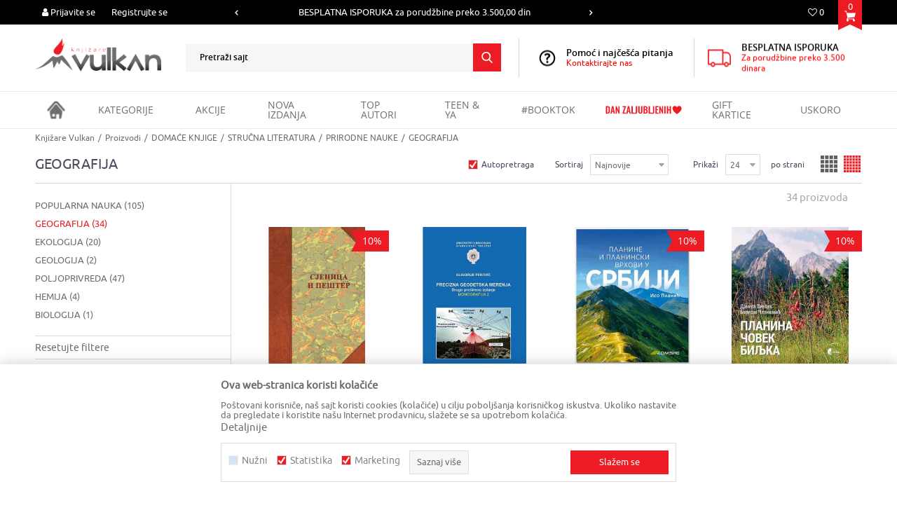

--- FILE ---
content_type: text/html; charset=UTF-8
request_url: https://www.knjizare-vulkan.rs/geografija/
body_size: 50947
content:
<!DOCTYPE html>
<html lang="sr">
<head>
            <meta name="viewport" content="width=device-width, initial-scale=1.0, maximum-scale=1.0,  minimum-scale=1.0, user-scalable=no" />
            
    <meta name="generator" content="NBSHOP 5.9.58" />
    <meta http-equiv="content-type" content="text/html; charset=UTF-8">
    <meta http-equiv="content-language" content="sr" />
    <meta http-equiv="X-UA-Compatible" content="IE=edge">
    <meta name="theme-color" content="">
    <meta name="msapplication-navbutton-color" content="">
    <meta name="apple-mobile-web-app-status-bar-style" content="">
    <link rel="canonical" href="https://www.knjizare-vulkan.rs/geografija" />        <title>GEOGRAFIJA -  Knjižare Vulkan</title>
    <meta name="title" content="GEOGRAFIJA -  Knjižare Vulkan" />
    <meta name="description" content="Najveća ponuda knjiga iz oblasti geografije na jednom mestu. Kupujte ONLINE i uštedite." />
    <meta property="og:title" content="GEOGRAFIJA -  Knjižare Vulkan"/>
    <meta property="og:type" content="category" />
    <meta property="og:url" content="https://www.knjizare-vulkan.rs/geografija/" />
    <meta property="og:image" content="https://www.knjizare-vulkan.rs/files/images/no_image.jpg"/>
    <meta property="og:image:url" content="https://www.knjizare-vulkan.rs/files/images/no_image.jpg"/>
    <meta property="og:site_name" content="Knjižare Vulkan"/>
    <meta property="og:description" content="Najveća ponuda knjiga iz oblasti geografije na jednom mestu. Kupujte ONLINE i uštedite."/>
    <meta property="fb:admins" content=""/>
    <meta itemprop="name" content="GEOGRAFIJA -  Knjižare Vulkan">
    <meta itemprop="description" content="Najveća ponuda knjiga iz oblasti geografije na jednom mestu. Kupujte ONLINE i uštedite.">
    <meta itemprop="image" content="https://www.knjizare-vulkan.rs/files/images/no_image.jpg">
    <meta name="twitter:card" content="summary_large_image">
    <meta name="twitter:title" content="GEOGRAFIJA -  Knjižare Vulkan">
    <meta name="twitter:description" content="Najveća ponuda knjiga iz oblasti geografije na jednom mestu. Kupujte ONLINE i uštedite.">
    <meta name="twitter:image" content="https://www.knjizare-vulkan.rs/files/images/no_image.jpg">

<meta name="robots" content="index, follow">
    <link rel="icon" type="image/vnd.microsoft.icon" href="https://www.knjizare-vulkan.rs/files/images/vulkan/Vulkan_favicon.ico" />
    <link rel="shortcut icon" type="image/vnd.microsoft.icon" href="https://www.knjizare-vulkan.rs/files/images/vulkan/Vulkan_favicon.ico" />
    <link rel="stylesheet" href="https://www.knjizare-vulkan.rs/nb-public/themes/nbshop5_v5_8/_static/fonts/nbicon/style.css" type="text/css" />
        <link rel="stylesheet" href="https://www.knjizare-vulkan.rs/nb-public/themes/nbshop5_vulkan/_static/css/nbcss/style.fonts.theme.css?ver=1001_9.3" /><link rel="stylesheet" href="https://www.knjizare-vulkan.rs/nb-public/themes/nbshop5_v5_8/_static/css/plugins/nb.core.plugins.min.css?ver=1001_9.3" /><link rel="stylesheet" href="https://www.knjizare-vulkan.rs/nb-public/themes/nbshop5_v5_8/_static/css/nbcss/style.fonts.css?ver=1001_9.3" /><link rel="stylesheet" href="https://www.knjizare-vulkan.rs/nb-public/themes/nbshop5_v5_8/_static/css/nbcss/style.typography.css?ver=1001_9.3" /><link rel="stylesheet" href="https://www.knjizare-vulkan.rs/nb-public/themes/nbshop5_vulkan/_static/css/nbcss/style.typography.theme.css?ver=1001_9.3" /><link rel="stylesheet" href="https://www.knjizare-vulkan.rs/nb-public/themes/nbshop5_v5_8/_static/css/nbcss/style.helper.css?ver=1001_9.3" /><link rel="stylesheet" href="https://www.knjizare-vulkan.rs/nb-public/themes/nbshop5_v5_8/_static/css/nbcss/style.animation.css?ver=1001_9.3" /><link rel="stylesheet" href="https://www.knjizare-vulkan.rs/nb-public/themes/nbshop5_v5_8/_static/css/nbcss/style.basic.css?ver=1001_9.3" /><link rel="stylesheet" href="https://www.knjizare-vulkan.rs/nb-public/themes/nbshop5_vulkan/_static/css/nbcss/style.basic.theme.css?ver=1001_9.3" /><link rel="stylesheet" href="https://www.knjizare-vulkan.rs/nb-public/themes/nbshop5_v5_8/_static/css/nbcss/style.article.css?ver=1001_9.3" /><link rel="stylesheet" href="https://www.knjizare-vulkan.rs/nb-public/themes/nbshop5_v5_8/_static/css/nbcss/style.product.css?ver=1001_9.3" /><link rel="stylesheet" href="https://www.knjizare-vulkan.rs/nb-public/themes/nbshop5_v5_8/_static/css/nbcss/style.cart.css?ver=1001_9.3" /><link rel="stylesheet" href="https://www.knjizare-vulkan.rs/nb-public/themes/nbshop5_v5_8/_static/css/nbcss/style.css?ver=1001_9.3" /><link rel="stylesheet" href="https://www.knjizare-vulkan.rs/nb-public/themes/nbshop5_v5_8/blocks/slider/headlines/style.css?ver=1001_9.3" /><link rel="stylesheet" href="https://www.knjizare-vulkan.rs/nb-public/themes/nbshop5_v5_8/blocks/slider/grid/style.css?ver=1001_9.3" /><link rel="stylesheet" href="https://www.knjizare-vulkan.rs/nb-public/themes/nbshop5_v5_8/blocks/header/autocomplete/style.css?ver=1001_9.3" /><link rel="stylesheet" href="https://www.knjizare-vulkan.rs/nb-public/themes/nbshop5_v5_8/blocks/breadcrumbs/style.css?ver=1001_9.3" /><link rel="stylesheet" href="https://www.knjizare-vulkan.rs/nb-public/themes/nbshop5_v5_8/blocks/product/intro/style.css?ver=1001_9.3" /><link rel="stylesheet" href="https://www.knjizare-vulkan.rs/nb-public/themes/nbshop5_v5_8/blocks/navigation/left_category_menu/style.css?ver=1001_9.3" /><link rel="stylesheet" href="https://www.knjizare-vulkan.rs/nb-public/themes/nbshop5_v5_8/blocks/product/filters/style.css?ver=1001_9.3" /><link rel="stylesheet" href="https://www.knjizare-vulkan.rs/nb-public/themes/nbshop5_v5_8/blocks/product/product_selected_filter/style.css?ver=1001_9.3" /><link rel="stylesheet" href="https://www.knjizare-vulkan.rs/nb-public/themes/nbshop5_v5_8/blocks/product/product_caption_list/list_image_sticker/style.css?ver=1001_9.3" /><link rel="stylesheet" href="https://www.knjizare-vulkan.rs/nb-public/themes/nbshop5_v5_8/blocks/product/product_status/style.css?ver=1001_9.3" /><link rel="stylesheet" href="https://www.knjizare-vulkan.rs/nb-public/themes/nbshop5_v5_8/blocks/product/product_loyalty_price/style.css?ver=1001_9.3" /><link rel="stylesheet" href="https://www.knjizare-vulkan.rs/nb-public/themes/nbshop5_v5_8/blocks/footer/newsletter/style.css?ver=1001_9.3" /><link rel="stylesheet" href="https://www.knjizare-vulkan.rs/nb-public/themes/nbshop5_v5_8/blocks/social/social_icons/style.css?ver=1001_9.3" /><link rel="stylesheet" href="https://www.knjizare-vulkan.rs/nb-public/themes/nbshop5_v5_8/blocks/footer/payment_card/style.css?ver=1001_9.3" /><link rel="stylesheet" href="https://www.knjizare-vulkan.rs/nb-public/themes/nbshop5_v5_8/blocks/footer/disclaimer/style.css?ver=1001_9.3" /><link rel="stylesheet" href="https://www.knjizare-vulkan.rs/nb-public/themes/nbshop5_v5_8/blocks/footer/copyright/style.css?ver=1001_9.3" /><link rel="stylesheet" href="https://www.knjizare-vulkan.rs/nb-public/themes/nbshop5_v5_8/blocks/modals/popup_notification/style.css?ver=1001_9.3" /><link rel="stylesheet" href="https://www.knjizare-vulkan.rs/nb-public/themes/nbshop5_v5_8/blocks/modals/ticket_modal/style.css?ver=1001_9.3" /><link rel="stylesheet" href="https://www.knjizare-vulkan.rs/nb-public/themes/nbshop5_v5_8/blocks/product/product_details_iframe/style.css?ver=1001_9.3" /><link rel="stylesheet" href="https://www.knjizare-vulkan.rs/nb-public/themes/nbshop5_v5_8/blocks/product/images/gallery/style.css?ver=1001_9.3" /><link rel="stylesheet" href="https://www.knjizare-vulkan.rs/nb-public/themes/nbshop5_v5_8/blocks/product/product_detail/product_info/style.css?ver=1001_9.3" /><link rel="stylesheet" href="https://www.knjizare-vulkan.rs/nb-public/themes/nbshop5_v5_8/blocks/product/images/main_slider/style.css?ver=1001_9.3" /><link rel="stylesheet" href="https://www.knjizare-vulkan.rs/nb-public/themes/nbshop5_v5_8/blocks/product/product_detail/favorite/style.css?ver=1001_9.3" /><link rel="stylesheet" href="https://www.knjizare-vulkan.rs/nb-public/themes/nbshop5_v5_8/blocks/product/product_details_timer/style.css?ver=1001_9.3" /><link rel="stylesheet" href="https://www.knjizare-vulkan.rs/nb-public/themes/nbshop5_v5_8/blocks/product/product_size/style.css?ver=1001_9.3" /><link rel="stylesheet" href="https://www.knjizare-vulkan.rs/nb-public/themes/nbshop5_v5_8/blocks/product/product_detail/quantity_circle/style.css?ver=1001_9.3" /><link rel="stylesheet" href="https://www.knjizare-vulkan.rs/nb-public/themes/nbshop5_v5_8/blocks/product/product_detail/product_buy/style.css?ver=1001_9.3" /><link rel="stylesheet" href="https://www.knjizare-vulkan.rs/nb-public/themes/nbshop5_v5_8/blocks/product/product_detail/product_buy_bobble/style.css?ver=1001_9.3" /><link rel="stylesheet" href="https://www.knjizare-vulkan.rs/nb-public/themes/nbshop5_vulkan/_static/css/nbcss/style.theme.css?ver=1001_9.3" /><link rel="stylesheet" href="https://www.knjizare-vulkan.rs/nb-public/themes/nbshop5_v5_8/_static/css/nbcss/style.responsive.md.css?ver=1001_9.3" /><link rel="stylesheet" href="https://www.knjizare-vulkan.rs/nb-public/themes/nbshop5_vulkan/_static/css/nbcss/style.responsive.theme.md.css?ver=1001_9.3" /><link rel="stylesheet" href="https://www.knjizare-vulkan.rs/nb-public/themes/nbshop5_v5_8/_static/css/nbcss/style.responsive.sm.css?ver=1001_9.3" /><link rel="stylesheet" href="https://www.knjizare-vulkan.rs/nb-public/themes/nbshop5_vulkan/_static/css/nbcss/style.responsive.theme.sm.css?ver=1001_9.3" /><link rel="stylesheet" href="https://www.knjizare-vulkan.rs/nb-public/themes/nbshop5_v5_8/_static/css/nbcss/style.responsive.xs.css?ver=1001_9.3" /><link rel="stylesheet" href="https://www.knjizare-vulkan.rs/nb-public/themes/nbshop5_vulkan/_static/css/nbcss/style.responsive.theme.xs.css?ver=1001_9.3" /><link rel="stylesheet" href="https://www.knjizare-vulkan.rs/nb-public/themes/nbshop5_v5_8/_static/css/nbcss/style.responsive.xxs.css?ver=1001_9.3" /><link rel="stylesheet" href="https://www.knjizare-vulkan.rs/nb-public/themes/nbshop5_vulkan/_static/css/nbcss/style.responsive.theme.xxs.css?ver=1001_9.3" />    
    
    
    <script type="text/javascript">
        var nb_site_url  = 'https://www.knjizare-vulkan.rs';
        var nb_site_url_with_country_lang  = 'https://www.knjizare-vulkan.rs';
        var nb_cart_page_url = 'https://www.knjizare-vulkan.rs/kupovina';
        var nb_active_page_url = 'https://www.knjizare-vulkan.rs/geografija/';
        var nb_type_page = 'product_list';
        var nb_type_page_object_id = '172';
        var nb_enable_lang = '';
        var nb_url_end_slesh = '';
        var nb_countryGeoId = '1';
        var nb_addressByCountryGeoId = '1';
        var promoModalPopNumberDaysInit = 100;
        var showAllwaysOnHomePage = false;
        var resetCookieConfirm = false;
        var flowplayeryToken = '';
                        var nb_enableCzMap = false;
                var gtm_ga4_advanced = true;
        var gtm_ga4_analytics_id = 'G-8M9Q6P8W5R';

        var specificCategoryMetric = false;
        var isSetPriceWithVAT = false;
        var showValueAsCurrentPrice = false;
        var ecommerceWrapVar = false;
        var noSearchResultsVar = true;
        var smartformId = '';
        var smartformErrorMessage = 'Pogrešno uneti podaci za smartform';
        var cookieSettingTypeVar = 'settingThree';
        var nb_lang = 'sr';
        
        
        var disableFBBrowserEvents = true;
        var fb_pixel_id = '';
        var fb_token = '';
        var fb_test_event_code = '';
        var metric_onload_event_id = typeof crypto.randomUUID === "function" ? crypto.randomUUID() : Date.now();
        var replaceIdWithCode = false;
        var startPager = parseInt(1);

        //SF variables
        var salesForceMID = '';
        var salesForceUniqueIdentifier = '';
        var salesForceConcept = '';
        var SFGrantType = 'client_credentials';
        var SFClientId= '';
        var SFClientSecret = '';
        var SFUniqueKey = '';
        var SFUrlKey = '';
        var SFTimezone = '';
        var SFConsentMode = 'nb_consent';
        var SFCharacterMapping = '';
    </script>

        <!-- Global site tag (gtag.js) - Google Ads: 303638537 -->
<script async src="https://www.googletagmanager.com/gtag/js?id=AW-303638537"></script>
<script>
  window.dataLayer = window.dataLayer || [];
  function gtag(){dataLayer.push(arguments);}
  gtag('js', new Date());
  gtag('config', 'UA-25765225-1');
  gtag('config', 'AW-303638537');
</script>

<script>
gtag('event', 'page_view', {
'send_to': 'AW-303638537',
'user_id': 'replace with value',
'value': 'replace with value',
'items': [{
'id': 'replace with value',
'google_business_vertical': 'retail'
}, {
'id': 'replace with value',
'location_id': 'replace with value',
'google_business_vertical': 'custom'
}]
});
</script>

<!-- Google Tag Manager -->
<script>(function(w,d,s,l,i){w[l]=w[l]||[];w[l].push({'gtm.start':
new Date().getTime(),event:'gtm.js'});var f=d.getElementsByTagName(s)[0],
j=d.createElement(s),dl=l!='dataLayer'?'&l='+l:'';j.async=true;j.src=
'https://www.googletagmanager.com/gtm.js?id='+i+dl;f.parentNode.insertBefore(j,f);
})(window,document,'script','dataLayer','GTM-T2HL5R8');</script>
<!-- End Google Tag Manager -->
<!-- Facebook Pixel Code -->
<script>
!function(f,b,e,v,n,t,s)
{if(f.fbq)return;n=f.fbq=function(){n.callMethod?
n.callMethod.apply(n,arguments):n.queue.push(arguments)};
if(!f._fbq)f._fbq=n;n.push=n;n.loaded=!0;n.version='2.0';
n.queue=[];t=b.createElement(e);t.async=!0;
t.src=v;s=b.getElementsByTagName(e)[0];
s.parentNode.insertBefore(t,s)}(window,document,'script',
'https://connect.facebook.net/en_US/fbevents.js');
fbq('init', '938232196627687');
fbq('track', 'PageView');
</script>
<noscript><img height="1" width="1" style="display:none"
  src="https://www.facebook.com/tr?id=938232196627687&ev=PageView&noscript=1"
/></noscript>
<!-- End Facebook Pixel Code -->

<meta name="facebook-domain-verification" content="nn7xxp3vsy50v0fkbuuq5kg2adfuel" />

<script type="text/javascript"> _linkedin_partner_id = "3778092"; window._linkedin_data_partner_ids = window._linkedin_data_partner_ids || []; window._linkedin_data_partner_ids.push(_linkedin_partner_id); </script><script type="text/javascript"> (function(l) { if (!l){window.lintrk = function(a,b){window.lintrk.q.push([a,b])}; window.lintrk.q=[]} var s = document.getElementsByTagName("script")[0]; var b = document.createElement("script"); b.type = "text/javascript";b.async = true; b.src = "https://snap.licdn.com/li.lms-analytics/insight.min.js"; s.parentNode.insertBefore(b, s);})(window.lintrk); </script> <noscript> <img height="1" width="1" style="display:none;" alt="" src="https://px.ads.linkedin.com/collect/?pid=3778092&fmt=gif" /> </noscript>

<!-- Google Tag Manager -->
<script>(function(w,d,s,l,i){w[l]=w[l]||[];w[l].push({'gtm.start':
new Date().getTime(),event:'gtm.js'});var f=d.getElementsByTagName(s)[0],
j=d.createElement(s),dl=l!='dataLayer'?'&l='+l:'';j.async=true;j.src=
'https://www.googletagmanager.com/gtm.js?id='+i+dl;f.parentNode.insertBefore(j,f);
})(window,document,'script','dataLayer','GTM-W3CNKDC');</script>
<!-- End Google Tag Manager -->
<script type="text/javascript">
    (function(c,l,a,r,i,t,y){
        c[a]=c[a]||function(){(c[a].q=c[a].q||[]).push(arguments)};
        t=l.createElement(r);t.async=1;t.src="https://www.clarity.ms/tag/"+i;
        y=l.getElementsByTagName(r)[0];y.parentNode.insertBefore(t,y);
    })(window, document, "clarity", "script", "ggpr4a259x");
</script>

<meta name="google-site-verification" content="J2R3JQuJrO684zgtZcfg6Q8bCJLYNY1OFHvmnlMfJOE" />
<meta name="google-site-verification" content="HMdopnLFOh6jVyNKo6CliwyX7THjONSia61ZXJyPPW4" />

<!-- TikTok Pixel Code Start -->

<script>

!function (w, d, t) {

  w.TiktokAnalyticsObject=t;var ttq=w[t]=w[t]||[];ttq.methods=["page","track","identify","instances","debug","on","off","once","ready","alias","group","enableCookie","disableCookie","holdConsent","revokeConsent","grantConsent"],ttq.setAndDefer=function(t,e){t[e]=function(){t.push([e].concat(Array.prototype.slice.call(arguments,0)))}};for(var i=0;i<ttq.methods.length;i++)ttq.setAndDefer(ttq,ttq.methods[i]);ttq.instance=function(t){for(

var e=ttq._i[t]||[],n=0;n<ttq.methods.length;n++)ttq.setAndDefer(e,ttq.methods[n]);return e},ttq.load=function(e,n){var r="https://analytics.tiktok.com/i18n/pixel/events.js",o=n&&n.partner;ttq._i=ttq._i||{},ttq._i[e]=[],ttq._i[e]._u=r,ttq._t=ttq._t||{},ttq._t[e]=+new Date,ttq._o=ttq._o||{},ttq._o[e]=n||{};n=document.createElement("script")

;n.type="text/javascript",n.async=!0,n.src=r+"?sdkid="+e+"&lib="+t;e=document.getElementsByTagName("script")[0];e.parentNode.insertBefore(n,e)};

 

 

  ttq.load('CQTLU6BC77U6D8VT2CF0');

  ttq.page();

}(window, document, 'ttq');

</script>

<!-- TikTok Pixel Code End -->

<!-- The following line must be placed in the head tag -->
<script type="text/javascript" src="https://p.teads.tv/teads-fellow.js" async="true"></script>
<script>
  window.teads_e = window.teads_e || [];
  window.teads_buyer_pixel_id = 14541;
</script>
    

</head>
<body class="cc-srb lc-sr uc-product_list tp-product_list  b2c-users ">

<div class="header">

    <div class="header-top">

        <div class="container">

            <div class="block nav-mobile-icon">
    <i class="icon fa fa-bars" aria-hidden="true"></i>
</div>            <div class="row">
                <div class="hidden-xs col-sm-6 col-md-3 col-lg-4">
                    <nav class="block user">
    <ul class="nav nav-simple">
        
            
                <li class="item item-login">
                    <a class="login-btn"  href="" data-permalink="https://www.knjizare-vulkan.rs/prijava?back_url=https://www.knjizare-vulkan.rs/geografija/" title="Prijavite se" data-toggle="modal" data-target="#login_modal">
                        <i class="icon fa fa-user" aria-hidden="true"></i>
                        <span>Prijavite se</span>
                    </a>
                </li>

                
                                    <li class="item item-register">
                        <a class="register-btn" href="" data-permalink="https://www.knjizare-vulkan.rs/registracija" title="Registrujte se" data-toggle="modal" data-target="#register_modal">
                            Registrujte se                        </a>
                    </li>
                
            
        
    </ul>
</nav>
                   </div>
                <div class="hidden-xs hidden-sm col-md-5 col-lg-4 midle-coll">

                    

    <div class="block slider handlines-sldier appear">

        <div class="slider-init"
             data-gtm-slider-items="2"
             data-gtm-slider-position="Headlines" >

            
                <div class="item"
                     data-gtm-slider-name="KOLIČINSKI POPUST :::  Dodatnih 10% na tri kupljena artikla"
                     data-gtm-slider-creative=""
                     data-gtm-slider-id="251"
                     data-promotion-item-id="251">

                    <div class="content">
                        <div class="text-wrapper">
                                                        <div class="title"><a href="https://www.knjizare-vulkan.rs/novosti/1204-kolicinski-popust-za-online-kupovinu" title="KOLIČINSKI POPUST :::  Dodatnih 10% na tri kupljena artikla">KOLIČINSKI POPUST :::  Dodatnih 10% na tri kupljena artikla</a></div>
                                                        <div class="description"><p>KOLIČINSKI POPUST ::: &nbsp;Dodatnih 10% na tri kupljena artikla</p>
</div>
                                                            <a href="https://www.knjizare-vulkan.rs/novosti/1204-kolicinski-popust-za-online-kupovinu" title="KOLIČINSKI POPUST :::  Dodatnih 10% na tri kupljena artikla" class="btn btn-small hidden">
                                    Pogledaj više                                </a>
                            
                        </div>
                    </div>

                </div>

            
                <div class="item"
                     data-gtm-slider-name="BESPLATNA ISPORUKA za porudžbine preko 3.500,00 din"
                     data-gtm-slider-creative=""
                     data-gtm-slider-id="62"
                     data-promotion-item-id="62">

                    <div class="content">
                        <div class="text-wrapper">
                                                        <div class="title"><a href="https://www.knjizare-vulkan.rs/najcesca-pitanja/502-koliko-kosta-isporuka" title="BESPLATNA ISPORUKA za porudžbine preko 3.500,00 din">BESPLATNA ISPORUKA za porudžbine preko 3.500,00 din</a></div>
                                                        <div class="description"><p>BESPLATNA ISPORUKA za porudžbine preko 3.500,00 din</p>
</div>
                                                            <a href="https://www.knjizare-vulkan.rs/najcesca-pitanja/502-koliko-kosta-isporuka" title="BESPLATNA ISPORUKA za porudžbine preko 3.500,00 din" class="btn btn-small hidden">
                                    Pogledaj više                                </a>
                            
                        </div>
                    </div>

                </div>

            
        </div>

        <div class="slider-arrows slider-navigation-absolute"></div>

    </div>


                </div>
                <div class="col-xs-12 col-sm-6 col-md-4">
                    <div id="miniCartContent" class="block miniCartContent header-cart"></div>
                    
<div id="miniFavContent" class="block header-favorite header-favorite-simple miniFavContent">
        <a href="https://www.knjizare-vulkan.rs/omiljeno/product" title="Omiljeno" aria-label="Omiljeno">
        
        <div class="icon-wrapper">
            <i class="icon fa fa-heart-o" aria-hidden="true"></i>
            <span class="description">Omiljeno</span>
        </div>
        <div class="header-carthor-total favorite-header-total">0</div>

    </a>
</div>
                    
                </div>
            </div>
        </div>

    </div>

    <div class="container">
        <div class="row">

            <div class="col-xs-12 col-sm-2 col-md-2">
                
<div  class="block logo" >
    <a  href="https://www.knjizare-vulkan.rs" title="Knjižare Vulkan">
        <img fetchpriority="high"  src="/files/images/vulkan/logo.png" class="img-responsive lozad"  title="Knjižare Vulkan" alt="Knjižare Vulkan">
    </a>
</div>
            </div>

            <div class="col-sm-5 col-md-5">
                <div class="search-wrapper">
                    
<div class="block autocomplete-button   autocomplete-button-simple " tabindex="0" data-content="Pretraži sajt" title="Pretraži sajt" aria-label="Pretraži sajt" role="button">
                <span class="title">Pretraži sajt</span>
        <i class="icon fa fa-search" aria-hidden="true"></i>
</div>
                </div>
            </div>

            <div class="hidden-xs col-sm-5 col-md-5">
                
    <div class="block slider-static grid-slider intro-slider "
         data-gtm-slider-position="Intro - Iznad glavnog slajdera" >
                        <div class="row ">
                            <div class="item  col-xs-6 col-sm-6 col-md-6 col-lg-6  "
                     data-gtm-slider-name="BESPLATNA ISPORUKA"
                     data-gtm-slider-creative=""
                     data-gtm-slider-id="204"
                     data-promotion-item-id="204">

                                                                        <div class="img-wrapper">
                                                                    <div class="main-img ">
                                                                                    <a href="https://www.knjizare-vulkan.rs/najcesca-pitanja/502-koliko-kosta-isporuka" target="_self" title="BESPLATNA ISPORUKA">
                                                                                    <img fetchpriority="high" src="/files/files/header_icon.png" class="img-responsive lozad" alt="BESPLATNA ISPORUKA" />
                                                                                    </a>
                                                                            </div>
                                                                                            </div>
                        
                    
                        <div class="content">
                                                            <div class="text-wrapper">
                                                                        <a href="https://www.knjizare-vulkan.rs/najcesca-pitanja/502-koliko-kosta-isporuka" target="_self" title="BESPLATNA ISPORUKA">
                                                                                                                            <div class="title">BESPLATNA ISPORUKA</div>
                                                                                                                            <div class="description"><p><span style="color:#FF0000;">Za porudžbine preko 3.500 dinara</span></p>
</div>
                                                                                                                    </a>
                                                                </div>
                                                                                        
                            
                            
                        </div>
                                            
                </div>
                            <div class="item  col-xs-6 col-sm-6 col-md-6 col-lg-6  "
                     data-gtm-slider-name="Pomoć i najčešća pitanja"
                     data-gtm-slider-creative="Kontaktirajte nas"
                     data-gtm-slider-id="5"
                     data-promotion-item-id="5">

                                                                        <div class="img-wrapper">
                                                                    <div class="main-img ">
                                                                                    <a href="https://www.knjizare-vulkan.rs/najcesca-pitanja" target="_self" title="Pomoć i najčešća pitanja">
                                                                                    <img fetchpriority="high" src="/files/images/2023/4/26/imate-pitanje-2.png" class="img-responsive lozad" alt="Pomoć i najčešća pitanja" />
                                                                                    </a>
                                                                            </div>
                                                                                            </div>
                        
                    
                        <div class="content">
                                                            <div class="text-wrapper">
                                                                        <a href="https://www.knjizare-vulkan.rs/najcesca-pitanja" target="_self" title="Pomoć i najčešća pitanja">
                                                                                                                            <div class="title">Pomoć i najčešća pitanja</div>
                                                                                                                            <div class="description"><p><span style="color:#FF0000;">Kontaktirajte nas</span></p>
</div>
                                                                                                                    </a>
                                                                </div>
                                                                                                                        <div class="btn-wrapper">
                                                                            <a href="https://www.knjizare-vulkan.rs/najcesca-pitanja" target="_self" class="btn btn-slider" title="Kontaktirajte nas">Kontaktirajte nas</a>
                                                                    </div>
                            
                            
                            
                        </div>
                                            
                </div>
                    </div>
            </div>

            </div>
        </div>
    </div>


    <div class="block main-4level ">
    <nav class="nav nav-main-wrapper ease hidden-fullscreen  ">

                <div class="container">
                        
            
            <ul class="nav-main list-inline">

                <div class="nav-main-toplang country-button"></div>
                <div class="nav-main-useractions"></div>

                <li class="has-bg ">
                                <a href="https://www.knjizare-vulkan.rs/" target="_self" title="Početna"><span style="">Početna</span> </a><img src="/files/images/vulkan/home_icon.png" alt="Početna" title="Početna" class="highlight-bg lozad"></li><li class="level4 ">
                                <a href="https://www.knjizare-vulkan.rs/kategorije-proizvoda-landing" target="_self" title="KATEGORIJE"><span style="">KATEGORIJE</span><i class="icon fa fa-angle-down hidden-xs"></i><i class="icon fa fa-angle-right visible-xs"></i><span class="icon hidden show-menu-with-keybord" tabindex="0" aria-label="Otvorite meni"></span> </a><div class="nav-main-submenu-wrapper ease hidden">
                            <div class="container">
                                <ul class="nav-main-submenu"><li class=" ">
                                <a target="_self" href="https://www.knjizare-vulkan.rs/knjige-domace" title="KNJIGE"><h5>KNJIGE</h5><i class="icon fa fa-angle-down hidden-xs"></i><i class="icon fa fa-angle-right visible-xs"></i></a><div class="nav-main-dropdown-wrapper ease hidden">
                                <div class="nav-main-dropdown">
                                    <div class="container">
                                        <div class="nav-main-dropdown-inner">
                                            <div class="row"><div class="col-xs-12 col-sm-3 col-md-3  ">
                                <div class="nav-main-dropdown-item clearfix">
                                    <a target="_self" href="https://www.knjizare-vulkan.rs/knjige-domace" title="DOMAĆE KNJIGE">
                                    <div class="img-wrapper"></div><div class="heading-wrapper heading-wrapper-inline clearfix" >
                                    <h5>DOMAĆE KNJIGE</h5></div></a><ul class=""><li class=" ease-slow last-level "><a target="_self" href="https://www.knjizare-vulkan.rs/domace-knjige/" title="Pogledaj sve">Pogledaj sve</a></li></ul></div></div><div class="col-xs-12 col-sm-3 col-md-3  ">
                                <div class="nav-main-dropdown-item clearfix">
                                    <a target="_self" href="https://www.knjizare-vulkan.rs/top-autori" title="Top autori">
                                    <div class="img-wrapper"></div><div class="heading-wrapper heading-wrapper-inline clearfix" >
                                    <h5>Top autori</h5></div></a><ul class=""><li class=" ease-slow last-level "><a target="_self" href="https://www.knjizare-vulkan.rs/proizvodi?author=Miodrag+Maji%C4%87" title="Miodrag Majić">Miodrag Majić</a></li><li class=" ease-slow last-level "><a target="_self" href="https://www.knjizare-vulkan.rs/proizvodi?author=Donato+Karizi" title="Donato Karizi">Donato Karizi</a></li><li class=" ease-slow last-level "><a target="_self" href="https://www.knjizare-vulkan.rs/domace-knjige/?author=Stiven%20King" title="Stiven King">Stiven King</a></li><li class=" ease-slow last-level "><a target="_self" href="https://www.knjizare-vulkan.rs/domace-knjige/?author=Fjodor%20Mihajlovi%C4%8D%20Dostojevski" title="F. M. Dostojevski">F. M. Dostojevski</a></li><li class=" ease-slow last-level "><a target="_self" href="https://www.knjizare-vulkan.rs/domace-knjige/?author=Nora%20Roberts" title="Nora Roberts">Nora Roberts</a></li><li class=" ease-slow last-level "><a target="_self" href="https://www.knjizare-vulkan.rs/domace-knjige/?author=Fredrik%20Bakman" title="Fredrik Bakman">Fredrik Bakman</a></li></ul></div></div><div class="col-xs-12 col-sm-3 col-md-3  ">
                                <div class="nav-main-dropdown-item clearfix">
                                    <a target="_self" href="https://www.knjizare-vulkan.rs/" title="Top serijali">
                                    <div class="img-wrapper"></div><div class="heading-wrapper heading-wrapper-inline clearfix" >
                                    <h5>Top serijali</h5></div></a><ul class=""><li class=" ease-slow last-level "><a target="_self" href="https://www.knjizare-vulkan.rs/trileri-misterije/?author=Holi%20D%C5%BEekson" title="Kako ubijaju dobre devojke">Kako ubijaju dobre devojke</a></li><li class=" ease-slow last-level "><a target="_self" href="https://www.knjizare-vulkan.rs/domace-knjige/?author=Suzan%20Kolins" title="Igre gladi">Igre gladi</a></li><li class=" ease-slow last-level "><a target="_self" href="https://www.knjizare-vulkan.rs/fantastika/?author=Rebeka%20Jaros" title="Nebeski jahači">Nebeski jahači</a></li><li class=" ease-slow last-level "><a target="_self" href="https://www.knjizare-vulkan.rs/fantastika/gospodar-prstenova/" title="Gospodar prstenova">Gospodar prstenova</a></li><li class=" ease-slow last-level "><a target="_self" href="https://www.knjizare-vulkan.rs/savremeni-roman/napuljske-price/" title="Napuljske priče">Napuljske priče</a></li><li class=" ease-slow last-level "><a target="_self" href="https://www.knjizare-vulkan.rs/tinejdz-i-ya-roman/carobna-knjiga-d-o-o-?author=D%C5%BEoan%20K.%20Rouling" title="Hari Poter">Hari Poter</a></li></ul></div></div><div class="col-xs-12 col-sm-3 col-md-3  ">
                                <div class="nav-main-dropdown-item clearfix">
                                    <a target="_self" href="https://www.knjizare-vulkan.rs/romani" title="ROMANI">
                                    <div class="img-wrapper"></div><div class="heading-wrapper heading-wrapper-inline clearfix" >
                                    <h5>ROMANI</h5></div></a><ul class=""><li class=" ease-slow last-level "><a target="_self" href="https://www.knjizare-vulkan.rs/savremeni-roman" title="Savremeni roman">Savremeni roman</a></li><li class=" ease-slow last-level "><a target="_self" href="https://www.knjizare-vulkan.rs/domaci-autori" title="Domaći autori">Domaći autori</a></li><li class=" ease-slow last-level "><a target="_self" href="https://www.knjizare-vulkan.rs/opsta-knjizevnost/" title="Klasici, drame, misli">Klasici, drame, misli</a></li><li class=" ease-slow last-level "><a target="_self" href="https://www.knjizare-vulkan.rs/ljubavni-roman/" title="Ljubavni roman">Ljubavni roman</a></li><li class=" ease-slow last-level "><a target="_self" href="https://www.knjizare-vulkan.rs/trileri-misterije/" title="Trileri i misterije">Trileri i misterije</a></li><li class=" ease-slow last-level "><a target="_self" href="https://www.knjizare-vulkan.rs/biografije" title="Biografije">Biografije</a></li></ul></div></div><div class="col-xs-12 col-sm-3 col-md-3  ">
                                <div class="nav-main-dropdown-item clearfix">
                                    <a target="_self" href="https://www.knjizare-vulkan.rs/tinejdz-ya-izdanja/" title="TINEJDŽ I YA">
                                    <div class="img-wrapper"></div><div class="heading-wrapper heading-wrapper-inline clearfix" >
                                    <h5>TINEJDŽ I YA</h5></div></a><ul class=""><li class=" ease-slow last-level "><a target="_self" href="https://www.knjizare-vulkan.rs/tinejdz-i-ya-roman" title="TINEJDŽ I YA Romani">TINEJDŽ I YA Romani</a></li><li class=" ease-slow last-level "><a target="_self" href="https://www.knjizare-vulkan.rs/tinejdz-i-ya-prirucnici/" title="TINEJDŽ I YA Priručnici">TINEJDŽ I YA Priručnici</a></li></ul></div></div><div class="col-xs-12 col-sm-3 col-md-3  ">
                                <div class="nav-main-dropdown-item clearfix">
                                    <a target="_self" href="https://www.knjizare-vulkan.rs/popularna-psihologija" title="POPULARNA PSIHOLOGIJA">
                                    <div class="img-wrapper"></div><div class="heading-wrapper heading-wrapper-inline clearfix" >
                                    <h5>POPULARNA PSIHOLOGIJA</h5></div></a><ul class=""><li class=" ease-slow last-level "><a target="_self" href="https://www.knjizare-vulkan.rs/asertivnost-motivacija-samopostovanje/" title="Asertivnost i motivacija">Asertivnost i motivacija</a></li><li class=" ease-slow last-level "><a target="_self" href="https://www.knjizare-vulkan.rs/saveti-za-karijeru-postizanje-uspeha/" title="Karijera i poslovni uspeh">Karijera i poslovni uspeh</a></li><li class=" ease-slow last-level "><a target="_self" href="https://www.knjizare-vulkan.rs/komunikacija-emocije-odnosi-sa-drugima/" title="Komunikacija i emocije">Komunikacija i emocije</a></li></ul></div></div><div class="col-xs-12 col-sm-3 col-md-3  ">
                                <div class="nav-main-dropdown-item clearfix">
                                    <a target="_self" href="https://www.knjizare-vulkan.rs/opsta-interesovanja-domace-knjige" title="OPŠTA INTERESOVANJA">
                                    <div class="img-wrapper"></div><div class="heading-wrapper heading-wrapper-inline clearfix" >
                                    <h5>OPŠTA INTERESOVANJA</h5></div></a><ul class=""><li class=" ease-slow last-level "><a target="_self" href="https://www.knjizare-vulkan.rs/zdravlje-porodica-i-zivotni-stil/" title="Zdravlje, porodica, životni stil">Zdravlje, porodica, životni stil</a></li><li class=" ease-slow last-level "><a target="_self" href="https://www.knjizare-vulkan.rs/dom-i-vrt/" title="Dom i vrt">Dom i vrt</a></li><li class=" ease-slow last-level "><a target="_self" href="https://www.knjizare-vulkan.rs/strip/" title="Stripovi">Stripovi</a></li><li class=" ease-slow last-level "><a target="_self" href="https://www.knjizare-vulkan.rs/mange/" title="Mange">Mange</a></li><li class=" ease-slow last-level "><a target="_self" href="https://www.knjizare-vulkan.rs/turisticka-putovanja/" title="Turistička putovanja">Turistička putovanja</a></li><li class=" ease-slow last-level "><a target="_self" href="https://www.knjizare-vulkan.rs/sport/" title="Sport">Sport</a></li><li class=" ease-slow last-level "><a target="_self" href="https://www.knjizare-vulkan.rs/biljni-zivotinski-svet/" title="Biljni i životinjski svet">Biljni i životinjski svet</a></li></ul></div></div><div class="col-xs-12 col-sm-3 col-md-3  ">
                                <div class="nav-main-dropdown-item clearfix">
                                    <a target="_self" href="https://www.knjizare-vulkan.rs/umetnost-domace-knjige" title="UMETNOST">
                                    <div class="img-wrapper"></div><div class="heading-wrapper heading-wrapper-inline clearfix" >
                                    <h5>UMETNOST</h5></div></a><ul class=""><li class=" ease-slow last-level "><a target="_self" href="https://www.knjizare-vulkan.rs/umetnost-primenjena-domace-knjige/" title="Primenjena umetnost">Primenjena umetnost</a></li><li class=" ease-slow last-level "><a target="_self" href="https://www.knjizare-vulkan.rs/umetnost-opsta-domace-knjige/" title="Umetnost - opšta">Umetnost - opšta</a></li><li class=" ease-slow last-level "><a target="_self" href="https://www.knjizare-vulkan.rs/muzika-domace-knjige/" title="Muzika">Muzika</a></li><li class=" ease-slow last-level "><a target="_self" href="https://www.knjizare-vulkan.rs/pozoriste/" title="Pozorište">Pozorište</a></li><li class=" ease-slow last-level "><a target="_self" href="https://www.knjizare-vulkan.rs/film/" title="Film">Film</a></li></ul></div></div><div class="col-xs-12 col-sm-3 col-md-3  ">
                                <div class="nav-main-dropdown-item clearfix">
                                    <a target="_self" href="https://www.knjizare-vulkan.rs/jezik-i-knjizevnost" title="JEZIK I KNJIŽEVNOST">
                                    <div class="img-wrapper"></div><div class="heading-wrapper heading-wrapper-inline clearfix" >
                                    <h5>JEZIK I KNJIŽEVNOST</h5></div></a><ul class=""><li class=" ease-slow last-level "><a target="_self" href="https://www.knjizare-vulkan.rs/filologija-lingvistika/" title="Filologija / lingvistika">Filologija / lingvistika</a></li><li class=" ease-slow last-level "><a target="_self" href="https://www.knjizare-vulkan.rs/poezija/" title="Poezija">Poezija</a></li><li class=" ease-slow last-level "><a target="_self" href="https://www.knjizare-vulkan.rs/esejistika-i-publicistika/" title="Esejistika i publicistika">Esejistika i publicistika</a></li><li class=" ease-slow last-level "><a target="_self" href="https://www.knjizare-vulkan.rs/teorija-tumacenje-i-istorija-knjizevnosti/" title="Istorija i teorija književnosti">Istorija i teorija književnosti</a></li><li class=" ease-slow last-level "><a target="_self" href="https://www.knjizare-vulkan.rs/engleski-kursevi-gramatika-recnici/" title="Engleski jezik">Engleski jezik</a></li><li class=" ease-slow last-level "><a target="_self" href="https://www.knjizare-vulkan.rs/drugi-jezici-recnici-i-literatura/" title="Ostali jezici">Ostali jezici</a></li></ul></div></div></div></div></div></div></div></li><li class=" ">
                                <a target="_self" href="https://www.knjizare-vulkan.rs/za-decu" title="ZA DECU"><h5>ZA DECU</h5><i class="icon fa fa-angle-down hidden-xs"></i><i class="icon fa fa-angle-right visible-xs"></i></a><div class="nav-main-dropdown-wrapper ease hidden">
                                <div class="nav-main-dropdown">
                                    <div class="container">
                                        <div class="nav-main-dropdown-inner">
                                            <div class="row"><div class="col-xs-12 col-sm-3 col-md-3  ">
                                <div class="nav-main-dropdown-item clearfix">
                                    <a target="_self" href="https://www.knjizare-vulkan.rs/za-decu" title="ZA DECU">
                                    <div class="img-wrapper"></div><div class="heading-wrapper heading-wrapper-inline clearfix" >
                                    <h5>ZA DECU</h5></div></a><ul class=""><li class=" ease-slow last-level "><a target="_self" href="https://www.knjizare-vulkan.rs/domace-decje-knjige/" title="Knjige za decu">Knjige za decu</a></li><li class=" ease-slow last-level "><a target="_self" href="https://www.knjizare-vulkan.rs/puzzle-za-decu/" title="Puzzle za decu">Puzzle za decu</a></li><li class=" ease-slow last-level "><a target="_self" href="https://www.knjizare-vulkan.rs/drustvene-igre-za-decu/" title="Društvene igre za decu">Društvene igre za decu</a></li><li class=" ease-slow last-level "><a target="_self" href="https://www.knjizare-vulkan.rs/igracke-landing" title="Igračke">Igračke</a></li></ul></div></div><div class="col-xs-12 col-sm-3 col-md-3  ">
                                <div class="nav-main-dropdown-item clearfix">
                                    <a target="_self" href="https://www.knjizare-vulkan.rs/" title="Top autori">
                                    <div class="img-wrapper"></div><div class="heading-wrapper heading-wrapper-inline clearfix" >
                                    <h5>Top autori</h5></div></a><ul class=""><li class=" ease-slow last-level "><a target="_self" href="https://www.knjizare-vulkan.rs/domace-decje-knjige/?author=Jasminka%20Petrovi%C4%87" title="Jasminka Petrović">Jasminka Petrović</a></li><li class=" ease-slow last-level "><a target="_self" href="https://www.knjizare-vulkan.rs/domace-decje-knjige/?search=branko%20%C4%87opi%C4%87" title="Branko Ćopić">Branko Ćopić</a></li><li class=" ease-slow last-level "><a target="_self" href="https://www.knjizare-vulkan.rs/domace-knjige/?author=Toni%20Vulf" title="Toni Vulf">Toni Vulf</a></li><li class=" ease-slow last-level "><a target="_self" href="https://www.knjizare-vulkan.rs/domace-decje-knjige/?author=Slobodan%20Stani%C5%A1i%C4%87" title="Slobodan Stanišić">Slobodan Stanišić</a></li><li class=" ease-slow last-level "><a target="_self" href="https://www.knjizare-vulkan.rs/domace-decje-knjige/?author=D%C5%BEulija%20Donaldson" title="Džulija Donaldson">Džulija Donaldson</a></li></ul></div></div><div class="col-xs-12 col-sm-3 col-md-3  ">
                                <div class="nav-main-dropdown-item clearfix">
                                    <a target="_self" href="https://www.knjizare-vulkan.rs/" title="Top serijali">
                                    <div class="img-wrapper"></div><div class="heading-wrapper heading-wrapper-inline clearfix" >
                                    <h5>Top serijali</h5></div></a><ul class=""><li class=" ease-slow last-level "><a target="_self" href="https://www.knjizare-vulkan.rs/domace-decje-knjige/?author=D%C5%BEeronimo%20Stilton" title="Džeronimo Stilton">Džeronimo Stilton</a></li><li class=" ease-slow last-level "><a target="_self" href="https://www.knjizare-vulkan.rs/domace-decje-knjige/?search=tea%20stilton" title="Tea Stilton">Tea Stilton</a></li><li class=" ease-slow last-level "><a target="_self" href="https://www.knjizare-vulkan.rs/domace-decje-knjige/?author=Harijet%20Mankaster" title="Isidora Mun">Isidora Mun</a></li><li class=" ease-slow last-level "><a target="_self" href="https://www.knjizare-vulkan.rs/domace-decje-knjige/?author=Dejv%20Pilki" title="Dogmen">Dogmen</a></li></ul></div></div><div class="col-xs-12 col-sm-3 col-md-3  ">
                                <div class="nav-main-dropdown-item clearfix">
                                    <a target="_self" href="https://www.knjizare-vulkan.rs/domace-decje-knjige/" title="DEČJA LITERATURA">
                                    <div class="img-wrapper"></div><div class="heading-wrapper heading-wrapper-inline clearfix" >
                                    <h5>DEČJA LITERATURA</h5></div></a><ul class=""><li class=" ease-slow last-level "><a target="_self" href="https://www.knjizare-vulkan.rs/knjige-za-decu-uzrast-0-2/" title="Uzrast od 0 do 2 godine">Uzrast od 0 do 2 godine</a></li><li class=" ease-slow last-level "><a target="_self" href="https://www.knjizare-vulkan.rs/decije-knjige-uzrast-3-5/" title="Uzrast od 3 do 5 godina">Uzrast od 3 do 5 godina</a></li><li class=" ease-slow last-level "><a target="_self" href="https://www.knjizare-vulkan.rs/decije-knjige-uzrast-6-8/" title="Uzrast od 6 do 8 godina">Uzrast od 6 do 8 godina</a></li><li class=" ease-slow last-level "><a target="_self" href="https://www.knjizare-vulkan.rs/decije-knjige-uzrast-9-12/" title="Uzrast od 9 do 12 godina">Uzrast od 9 do 12 godina</a></li><li class=" ease-slow last-level "><a target="_self" href="https://www.knjizare-vulkan.rs/lektire-za-osnovnu-skolu" title="Lektira">Lektira</a></li></ul></div></div><div class="col-xs-12 col-sm-3 col-md-3  ">
                                <div class="nav-main-dropdown-item clearfix">
                                    <a target="_self" href="https://www.knjizare-vulkan.rs/childrens-books/" title="CHILDREN'S BOOKS">
                                    <div class="img-wrapper"></div><div class="heading-wrapper heading-wrapper-inline clearfix" >
                                    <h5>CHILDREN'S BOOKS</h5></div></a><ul class=""><li class=" ease-slow last-level "><a target="_self" href="https://www.knjizare-vulkan.rs/ages-0-2/" title="Ages 0-2">Ages 0-2</a></li><li class=" ease-slow last-level "><a target="_self" href="https://www.knjizare-vulkan.rs/ages-3-5/" title="Ages 3-5">Ages 3-5</a></li><li class=" ease-slow last-level "><a target="_self" href="https://www.knjizare-vulkan.rs/ages-6-8/" title="Ages 6-8">Ages 6-8</a></li><li class=" ease-slow last-level "><a target="_self" href="https://www.knjizare-vulkan.rs/ages-9-12/" title="Ages 9-12">Ages 9-12</a></li><li class=" ease-slow last-level "><a target="_self" href="https://www.knjizare-vulkan.rs/educational-books-for-children-3-5/" title="Educational books 3-5">Educational books 3-5</a></li><li class=" ease-slow last-level "><a target="_self" href="https://www.knjizare-vulkan.rs/picture-books-for-children-3-5/" title="Picture books for children 3-5">Picture books for children 3-5</a></li><li class=" ease-slow last-level "><a target="_self" href="https://www.knjizare-vulkan.rs/tactile-books-0-2/" title="Tactile books 0-2">Tactile books 0-2</a></li></ul></div></div><div class="col-xs-12 col-sm-3 col-md-3  ">
                                <div class="nav-main-dropdown-item clearfix">
                                    <a target="_self" href="https://www.knjizare-vulkan.rs/gift-za-decu" title="GIFT ZA DECU">
                                    <div class="img-wrapper"></div><div class="heading-wrapper heading-wrapper-inline clearfix" >
                                    <h5>GIFT ZA DECU</h5></div></a><ul class=""><li class=" ease-slow last-level "><a target="_self" href="https://www.knjizare-vulkan.rs/muzicke-kutije/" title="Muzičke kutije">Muzičke kutije</a></li><li class=" ease-slow last-level "><a target="_self" href="https://www.knjizare-vulkan.rs/privesci/" title="Privesci">Privesci</a></li><li class=" ease-slow last-level "><a target="_self" href="https://www.knjizare-vulkan.rs/plisane-igracke/" title="Plišane igračke">Plišane igračke</a></li><li class=" ease-slow last-level "><a target="_self" href="https://www.knjizare-vulkan.rs/kreativni-setovi/" title="Kreativni setovi">Kreativni setovi</a></li></ul></div></div></div></div></div></div></div></li><li class=" ">
                                <a target="_self" href="https://www.knjizare-vulkan.rs/udzbenici-za-osnovnu-skolu" title="UDŽBENICI I PRIRUČNICI"><h5>UDŽBENICI I PRIRUČNICI</h5><i class="icon fa fa-angle-down hidden-xs"></i><i class="icon fa fa-angle-right visible-xs"></i></a><div class="nav-main-dropdown-wrapper ease hidden">
                                <div class="nav-main-dropdown">
                                    <div class="container">
                                        <div class="nav-main-dropdown-inner">
                                            <div class="row"><div class="col-xs-12 col-sm-3 col-md-3  ">
                                <div class="nav-main-dropdown-item clearfix">
                                    <a target="_self" href="https://www.knjizare-vulkan.rs/udzbenici-knjige/" title="OSNOVNA ŠKOLA">
                                    <div class="img-wrapper"></div><div class="heading-wrapper heading-wrapper-inline clearfix" >
                                    <h5>OSNOVNA ŠKOLA</h5></div></a><ul class=""><li class=" ease-slow last-level "><a target="_self" href="https://www.knjizare-vulkan.rs/prvi-razred/" title="Prvi razred">Prvi razred</a></li><li class=" ease-slow last-level "><a target="_self" href="https://www.knjizare-vulkan.rs/drugi-razred/" title="Drugi razred">Drugi razred</a></li><li class=" ease-slow last-level "><a target="_self" href="https://www.knjizare-vulkan.rs/treci-razred/" title="Treći razred">Treći razred</a></li><li class=" ease-slow last-level "><a target="_self" href="https://www.knjizare-vulkan.rs/cetvrti-razred/" title="Četvrti razred">Četvrti razred</a></li><li class=" ease-slow last-level "><a target="_self" href="https://www.knjizare-vulkan.rs/peti-razred/" title="Peti razred">Peti razred</a></li><li class=" ease-slow last-level "><a target="_self" href="https://www.knjizare-vulkan.rs/sesti-razred/" title="Šesti razred">Šesti razred</a></li><li class=" ease-slow last-level "><a target="_self" href="https://www.knjizare-vulkan.rs/sedmi-razred/" title="Sedmi razred">Sedmi razred</a></li><li class=" ease-slow last-level "><a target="_self" href="https://www.knjizare-vulkan.rs/osmi-razred/" title="Osmi razred">Osmi razred</a></li></ul></div></div></div></div></div></div></div></li><li class=" ">
                                <a target="_self" href="https://www.knjizare-vulkan.rs/english-books-landing" title="ENGLISH BOOKS"><h5>ENGLISH BOOKS</h5><i class="icon fa fa-angle-down hidden-xs"></i><i class="icon fa fa-angle-right visible-xs"></i></a><div class="nav-main-dropdown-wrapper ease hidden">
                                <div class="nav-main-dropdown">
                                    <div class="container">
                                        <div class="nav-main-dropdown-inner">
                                            <div class="row"><div class="col-xs-12 col-sm-3 col-md-3  ">
                                <div class="nav-main-dropdown-item clearfix">
                                    <a target="_self" href="https://www.knjizare-vulkan.rs/english-books-landing" title="ENGLISH BOOKS">
                                    <div class="img-wrapper"></div><div class="heading-wrapper heading-wrapper-inline clearfix" >
                                    <h5>ENGLISH BOOKS</h5></div></a><ul class=""><li class=" ease-slow last-level "><a target="_self" href="https://www.knjizare-vulkan.rs/english-books" title="All Books">All Books</a></li></ul></div></div><div class="col-xs-12 col-sm-3 col-md-3  ">
                                <div class="nav-main-dropdown-item clearfix">
                                    <a target="_self" href="https://www.knjizare-vulkan.rs/" title="Favourite Authors">
                                    <div class="img-wrapper"></div><div class="heading-wrapper heading-wrapper-inline clearfix" >
                                    <h5>Favourite Authors</h5></div></a><ul class=""><li class=" ease-slow last-level "><a target="_self" href="https://www.knjizare-vulkan.rs/strana-izdanja-knjige/?author=Ana%20Huang" title="Ana Huang">Ana Huang</a></li><li class=" ease-slow last-level "><a target="_self" href="https://www.knjizare-vulkan.rs/strana-izdanja-knjige/?author=Sarah%20J.%20Maas" title="Sarah J. Maas">Sarah J. Maas</a></li><li class=" ease-slow last-level "><a target="_self" href="https://www.knjizare-vulkan.rs/young-adult/?search=Chloe%20Walsh" title="Chloe Walsh">Chloe Walsh</a></li><li class=" ease-slow last-level "><a target="_self" href="https://www.knjizare-vulkan.rs/fiction/?author=Stephanie+Garber+%28Stefani+Garber%29" title="Stephanie Garber">Stephanie Garber</a></li><li class=" ease-slow last-level "><a target="_self" href="https://www.knjizare-vulkan.rs/english-books/?author=Rebeka%20Jaros" title="Rebecca Yarros">Rebecca Yarros</a></li><li class=" ease-slow last-level "><a target="_self" href="https://www.knjizare-vulkan.rs/english-books/?search=rina%20kent" title="Rina Kent">Rina Kent</a></li><li class=" ease-slow last-level "><a target="_self" href="https://www.knjizare-vulkan.rs/proizvodi?author=Lauren+Roberts+%28Loren+Roberts%29" title="Loren Roberts ">Loren Roberts </a></li><li class=" ease-slow last-level "><a target="_self" href="https://www.knjizare-vulkan.rs/fiction/?author=J.K.%20Rowling" title="J.K. Rowling">J.K. Rowling</a></li><li class=" ease-slow last-level "><a target="_self" href="https://www.knjizare-vulkan.rs/proizvodi?author=Tahereh+Mafi+%28Tahere+Mafi%29" title="Tahere Mafi">Tahere Mafi</a></li></ul></div></div><div class="col-xs-12 col-sm-3 col-md-3  ">
                                <div class="nav-main-dropdown-item clearfix">
                                    <a target="_self" href="https://www.knjizare-vulkan.rs/" title="Highlights">
                                    <div class="img-wrapper"></div><div class="heading-wrapper heading-wrapper-inline clearfix" >
                                    <h5>Highlights</h5></div></a><ul class=""><li class=" ease-slow last-level "><a target="_self" href="https://www.knjizare-vulkan.rs/english-books/deluxe-limited-edition/" title="Deluxe Limited Edition">Deluxe Limited Edition</a></li><li class=" ease-slow last-level "><a target="_self" href="https://www.knjizare-vulkan.rs/english-books/gemini-books" title="Gemini Books">Gemini Books</a></li><li class=" ease-slow last-level "><a target="_self" href="https://www.knjizare-vulkan.rs/proizvodi/taschen" title="Taschen">Taschen</a></li><li class=" ease-slow last-level "><a target="_self" href="https://www.knjizare-vulkan.rs/english-books/bukerova-nagrada/" title="The Booker Prize">The Booker Prize</a></li><li class=" ease-slow last-level "><a target="_self" href="https://www.knjizare-vulkan.rs/english-books/?author=Suzanne%20Collins" title="Hunger Games">Hunger Games</a></li><li class=" ease-slow last-level "><a target="_self" href="https://www.knjizare-vulkan.rs/english-books/?author=Frank%20Herbert" title="Dune">Dune</a></li><li class=" ease-slow last-level "><a target="_self" href="https://www.knjizare-vulkan.rs/english-books/?author=Julia%20Quinn" title="Bridgerton">Bridgerton</a></li><li class=" ease-slow last-level "><a target="_self" href="https://www.knjizare-vulkan.rs/fiction/?author=J.K.%20Rowling" title="Harry Potter">Harry Potter</a></li><li class=" ease-slow last-level "><a target="_self" href="https://www.knjizare-vulkan.rs/english-books/?author=George%20R.%20R.%20Martin" title="Game of Thrones">Game of Thrones</a></li></ul></div></div><div class="col-xs-12 col-sm-3 col-md-3  ">
                                <div class="nav-main-dropdown-item clearfix">
                                    <a target="_self" href="https://www.knjizare-vulkan.rs/fiction" title="FICTION">
                                    <div class="img-wrapper"></div><div class="heading-wrapper heading-wrapper-inline clearfix" >
                                    <h5>FICTION</h5></div></a><ul class=""><li class=" ease-slow last-level "><a target="_self" href="https://www.knjizare-vulkan.rs/contemporary-fiction-990" title="Contemporary fiction">Contemporary fiction</a></li><li class=" ease-slow last-level "><a target="_self" href="https://www.knjizare-vulkan.rs/classics" title="Classics">Classics</a></li><li class=" ease-slow last-level "><a target="_self" href="https://www.knjizare-vulkan.rs/biography" title="Biography">Biography</a></li><li class=" ease-slow last-level "><a target="_self" href="https://www.knjizare-vulkan.rs/fantasy" title="Fantasy">Fantasy</a></li><li class=" ease-slow last-level "><a target="_self" href="https://www.knjizare-vulkan.rs/crime-thrillers-mystery" title="Crime, thrillers & mistery">Crime, thrillers & mistery</a></li></ul></div></div><div class="col-xs-12 col-sm-3 col-md-3  ">
                                <div class="nav-main-dropdown-item clearfix">
                                    <a target="_self" href="https://www.knjizare-vulkan.rs/young-adult" title="YOUNG ADULT">
                                    <div class="img-wrapper"></div><div class="heading-wrapper heading-wrapper-inline clearfix" >
                                    <h5>YOUNG ADULT</h5></div></a><ul class=""><li class=" ease-slow last-level "><a target="_self" href="https://www.knjizare-vulkan.rs/young-adult-literature-fiction" title="Young adult literature & fiction">Young adult literature & fiction</a></li><li class=" ease-slow last-level "><a target="_self" href="https://www.knjizare-vulkan.rs/young-adult-handbooks" title="Young adult handbooks">Young adult handbooks</a></li></ul></div></div><div class="col-xs-12 col-sm-3 col-md-3  ">
                                <div class="nav-main-dropdown-item clearfix">
                                    <a target="_self" href="https://www.knjizare-vulkan.rs/general-interests" title="GENERAL INTERESTS">
                                    <div class="img-wrapper"></div><div class="heading-wrapper heading-wrapper-inline clearfix" >
                                    <h5>GENERAL INTERESTS</h5></div></a><ul class=""><li class=" ease-slow last-level "><a target="_self" href="https://www.knjizare-vulkan.rs/popular-psihology/" title="Popular psychology">Popular psychology</a></li><li class=" ease-slow last-level "><a target="_self" href="https://www.knjizare-vulkan.rs/hobbies-games" title="Hobbies">Hobbies</a></li><li class=" ease-slow last-level "><a target="_self" href="https://www.knjizare-vulkan.rs/health-family-and-life-style" title="Health, family and lifestyle">Health, family and lifestyle</a></li><li class=" ease-slow last-level "><a target="_self" href="https://www.knjizare-vulkan.rs/travel-holiday/" title="Travel & Holiday">Travel & Holiday</a></li><li class=" ease-slow last-level "><a target="_self" href="https://www.knjizare-vulkan.rs/home-and-garden" title="Home and garden">Home and garden</a></li><li class=" ease-slow last-level "><a target="_self" href="https://www.knjizare-vulkan.rs/sports" title="Sports">Sports</a></li><li class=" ease-slow last-level "><a target="_self" href="https://www.knjizare-vulkan.rs/food-drink" title="Food & Drink">Food & Drink</a></li><li class=" ease-slow last-level "><a target="_self" href="https://www.knjizare-vulkan.rs/comics-graphic-novels" title="Comics">Comics</a></li></ul></div></div><div class="col-xs-12 col-sm-3 col-md-3  ">
                                <div class="nav-main-dropdown-item clearfix">
                                    <a target="_self" href="https://www.knjizare-vulkan.rs/childrens-books/" title="CHILDREN`S BOOKS">
                                    <div class="img-wrapper"></div><div class="heading-wrapper heading-wrapper-inline clearfix" >
                                    <h5>CHILDREN`S BOOKS</h5></div></a><ul class=""><li class=" ease-slow last-level "><a target="_self" href="https://www.knjizare-vulkan.rs/ages-0-2/" title="Ages 0-2">Ages 0-2</a></li><li class=" ease-slow last-level "><a target="_self" href="https://www.knjizare-vulkan.rs/ages-3-5/" title="Ages 3-5">Ages 3-5</a></li><li class=" ease-slow last-level "><a target="_self" href="https://www.knjizare-vulkan.rs/ages-6-8/" title="Ages 6-8">Ages 6-8</a></li><li class=" ease-slow last-level "><a target="_self" href="https://www.knjizare-vulkan.rs/ages-9-12/" title="Ages 9-12">Ages 9-12</a></li><li class=" ease-slow last-level "><a target="_self" href="https://www.knjizare-vulkan.rs/picture-books-for-children-3-5/" title="Picture books for children 3-5">Picture books for children 3-5</a></li><li class=" ease-slow last-level "><a target="_self" href="https://www.knjizare-vulkan.rs/fiction-ages-9-12/" title="Fiction ages 9-12">Fiction ages 9-12</a></li></ul></div></div><div class="col-xs-12 col-sm-3 col-md-3  ">
                                <div class="nav-main-dropdown-item clearfix">
                                    <a target="_self" href="https://www.knjizare-vulkan.rs/englishboooks-art" title="ART">
                                    <div class="img-wrapper"></div><div class="heading-wrapper heading-wrapper-inline clearfix" >
                                    <h5>ART</h5></div></a><ul class=""><li class=" ease-slow last-level "><a target="_self" href="https://www.knjizare-vulkan.rs/art-issues" title="Art issues">Art issues</a></li><li class=" ease-slow last-level "><a target="_self" href="https://www.knjizare-vulkan.rs/history-of-art" title="History of art">History of art</a></li><li class=" ease-slow last-level "><a target="_self" href="https://www.knjizare-vulkan.rs/architecture-books" title="Architecture">Architecture</a></li><li class=" ease-slow last-level "><a target="_self" href="https://www.knjizare-vulkan.rs/music/" title="Music">Music</a></li></ul></div></div><div class="col-xs-12 col-sm-3 col-md-3  ">
                                <div class="nav-main-dropdown-item clearfix">
                                    <a target="_self" href="https://www.knjizare-vulkan.rs/applied-arts/" title="APPLIED ARTS">
                                    <div class="img-wrapper"></div><div class="heading-wrapper heading-wrapper-inline clearfix" >
                                    <h5>APPLIED ARTS</h5></div></a><ul class=""><li class=" ease-slow last-level "><a target="_self" href="https://www.knjizare-vulkan.rs/fashion" title="Fashion">Fashion</a></li><li class=" ease-slow last-level "><a target="_self" href="https://www.knjizare-vulkan.rs/design/" title="Design">Design</a></li><li class=" ease-slow last-level "><a target="_self" href="https://www.knjizare-vulkan.rs/englishbooks-film/" title="Film">Film</a></li><li class=" ease-slow last-level "><a target="_self" href="https://www.knjizare-vulkan.rs/photography/" title="Photography">Photography</a></li><li class=" ease-slow last-level "><a target="_self" href="https://www.knjizare-vulkan.rs/graphic-design/" title="Graphic design">Graphic design</a></li></ul></div></div><div class="col-xs-12 col-sm-3 col-md-3  ">
                                <div class="nav-main-dropdown-item clearfix">
                                    <a target="_self" href="https://www.knjizare-vulkan.rs/comics-and-manga/" title="COMICS & MANGA">
                                    <div class="img-wrapper"></div><div class="heading-wrapper heading-wrapper-inline clearfix" >
                                    <h5>COMICS & MANGA</h5></div></a><ul class=""><li class=" ease-slow last-level "><a target="_self" href="https://www.knjizare-vulkan.rs/manga/" title="Manga">Manga</a></li><li class=" ease-slow last-level "><a target="_self" href="https://www.knjizare-vulkan.rs/comics-graphic-novels/" title="Comics & graphic novels">Comics & graphic novels</a></li></ul></div></div><div class="col-xs-12 col-sm-3 col-md-3  ">
                                <div class="nav-main-dropdown-item clearfix">
                                    <a target="_self" href="https://www.knjizare-vulkan.rs/professional-literature/" title="PROFESSIONAL LITERATURE">
                                    <div class="img-wrapper"></div><div class="heading-wrapper heading-wrapper-inline clearfix" >
                                    <h5>PROFESSIONAL LITERATURE</h5></div></a><ul class=""><li class=" ease-slow last-level "><a target="_self" href="https://www.knjizare-vulkan.rs/social-sciences-englishbooks/" title="Social sciences">Social sciences</a></li><li class=" ease-slow last-level "><a target="_self" href="https://www.knjizare-vulkan.rs/economics-englishbooks/" title="Economics">Economics</a></li><li class=" ease-slow last-level "><a target="_self" href="https://www.knjizare-vulkan.rs/medicine/" title="Medicine">Medicine</a></li></ul></div></div></div></div></div></div></div></li><li class=" ">
                                <a target="_self" href="https://www.knjizare-vulkan.rs/knjigi-na-ruskom-jazike" title="КНИГИ НА РУССКОМ ЯЗЫКЕ"><h5>КНИГИ НА РУССКОМ ЯЗЫКЕ</h5><i class="icon fa fa-angle-down hidden-xs"></i><i class="icon fa fa-angle-right visible-xs"></i></a><div class="nav-main-dropdown-wrapper ease hidden">
                                <div class="nav-main-dropdown">
                                    <div class="container">
                                        <div class="nav-main-dropdown-inner">
                                            <div class="row"><div class="col-xs-12 col-sm-3 col-md-3  ">
                                <div class="nav-main-dropdown-item clearfix">
                                    <a target="_self" href="https://www.knjizare-vulkan.rs/knjigi-na-ruskom-jazike" title="КНИГИ НА РУССКОМ ЯЗЫКЕ">
                                    <div class="img-wrapper"></div><div class="heading-wrapper heading-wrapper-inline clearfix" >
                                    <h5>КНИГИ НА РУССКОМ ЯЗЫКЕ</h5></div></a><ul class=""><li class=" ease-slow last-level "><a target="_self" href="https://www.knjizare-vulkan.rs/knigi-na-ruskom-jazike" title="Все книги">Все книги</a></li></ul></div></div><div class="col-xs-12 col-sm-3 col-md-3  ">
                                <div class="nav-main-dropdown-item clearfix">
                                    <a target="_self" href="https://www.knjizare-vulkan.rs/popularnie-knigi-po-psihologii/" title="ПОПУЛЯРНЫЕ КНИГИ ПО ПСИХОЛОГИИ">
                                    <div class="img-wrapper"></div><div class="heading-wrapper heading-wrapper-inline clearfix" >
                                    <h5>ПОПУЛЯРНЫЕ КНИГИ ПО ПСИХОЛОГИИ</h5></div></a><ul class=""><li class=" ease-slow last-level "><a target="_self" href="https://www.knjizare-vulkan.rs/psihologija-i-samorazvitie/" title="Психология и саморазвитие">Психология и саморазвитие</a></li><li class=" ease-slow last-level "><a target="_self" href="https://www.knjizare-vulkan.rs/motivacija-produktivnost/" title="Mотивация, продуктивность">Mотивация, продуктивность</a></li></ul></div></div><div class="col-xs-12 col-sm-3 col-md-3  ">
                                <div class="nav-main-dropdown-item clearfix">
                                    <a target="_self" href="https://www.knjizare-vulkan.rs/hudozestvenaja-literatura/" title="ХУДОЖЕСТВЕННАЯ ЛИТЕРАТУРА">
                                    <div class="img-wrapper"></div><div class="heading-wrapper heading-wrapper-inline clearfix" >
                                    <h5>ХУДОЖЕСТВЕННАЯ ЛИТЕРАТУРА</h5></div></a><ul class=""><li class=" ease-slow last-level "><a target="_self" href="https://www.knjizare-vulkan.rs/detektivi-trilleri/" title="Детективы, триллеры">Детективы, триллеры</a></li><li class=" ease-slow last-level "><a target="_self" href="https://www.knjizare-vulkan.rs/horrori/" title="Хорроры">Хорроры</a></li><li class=" ease-slow last-level "><a target="_self" href="https://www.knjizare-vulkan.rs/naucnaja-fantastika/" title="Научная фантастика">Научная фантастика</a></li><li class=" ease-slow last-level "><a target="_self" href="https://www.knjizare-vulkan.rs/fantastika-i-fentezi/" title="Фантастика и фэнтези">Фантастика и фэнтези</a></li><li class=" ease-slow last-level "><a target="_self" href="https://www.knjizare-vulkan.rs/sovremennaja-proza/" title="Современная проза">Современная проза</a></li><li class=" ease-slow last-level "><a target="_self" href="https://www.knjizare-vulkan.rs/poezija-rus/" title="Поэзия">Поэзия</a></li><li class=" ease-slow last-level "><a target="_self" href="https://www.knjizare-vulkan.rs/klassiceskaja-literatura/" title="Классическая литература ">Классическая литература </a></li><li class=" ease-slow last-level "><a target="_self" href="https://www.knjizare-vulkan.rs/knigi-dlja-podrostkov/" title="Книги для подростков">Книги для подростков</a></li></ul></div></div><div class="col-xs-12 col-sm-3 col-md-3  ">
                                <div class="nav-main-dropdown-item clearfix">
                                    <a target="_self" href="https://www.knjizare-vulkan.rs/knigi-dlja-detej" title="КНИГИ ДЛЯ ДЕТЕЙ">
                                    <div class="img-wrapper"></div><div class="heading-wrapper heading-wrapper-inline clearfix" >
                                    <h5>КНИГИ ДЛЯ ДЕТЕЙ</h5></div></a><ul class=""><li class=" ease-slow last-level "><a target="_self" href="https://www.knjizare-vulkan.rs/skazki-stihi-dlja-maljsej-3-6/" title="Сказки, стихи для малышей 3-6">Сказки, стихи для малышей 3-6</a></li><li class=" ease-slow last-level "><a target="_self" href="https://www.knjizare-vulkan.rs/skazki-stihi-dlja-maljsej-7-9/" title="Сказки, стихи для малышей 7-9">Сказки, стихи для малышей 7-9</a></li></ul></div></div><div class="col-xs-12 col-sm-3 col-md-3  ">
                                <div class="nav-main-dropdown-item clearfix">
                                    <a target="_self" href="https://www.knjizare-vulkan.rs/socialnaja-nauka" title="СОЦИАЛЬНАЯ НАУКА">
                                    <div class="img-wrapper"></div><div class="heading-wrapper heading-wrapper-inline clearfix" >
                                    <h5>СОЦИАЛЬНАЯ НАУКА</h5></div></a><ul class=""><li class=" ease-slow last-level "><a target="_self" href="https://www.knjizare-vulkan.rs/epos-i-folyklor/" title="Эпос и фольклор">Эпос и фольклор</a></li><li class=" ease-slow last-level "><a target="_self" href="https://www.knjizare-vulkan.rs/filosofskie-nauki/" title="Философские науки">Философские науки</a></li></ul></div></div></div></div></div></div></div></li><li class=" ">
                                <a target="_self" href="https://www.knjizare-vulkan.rs/gift-pocetna-strana" title="GIFT"><h5>GIFT</h5><i class="icon fa fa-angle-down hidden-xs"></i><i class="icon fa fa-angle-right visible-xs"></i></a><div class="nav-main-dropdown-wrapper ease hidden">
                                <div class="nav-main-dropdown">
                                    <div class="container">
                                        <div class="nav-main-dropdown-inner">
                                            <div class="row"><div class="col-xs-12 col-sm-3 col-md-3  ">
                                <div class="nav-main-dropdown-item clearfix">
                                    <a target="_self" href="https://www.knjizare-vulkan.rs/gift-pocetna-strana" title="GIFT">
                                    <div class="img-wrapper"></div><div class="heading-wrapper heading-wrapper-inline clearfix" >
                                    <h5>GIFT</h5></div></a><ul class=""><li class=" ease-slow last-level "><a target="_self" href="https://www.knjizare-vulkan.rs/gift" title="POGLEDAJ SVE">POGLEDAJ SVE</a></li><li class=" ease-slow last-level "><a target="_self" href="https://www.knjizare-vulkan.rs/kucna-dekoracija" title="Kućna dekoracija">Kućna dekoracija</a></li><li class=" ease-slow last-level "><a target="_self" href="https://www.knjizare-vulkan.rs/gedzeti" title="Gedžeti">Gedžeti</a></li><li class=" ease-slow last-level "><a target="_self" href="https://www.knjizare-vulkan.rs/kuhinja" title="Kuhinja">Kuhinja</a></li><li class=" ease-slow last-level "><a target="_self" href="https://www.knjizare-vulkan.rs/modni-dodaci" title="Modni dodaci">Modni dodaci</a></li><li class=" ease-slow last-level "><a target="_self" href="https://www.knjizare-vulkan.rs/pakovanje-i-cestitke" title="Pakovanje i čestitke">Pakovanje i čestitke</a></li><li class=" ease-slow last-level "><a target="_self" href="https://www.knjizare-vulkan.rs/skola-i-kancelarija" title="Papirni program za školu i kancelariju">Papirni program za školu i kancelariju</a></li><li class=" ease-slow last-level "><a target="_self" href="https://www.knjizare-vulkan.rs/gift-za-decu" title="Gift za decu">Gift za decu</a></li></ul></div></div><div class="col-xs-12 col-sm-3 col-md-3  ">
                                <div class="nav-main-dropdown-item clearfix">
                                    <a target="_self" href="https://www.knjizare-vulkan.rs/" title="Preporučujemo">
                                    <div class="img-wrapper"></div><div class="heading-wrapper heading-wrapper-inline clearfix" >
                                    <h5>Preporučujemo</h5></div></a><ul class=""><li class=" ease-slow last-level "><a target="_self" href="https://www.knjizare-vulkan.rs/igracke-sve/clixo-toyish-labs-inc-/" title="Clixo igračke">Clixo igračke</a></li><li class=" ease-slow last-level "><a target="_self" href="https://www.knjizare-vulkan.rs/skola-i-kancelarija/moleskine-notesi/" title="Moleskine">Moleskine</a></li><li class=" ease-slow last-level "><a target="_self" href="https://www.knjizare-vulkan.rs/gift/figurice-pop/" title="Funko Pop!">Funko Pop!</a></li><li class=" ease-slow last-level "><a target="_self" href="https://www.knjizare-vulkan.rs/skola-i-kancelarija/parker-kolekcija/" title="Parker">Parker</a></li><li class=" ease-slow last-level "><a target="_self" href="https://www.knjizare-vulkan.rs/gift/legami" title="Legami">Legami</a></li><li class=" ease-slow last-level "><a target="_self" href="https://www.knjizare-vulkan.rs/gift/william-morris/" title="William Morris">William Morris</a></li><li class=" ease-slow last-level "><a target="_self" href="https://www.knjizare-vulkan.rs/gift/ohh-deer" title="Ohh Deer">Ohh Deer</a></li><li class=" ease-slow last-level "><a target="_self" href="https://www.knjizare-vulkan.rs/kalendari/tushita-verlag-gmbh" title="Tushita kalendari">Tushita kalendari</a></li></ul></div></div><div class="col-xs-12 col-sm-3 col-md-3  ">
                                <div class="nav-main-dropdown-item clearfix">
                                    <a target="_self" href="https://www.knjizare-vulkan.rs/pakovanje-i-cestitke/usluzno-pakovanje-pisanje-cestitki/" title="PAKOVANJE POKLONA I PISANJE ČESTITKI">
                                    <div class="img-wrapper"></div><div class="heading-wrapper heading-wrapper-inline clearfix" >
                                    <h5>PAKOVANJE POKLONA I PISANJE ČESTITKI</h5></div></a><ul class=""><li class=" ease-slow last-level "><a target="_self" href="https://www.knjizare-vulkan.rs/pakovanje-i-cestitke/usluzno-pakovanje-poklona/" title="Pakovanje poklona">Pakovanje poklona</a></li><li class=" ease-slow last-level "><a target="_self" href="https://www.knjizare-vulkan.rs/opste-cestitke/104497-cestitka-sa-rucno-pisanom-porukom" title="Ručno pisane čestitke">Ručno pisane čestitke</a></li></ul></div></div><div class="col-xs-12 col-sm-3 col-md-3  ">
                                <div class="nav-main-dropdown-item clearfix">
                                    <a target="_self" href="https://www.knjizare-vulkan.rs/gift-landing" title="GIFT i E-GIFT KARTICE">
                                    <div class="img-wrapper"></div><div class="heading-wrapper heading-wrapper-inline clearfix" >
                                    <h5>GIFT i E-GIFT KARTICE</h5></div></a><ul class=""><li class=" ease-slow last-level "><a target="_self" href="https://www.knjizare-vulkan.rs/fizicke-gift-kartice/" title="Fizičke gift kartice">Fizičke gift kartice</a></li><li class=" ease-slow last-level "><a target="_self" href="https://www.knjizare-vulkan.rs/egift-kartice/" title="E-Gift kartice">E-Gift kartice</a></li></ul></div></div></div></div></div></div></div></li><li class=" slider_menu_skolski-pribor">
                                <a target="_self" href="https://www.knjizare-vulkan.rs/program-za-skolu" title="OPREMA I PRIBOR ZA ŠKOLU"><h5>OPREMA I PRIBOR ZA ŠKOLU</h5><i class="icon fa fa-angle-down hidden-xs"></i><i class="icon fa fa-angle-right visible-xs"></i></a><div class="nav-main-dropdown-wrapper ease hidden">
                                <div class="nav-main-dropdown">
                                    <div class="container">
                                        <div class="nav-main-dropdown-inner">
                                            <div class="row"><div class="col-xs-12 col-sm-3 col-md-3  ">
                                <div class="nav-main-dropdown-item clearfix">
                                    <a target="_self" href="https://www.knjizare-vulkan.rs/program-za-skolu" title="OPREMA I PRIBOR ZA ŠKOLU">
                                    <div class="img-wrapper"></div><div class="heading-wrapper heading-wrapper-inline clearfix" >
                                    <h5>OPREMA I PRIBOR ZA ŠKOLU</h5></div></a><ul class=""><li class=" ease-slow last-level "><a target="_self" href="https://www.knjizare-vulkan.rs/oprema-i-pribor-za-skolu/" title="Pogledaj sve">Pogledaj sve</a></li></ul></div></div><div class="col-xs-12 col-sm-3 col-md-3  ">
                                <div class="nav-main-dropdown-item clearfix">
                                    <a target="_self" href="https://www.knjizare-vulkan.rs/" title="Preporučujemo">
                                    <div class="img-wrapper"></div><div class="heading-wrapper heading-wrapper-inline clearfix" >
                                    <h5>Preporučujemo</h5></div></a><ul class=""><li class=" ease-slow last-level "><a target="_self" href="https://www.knjizare-vulkan.rs/oprema-i-pribor-za-skolu/stitch-kolekcija/" title="Stitch kolekcija">Stitch kolekcija</a></li><li class=" ease-slow last-level "><a target="_self" href="https://www.knjizare-vulkan.rs/proizvodi/kuromi-hello-kitty/" title="Hello Kitty/Kuromi">Hello Kitty/Kuromi</a></li></ul></div></div><div class="col-xs-12 col-sm-3 col-md-3  ">
                                <div class="nav-main-dropdown-item clearfix">
                                    <a target="_self" href="https://www.knjizare-vulkan.rs/oprema-za-skolu" title="ŠKOLSKA OPREMA">
                                    <div class="img-wrapper"></div><div class="heading-wrapper heading-wrapper-inline clearfix" >
                                    <h5>ŠKOLSKA OPREMA</h5></div></a><ul class=""><li class=" ease-slow last-level "><a target="_self" href="https://www.knjizare-vulkan.rs/ranac-skolski" title="Ranac školski">Ranac školski</a></li><li class=" ease-slow last-level "><a target="_self" href="https://www.knjizare-vulkan.rs/skolske-pernice" title="Pernice školske">Pernice školske</a></li><li class=" ease-slow last-level "><a target="_self" href="https://www.knjizare-vulkan.rs/torbe-skolske" title="Torbe školske">Torbe školske</a></li><li class=" ease-slow last-level "><a target="_self" href="https://www.knjizare-vulkan.rs/kolica-za-ranac" title="Kolica za ranac">Kolica za ranac</a></li><li class=" ease-slow last-level "><a target="_self" href="https://www.knjizare-vulkan.rs/torbice-skolske" title="Torbice">Torbice</a></li></ul></div></div><div class="col-xs-12 col-sm-3 col-md-3  ">
                                <div class="nav-main-dropdown-item clearfix">
                                    <a target="_self" href="https://www.knjizare-vulkan.rs/skolski-pribor-za-pisanje/" title="PRIBOR ZA PISANJE">
                                    <div class="img-wrapper"></div><div class="heading-wrapper heading-wrapper-inline clearfix" >
                                    <h5>PRIBOR ZA PISANJE</h5></div></a><ul class=""><li class=" ease-slow last-level "><a target="_self" href="https://www.knjizare-vulkan.rs/grafitne-olovke-skolske" title="Grafitne olovke">Grafitne olovke</a></li><li class=" ease-slow last-level "><a target="_self" href="https://www.knjizare-vulkan.rs/flomasteri-za-skolu" title="Flomasteri">Flomasteri</a></li><li class=" ease-slow last-level "><a target="_self" href="https://www.knjizare-vulkan.rs/drvene-bojice-za-skolu" title="Drvene bojice">Drvene bojice</a></li><li class=" ease-slow last-level "><a target="_self" href="https://www.knjizare-vulkan.rs/rezaci-za-olovke" title="Rezači za olovke">Rezači za olovke</a></li><li class=" ease-slow last-level "><a target="_self" href="https://www.knjizare-vulkan.rs/gumice-za-brisanje" title="Gumice za brisanje">Gumice za brisanje</a></li><li class=" ease-slow last-level "><a target="_self" href="https://www.knjizare-vulkan.rs/signiri" title="Signiri">Signiri</a></li></ul></div></div><div class="col-xs-12 col-sm-3 col-md-3  ">
                                <div class="nav-main-dropdown-item clearfix">
                                    <a target="_self" href="https://www.knjizare-vulkan.rs/skolski-papirni-program/" title="ŠKOLSKI PAPIRNI PROGRAM">
                                    <div class="img-wrapper"></div><div class="heading-wrapper heading-wrapper-inline clearfix" >
                                    <h5>ŠKOLSKI PAPIRNI PROGRAM</h5></div></a><ul class=""><li class=" ease-slow last-level "><a target="_self" href="https://www.knjizare-vulkan.rs/sveske-linije/" title="Sveske na linije">Sveske na linije</a></li><li class=" ease-slow last-level "><a target="_self" href="https://www.knjizare-vulkan.rs/sveske-kvadratici/" title="Sveske na kvadratiće">Sveske na kvadratiće</a></li><li class=" ease-slow last-level "><a target="_self" href="https://www.knjizare-vulkan.rs/sveske-prazne/" title="Sveske prazne">Sveske prazne</a></li><li class=" ease-slow last-level "><a target="_self" href="https://www.knjizare-vulkan.rs/sveske-uske-siroke-linije/" title="Sveske uske i široke linije">Sveske uske i široke linije</a></li></ul></div></div><div class="col-xs-12 col-sm-3 col-md-3  ">
                                <div class="nav-main-dropdown-item clearfix">
                                    <a target="_self" href="https://www.knjizare-vulkan.rs/program-za-likovno/" title="PROGRAM ZA LIKOVNO">
                                    <div class="img-wrapper"></div><div class="heading-wrapper heading-wrapper-inline clearfix" >
                                    <h5>PROGRAM ZA LIKOVNO</h5></div></a><ul class=""><li class=" ease-slow last-level "><a target="_self" href="https://www.knjizare-vulkan.rs/drvene-bojice-za-skolu/" title="Drvene bojice">Drvene bojice</a></li><li class=" ease-slow last-level "><a target="_self" href="https://www.knjizare-vulkan.rs/flomasteri-za-skolu/" title="Flomasteri školski">Flomasteri školski</a></li><li class=" ease-slow last-level "><a target="_self" href="https://www.knjizare-vulkan.rs/vodene-bojice/" title="Vodene bojice">Vodene bojice</a></li><li class=" ease-slow last-level "><a target="_self" href="https://www.knjizare-vulkan.rs/tempere/" title="Tempere">Tempere</a></li><li class=" ease-slow last-level "><a target="_self" href="https://www.knjizare-vulkan.rs/blokovi-za-likovno/" title="Blokovi za likovno">Blokovi za likovno</a></li><li class=" ease-slow last-level "><a target="_self" href="https://www.knjizare-vulkan.rs/plastelin/" title="Plastelin">Plastelin</a></li><li class=" ease-slow last-level "><a target="_self" href="https://www.knjizare-vulkan.rs/vostane-boje/" title="Voštane boje">Voštane boje</a></li></ul></div></div><div class="col-xs-12 col-sm-3 col-md-3  ">
                                <div class="nav-main-dropdown-item clearfix">
                                    <a target="_self" href="https://www.knjizare-vulkan.rs/edukativna-pomagala/" title="EDUKATIVNA POMAGALA">
                                    <div class="img-wrapper"></div><div class="heading-wrapper heading-wrapper-inline clearfix" >
                                    <h5>EDUKATIVNA POMAGALA</h5></div></a><ul class=""><li class=" ease-slow last-level "><a target="_self" href="https://www.knjizare-vulkan.rs/globusi-i-mape/" title="Globusi i mape">Globusi i mape</a></li><li class=" ease-slow last-level "><a target="_self" href="https://www.knjizare-vulkan.rs/edukativni-setovi/" title="Edukativni setovi">Edukativni setovi</a></li></ul></div></div>
</div></div></div></div></div></li><li class=" ">
                                <a target="_self" href="https://www.knjizare-vulkan.rs/kancelarijski-pribori/" title="KANCELARIJSKI PRIBOR"><h5>KANCELARIJSKI PRIBOR</h5><i class="icon fa fa-angle-down hidden-xs"></i><i class="icon fa fa-angle-right visible-xs"></i></a><div class="nav-main-dropdown-wrapper ease hidden">
                                <div class="nav-main-dropdown">
                                    <div class="container">
                                        <div class="nav-main-dropdown-inner">
                                            <div class="row"><div class="col-xs-12 col-sm-3 col-md-3  ">
                                <div class="nav-main-dropdown-item clearfix">
                                    <a target="_self" href="https://www.knjizare-vulkan.rs/kancelarijski-pribori/" title="Pogledaj sve">
                                    <div class="img-wrapper"></div><div class="heading-wrapper heading-wrapper-inline clearfix" >
                                    <h5>Pogledaj sve</h5></div></a></div></div><div class="col-xs-12 col-sm-3 col-md-3  ">
                                <div class="nav-main-dropdown-item clearfix">
                                    <a target="_self" href="https://www.knjizare-vulkan.rs/kancelarijski-papirni-progam/" title="PAPIRNI PROGRAM">
                                    <div class="img-wrapper"></div><div class="heading-wrapper heading-wrapper-inline clearfix" >
                                    <h5>PAPIRNI PROGRAM</h5></div></a><ul class=""><li class=" ease-slow last-level "><a target="_self" href="https://www.knjizare-vulkan.rs/registratori-i-fascikle-kancelarija/" title="Registratori i fascikle">Registratori i fascikle</a></li><li class=" ease-slow last-level "><a target="_self" href="https://www.knjizare-vulkan.rs/blokovi-za-poruke/" title="Blokovi za poruke">Blokovi za poruke</a></li></ul></div></div><div class="col-xs-12 col-sm-3 col-md-3  ">
                                <div class="nav-main-dropdown-item clearfix">
                                    <a target="_self" href="https://www.knjizare-vulkan.rs/kancelarijski-materijal/" title="KANCELARIJSKI MATERIJAL">
                                    <div class="img-wrapper"></div><div class="heading-wrapper heading-wrapper-inline clearfix" >
                                    <h5>KANCELARIJSKI MATERIJAL</h5></div></a><ul class=""><li class=" ease-slow last-level "><a target="_self" href="https://www.knjizare-vulkan.rs/stalak-za-selotejp/" title="Stalak za selotejp">Stalak za selotejp</a></li><li class=" ease-slow last-level "><a target="_self" href="https://www.knjizare-vulkan.rs/digitroni-kancelarija/" title="Digitroni">Digitroni</a></li><li class=" ease-slow last-level "><a target="_self" href="https://www.knjizare-vulkan.rs/korektori/" title="Korektori">Korektori</a></li><li class=" ease-slow last-level "><a target="_self" href="https://www.knjizare-vulkan.rs/drzaci-za-olovke/" title="Držači za olovke">Držači za olovke</a></li><li class=" ease-slow last-level "><a target="_self" href="https://www.knjizare-vulkan.rs/table-za-kancelariju/" title="Table za kancelariju">Table za kancelariju</a></li></ul></div></div></div></div></div></div></div></li><li class=" ">
                                <a target="_self" href="https://www.knjizare-vulkan.rs/licni-razvoj-zdrav-zivot-landing" title="LIČNI RAZVOJ I ZDRAV ŽIVOT"><h5>LIČNI RAZVOJ I ZDRAV ŽIVOT</h5><i class="icon fa fa-angle-down hidden-xs"></i><i class="icon fa fa-angle-right visible-xs"></i></a><li class=" ">
                                <a target="_self" href="https://www.knjizare-vulkan.rs/igracke-landing" title="IGRAČKE"><h5>IGRAČKE</h5><i class="icon fa fa-angle-down hidden-xs"></i><i class="icon fa fa-angle-right visible-xs"></i></a><li class=" ">
                                <a target="_self" href="https://www.knjizare-vulkan.rs/drustvene-igre-landing/" title="DRUŠTVENE IGRE"><h5>DRUŠTVENE IGRE</h5><i class="icon fa fa-angle-down hidden-xs"></i><i class="icon fa fa-angle-right visible-xs"></i></a><div class="nav-main-dropdown-wrapper ease hidden">
                                <div class="nav-main-dropdown">
                                    <div class="container">
                                        <div class="nav-main-dropdown-inner">
                                            <div class="row"><div class="col-xs-12 col-sm-3 col-md-3  ">
                                <div class="nav-main-dropdown-item clearfix">
                                    <a target="_self" href="https://www.knjizare-vulkan.rs/drustvene-igre-landing/" title="DRUŠTVENE IGRE">
                                    <div class="img-wrapper"></div><div class="heading-wrapper heading-wrapper-inline clearfix" >
                                    <h5>DRUŠTVENE IGRE</h5></div></a><ul class=""><li class=" ease-slow last-level "><a target="_self" href="https://www.knjizare-vulkan.rs/drustvene-igre-sve/" title="Pogledaj sve">Pogledaj sve</a></li></ul></div></div><div class="col-xs-12 col-sm-3 col-md-3  ">
                                <div class="nav-main-dropdown-item clearfix">
                                    <a target="_self" href="https://www.knjizare-vulkan.rs/" title="IZDVAJAMO">
                                    <div class="img-wrapper"></div><div class="heading-wrapper heading-wrapper-inline clearfix" >
                                    <h5>IZDVAJAMO</h5></div></a><ul class=""><li class=" ease-slow last-level "><a target="_self" href="https://www.knjizare-vulkan.rs/puzzle-za-decu/djeco-b/" title="Djeco puzzle za decu">Djeco puzzle za decu</a></li><li class=" ease-slow last-level "><a target="_self" href="https://www.knjizare-vulkan.rs/drustvene-igre-za-decu/?search=tako%20cica" title="Tako Cica">Tako Cica</a></li><li class=" ease-slow last-level "><a target="_self" href="https://www.knjizare-vulkan.rs/drustvene-igre-sve/?search=catan" title="Catan">Catan</a></li><li class=" ease-slow last-level "><a target="_self" href="https://www.knjizare-vulkan.rs/karte-i-kockice/52079-karte-za-igranje-uno" title="Uno">Uno</a></li><li class=" ease-slow last-level "><a target="_self" href="https://www.knjizare-vulkan.rs/drustvene-igre-sve/?search=Monopol" title="Monopol">Monopol</a></li></ul></div></div><div class="col-xs-12 col-sm-3 col-md-3  ">
                                <div class="nav-main-dropdown-item clearfix">
                                    <a target="_self" href="https://www.knjizare-vulkan.rs/klasicne-igre/" title="KLASIČNE IGRE">
                                    <div class="img-wrapper"></div><div class="heading-wrapper heading-wrapper-inline clearfix" >
                                    <h5>KLASIČNE IGRE</h5></div></a><ul class=""><li class=" ease-slow last-level "><a target="_self" href="https://www.knjizare-vulkan.rs/tradicionalne-igre/" title="Tradicionalne igre">Tradicionalne igre</a></li><li class=" ease-slow last-level "><a target="_self" href="https://www.knjizare-vulkan.rs/porodicne-igre/" title="Porodične igre">Porodične igre</a></li><li class=" ease-slow last-level "><a target="_self" href="https://www.knjizare-vulkan.rs/igre-bazirane-na-filmovima-i-serijama/" title="Igre bazirane na filmovima i serijama">Igre bazirane na filmovima i serijama</a></li><li class=" ease-slow last-level "><a target="_self" href="https://www.knjizare-vulkan.rs/mini-stone-igre/" title="Mini stone igre">Mini stone igre</a></li></ul></div></div><div class="col-xs-12 col-sm-3 col-md-3  ">
                                <div class="nav-main-dropdown-item clearfix">
                                    <a target="_self" href="https://www.knjizare-vulkan.rs/igre-sa-kartama/" title="IGRE SA KARTAMA">
                                    <div class="img-wrapper"></div><div class="heading-wrapper heading-wrapper-inline clearfix" >
                                    <h5>IGRE SA KARTAMA</h5></div></a><ul class=""><li class=" ease-slow last-level "><a target="_self" href="https://www.knjizare-vulkan.rs/party-games/" title="Party games">Party games</a></li><li class=" ease-slow last-level "><a target="_self" href="https://www.knjizare-vulkan.rs/kvizovi-i-vicevi/" title="Kvizovi i vicevi">Kvizovi i vicevi</a></li><li class=" ease-slow last-level "><a target="_self" href="https://www.knjizare-vulkan.rs/karte-i-kockice/" title="Karte i kockice">Karte i kockice</a></li><li class=" ease-slow last-level "><a target="_self" href="https://www.knjizare-vulkan.rs/igre-za-dvoje/" title="Igre za dvoje">Igre za dvoje</a></li></ul></div></div><div class="col-xs-12 col-sm-3 col-md-3  ">
                                <div class="nav-main-dropdown-item clearfix">
                                    <a target="_self" href="https://www.knjizare-vulkan.rs/puzzle/" title="PUZZLE">
                                    <div class="img-wrapper"></div><div class="heading-wrapper heading-wrapper-inline clearfix" >
                                    <h5>PUZZLE</h5></div></a><ul class=""><li class=" ease-slow last-level "><a target="_self" href="https://www.knjizare-vulkan.rs/puzzle-za-decu/" title="Puzzle za decu">Puzzle za decu</a></li><li class=" ease-slow last-level "><a target="_self" href="https://www.knjizare-vulkan.rs/dodaci-za-puzzle/" title="Dodaci za puzzle">Dodaci za puzzle</a></li></ul></div></div><div class="col-xs-12 col-sm-3 col-md-3  ">
                                <div class="nav-main-dropdown-item clearfix">
                                    <a target="_self" href="https://www.knjizare-vulkan.rs/drustvene-igre-za-decu/" title="DRUŠTVENE IGRE ZA DECU">
                                    <div class="img-wrapper"></div><div class="heading-wrapper heading-wrapper-inline clearfix" >
                                    <h5>DRUŠTVENE IGRE ZA DECU</h5></div></a><ul class=""><li class=" ease-slow last-level "><a target="_self" href="https://www.knjizare-vulkan.rs/decje-edukativne-igre/" title="Edukativne dečije igre">Edukativne dečije igre</a></li><li class=" ease-slow last-level "><a target="_self" href="https://www.knjizare-vulkan.rs/decje-igre-sa-kartama/" title="Dečije igre sa kartama">Dečije igre sa kartama</a></li><li class=" ease-slow last-level "><a target="_self" href="https://www.knjizare-vulkan.rs/decje-interaktivne-igre/" title="Interaktivne dečije igre">Interaktivne dečije igre</a></li></ul></div></div><div class="col-xs-12 col-sm-3 col-md-3  ">
                                <div class="nav-main-dropdown-item clearfix">
                                    <a target="_self" href="https://www.knjizare-vulkan.rs/logicke-drustvene-igre/" title="LOGIČKE DRUŠTVENE IGRE">
                                    <div class="img-wrapper"></div><div class="heading-wrapper heading-wrapper-inline clearfix" >
                                    <h5>LOGIČKE DRUŠTVENE IGRE</h5></div></a><ul class=""><li class=" ease-slow last-level "><a target="_self" href="https://www.knjizare-vulkan.rs/iq-puzzle/" title="IQ puzzle">IQ puzzle</a></li><li class=" ease-slow last-level "><a target="_self" href="https://www.knjizare-vulkan.rs/mozgalice/" title="Mozgalice">Mozgalice</a></li><li class=" ease-slow last-level "><a target="_self" href="https://www.knjizare-vulkan.rs/escape-mystery-games/" title="Escape/mystery games">Escape/mystery games</a></li></ul></div></div><div class="col-xs-12 col-sm-3 col-md-3  ">
                                <div class="nav-main-dropdown-item clearfix">
                                    <a target="_self" href="https://www.knjizare-vulkan.rs/board-games/" title="BOARD GAMES">
                                    <div class="img-wrapper"></div><div class="heading-wrapper heading-wrapper-inline clearfix" >
                                    <h5>BOARD GAMES</h5></div></a><ul class=""><li class=" ease-slow last-level "><a target="_self" href="https://www.knjizare-vulkan.rs/strateske-gradivne-igre/" title="Strateške igre">Strateške igre</a></li><li class=" ease-slow last-level "><a target="_self" href="https://www.knjizare-vulkan.rs/komunikativne-kooperativne-igre-uloga/" title="Komunikativne i igre uloga">Komunikativne i igre uloga</a></li><li class=" ease-slow last-level "><a target="_self" href="https://www.knjizare-vulkan.rs/kompetativne-igre/" title="Kompetativne igre">Kompetativne igre</a></li></ul></div></div></div></div></div></div></div></li><li class=" ">
                                <a target="_self" href="https://www.knjizare-vulkan.rs/umetnicki-pribor-landing" title="UMETNIČKI PRIBOR"><h5>UMETNIČKI PRIBOR</h5><i class="icon fa fa-angle-down hidden-xs"></i><i class="icon fa fa-angle-right visible-xs"></i></a><div class="nav-main-dropdown-wrapper ease hidden">
                                <div class="nav-main-dropdown">
                                    <div class="container">
                                        <div class="nav-main-dropdown-inner">
                                            <div class="row"><div class="col-xs-12 col-sm-3 col-md-3  ">
                                <div class="nav-main-dropdown-item clearfix">
                                    <a target="_self" href="https://www.knjizare-vulkan.rs/umetnicki-pribor-landing" title="UMETNIČKI PRIBOR">
                                    <div class="img-wrapper"></div><div class="heading-wrapper heading-wrapper-inline clearfix" >
                                    <h5>UMETNIČKI PRIBOR</h5></div></a><ul class=""><li class=" ease-slow last-level "><a target="_self" href="https://www.knjizare-vulkan.rs/umetnicki-pribor/" title="Pogledaj sve">Pogledaj sve</a></li></ul></div></div><div class="col-xs-12 col-sm-3 col-md-3  ">
                                <div class="nav-main-dropdown-item clearfix">
                                    <a target="_self" href="https://www.knjizare-vulkan.rs/" title="IZDVAJAMO">
                                    <div class="img-wrapper"></div><div class="heading-wrapper heading-wrapper-inline clearfix" >
                                    <h5>IZDVAJAMO</h5></div></a><ul class=""><li class=" ease-slow last-level "><a target="_self" href="https://www.knjizare-vulkan.rs/umetnicki-pribor/grafix-bv" title="Grafix">Grafix</a></li><li class=" ease-slow last-level "><a target="_self" href="https://www.knjizare-vulkan.rs/umetnicki-pribor/?search=Faber%20Castel" title="Faber Castel">Faber Castel</a></li><li class=" ease-slow last-level "><a target="_self" href="https://www.knjizare-vulkan.rs/umetnicki-pribor/vj-grup" title="Sketch & Art">Sketch & Art</a></li></ul></div></div><div class="col-xs-12 col-sm-3 col-md-3  ">
                                <div class="nav-main-dropdown-item clearfix">
                                    <a target="_self" href="https://www.knjizare-vulkan.rs/slikarstvo/" title="SLIKARSTVO">
                                    <div class="img-wrapper"></div><div class="heading-wrapper heading-wrapper-inline clearfix" >
                                    <h5>SLIKARSTVO</h5></div></a><ul class=""><li class=" ease-slow last-level "><a target="_self" href="https://www.knjizare-vulkan.rs/akvarel-boje/" title="Akvrarel boje">Akvrarel boje</a></li><li class=" ease-slow last-level "><a target="_self" href="https://www.knjizare-vulkan.rs/tempere-za-slikanje/" title="Tempere za slikanje">Tempere za slikanje</a></li><li class=" ease-slow last-level "><a target="_self" href="https://www.knjizare-vulkan.rs/akrilne-boje/" title="Akrilne boje">Akrilne boje</a></li><li class=" ease-slow last-level "><a target="_self" href="https://www.knjizare-vulkan.rs/markeri-za-slikanje/" title="Markeri za crtanje">Markeri za crtanje</a></li></ul></div></div><div class="col-xs-12 col-sm-3 col-md-3  ">
                                <div class="nav-main-dropdown-item clearfix">
                                    <a target="_self" href="https://www.knjizare-vulkan.rs/crtanje/" title="CRTANJE">
                                    <div class="img-wrapper"></div><div class="heading-wrapper heading-wrapper-inline clearfix" >
                                    <h5>CRTANJE</h5></div></a><ul class=""><li class=" ease-slow last-level "><a target="_self" href="https://www.knjizare-vulkan.rs/pastelne-boje/" title="Pastelne boje">Pastelne boje</a></li><li class=" ease-slow last-level "><a target="_self" href="https://www.knjizare-vulkan.rs/drvene-boje-za-crtanje/" title="Drvene boje za crtanje">Drvene boje za crtanje</a></li><li class=" ease-slow last-level "><a target="_self" href="https://www.knjizare-vulkan.rs/grafitne-olovke-za-crtanje/" title="Grafitne olovke za crtanje">Grafitne olovke za crtanje</a></li><li class=" ease-slow last-level "><a target="_self" href="https://www.knjizare-vulkan.rs/blokovi-za-crtanje/" title="Blokovi za crtanje">Blokovi za crtanje</a></li><li class=" ease-slow last-level "><a target="_self" href="https://www.knjizare-vulkan.rs/markeri-za-crtanje/" title="Markeri za crtanje">Markeri za crtanje</a></li><li class=" ease-slow last-level "><a target="_self" href="https://www.knjizare-vulkan.rs/dodaci-za-crtanje/" title="Dodaci za crtanje">Dodaci za crtanje</a></li><li class=" ease-slow last-level "><a target="_self" href="https://www.knjizare-vulkan.rs/ugljen/" title="Ugljen">Ugljen</a></li></ul></div></div><div class="col-xs-12 col-sm-3 col-md-3  ">
                                <div class="nav-main-dropdown-item clearfix">
                                    <a target="_self" href="https://www.knjizare-vulkan.rs/kaligrafija/" title="KALIGRAFIJA">
                                    <div class="img-wrapper"></div><div class="heading-wrapper heading-wrapper-inline clearfix" >
                                    <h5>KALIGRAFIJA</h5></div></a><ul class=""><li class=" ease-slow last-level "><a target="_self" href="https://www.knjizare-vulkan.rs/pera/" title="Pera">Pera</a></li><li class=" ease-slow last-level "><a target="_self" href="https://www.knjizare-vulkan.rs/patrone-za-pera/" title="Patrone za pera">Patrone za pera</a></li><li class=" ease-slow last-level "><a target="_self" href="https://www.knjizare-vulkan.rs/markeri-za-kaligrafiju/" title="Markeri za kaligrafiju">Markeri za kaligrafiju</a></li></ul></div></div></div></div></div></div></div></li><li class=" ">
                                <a target="_self" href="https://www.knjizare-vulkan.rs/hobi-i-kraft-program/" title="HOBI I KRAFT PROGRAM"><h5>HOBI I KRAFT PROGRAM</h5><i class="icon fa fa-angle-down hidden-xs"></i><i class="icon fa fa-angle-right visible-xs"></i></a><div class="nav-main-dropdown-wrapper ease hidden">
                                <div class="nav-main-dropdown">
                                    <div class="container">
                                        <div class="nav-main-dropdown-inner">
                                            <div class="row"><div class="col-xs-12 col-sm-3 col-md-3  ">
                                <div class="nav-main-dropdown-item clearfix">
                                    <a target="_self" href="https://www.knjizare-vulkan.rs/hobi-i-kraft-program/" title="POGLEDAJ SVE">
                                    <div class="img-wrapper"></div><div class="heading-wrapper heading-wrapper-inline clearfix" >
                                    <h5>POGLEDAJ SVE</h5></div></a><ul class=""><li class=" ease-slow last-level "><a target="_self" href="https://www.knjizare-vulkan.rs/kreativni-setovi-skolski/" title="Kreativni setovi">Kreativni setovi</a></li><li class=" ease-slow last-level "><a target="_self" href="https://www.knjizare-vulkan.rs/dekorativne-boje/" title="Dekorativne boje">Dekorativne boje</a></li><li class=" ease-slow last-level "><a target="_self" href="https://www.knjizare-vulkan.rs/umetnicki-sabloni/" title="Šabloni">Šabloni</a></li><li class=" ease-slow last-level "><a target="_self" href="https://www.knjizare-vulkan.rs/hobi-papir/" title="Hobi papir">Hobi papir</a></li><li class=" ease-slow last-level "><a target="_self" href="https://www.knjizare-vulkan.rs/dodatni-kreativni-pribor/" title="Dodatni kreativni pribor">Dodatni kreativni pribor</a></li></ul></div></div><div class="col-xs-12 col-sm-3 col-md-3  ">
                                <div class="nav-main-dropdown-item clearfix">
                                    <a target="_self" href="https://www.knjizare-vulkan.rs/" title="OMILJENI KRAFT BRENDOVI">
                                    <div class="img-wrapper"></div><div class="heading-wrapper heading-wrapper-inline clearfix" >
                                    <h5>OMILJENI KRAFT BRENDOVI</h5></div></a><ul class=""><li class=" ease-slow last-level "><a target="_self" href="https://www.knjizare-vulkan.rs/proizvodi/grafix-bv" title="Grafix">Grafix</a></li><li class=" ease-slow last-level "><a target="_self" href="https://www.knjizare-vulkan.rs/proizvodi/avenir" title="Avenir">Avenir</a></li></ul></div></div></div></div></div></div></div></li><li class=" ">
                                <a target="_self" href="https://www.knjizare-vulkan.rs/party-program-gift" title="PARTY PROGRAM"><h5>PARTY PROGRAM</h5><i class="icon fa fa-angle-down hidden-xs"></i><i class="icon fa fa-angle-right visible-xs"></i></a><li class=" ">
                                <a target="_self" href="https://www.knjizare-vulkan.rs/brendovi-koje-najvise-volite" title="TOP IZBOR"><h5>TOP IZBOR</h5><i class="icon fa fa-angle-down hidden-xs"></i><i class="icon fa fa-angle-right visible-xs"></i></a><li class=" ">
                                <a target="_self" href="https://www.knjizare-vulkan.rs/proizvodi/page-0" title="POGLEDAJ SVE"><h5>POGLEDAJ SVE</h5><i class="icon fa fa-angle-down hidden-xs"></i><i class="icon fa fa-angle-right visible-xs"></i></a></ul></div></div></li><li>
                                <a href="https://www.knjizare-vulkan.rs/akcije" target="_self" title="AKCIJE"><span style="">AKCIJE</span> </a></li><li>
                                <a href="https://www.knjizare-vulkan.rs/domace-knjige/novo-domace-knjige/" target="_self" title="NOVA IZDANJA"><span style="">NOVA IZDANJA</span> </a></li><li>
                                <a href="https://www.knjizare-vulkan.rs/top-autori" target="_self" title="TOP AUTORI"><span style="">TOP AUTORI</span> </a></li><li>
                                <a href="https://www.knjizare-vulkan.rs/tinejdz-i-ya-landing" target="_self" title="Teen & YA"><span style="">Teen & YA</span> </a></li><li>
                                <a href="https://www.knjizare-vulkan.rs/tiktok-hitovi-preporuka" target="_self" title="#BOOKTOK"><span style="">#BOOKTOK</span> </a></li><li class="item-promo has-bg ">
                                <a href="https://www.knjizare-vulkan.rs/pokloni-za-dan-zaljubljenih" target="_self" title=" "><span style=""> </span> </a><img src="/files/images/2026/1/16/dan-zaljubljenih.svg" alt=" " title=" " class="highlight-bg lozad"></li><li>
                                <a href="https://www.knjizare-vulkan.rs/gift-landing" target="_self" title="GIFT KARTICE"><span style="">GIFT KARTICE</span> </a></li><li>
                                <a href="https://www.knjizare-vulkan.rs/proizvodi/uskoro-u-prodaji/" target="_self" title="USKORO"><span style="">USKORO</span> </a></li>
            </ul>

            
            
                    </div>
    
    </nav>

</div>


</div>


<form autocomplete="off" id="search-form" action="https://www.knjizare-vulkan.rs/proizvodi" class="search" method="GET">
    <div class="block autocomplete-wrapper hidden">
        <div class="container">
            <div class="autocomplete">
                <input autocomplete="off" type="search" name="search" id="search-text" class="autocomplete-input" placeholder="Pretraži sajt" nb-type="product">
                <i class="icon fa fa-times autocomplete-close" aria-hidden="true" tabindex="0" role="button" aria-label="Zatvori pretragu"></i>
                <div class="autocomplete-results suggest" data-scroll-color="" data-scroll-width="" data-scroll-padding=""></div>
                <div class="autocomplete-loader hidden">
                    <i class="loader-icon"></i>
                </div>
            </div>
        </div>
    </div>
</form>

<div class="hidden-fullscreen main-wrapper">

<div class="block breadcrumbs">
    <div class="container  ">
        <ul>
            <li><a href="https://www.knjizare-vulkan.rs" title="Knjižare Vulkan">Knjižare Vulkan</a></li>
                                                                                        <li><a href="https://www.knjizare-vulkan.rs/proizvodi/" title="Proizvodi">Proizvodi</a></li>
                                                                                <li><a href="https://www.knjizare-vulkan.rs/domace-knjige/" title="DOMAĆE KNJIGE">DOMAĆE KNJIGE</a></li>
                                                                                <li><a href="https://www.knjizare-vulkan.rs/strucna-literatura-domace-knjige/" title="STRUČNA LITERATURA">STRUČNA LITERATURA</a></li>
                                                                                <li><a href="https://www.knjizare-vulkan.rs/prirodne-nauke-geografija/" title="PRIRODNE NAUKE">PRIRODNE NAUKE</a></li>
                                                                                <li class="active">GEOGRAFIJA</li>
                                                        </ul>
    </div>
</div>


<script type="application/ld+json">
    {
        "@context": "https://schema.org",
        "@type": "BreadcrumbList",
        "itemListElement": [
            {
                "@type": "ListItem",
                "position": 1,
                "name": "Knjižare Vulkan",
                "item": "https://www.knjizare-vulkan.rs"
            }
                                ,{
                        "@type": "ListItem",
                        "position": 2,
                        "name": "Proizvodi",
                        "item": "https://www.knjizare-vulkan.rs/proizvodi/"
                    }
                                    ,{
                        "@type": "ListItem",
                        "position": 3,
                        "name": "DOMAĆE KNJIGE",
                        "item": "https://www.knjizare-vulkan.rs/domace-knjige/"
                    }
                                    ,{
                        "@type": "ListItem",
                        "position": 4,
                        "name": "STRUČNA LITERATURA",
                        "item": "https://www.knjizare-vulkan.rs/strucna-literatura-domace-knjige/"
                    }
                                    ,{
                        "@type": "ListItem",
                        "position": 5,
                        "name": "PRIRODNE NAUKE",
                        "item": "https://www.knjizare-vulkan.rs/prirodne-nauke-geografija/"
                    }
                                    ,{
                        "@type": "ListItem",
                        "position": 6,
                        "name": "GEOGRAFIJA",
                        "item": "https://www.knjizare-vulkan.rs/geografija/"
                    }
                        ]
    }
</script>

<div class="container hidden-fullscreen">

    <div class="product-listing appear">

        
<div class="block product-listing-intro">

            <div class="headding-wrapper">
            <div class="title">
                                    <h1><span>GEOGRAFIJA</span></h1>
                            </div>
        </div>
    
    <div class="intro-filters">

        <div class="form-group form-group-checklabel auto-search appear" rel="popover" data-content="Automatski osveži rezultate nakon promene filtera" data-toggle="popover" data-trigger="hover" data-placement="top">
            <input type="checkbox" id="typesearch" name="typesearch" rel="1" value="1"  checked="checked"  class="orderElement order-element-type-search">
            <label for="typesearch">Autopretraga</label>
        </div>

        <div class="form-group sort-product">
            <label for="sort" class="label">Sortiraj</label>
            <div class="styled-select ">
                <select id="sort" name="sort" class="orderElement">
                                                                        <option value="justPriceAsc"  >Najjeftinije</option>
                                                    <option value="justPriceDesc"  >Najskuplje</option>
                                                    <option value="justNew"  selected="selected"  >Najnovije</option>
                                                    <option value="justName"  >Po nazivu</option>
                                                    <option value="sortlist"  >Preporučujemo</option>
                                                            </select>
            </div>
        </div>

        <label class="action-filters">
            Filteri <i class="icon fa fa-angle-down label-filters-icon" aria-hidden="true"></i>
        </label>

        <div class="form-group filters-limit">
            <label for="filter_limit" class="label">Prikaži</label>
            <div class="styled-select small-select">
                <select id="limit" name="limit" class="orderElement">
                                                                        <option value="12"  >12</option>
                                                    <option value="24"  selected="selected"  >24</option>
                                                    <option value="36"  >36</option>
                                                    <option value="48"  >48</option>
                                                            </select>
            </div>
            <span class="styled-select-aftertext">po strani</span>
        </div>

        <div class="list-types-wrapper">
            <div class="item item-list " rel="list">
                <i class="icon fa fa-th-list" aria-hidden="true"></i>
            </div>
            <div class="item item-list-v2 " rel="list-v2">
                <i class="icon fa fa-bars" aria-hidden="true"></i>
            </div>
            <div class="item item-list-v3 " rel="list-v3">
                <i class="icon fa fa-bars" aria-hidden="true"></i>
            </div>
            <div class="item item-list-v5 " rel="list-v5">
                <i class="icon fa fa-bars" aria-hidden="true"></i>
            </div>
            <div class="item item-list-one-item " rel="list-one-item">
                <i class="icon fa fa-bars" aria-hidden="true"></i>
            </div>
            <div class="item item-list-two-item " rel="list-two-item">
                <i class="icon fa fa-bars" aria-hidden="true"></i>
            </div>
            <div class="item item-list-three-item " rel="list-three-item">
                <i class="icon fa fa-bars" aria-hidden="true"></i>
            </div>
            <div class="item item-gridthree " rel="gridthree">
                <i class="icon fa fa-th-large" aria-hidden="true"></i>
            </div>
            <div class="item item-grid " rel="grid">
                <i class="icon fa fa-th-large" aria-hidden="true"></i>
            </div>
            <div class="item item-gridalt  active" rel="gridalt">
                <i class="icon fa fa-th" aria-hidden="true"></i>
            </div>
        </div>

    </div>

    <div class="filter-group product-intro-input-search">
        <input type="text" name="intro_search" id="intro_search" placeholder="Naziv / Šifra" value="">
        <div class="btn-wrapper">
            <button type="button" class="btn btn-search">Pretraži</button>
        </div>
    </div>

</div>

        <div class="row listing-products">

            <div class="col-xs-12 col-sm-3 col-lg-2">
                <div class="product-listing-filters ease" data-scroll-color="#ed1c24" data-cursor-width="3">

                    
            <div class="top-filter-custom-text">Filtriraj</div>
        <div id="nb_f-kategorije" class="filter-group   ">
                        <div class="filter-group-items-wrapper filter-category-menu ">
                            <ul class="items-wrapper filter-group-items list-unstyled " data-lvl="4"> <li class="">
                                                            <a href="https://www.knjizare-vulkan.rs/popularna-nauka/"  title="POPULARNA NAUKA">POPULARNA NAUKA <span>(105)</span></a></li><li class="active">
                                                            <a href="https://www.knjizare-vulkan.rs/geografija/"  title="GEOGRAFIJA">GEOGRAFIJA <span>(34)</span></a></li><li class="">
                                                            <a href="https://www.knjizare-vulkan.rs/ekologija/"  title="EKOLOGIJA">EKOLOGIJA <span>(20)</span></a></li><li class="">
                                                            <a href="https://www.knjizare-vulkan.rs/geologija/"  title="GEOLOGIJA">GEOLOGIJA <span>(2)</span></a></li><li class="">
                                                            <a href="https://www.knjizare-vulkan.rs/poljoprivreda/"  title="POLJOPRIVREDA">POLJOPRIVREDA <span>(47)</span></a></li><li class="">
                                                            <a href="https://www.knjizare-vulkan.rs/hemija/"  title="HEMIJA">HEMIJA <span>(4)</span></a></li><li class="">
                                                            <a href="https://www.knjizare-vulkan.rs/biologija/"  title="BIOLOGIJA">BIOLOGIJA <span>(1)</span></a></li></ul></div>        </div>
    
                        <form id="filter_form" action="" method="POST">
    <div class="block filters-wrapper limited-filters">

        
        <div class="filter-group-items-wrapper reset-wrapper">
            <div class="reset-tag-wrapper" onclick="deleteAllSelectedAtributes();" tabindex="0" aria-label="Resetujte filtere" role="button">
                <div class="reset-text">Resetujte filtere <span class="icon icon-close reset-close" aria-hidden="true"></span></div>
            </div>
        </div>

        
                                


        
        
            
                
                    
                                        <div id="nb_f-attr-2" class="filter-group  ">
                        <div class="headline-wrapper " tabindex="0">
                                                        <div class="title">Izdavač</div>
                            <i class="icon icon-minus icon-open active"></i>
                            <i class="icon icon-plus icon-close"></i>
                        </div>
                        <ul class="items-wrapper">
                                                                                            <li class="item form-group-checklabel  dark  "
                                                                         >
                                    <input  type="checkbox" id="2_agm-knjiga" name="f_2" class="nb-filter appear" nb-id="2" nb-value="agm-knjiga" value="agm-knjiga">
                                    <label class="" for="2_agm-knjiga">
                                        AGM KNJIGA (1)                                    </label>
                                </li>
                                                                                            <li class="item form-group-checklabel  dark  "
                                                                         >
                                    <input  type="checkbox" id="2_akademska-knjiga" name="f_2" class="nb-filter appear" nb-id="2" nb-value="akademska-knjiga" value="akademska-knjiga">
                                    <label class="" for="2_akademska-knjiga">
                                        AKADEMSKA KNJIGA (1)                                    </label>
                                </li>
                                                                                            <li class="item form-group-checklabel  dark  "
                                                                         >
                                    <input  type="checkbox" id="2_cigoja-stampa" name="f_2" class="nb-filter appear" nb-id="2" nb-value="cigoja-stampa" value="cigoja-stampa">
                                    <label class="" for="2_cigoja-stampa">
                                        ČIGOJA ŠTAMPA (1)                                    </label>
                                </li>
                                                                                            <li class="item form-group-checklabel  dark  "
                                                                         >
                                    <input  type="checkbox" id="2_hesperiaedu" name="f_2" class="nb-filter appear" nb-id="2" nb-value="hesperiaedu" value="hesperiaedu">
                                    <label class="" for="2_hesperiaedu">
                                        HESPERIAEDU (1)                                    </label>
                                </li>
                                                                                            <li class="item form-group-checklabel  dark  "
                                                                         >
                                    <input  type="checkbox" id="2_komshe" name="f_2" class="nb-filter appear" nb-id="2" nb-value="komshe" value="komshe">
                                    <label class="" for="2_komshe">
                                        KOMSHE (1)                                    </label>
                                </li>
                                                                                            <li class="item form-group-checklabel  dark  hidden-items hidden"
                                                                         >
                                    <input  type="checkbox" id="2_laguna" name="f_2" class="nb-filter appear" nb-id="2" nb-value="laguna" value="laguna">
                                    <label class="" for="2_laguna">
                                        LAGUNA (1)                                    </label>
                                </li>
                                                                                            <li class="item form-group-checklabel  dark  hidden-items hidden"
                                                                         >
                                    <input  type="checkbox" id="2_medunarodno-udruzenje-stil" name="f_2" class="nb-filter appear" nb-id="2" nb-value="medunarodno-udruzenje-stil" value="medunarodno-udruzenje-stil">
                                    <label class="" for="2_medunarodno-udruzenje-stil">
                                        MEĐUNARODNO UDRUŽENJE STIL (1)                                    </label>
                                </li>
                                                                                            <li class="item form-group-checklabel  dark  hidden-items hidden"
                                                                         >
                                    <input  type="checkbox" id="2_mladinska-knjiga" name="f_2" class="nb-filter appear" nb-id="2" nb-value="mladinska-knjiga" value="mladinska-knjiga">
                                    <label class="" for="2_mladinska-knjiga">
                                        MLADINSKA KNJIGA (4)                                    </label>
                                </li>
                                                                                            <li class="item form-group-checklabel  dark  hidden-items hidden"
                                                                         >
                                    <input  type="checkbox" id="2_prometej" name="f_2" class="nb-filter appear" nb-id="2" nb-value="prometej" value="prometej">
                                    <label class="" for="2_prometej">
                                        PROMETEJ (1)                                    </label>
                                </li>
                                                                                            <li class="item form-group-checklabel  dark  hidden-items hidden"
                                                                         >
                                    <input  type="checkbox" id="2_sluzbeni-glasnik" name="f_2" class="nb-filter appear" nb-id="2" nb-value="sluzbeni-glasnik" value="sluzbeni-glasnik">
                                    <label class="" for="2_sluzbeni-glasnik">
                                        SLUŽBENI GLASNIK (17)                                    </label>
                                </li>
                                                                                            <li class="item form-group-checklabel  dark  hidden-items hidden"
                                                                         >
                                    <input  type="checkbox" id="2_zavod-za-udzbenike" name="f_2" class="nb-filter appear" nb-id="2" nb-value="zavod-za-udzbenike" value="zavod-za-udzbenike">
                                    <label class="" for="2_zavod-za-udzbenike">
                                        ZAVOD ZA UDŽBENIKE (5)                                    </label>
                                </li>
                                                    </ul>
                                                    <div class="show-all-filters" data-show-more="Prikažite više <i class='fa fa-angle-down' aria-hidden='true'></i>" data-show-less="Prikažite manje <i class='fa fa-angle-up' aria-hidden='true'></i>">Prikažite više <i class='fa fa-angle-down' aria-hidden='true'></i></div>
                                            </div>

                
            
                
                    
                                        <div id="nb_f-attr-10" class="filter-group  ">
                        <div class="headline-wrapper " tabindex="0">
                                                        <div class="title">Povez</div>
                            <i class="icon icon-minus icon-open active"></i>
                            <i class="icon icon-plus icon-close"></i>
                        </div>
                        <ul class="items-wrapper">
                                                                                            <li class="item form-group-checklabel  dark  "
                                                                         >
                                    <input  type="checkbox" id="10_bros" name="f_10" class="nb-filter appear" nb-id="10" nb-value="bros" value="bros">
                                    <label class="" for="10_bros">
                                        Broš (5)                                    </label>
                                </li>
                                                                                            <li class="item form-group-checklabel  dark  "
                                                                         >
                                    <input  type="checkbox" id="10_tvrd" name="f_10" class="nb-filter appear" nb-id="10" nb-value="tvrd" value="tvrd">
                                    <label class="" for="10_tvrd">
                                        Tvrd (28)                                    </label>
                                </li>
                                                    </ul>
                                            </div>

                
            
                
                    
                                        <div id="nb_f-attr-11" class="filter-group  ">
                        <div class="headline-wrapper " tabindex="0">
                                                        <div class="title">Pismo</div>
                            <i class="icon icon-minus icon-open active"></i>
                            <i class="icon icon-plus icon-close"></i>
                        </div>
                        <ul class="items-wrapper">
                                                                                            <li class="item form-group-checklabel  dark  "
                                                                         >
                                    <input  type="checkbox" id="11_cirilica" name="f_11" class="nb-filter appear" nb-id="11" nb-value="cirilica" value="cirilica">
                                    <label class="" for="11_cirilica">
                                        Ćirilica (24)                                    </label>
                                </li>
                                                                                            <li class="item form-group-checklabel  dark  "
                                                                         >
                                    <input  type="checkbox" id="11_latinica" name="f_11" class="nb-filter appear" nb-id="11" nb-value="latinica" value="latinica">
                                    <label class="" for="11_latinica">
                                        Latinica (9)                                    </label>
                                </li>
                                                    </ul>
                                            </div>

                
            
                
            
                
            
        
        
        
        
        
    
            
            <div class="filter-group filter-group-colections">

                <div class="headline-wrapper">
                    <div class="title">
                        Kolekcije                    </div>

                    <i class="icon icon-minus icon-open active"></i>
                    <i class="icon icon-plus icon-close"></i>
                </div>
                <ul class="items-wrapper">
                    
                        <li class="item form-group-checklabel ">
                            <input class="appear" type="checkbox" data-type-element="radio" id="fl_listId_1" name="fl_listId" onclick="formatListValue('top-lista-domace-knjige', 'fl_listId_1');"  nb-id="top-lista-domace-knjige" nb-value="top-lista-domace-knjige"  value="top-lista-domace-knjige" >
                            <label for="fl_listId_1">
                                Top lista - domaće knjige                            </label>
                        </li>
                    
                        <li class="item form-group-checklabel ">
                            <input class="appear" type="checkbox" data-type-element="radio" id="fl_listId_2" name="fl_listId" onclick="formatListValue('top-lista-gift', 'fl_listId_2');"  nb-id="top-lista-gift" nb-value="top-lista-gift"  value="top-lista-gift" >
                            <label for="fl_listId_2">
                                Gift                            </label>
                        </li>
                    
                        <li class="item form-group-checklabel ">
                            <input class="appear" type="checkbox" data-type-element="radio" id="fl_listId_4" name="fl_listId" onclick="formatListValue('top-lista-englishbooks', 'fl_listId_4');"  nb-id="top-lista-englishbooks" nb-value="top-lista-englishbooks"  value="top-lista-englishbooks" >
                            <label for="fl_listId_4">
                                English books                            </label>
                        </li>
                    
                        <li class="item form-group-checklabel ">
                            <input class="appear" type="checkbox" data-type-element="radio" id="fl_listId_5" name="fl_listId" onclick="formatListValue('top-lista-decije-knjige', 'fl_listId_5');"  nb-id="top-lista-decije-knjige" nb-value="top-lista-decije-knjige"  value="top-lista-decije-knjige" >
                            <label for="fl_listId_5">
                                Knjige za decu                            </label>
                        </li>
                    
                        <li class="item form-group-checklabel ">
                            <input class="appear" type="checkbox" data-type-element="radio" id="fl_listId_6" name="fl_listId" onclick="formatListValue('knjige-za-decu-nova-godina', 'fl_listId_6');"  nb-id="knjige-za-decu-nova-godina" nb-value="knjige-za-decu-nova-godina"  value="knjige-za-decu-nova-godina" >
                            <label for="fl_listId_6">
                                Knjige za male čitaoce                            </label>
                        </li>
                    
                        <li class="item form-group-checklabel hidden-items hidden">
                            <input class="appear" type="checkbox" data-type-element="radio" id="fl_listId_12" name="fl_listId" onclick="formatListValue('novi-proizvodi', 'fl_listId_12');"  nb-id="novi-proizvodi" nb-value="novi-proizvodi"  value="novi-proizvodi" >
                            <label for="fl_listId_12">
                                Nova i aktuelna izdanja                            </label>
                        </li>
                    
                        <li class="item form-group-checklabel hidden-items hidden">
                            <input class="appear" type="checkbox" data-type-element="radio" id="fl_listId_15" name="fl_listId" onclick="formatListValue('william-morris', 'fl_listId_15');"  nb-id="william-morris" nb-value="william-morris"  value="william-morris" >
                            <label for="fl_listId_15">
                                WILLIAM MORRIS                            </label>
                        </li>
                    
                        <li class="item form-group-checklabel hidden-items hidden">
                            <input class="appear" type="checkbox" data-type-element="radio" id="fl_listId_17" name="fl_listId" onclick="formatListValue('domace-knjige-romani', 'fl_listId_17');"  nb-id="domace-knjige-romani" nb-value="domace-knjige-romani"  value="domace-knjige-romani" >
                            <label for="fl_listId_17">
                                Romani                            </label>
                        </li>
                    
                        <li class="item form-group-checklabel hidden-items hidden">
                            <input class="appear" type="checkbox" data-type-element="radio" id="fl_listId_18" name="fl_listId" onclick="formatListValue('domace-knjige-opsta-interesovanja', 'fl_listId_18');"  nb-id="domace-knjige-opsta-interesovanja" nb-value="domace-knjige-opsta-interesovanja"  value="domace-knjige-opsta-interesovanja" >
                            <label for="fl_listId_18">
                                Porodica, zdravlje, hobi, sport, putovanje                            </label>
                        </li>
                    
                        <li class="item form-group-checklabel hidden-items hidden">
                            <input class="appear" type="checkbox" data-type-element="radio" id="fl_listId_19" name="fl_listId" onclick="formatListValue('solje-manga-motivi', 'fl_listId_19');"  nb-id="solje-manga-motivi" nb-value="solje-manga-motivi"  value="solje-manga-motivi" >
                            <label for="fl_listId_19">
                                Manga fan                            </label>
                        </li>
                    
                        <li class="item form-group-checklabel hidden-items hidden">
                            <input class="appear" type="checkbox" data-type-element="radio" id="fl_listId_23" name="fl_listId" onclick="formatListValue('knigi-dlja-detej-rus', 'fl_listId_23');"  nb-id="knigi-dlja-detej-rus" nb-value="knigi-dlja-detej-rus"  value="knigi-dlja-detej-rus" >
                            <label for="fl_listId_23">
                                Книги для детей                             </label>
                        </li>
                    
                        <li class="item form-group-checklabel hidden-items hidden">
                            <input class="appear" type="checkbox" data-type-element="radio" id="fl_listId_24" name="fl_listId" onclick="formatListValue('tinejdz-ya', 'fl_listId_24');"  nb-id="tinejdz-ya" nb-value="tinejdz-ya"  value="tinejdz-ya" >
                            <label for="fl_listId_24">
                                TINEJDŽ I YA                            </label>
                        </li>
                    
                        <li class="item form-group-checklabel hidden-items hidden">
                            <input class="appear" type="checkbox" data-type-element="radio" id="fl_listId_27" name="fl_listId" onclick="formatListValue('za-organizovane-tokom-praznika-nova-godina', 'fl_listId_27');"  nb-id="za-organizovane-tokom-praznika-nova-godina" nb-value="za-organizovane-tokom-praznika-nova-godina"  value="za-organizovane-tokom-praznika-nova-godina" >
                            <label for="fl_listId_27">
                                Za organizovane i tokom praznika                            </label>
                        </li>
                    
                        <li class="item form-group-checklabel hidden-items hidden">
                            <input class="appear" type="checkbox" data-type-element="radio" id="fl_listId_29" name="fl_listId" onclick="formatListValue('stanliy-putne-solje-termosi', 'fl_listId_29');"  nb-id="stanliy-putne-solje-termosi" nb-value="stanliy-putne-solje-termosi"  value="stanliy-putne-solje-termosi" >
                            <label for="fl_listId_29">
                                STANLEY - PUTNE ŠOLJE I TERMOSI                            </label>
                        </li>
                    
                        <li class="item form-group-checklabel hidden-items hidden">
                            <input class="appear" type="checkbox" data-type-element="radio" id="fl_listId_30" name="fl_listId" onclick="formatListValue('uzrast-0-2-godine', 'fl_listId_30');"  nb-id="uzrast-0-2-godine" nb-value="uzrast-0-2-godine"  value="uzrast-0-2-godine" >
                            <label for="fl_listId_30">
                                Uzrast od 0 do 2 godine                            </label>
                        </li>
                    
                        <li class="item form-group-checklabel hidden-items hidden">
                            <input class="appear" type="checkbox" data-type-element="radio" id="fl_listId_31" name="fl_listId" onclick="formatListValue('decije-igracke', 'fl_listId_31');"  nb-id="decije-igracke" nb-value="decije-igracke"  value="decije-igracke" >
                            <label for="fl_listId_31">
                                Igračke                            </label>
                        </li>
                    
                        <li class="item form-group-checklabel hidden-items hidden">
                            <input class="appear" type="checkbox" data-type-element="radio" id="fl_listId_32" name="fl_listId" onclick="formatListValue('drvene-igracke-lista', 'fl_listId_32');"  nb-id="drvene-igracke-lista" nb-value="drvene-igracke-lista"  value="drvene-igracke-lista" >
                            <label for="fl_listId_32">
                                Drvene igračke                            </label>
                        </li>
                    
                        <li class="item form-group-checklabel hidden-items hidden">
                            <input class="appear" type="checkbox" data-type-element="radio" id="fl_listId_33" name="fl_listId" onclick="formatListValue('drustvene-igre-slagalice-praznicna-zabava', 'fl_listId_33');"  nb-id="drustvene-igre-slagalice-praznicna-zabava" nb-value="drustvene-igre-slagalice-praznicna-zabava"  value="drustvene-igre-slagalice-praznicna-zabava" >
                            <label for="fl_listId_33">
                                Društvene igre i slagalice za prazničnu zabavu                            </label>
                        </li>
                    
                        <li class="item form-group-checklabel hidden-items hidden">
                            <input class="appear" type="checkbox" data-type-element="radio" id="fl_listId_34" name="fl_listId" onclick="formatListValue('uzrast-od-3-do-5-godina', 'fl_listId_34');"  nb-id="uzrast-od-3-do-5-godina" nb-value="uzrast-od-3-do-5-godina"  value="uzrast-od-3-do-5-godina" >
                            <label for="fl_listId_34">
                                Uzrast od 3 do 5 godina                            </label>
                        </li>
                    
                        <li class="item form-group-checklabel hidden-items hidden">
                            <input class="appear" type="checkbox" data-type-element="radio" id="fl_listId_35" name="fl_listId" onclick="formatListValue('second-chance-love', 'fl_listId_35');"  nb-id="second-chance-love" nb-value="second-chance-love"  value="second-chance-love" >
                            <label for="fl_listId_35">
                                Second Chance Love                            </label>
                        </li>
                    
                        <li class="item form-group-checklabel hidden-items hidden">
                            <input class="appear" type="checkbox" data-type-element="radio" id="fl_listId_36" name="fl_listId" onclick="formatListValue('tushita-kalendari', 'fl_listId_36');"  nb-id="tushita-kalendari" nb-value="tushita-kalendari"  value="tushita-kalendari" >
                            <label for="fl_listId_36">
                                Tushita kalendari                            </label>
                        </li>
                    
                        <li class="item form-group-checklabel hidden-items hidden">
                            <input class="appear" type="checkbox" data-type-element="radio" id="fl_listId_37" name="fl_listId" onclick="formatListValue('fiction-books', 'fl_listId_37');"  nb-id="fiction-books" nb-value="fiction-books"  value="fiction-books" >
                            <label for="fl_listId_37">
                                Fiction                            </label>
                        </li>
                    
                        <li class="item form-group-checklabel hidden-items hidden">
                            <input class="appear" type="checkbox" data-type-element="radio" id="fl_listId_38" name="fl_listId" onclick="formatListValue('travel-and-holiday', 'fl_listId_38');"  nb-id="travel-and-holiday" nb-value="travel-and-holiday"  value="travel-and-holiday" >
                            <label for="fl_listId_38">
                                Travel and holiday                            </label>
                        </li>
                    
                        <li class="item form-group-checklabel hidden-items hidden">
                            <input class="appear" type="checkbox" data-type-element="radio" id="fl_listId_39" name="fl_listId" onclick="formatListValue('art-books', 'fl_listId_39');"  nb-id="art-books" nb-value="art-books"  value="art-books" >
                            <label for="fl_listId_39">
                                ART, ARCHITECTURE, DESIGN, FASHION, FILM                            </label>
                        </li>
                    
                        <li class="item form-group-checklabel hidden-items hidden">
                            <input class="appear" type="checkbox" data-type-element="radio" id="fl_listId_40" name="fl_listId" onclick="formatListValue('food-and-drink', 'fl_listId_40');"  nb-id="food-and-drink" nb-value="food-and-drink"  value="food-and-drink" >
                            <label for="fl_listId_40">
                                Food and drink                            </label>
                        </li>
                    
                        <li class="item form-group-checklabel hidden-items hidden">
                            <input class="appear" type="checkbox" data-type-element="radio" id="fl_listId_41" name="fl_listId" onclick="formatListValue('google-feed', 'fl_listId_41');"  nb-id="google-feed" nb-value="google-feed"  value="google-feed" >
                            <label for="fl_listId_41">
                                Google feed                            </label>
                        </li>
                    
                        <li class="item form-group-checklabel hidden-items hidden">
                            <input class="appear" type="checkbox" data-type-element="radio" id="fl_listId_42" name="fl_listId" onclick="formatListValue('muzika-lista', 'fl_listId_42');"  nb-id="muzika-lista" nb-value="muzika-lista"  value="muzika-lista" >
                            <label for="fl_listId_42">
                                Music                            </label>
                        </li>
                    
                        <li class="item form-group-checklabel hidden-items hidden">
                            <input class="appear" type="checkbox" data-type-element="radio" id="fl_listId_43" name="fl_listId" onclick="formatListValue('demon-slayer-manga', 'fl_listId_43');"  nb-id="demon-slayer-manga" nb-value="demon-slayer-manga"  value="demon-slayer-manga" >
                            <label for="fl_listId_43">
                                Demon Slayer                            </label>
                        </li>
                    
                        <li class="item form-group-checklabel hidden-items hidden">
                            <input class="appear" type="checkbox" data-type-element="radio" id="fl_listId_44" name="fl_listId" onclick="formatListValue('solje-zivotinje', 'fl_listId_44');"  nb-id="solje-zivotinje" nb-value="solje-zivotinje"  value="solje-zivotinje" >
                            <label for="fl_listId_44">
                                Ako voliš životinje...                            </label>
                        </li>
                    
                        <li class="item form-group-checklabel hidden-items hidden">
                            <input class="appear" type="checkbox" data-type-element="radio" id="fl_listId_45" name="fl_listId" onclick="formatListValue('english-books-novo', 'fl_listId_45');"  nb-id="english-books-novo" nb-value="english-books-novo"  value="english-books-novo" >
                            <label for="fl_listId_45">
                                NEW BOOKS                            </label>
                        </li>
                    
                        <li class="item form-group-checklabel hidden-items hidden">
                            <input class="appear" type="checkbox" data-type-element="radio" id="fl_listId_46" name="fl_listId" onclick="formatListValue('pribor-za-skolu-proizvodi', 'fl_listId_46');"  nb-id="pribor-za-skolu-proizvodi" nb-value="pribor-za-skolu-proizvodi"  value="pribor-za-skolu-proizvodi" >
                            <label for="fl_listId_46">
                                Školski pribor                            </label>
                        </li>
                    
                        <li class="item form-group-checklabel hidden-items hidden">
                            <input class="appear" type="checkbox" data-type-element="radio" id="fl_listId_47" name="fl_listId" onclick="formatListValue('papirni-program-lista', 'fl_listId_47');"  nb-id="papirni-program-lista" nb-value="papirni-program-lista"  value="papirni-program-lista" >
                            <label for="fl_listId_47">
                                PAPIRNI PROGRAM ::: Sveske i vežbanke                            </label>
                        </li>
                    
                        <li class="item form-group-checklabel hidden-items hidden">
                            <input class="appear" type="checkbox" data-type-element="radio" id="fl_listId_48" name="fl_listId" onclick="formatListValue('skolska-oprema-lista', 'fl_listId_48');"  nb-id="skolska-oprema-lista" nb-value="skolska-oprema-lista"  value="skolska-oprema-lista" >
                            <label for="fl_listId_48">
                                ŠKOLSKA OPREMA ::: RANČEVI, TORBE, PERNICE                            </label>
                        </li>
                    
                        <li class="item form-group-checklabel hidden-items hidden">
                            <input class="appear" type="checkbox" data-type-element="radio" id="fl_listId_49" name="fl_listId" onclick="formatListValue('kategorija-umetnicki-pribor', 'fl_listId_49');"  nb-id="kategorija-umetnicki-pribor" nb-value="kategorija-umetnicki-pribor"  value="kategorija-umetnicki-pribor" >
                            <label for="fl_listId_49">
                                UMETNIČKI PRIBOR                            </label>
                        </li>
                    
                        <li class="item form-group-checklabel hidden-items hidden">
                            <input class="appear" type="checkbox" data-type-element="radio" id="fl_listId_50" name="fl_listId" onclick="formatListValue('classics-books', 'fl_listId_50');"  nb-id="classics-books" nb-value="classics-books"  value="classics-books" >
                            <label for="fl_listId_50">
                                Classics                            </label>
                        </li>
                    
                        <li class="item form-group-checklabel hidden-items hidden">
                            <input class="appear" type="checkbox" data-type-element="radio" id="fl_listId_51" name="fl_listId" onclick="formatListValue('uskoro-u-prodaji', 'fl_listId_51');"  nb-id="uskoro-u-prodaji" nb-value="uskoro-u-prodaji"  value="uskoro-u-prodaji" >
                            <label for="fl_listId_51">
                                Uskoro u prodaji                            </label>
                        </li>
                    
                        <li class="item form-group-checklabel hidden-items hidden">
                            <input class="appear" type="checkbox" data-type-element="radio" id="fl_listId_53" name="fl_listId" onclick="formatListValue('kategorija-skolski-pribor', 'fl_listId_53');"  nb-id="kategorija-skolski-pribor" nb-value="kategorija-skolski-pribor"  value="kategorija-skolski-pribor" >
                            <label for="fl_listId_53">
                                OPREMA I PRIBOR ZA ŠKOLU                            </label>
                        </li>
                    
                        <li class="item form-group-checklabel hidden-items hidden">
                            <input class="appear" type="checkbox" data-type-element="radio" id="fl_listId_57" name="fl_listId" onclick="formatListValue('akcija-3-knjige-za-999-din', 'fl_listId_57');"  nb-id="akcija-3-knjige-za-999-din" nb-value="akcija-3-knjige-za-999-din"  value="akcija-3-knjige-za-999-din" >
                            <label for="fl_listId_57">
                                1 za 399 ::: 3 za 999 dinara                            </label>
                        </li>
                    
                        <li class="item form-group-checklabel hidden-items hidden">
                            <input class="appear" type="checkbox" data-type-element="radio" id="fl_listId_59" name="fl_listId" onclick="formatListValue('kreativni-setovi-lista', 'fl_listId_59');"  nb-id="kreativni-setovi-lista" nb-value="kreativni-setovi-lista"  value="kreativni-setovi-lista" >
                            <label for="fl_listId_59">
                                Kreativni setovi                            </label>
                        </li>
                    
                        <li class="item form-group-checklabel hidden-items hidden">
                            <input class="appear" type="checkbox" data-type-element="radio" id="fl_listId_60" name="fl_listId" onclick="formatListValue('top-lista-popularna-psihologije-10', 'fl_listId_60');"  nb-id="top-lista-popularna-psihologije-10" nb-value="top-lista-popularna-psihologije-10"  value="top-lista-popularna-psihologije-10" >
                            <label for="fl_listId_60">
                                Top lista ::: Popularna psihologija                            </label>
                        </li>
                    
                        <li class="item form-group-checklabel hidden-items hidden">
                            <input class="appear" type="checkbox" data-type-element="radio" id="fl_listId_62" name="fl_listId" onclick="formatListValue('boruto-manga', 'fl_listId_62');"  nb-id="boruto-manga" nb-value="boruto-manga"  value="boruto-manga" >
                            <label for="fl_listId_62">
                                Boruto                            </label>
                        </li>
                    
                        <li class="item form-group-checklabel hidden-items hidden">
                            <input class="appear" type="checkbox" data-type-element="radio" id="fl_listId_63" name="fl_listId" onclick="formatListValue('the-world-of-magic', 'fl_listId_63');"  nb-id="the-world-of-magic" nb-value="the-world-of-magic"  value="the-world-of-magic" >
                            <label for="fl_listId_63">
                                The World of Magic                            </label>
                        </li>
                    
                        <li class="item form-group-checklabel hidden-items hidden">
                            <input class="appear" type="checkbox" data-type-element="radio" id="fl_listId_64" name="fl_listId" onclick="formatListValue('naruto-manga', 'fl_listId_64');"  nb-id="naruto-manga" nb-value="naruto-manga"  value="naruto-manga" >
                            <label for="fl_listId_64">
                                Naruto                            </label>
                        </li>
                    
                        <li class="item form-group-checklabel hidden-items hidden">
                            <input class="appear" type="checkbox" data-type-element="radio" id="fl_listId_66" name="fl_listId" onclick="formatListValue('eco-ponuda', 'fl_listId_66');"  nb-id="eco-ponuda" nb-value="eco-ponuda"  value="eco-ponuda" >
                            <label for="fl_listId_66">
                                Ekološki proizvodi i knjige                            </label>
                        </li>
                    
                        <li class="item form-group-checklabel hidden-items hidden">
                            <input class="appear" type="checkbox" data-type-element="radio" id="fl_listId_67" name="fl_listId" onclick="formatListValue('magic-potions-dragons-witches', 'fl_listId_67');"  nb-id="magic-potions-dragons-witches" nb-value="magic-potions-dragons-witches"  value="magic-potions-dragons-witches" >
                            <label for="fl_listId_67">
                                Magic potions, Dragons, Witches                            </label>
                        </li>
                    
                        <li class="item form-group-checklabel hidden-items hidden">
                            <input class="appear" type="checkbox" data-type-element="radio" id="fl_listId_73" name="fl_listId" onclick="formatListValue('radoznali-umovi-edicija', 'fl_listId_73');"  nb-id="radoznali-umovi-edicija" nb-value="radoznali-umovi-edicija"  value="radoznali-umovi-edicija" >
                            <label for="fl_listId_73">
                                Radoznali umovi                            </label>
                        </li>
                    
                        <li class="item form-group-checklabel hidden-items hidden">
                            <input class="appear" type="checkbox" data-type-element="radio" id="fl_listId_74" name="fl_listId" onclick="formatListValue('hot-focus-gift-za-decu', 'fl_listId_74');"  nb-id="hot-focus-gift-za-decu" nb-value="hot-focus-gift-za-decu"  value="hot-focus-gift-za-decu" >
                            <label for="fl_listId_74">
                                HOT FOCUS - Šolje, posude za hranu, školski setovi za decu                            </label>
                        </li>
                    
                        <li class="item form-group-checklabel hidden-items hidden">
                            <input class="appear" type="checkbox" data-type-element="radio" id="fl_listId_75" name="fl_listId" onclick="formatListValue('figurice-pop', 'fl_listId_75');"  nb-id="figurice-pop" nb-value="figurice-pop"  value="figurice-pop" >
                            <label for="fl_listId_75">
                                Figurice FUNKO POP!                             </label>
                        </li>
                    
                        <li class="item form-group-checklabel hidden-items hidden">
                            <input class="appear" type="checkbox" data-type-element="radio" id="fl_listId_76" name="fl_listId" onclick="formatListValue('popularnie-knjigi-po-psihologii-rus', 'fl_listId_76');"  nb-id="popularnie-knjigi-po-psihologii-rus" nb-value="popularnie-knjigi-po-psihologii-rus"  value="popularnie-knjigi-po-psihologii-rus" >
                            <label for="fl_listId_76">
                                ПОПУЛЯРНЫЕ КНИГИ ПО ПСИХОЛОГИИ                            </label>
                        </li>
                    
                        <li class="item form-group-checklabel hidden-items hidden">
                            <input class="appear" type="checkbox" data-type-element="radio" id="fl_listId_77" name="fl_listId" onclick="formatListValue('triocastal-cozy-kolekcija', 'fl_listId_77');"  nb-id="triocastal-cozy-kolekcija" nb-value="triocastal-cozy-kolekcija"  value="triocastal-cozy-kolekcija" >
                            <label for="fl_listId_77">
                                Triocastal COZY kolekcija                            </label>
                        </li>
                                    </ul>

                                    <div class="show-all-filters" data-show-more="Prikažite više <i class='fa fa-angle-down' aria-hidden='true'></i>" data-show-less="Prikažite manje <i class='fa fa-angle-up' aria-hidden='true'></i>">Prikažite više <i class='fa fa-angle-down' aria-hidden='true'></i></div>
                
            </div>

            
            <input type="hidden"  id="listId" name="listId" value=""/>

        
        <!--//cena-->
        
    
        
            <input type="hidden" id="prices" name="prices" value="" />

            <div class="filter-group filter-price-wrapper">
                <div class="headline-wrapper" tabindex="0" role="button" aria-label="Cena">
                    <div class="title">Cena</div>
                    <i class="icon icon-minus icon-open active"></i>
                    <i class="icon icon-plus icon-close"></i>
                </div>

                <ul class="items-wrapper">

                    
                    
                        
                        <li class="item form-group-checklabel">

                            <input class="appear" type="checkbox" id="f_pricelist_1000" name="f_pricelist" onclick="formatFilterPriceList(0, 1000);"  value="1000">
                            <label class="" for="f_pricelist_1000">
                                0 - 1.000 RSD (1)                            </label>
                        </li>

                        
                    
                        
                        <li class="item form-group-checklabel">

                            <input class="appear" type="checkbox" id="f_pricelist_2000" name="f_pricelist" onclick="formatFilterPriceList(1001, 2000);"  value="2000">
                            <label class="" for="f_pricelist_2000">
                                1.001 - 2.000 RSD (15)                            </label>
                        </li>

                        
                    
                        
                        <li class="item form-group-checklabel">

                            <input class="appear" type="checkbox" id="f_pricelist_3000" name="f_pricelist" onclick="formatFilterPriceList(2001, 3000);"  value="3000">
                            <label class="" for="f_pricelist_3000">
                                2.001 - 3.000 RSD (8)                            </label>
                        </li>

                        
                    
                        
                        <li class="item form-group-checklabel">

                            <input class="appear" type="checkbox" id="f_pricelist_4000" name="f_pricelist" onclick="formatFilterPriceList(3001, 4000);"  value="4000">
                            <label class="" for="f_pricelist_4000">
                                3.001 - 4.000 RSD (3)                            </label>
                        </li>

                        
                    
                        
                        <li class="item form-group-checklabel">

                            <input class="appear" type="checkbox" id="f_pricelist_5000" name="f_pricelist" onclick="formatFilterPriceList(4001, 5000);"  value="5000">
                            <label class="" for="f_pricelist_5000">
                                4.001 - 5.000 RSD (2)                            </label>
                        </li>

                        
                    
                        
                        <li class="item form-group-checklabel">

                            <input class="appear" type="checkbox" id="f_pricelist_6000" name="f_pricelist" onclick="formatFilterPriceList(5001, 6000);"  value="6000">
                            <label class="" for="f_pricelist_6000">
                                5.001 - 6.000 RSD (1)                            </label>
                        </li>

                        
                    
                        
                        <li class="item form-group-checklabel">

                            <input class="appear" type="checkbox" id="f_pricelist_7000" name="f_pricelist" onclick="formatFilterPriceList(6001, 7000);"  value="7000">
                            <label class="" for="f_pricelist_7000">
                                6.001 - 7.000 RSD (1)                            </label>
                        </li>

                        
                    
                        
                        <li class="item form-group-checklabel">

                            <input class="appear" type="checkbox" id="f_pricelist_8000" name="f_pricelist" onclick="formatFilterPriceList(7001, 8000);"  value="8000">
                            <label class="" for="f_pricelist_8000">
                                7.001 - 8.000 RSD (1)                            </label>
                        </li>

                        
                    
                        
                        <li class="item form-group-checklabel">

                            <input class="appear" type="checkbox" id="f_pricelist_9000" name="f_pricelist" onclick="formatFilterPriceList(8001, 9000);"  value="9000">
                            <label class="" for="f_pricelist_9000">
                                8.001 - 9.000 RSD (1)                            </label>
                        </li>

                        
                    
                        
                        <li class="item form-group-checklabel">

                            <input class="appear" type="checkbox" id="f_pricelist_15000" name="f_pricelist" onclick="formatFilterPriceList(9001, 15000);"  value="15000">
                            <label class="" for="f_pricelist_15000">
                                9.001 - 15.000 RSD (1)                            </label>
                        </li>

                        
                    
                </ul>

            </div>

        
    <!--//cena-->
        <div class="filter-group filter-input-search">
            <div class="headline-wrapper">
                <div class="title">Pretražite naziv proizvoda</div>
                <i class="icon icon-minus icon-open active"></i>
                <i class="icon icon-plus icon-close" aria-hidden="true"></i>
            </div>

                <ul class="items-wrapper">
                    <li class="item">
                        <input type="text" name="search" id="search" class="form-control" placeholder="Naziv / Šifra" value="">
                    </li>
                    <div class="btn-wrapper">
                        <button type="button" onclick="loadProductForPage(0);" class="btn btn-search">Pretraži</button>
                    </div>
                </ul>

        </div>

        <button type="button" class="filters-close">&times;</button>
        <input type="hidden" id="sizeEUId" name="sizeEU" value=""/>
        <div class="icon-fnb"></div>

    </div>
    <input type="hidden" name="sort" id="f_sort" value="justNew">
    <input type="hidden" name="limit" id="f_limit" value="24">
    <input type="hidden" name="typeView" id="f_typeView" value="grid"/>
    <input type="hidden" name="typesearch" id="f_typesearch" value="1"/>
    <input type="hidden" name="size" id="p_size_selected" value="">
    <input type="hidden" name="sale" id="sale" value="no">
    <input type="hidden" name="outlet" id="outlet" value="no">
    <input type="hidden" name="page" id="f_page" value="0"/>
    <input type="hidden" name="page_url" id="f_page_url" value="https://www.knjizare-vulkan.rs/geografija/"/>
    <input type="hidden" name="author" id="f_author" value="">
    
</form>
    
                </div>
            </div>

            <div class="col-xs-12 col-sm-9 col-lg-10 ">
                <div class="product-list-header-wrapper">
                    
                </div>

                 <div class="block selected-filters tags">
    
    <div class="row">

        <div class="col-xs-12 col-sm-9 col-lg-10 items-wrapper">
            
            
            
            
            
            
            
            
            
        </div>
        
        <div class="col-xs-12 col-sm-3 col-lg-2">
            <div class="products-found-wrapper">
                <div class="products-found">
                                            <span class="products-found-number">34</span>
                     
                    proizvoda                </div>
                                    <a href="javascript:void();"
                       onclick="deleteAllSelectedAtributes();"
                       class="icon close icon-close remove-all-tags" aria-hidden="true" title="Obriši">
                        <span class="remove-all-tags-text">Obriši sve</span>
                    </a>
                            </div>
        </div>

    </div>
</div> 
    <div class="block products-listing product product-listing-items ">

        
        

                        
        

        <!-- first promo products -->
        
        <!-- products list -->
        <div class="row products-new-list-wrapper">
            

        
        
            
            <div class="wrapper-gridalt-view            item product-item ease  col-xs-6 col-sm-3 col-md-2 col-lg-2              list-class            gridalt-view                         list-class            "
                 data-productposition="1"
                 data-productid="282682"
                 data-product-item-id="404250"
                 data-productName="SJENICA I PEŠTER "
                 data-productCode="404250"
                 data-productCategoryId="1"
                 data-productCategory=""
                 data-productCat="GEOGRAFIJA"
                 data-productCatBread="Proizvodi > DOMAĆE KNJIGE > STRUČNA LITERATURA > PRIRODNE NAUKE > GEOGRAFIJA"
                 data-productbrand="SLUŽBENI GLASNIK"
                 data-productPrice="2.673,00"
                 data-productPriceWithoutTax="2.673,00"
                 data-productdiscount="10"
                 data-productprevprice="2.970,00"
                data-product-page="0""
            >
                <div class="row">

                    
                        <div class="item-data col-xs-12 col-sm-12" >

                            <div class="img-wrapper">
                                                                <a href="https://www.knjizare-vulkan.rs/geografija/282682-sjenica-i-pester"
                                   title="SJENICA I PEŠTER ">
                                    <img src="/files/thumbs/files/images/slike_proizvoda/thumbs_350/404250_350_350px.jpg"                                            class="img-responsive lozad"
                                            alt="SJENICA I PEŠTER ">
                                    <span class="img-overlay"></span>
                                </a>

                                
                                <div class="btn-wrapper">

                                                                            <a href="https://www.knjizare-vulkan.rs/geografija/282682-sjenica-i-pester"
                                           class="product-link"
                                           title="SJENICA I PEŠTER ">
                                            <span>Detaljnije</span>
                                            <i class="icon fa fa-reply fa-flip-horizontal"
                                               aria-hidden="true"></i>
                                        </a>
                                    
                                    <div class="product-compare product-compare-icon-282682">
                                        <a onclick="NbCompareProduct.addProduct(282682, 'https://www.knjizare-vulkan.rs');"
                                           href="javascript:void(0);"
                                           title="Uporedi">
                                            <span>Uporedi</span>
                                            <i class="icon fa fa-exchange" aria-hidden="true"></i>
                                        </a>
                                    </div>

                                                                            <a href="" class="quick-view showProductDetailsQuickViewOnModal"
                                           title="SJENICA I PEŠTER "
                                           data-remote-modal-quick-wiew-product-permalink="https://www.knjizare-vulkan.rs/geografija/282682-sjenica-i-pester?iframeView=1">
                                            <span>Brzi Pregled</span>
                                            <i class="icon fa fa-eye" aria-hidden="true"></i>
                                        </a>
                                    
                                </div>

                                    <div class="caption-product-list">
        


                


    </div>




                                                                                                        <div  style=""
                                                                      class="caption-discount   discount-10">

                                        
                                        <span class="text-discount">
                                                                                                         10<span>%</span>
                                                    </span>
                                    </div>

                                                                                                <div class="logo-bounce-animation"></div>

                                                                                                    
                                <div class="caption-icons">
                                                                            <a href="javascript:void(0)"
                                           class="quick-view showProductDetailsQuickViewOnModal"
                                           title="Brzi pregled proizvoda"
                                           data-remote-modal-quick-wiew-product-permalink="https://www.knjizare-vulkan.rs/geografija/282682-sjenica-i-pester?iframeView=1"
                                           data-content="Brzi pregled proizvoda"
                                           data-trigger="hover" data-container="body" data-placement="top"
                                           rel="tooltip"
                                           data-original-title="Brzi pregled proizvoda">
                                            <i class="icon fa fa-eye" aria-hidden="true"></i>
                                        </a>
                                                                        <div class="product-compare product-compare-icon-282682">
                                        <a onclick="NbCompareProduct.addProduct(282682, 'https://www.knjizare-vulkan.rs');"
                                           href="javascript:void(0);"
                                           title="Uporedi proizvod"
                                           data-content="Dodaj u listu proizvoda za upoređivanje"
                                           data-original-title="Dodaj u listu proizvoda za upoređivanje"
                                           rel="tooltip" data-trigger="hover" data-placement="top">
                                            <i class="icon fa fa-exchange" aria-hidden="true"></i>
                                        </a>
                                    </div>
                                    <div class="favorite" data-favoriteid=""
                                         data-content="Dodaj u listu omiljenih proizvoda"
                                         data-favorite-text-add="Dodaj u listu omiljenih proizvoda"
                                         data-favorite-text-delete="Obriši iz liste omiljenih proizvoda"
                                         data-original-title="Dodaj u listu omiljenih proizvoda"
                                         rel="tooltip" data-trigger="hover" data-placement="top" tabindex="0">
                                        <i class="icon fa fa-heart-o" aria-hidden="true"></i>
                                    </div>
                                </div>

                                
                            </div>

                            <div class="action-btn-wrapper">

                                                                    <a href="javascript:void(0)"
                                       class="quick-view showProductDetailsQuickViewOnModal"
                                       title="Brzi pregled proizvoda"
                                       data-remote-modal-quick-wiew-product-permalink="https://www.knjizare-vulkan.rs/geografija/282682-sjenica-i-pester?iframeView=1"
                                       data-content="Brzi pregled proizvoda"
                                       data-trigger="hover" data-container="body" data-placement="top"
                                       rel="tooltip"
                                       data-original-title="Brzi pregled proizvoda">
                                        <i class="icon fa fa-eye" aria-hidden="true"></i>
                                    </a>
                                
                                <div class="product-compare product-compare-icon-282682">
                                    <a onclick="NbCompareProduct.addProduct(282682, 'https://www.knjizare-vulkan.rs');"
                                       href="javascript:void(0);"
                                       title="Uporedi proizvod"
                                       data-content="Dodaj u listu proizvoda za upoređivanje"
                                       rel="popover" data-container="body" data-placement="top">
                                        <i class="icon fa fa-exchange" aria-hidden="true"></i>
                                    </a>
                                </div>
                                <div class="favorite" data-favoriteid=""
                                     data-content="Dodaj u listu omiljenih proizvoda"
                                     data-favorite-text-add="Dodaj u listu omiljenih proizvoda"
                                     data-favorite-text-delete="Obriši iz liste omiljenih proizvoda"
                                     data-original-title="Dodaj u listu omiljenih proizvoda"
                                     rel="tooltip" data-trigger="hover" data-placement="top" tabindex="0">
                                    <i class="icon fa fa-heart-o" aria-hidden="true"></i>
                                    <span class="text">Sačuvano u omiljne</span>
                                </div>
                            </div>

                            
                            
                            <div class="text-wrapper ">

                                
                                                                    <div class="brand">
                                        <a href="https://www.knjizare-vulkan.rs/proizvodi/sluzbeni-glasnik"
                                           title="SLUŽBENI GLASNIK">SLUŽBENI GLASNIK</a>
                                    </div>
                                
                                
                                                                            <div class="category-wrapper">
                                            <a href="https://www.knjizare-vulkan.rs/geografija/" class="category"
                                               title="GEOGRAFIJA"
                                               data-original-title="GEOGRAFIJA" rel="tooltip"
                                               title="Šifra proizvoda"
                                               data-placement="top" data-trigger="hover">
                                                GEOGRAFIJA                                            </a>
                                                                                        <span class="code"
                                                  data-original-title="Šifra proizvoda"
                                                  rel="tooltip"
                                                  title="Šifra proizvoda"
                                                  data-placement="top"
                                                  data-trigger="hover">404250</span>
                                        </div>
                                    
                                
                                <div class="atributte-images-wrapper-out">
                                                                            

    <div class="atributte-images-wrapper">

        
                    
    </div>
                                                                    </div>

                                <div class="preorder-date-wrapper">
                                                                    </div>

                                

                                
                                
                                    <div class="title">
                                        <a href="https://www.knjizare-vulkan.rs/geografija/282682-sjenica-i-pester"
                                           title="SJENICA I PEŠTER ">
                                            <!--                                                        -->                                            SJENICA I PEŠTER 
                                        </a>
                                    </div>

                                                                                                                                    <div class="atributs-wrapper">
                                        <div class="item">
                                            <span class="title">Autor :</span>
                                            <span class="value"><a
                                                        href="https://www.knjizare-vulkan.rs/proizvodi?author=Borislav+%C4%8Celikovi%C4%87"
                                                        title="Borislav Čeliković">Borislav Čeliković</a></span>
                                        </div>
                                    </div>
                                
                                <div class="fixed-delivery-date">
                                                                    </div>

                                <div class="productitem-store-wrapper">
                                                                            <div class="productitem-store">
                                            <a href="https://www.knjizare-vulkan.rs/knjizare/3-vulkan-sremska-beograd"
                                               title="Vulkan ONLINE - Vulkan Sremska Beograd">
                                                Detalj radnje                                            </a>
                                        </div>
                                                                    </div>
                                                                <div class="product-description">Sjenička kotlina i Pešterska visoravan, koja se deli na Gornji i Donji Pešter, čine jed...</div>
                                <div class="product-shortname"></div>
                                
                                
                                
                                <div class="text-buttons-wrapper">

                                                                            <a href="https://www.knjizare-vulkan.rs/geografija/282682-sjenica-i-pester"
                                           class="btn btn-product new-product-link new-product-link-2">Detaljnije</a>
                                    
                                    <a href class="btn btn-product new-call-modal" data-toggle="modal"
                                       data-target="#modal_location_buy">Kupi</a>

                                                                    </div>

                                <div class="color-wrapper">
                                    

                                                                    </div>

                                
                                
                                        <div class="prices-wrapper default-price">
                                    <div class="current-price  price-with-discount" style="" data-original-title="Cena sa popustom" rel="tooltip" title="Cena sa popustom" data-placement="top" data-trigger="hover">
                <span class="current-price-title">Cena</span>
                <span class="price-prefix-from-the"></span>
                <span class="value">2.673,00</span>
                <span>RSD</span>
                

            </div>
            
                                                                        <div class="price-discount">
                            <span class="text">Ušteda</span>
                            10<span>%</span>
                        </div>
                                                        
        
                    <div class="prev-price" data-original-title="Važeća MP cena" title="Važeća MP cena" data-placement="top" data-trigger="hover">
                2.970,00                <span>RSD</span>
            </div>
        
        
        
        
<!--        ako korisnik nema loyalty-->
    <div class="loyalty-info-wrapper">
        
    </div>

                    </div>
    
                                    
                                                                                                    <div class="collection-attributs">
                                        DOT Ćirilica                                    </div>
                                                                
                                
                                                                
                                
                                
                                    <div class="clearfix"></div>

                                                                                                    <div class="options-wrapper ">
                                    

    <div class="product-sizes quantity-active">
        <div class="sizes-selector-wrapper hidden showPrice ">
            <div class="sizes-selector"><span class="size-text">Veličina</span><span class="size-icon"></span></div>
            <div class="sizes-btn-wrapper quantity-select-wrapper">
                <div class="sizes-inner-wrapper ">
                                                                                        <div class="item btn btn-sizes  hidden hidden active  active"
                                         data-productsize-name="NSZ"
                                         data-productsize-combid="282707"
                                         data-productsize-price="2.673,00"
                                         data-productsize-loyalty-price="0,00"
                                         data-filter_cm=""
                                         data-filter_eu=""
                                         data-filter="size"
                                         tabindex="0"
                                         role="button">
                                        <span class="original-size" >NSZ</span>
                                        <span class="eur-size" style="display:none;"></span>
                                        <span class="cm-size"  style="display:none;"></span>
                                                                            </div>
                                                                                                            
                </div>
            </div>
                    </div>

        
                            <div class="heading-wrapper hidden" >
                    <div class="title">Količina: <span class="packaging-unit"><span class="packaging-quantity">1</span> </span></div>
                </div>
                <div class="product-list-quantity-wrapper">
                    <div class="product-list-quantity">
                        <input type="text" class="product-list-quantity-input" value="1">
                    </div>
                    <div class="product-list-quantity-arrows quantity-up">
                        <i class="icon fa fa-plus" aria-hidden="true"></i>
                    </div>
                    <div class="product-list-quantity-arrows quantity-down">
                        <i class="icon fa fa-minus" aria-hidden="true"></i>
                    </div>
                </div>
            
            <button class="1 btn abs-button-reserve btn-with-discount buyButtonOnLists"
                    data-product-has-comb="1"
                    data-product-comb-id="282707"
                    data-product-size-name="NSZ"
                    data-product-quantity="1"
                                        data-product-no-comb-msg="Morate izabrati prvo veličinu!"
                    data-btn-text-no-state="Nema na stanju"
                    data-btn-text-select-size="Odaberite veličinu"
                    data-btn-text-addtocart="Dodajte u korpu"
                    data-btn-text-addedtocart="Dodato u korpu"
                    title="">
                <span>Dodaj u korpu</span>
            </button>
        
    </div>
                                </div>

                                <div class="btn-wrapper">
                                    
                                    <a href="https://www.knjizare-vulkan.rs/geografija/282682-sjenica-i-pester"
                                       class="product-link "
                                       title="SJENICA I PEŠTER ">
                                        <span>Detaljnije</span>
                                    </a>
                                </div>

                                                                    <div class="bottom-btn-wrapper">
                                        <a href="javascript:void(0)"
                                           class="quick-view showProductDetailsQuickViewOnModal btn btn-default"
                                           title="Brzi pregled proizvoda"
                                           data-remote-modal-quick-wiew-product-permalink="https://www.knjizare-vulkan.rs/geografija/282682-sjenica-i-pester?iframeView=1"
                                           data-content="Brzi pregled proizvoda"
                                           data-trigger="hover" data-container="body" data-placement="top"
                                           rel="tooltip"
                                           data-original-title="Brzi pregled proizvoda">
                                            <i class="fa fa-shopping-cart" aria-hidden="true"></i>
                                            <span>Brza kupovina</span>
                                        </a>
                                    </div>
                                
                            </div>
                                                    </div>

                    
                    
                </div>
            </div>

        
        
        
            
            <div class="wrapper-gridalt-view            item product-item ease  col-xs-6 col-sm-3 col-md-2 col-lg-2              list-class            gridalt-view                         list-class            "
                 data-productposition="2"
                 data-productid="274987"
                 data-product-item-id="401735"
                 data-productName="PRECIZNA GEODETSKA MERENJA "
                 data-productCode="401735"
                 data-productCategoryId="1"
                 data-productCategory=""
                 data-productCat="GEOGRAFIJA"
                 data-productCatBread="Proizvodi > DOMAĆE KNJIGE > STRUČNA LITERATURA > PRIRODNE NAUKE > GEOGRAFIJA"
                 data-productbrand="AGM KNJIGA"
                 data-productPrice="2.750,00"
                 data-productPriceWithoutTax="2.750,00"
                 data-productdiscount="0"
                 data-productprevprice="0,00"
                data-product-page="0""
            >
                <div class="row">

                    
                        <div class="item-data col-xs-12 col-sm-12" >

                            <div class="img-wrapper">
                                                                <a href="https://www.knjizare-vulkan.rs/geografija/274987-precizna-geodetska-merenja"
                                   title="PRECIZNA GEODETSKA MERENJA ">
                                    <img src="/files/thumbs/files/images/slike_proizvoda/thumbs_350/401735_350_350px.jpg"                                            class="img-responsive lozad"
                                            alt="PRECIZNA GEODETSKA MERENJA ">
                                    <span class="img-overlay"></span>
                                </a>

                                
                                <div class="btn-wrapper">

                                                                            <a href="https://www.knjizare-vulkan.rs/geografija/274987-precizna-geodetska-merenja"
                                           class="product-link"
                                           title="PRECIZNA GEODETSKA MERENJA ">
                                            <span>Detaljnije</span>
                                            <i class="icon fa fa-reply fa-flip-horizontal"
                                               aria-hidden="true"></i>
                                        </a>
                                    
                                    <div class="product-compare product-compare-icon-274987">
                                        <a onclick="NbCompareProduct.addProduct(274987, 'https://www.knjizare-vulkan.rs');"
                                           href="javascript:void(0);"
                                           title="Uporedi">
                                            <span>Uporedi</span>
                                            <i class="icon fa fa-exchange" aria-hidden="true"></i>
                                        </a>
                                    </div>

                                                                            <a href="" class="quick-view showProductDetailsQuickViewOnModal"
                                           title="PRECIZNA GEODETSKA MERENJA "
                                           data-remote-modal-quick-wiew-product-permalink="https://www.knjizare-vulkan.rs/geografija/274987-precizna-geodetska-merenja?iframeView=1">
                                            <span>Brzi Pregled</span>
                                            <i class="icon fa fa-eye" aria-hidden="true"></i>
                                        </a>
                                    
                                </div>

                                    <div class="caption-product-list">
        


                


    </div>




                                                                                                <div class="logo-bounce-animation"></div>

                                                                                                    
                                <div class="caption-icons">
                                                                            <a href="javascript:void(0)"
                                           class="quick-view showProductDetailsQuickViewOnModal"
                                           title="Brzi pregled proizvoda"
                                           data-remote-modal-quick-wiew-product-permalink="https://www.knjizare-vulkan.rs/geografija/274987-precizna-geodetska-merenja?iframeView=1"
                                           data-content="Brzi pregled proizvoda"
                                           data-trigger="hover" data-container="body" data-placement="top"
                                           rel="tooltip"
                                           data-original-title="Brzi pregled proizvoda">
                                            <i class="icon fa fa-eye" aria-hidden="true"></i>
                                        </a>
                                                                        <div class="product-compare product-compare-icon-274987">
                                        <a onclick="NbCompareProduct.addProduct(274987, 'https://www.knjizare-vulkan.rs');"
                                           href="javascript:void(0);"
                                           title="Uporedi proizvod"
                                           data-content="Dodaj u listu proizvoda za upoređivanje"
                                           data-original-title="Dodaj u listu proizvoda za upoređivanje"
                                           rel="tooltip" data-trigger="hover" data-placement="top">
                                            <i class="icon fa fa-exchange" aria-hidden="true"></i>
                                        </a>
                                    </div>
                                    <div class="favorite" data-favoriteid=""
                                         data-content="Dodaj u listu omiljenih proizvoda"
                                         data-favorite-text-add="Dodaj u listu omiljenih proizvoda"
                                         data-favorite-text-delete="Obriši iz liste omiljenih proizvoda"
                                         data-original-title="Dodaj u listu omiljenih proizvoda"
                                         rel="tooltip" data-trigger="hover" data-placement="top" tabindex="0">
                                        <i class="icon fa fa-heart-o" aria-hidden="true"></i>
                                    </div>
                                </div>

                                
                            </div>

                            <div class="action-btn-wrapper">

                                                                    <a href="javascript:void(0)"
                                       class="quick-view showProductDetailsQuickViewOnModal"
                                       title="Brzi pregled proizvoda"
                                       data-remote-modal-quick-wiew-product-permalink="https://www.knjizare-vulkan.rs/geografija/274987-precizna-geodetska-merenja?iframeView=1"
                                       data-content="Brzi pregled proizvoda"
                                       data-trigger="hover" data-container="body" data-placement="top"
                                       rel="tooltip"
                                       data-original-title="Brzi pregled proizvoda">
                                        <i class="icon fa fa-eye" aria-hidden="true"></i>
                                    </a>
                                
                                <div class="product-compare product-compare-icon-274987">
                                    <a onclick="NbCompareProduct.addProduct(274987, 'https://www.knjizare-vulkan.rs');"
                                       href="javascript:void(0);"
                                       title="Uporedi proizvod"
                                       data-content="Dodaj u listu proizvoda za upoređivanje"
                                       rel="popover" data-container="body" data-placement="top">
                                        <i class="icon fa fa-exchange" aria-hidden="true"></i>
                                    </a>
                                </div>
                                <div class="favorite" data-favoriteid=""
                                     data-content="Dodaj u listu omiljenih proizvoda"
                                     data-favorite-text-add="Dodaj u listu omiljenih proizvoda"
                                     data-favorite-text-delete="Obriši iz liste omiljenih proizvoda"
                                     data-original-title="Dodaj u listu omiljenih proizvoda"
                                     rel="tooltip" data-trigger="hover" data-placement="top" tabindex="0">
                                    <i class="icon fa fa-heart-o" aria-hidden="true"></i>
                                    <span class="text">Sačuvano u omiljne</span>
                                </div>
                            </div>

                            
                            
                            <div class="text-wrapper ">

                                
                                                                    <div class="brand">
                                        <a href="https://www.knjizare-vulkan.rs/proizvodi/agm-knjiga"
                                           title="AGM KNJIGA">AGM KNJIGA</a>
                                    </div>
                                
                                
                                                                            <div class="category-wrapper">
                                            <a href="https://www.knjizare-vulkan.rs/geografija/" class="category"
                                               title="GEOGRAFIJA"
                                               data-original-title="GEOGRAFIJA" rel="tooltip"
                                               title="Šifra proizvoda"
                                               data-placement="top" data-trigger="hover">
                                                GEOGRAFIJA                                            </a>
                                                                                        <span class="code"
                                                  data-original-title="Šifra proizvoda"
                                                  rel="tooltip"
                                                  title="Šifra proizvoda"
                                                  data-placement="top"
                                                  data-trigger="hover">401735</span>
                                        </div>
                                    
                                
                                <div class="atributte-images-wrapper-out">
                                                                            

    <div class="atributte-images-wrapper">

        
                    
    </div>
                                                                    </div>

                                <div class="preorder-date-wrapper">
                                                                    </div>

                                

                                
                                
                                    <div class="title">
                                        <a href="https://www.knjizare-vulkan.rs/geografija/274987-precizna-geodetska-merenja"
                                           title="PRECIZNA GEODETSKA MERENJA ">
                                            <!--                                                        -->                                            PRECIZNA GEODETSKA MERENJA 
                                        </a>
                                    </div>

                                                                                                                                    <div class="atributs-wrapper">
                                        <div class="item">
                                            <span class="title">Autor :</span>
                                            <span class="value"><a
                                                        href="https://www.knjizare-vulkan.rs/proizvodi?author=Gligorije+Perovi%C4%87"
                                                        title="Gligorije Perović">Gligorije Perović</a></span>
                                        </div>
                                    </div>
                                
                                <div class="fixed-delivery-date">
                                                                    </div>

                                <div class="productitem-store-wrapper">
                                                                            <div class="productitem-store">
                                            <a href="https://www.knjizare-vulkan.rs/knjizare/3-vulkan-sremska-beograd"
                                               title="Vulkan ONLINE - Vulkan Sremska Beograd">
                                                Detalj radnje                                            </a>
                                        </div>
                                                                    </div>
                                                                <div class="product-description">Knjiga PRECIZNA GEODETSKA MERENJA -treće izdanje, napisana je prepoznatljivim stilom pr...</div>
                                <div class="product-shortname"></div>
                                
                                
                                
                                <div class="text-buttons-wrapper">

                                                                            <a href="https://www.knjizare-vulkan.rs/geografija/274987-precizna-geodetska-merenja"
                                           class="btn btn-product new-product-link new-product-link-2">Detaljnije</a>
                                    
                                    <a href class="btn btn-product new-call-modal" data-toggle="modal"
                                       data-target="#modal_location_buy">Kupi</a>

                                                                    </div>

                                <div class="color-wrapper">
                                    

                                                                    </div>

                                
                                
                                        <div class="prices-wrapper default-price">
                                    <div class="current-price  " style="" data-original-title="Važeća MP cena" rel="tooltip" title="Važeća MP cena" data-placement="top" data-trigger="hover">
                <span class="current-price-title">Cena</span>
                <span class="price-prefix-from-the"></span>
                <span class="value">2.750,00</span>
                <span>RSD</span>
                

            </div>
            
                    
        
        
        
        
        
<!--        ako korisnik nema loyalty-->
    <div class="loyalty-info-wrapper">
        
    </div>

                    </div>
    
                                    
                                                                                                    <div class="collection-attributs">
                                        DOT Latinica                                    </div>
                                                                
                                
                                                                
                                
                                
                                    <div class="clearfix"></div>

                                                                                                    <div class="options-wrapper ">
                                    

    <div class="product-sizes quantity-active">
        <div class="sizes-selector-wrapper hidden showPrice ">
            <div class="sizes-selector"><span class="size-text">Veličina</span><span class="size-icon"></span></div>
            <div class="sizes-btn-wrapper quantity-select-wrapper">
                <div class="sizes-inner-wrapper ">
                                                                                        <div class="item btn btn-sizes  hidden hidden active  active"
                                         data-productsize-name="NSZ"
                                         data-productsize-combid="275012"
                                         data-productsize-price="2.750,00"
                                         data-productsize-loyalty-price="0,00"
                                         data-filter_cm=""
                                         data-filter_eu=""
                                         data-filter="size"
                                         tabindex="0"
                                         role="button">
                                        <span class="original-size" >NSZ</span>
                                        <span class="eur-size" style="display:none;"></span>
                                        <span class="cm-size"  style="display:none;"></span>
                                                                            </div>
                                                                                                            
                </div>
            </div>
                    </div>

        
                            <div class="heading-wrapper hidden" >
                    <div class="title">Količina: <span class="packaging-unit"><span class="packaging-quantity">1</span> </span></div>
                </div>
                <div class="product-list-quantity-wrapper">
                    <div class="product-list-quantity">
                        <input type="text" class="product-list-quantity-input" value="1">
                    </div>
                    <div class="product-list-quantity-arrows quantity-up">
                        <i class="icon fa fa-plus" aria-hidden="true"></i>
                    </div>
                    <div class="product-list-quantity-arrows quantity-down">
                        <i class="icon fa fa-minus" aria-hidden="true"></i>
                    </div>
                </div>
            
            <button class="1 btn abs-button-reserve  buyButtonOnLists"
                    data-product-has-comb="1"
                    data-product-comb-id="275012"
                    data-product-size-name="NSZ"
                    data-product-quantity="1"
                                        data-product-no-comb-msg="Morate izabrati prvo veličinu!"
                    data-btn-text-no-state="Nema na stanju"
                    data-btn-text-select-size="Odaberite veličinu"
                    data-btn-text-addtocart="Dodajte u korpu"
                    data-btn-text-addedtocart="Dodato u korpu"
                    title="">
                <span>Dodaj u korpu</span>
            </button>
        
    </div>
                                </div>

                                <div class="btn-wrapper">
                                    
                                    <a href="https://www.knjizare-vulkan.rs/geografija/274987-precizna-geodetska-merenja"
                                       class="product-link "
                                       title="PRECIZNA GEODETSKA MERENJA ">
                                        <span>Detaljnije</span>
                                    </a>
                                </div>

                                                                    <div class="bottom-btn-wrapper">
                                        <a href="javascript:void(0)"
                                           class="quick-view showProductDetailsQuickViewOnModal btn btn-default"
                                           title="Brzi pregled proizvoda"
                                           data-remote-modal-quick-wiew-product-permalink="https://www.knjizare-vulkan.rs/geografija/274987-precizna-geodetska-merenja?iframeView=1"
                                           data-content="Brzi pregled proizvoda"
                                           data-trigger="hover" data-container="body" data-placement="top"
                                           rel="tooltip"
                                           data-original-title="Brzi pregled proizvoda">
                                            <i class="fa fa-shopping-cart" aria-hidden="true"></i>
                                            <span>Brza kupovina</span>
                                        </a>
                                    </div>
                                
                            </div>
                                                    </div>

                    
                    
                </div>
            </div>

        
        
        
            
            <div class="wrapper-gridalt-view            item product-item ease  col-xs-6 col-sm-3 col-md-2 col-lg-2              list-class            gridalt-view                         list-class            "
                 data-productposition="3"
                 data-productid="265510"
                 data-product-item-id="399303"
                 data-productName="PLANINE I PLANINSKI VRHOVI U SRBIJI "
                 data-productCode="399303"
                 data-productCategoryId="1"
                 data-productCategory=""
                 data-productCat="GEOGRAFIJA"
                 data-productCatBread="Proizvodi > DOMAĆE KNJIGE > STRUČNA LITERATURA > PRIRODNE NAUKE > GEOGRAFIJA"
                 data-productbrand="KOMSHE"
                 data-productPrice="2.871,00"
                 data-productPriceWithoutTax="2.871,00"
                 data-productdiscount="10"
                 data-productprevprice="3.190,00"
                data-product-page="0""
            >
                <div class="row">

                    
                        <div class="item-data col-xs-12 col-sm-12" >

                            <div class="img-wrapper">
                                                                <a href="https://www.knjizare-vulkan.rs/geografija/265510-planine-i-planinski-vrhovi-u-srbiji"
                                   title="PLANINE I PLANINSKI VRHOVI U SRBIJI ">
                                    <img src="/files/thumbs/files/images/slike_proizvoda/thumbs_350/399303_350_350px.jpg"                                            class="img-responsive lozad"
                                            alt="PLANINE I PLANINSKI VRHOVI U SRBIJI ">
                                    <span class="img-overlay"></span>
                                </a>

                                
                                <div class="btn-wrapper">

                                                                            <a href="https://www.knjizare-vulkan.rs/geografija/265510-planine-i-planinski-vrhovi-u-srbiji"
                                           class="product-link"
                                           title="PLANINE I PLANINSKI VRHOVI U SRBIJI ">
                                            <span>Detaljnije</span>
                                            <i class="icon fa fa-reply fa-flip-horizontal"
                                               aria-hidden="true"></i>
                                        </a>
                                    
                                    <div class="product-compare product-compare-icon-265510">
                                        <a onclick="NbCompareProduct.addProduct(265510, 'https://www.knjizare-vulkan.rs');"
                                           href="javascript:void(0);"
                                           title="Uporedi">
                                            <span>Uporedi</span>
                                            <i class="icon fa fa-exchange" aria-hidden="true"></i>
                                        </a>
                                    </div>

                                                                            <a href="" class="quick-view showProductDetailsQuickViewOnModal"
                                           title="PLANINE I PLANINSKI VRHOVI U SRBIJI "
                                           data-remote-modal-quick-wiew-product-permalink="https://www.knjizare-vulkan.rs/geografija/265510-planine-i-planinski-vrhovi-u-srbiji?iframeView=1">
                                            <span>Brzi Pregled</span>
                                            <i class="icon fa fa-eye" aria-hidden="true"></i>
                                        </a>
                                    
                                </div>

                                    <div class="caption-product-list">
        


                


    </div>




                                                                                                        <div  style=""
                                                                      class="caption-discount   discount-10">

                                        
                                        <span class="text-discount">
                                                                                                         10<span>%</span>
                                                    </span>
                                    </div>

                                                                                                <div class="logo-bounce-animation"></div>

                                                                                                    
                                <div class="caption-icons">
                                                                            <a href="javascript:void(0)"
                                           class="quick-view showProductDetailsQuickViewOnModal"
                                           title="Brzi pregled proizvoda"
                                           data-remote-modal-quick-wiew-product-permalink="https://www.knjizare-vulkan.rs/geografija/265510-planine-i-planinski-vrhovi-u-srbiji?iframeView=1"
                                           data-content="Brzi pregled proizvoda"
                                           data-trigger="hover" data-container="body" data-placement="top"
                                           rel="tooltip"
                                           data-original-title="Brzi pregled proizvoda">
                                            <i class="icon fa fa-eye" aria-hidden="true"></i>
                                        </a>
                                                                        <div class="product-compare product-compare-icon-265510">
                                        <a onclick="NbCompareProduct.addProduct(265510, 'https://www.knjizare-vulkan.rs');"
                                           href="javascript:void(0);"
                                           title="Uporedi proizvod"
                                           data-content="Dodaj u listu proizvoda za upoređivanje"
                                           data-original-title="Dodaj u listu proizvoda za upoređivanje"
                                           rel="tooltip" data-trigger="hover" data-placement="top">
                                            <i class="icon fa fa-exchange" aria-hidden="true"></i>
                                        </a>
                                    </div>
                                    <div class="favorite" data-favoriteid=""
                                         data-content="Dodaj u listu omiljenih proizvoda"
                                         data-favorite-text-add="Dodaj u listu omiljenih proizvoda"
                                         data-favorite-text-delete="Obriši iz liste omiljenih proizvoda"
                                         data-original-title="Dodaj u listu omiljenih proizvoda"
                                         rel="tooltip" data-trigger="hover" data-placement="top" tabindex="0">
                                        <i class="icon fa fa-heart-o" aria-hidden="true"></i>
                                    </div>
                                </div>

                                
                            </div>

                            <div class="action-btn-wrapper">

                                                                    <a href="javascript:void(0)"
                                       class="quick-view showProductDetailsQuickViewOnModal"
                                       title="Brzi pregled proizvoda"
                                       data-remote-modal-quick-wiew-product-permalink="https://www.knjizare-vulkan.rs/geografija/265510-planine-i-planinski-vrhovi-u-srbiji?iframeView=1"
                                       data-content="Brzi pregled proizvoda"
                                       data-trigger="hover" data-container="body" data-placement="top"
                                       rel="tooltip"
                                       data-original-title="Brzi pregled proizvoda">
                                        <i class="icon fa fa-eye" aria-hidden="true"></i>
                                    </a>
                                
                                <div class="product-compare product-compare-icon-265510">
                                    <a onclick="NbCompareProduct.addProduct(265510, 'https://www.knjizare-vulkan.rs');"
                                       href="javascript:void(0);"
                                       title="Uporedi proizvod"
                                       data-content="Dodaj u listu proizvoda za upoređivanje"
                                       rel="popover" data-container="body" data-placement="top">
                                        <i class="icon fa fa-exchange" aria-hidden="true"></i>
                                    </a>
                                </div>
                                <div class="favorite" data-favoriteid=""
                                     data-content="Dodaj u listu omiljenih proizvoda"
                                     data-favorite-text-add="Dodaj u listu omiljenih proizvoda"
                                     data-favorite-text-delete="Obriši iz liste omiljenih proizvoda"
                                     data-original-title="Dodaj u listu omiljenih proizvoda"
                                     rel="tooltip" data-trigger="hover" data-placement="top" tabindex="0">
                                    <i class="icon fa fa-heart-o" aria-hidden="true"></i>
                                    <span class="text">Sačuvano u omiljne</span>
                                </div>
                            </div>

                            
                            
                            <div class="text-wrapper ">

                                
                                                                    <div class="brand">
                                        <a href="https://www.knjizare-vulkan.rs/proizvodi/komshe"
                                           title="KOMSHE">KOMSHE</a>
                                    </div>
                                
                                
                                                                            <div class="category-wrapper">
                                            <a href="https://www.knjizare-vulkan.rs/geografija/" class="category"
                                               title="GEOGRAFIJA"
                                               data-original-title="GEOGRAFIJA" rel="tooltip"
                                               title="Šifra proizvoda"
                                               data-placement="top" data-trigger="hover">
                                                GEOGRAFIJA                                            </a>
                                                                                        <span class="code"
                                                  data-original-title="Šifra proizvoda"
                                                  rel="tooltip"
                                                  title="Šifra proizvoda"
                                                  data-placement="top"
                                                  data-trigger="hover">399303</span>
                                        </div>
                                    
                                
                                <div class="atributte-images-wrapper-out">
                                                                            

    <div class="atributte-images-wrapper">

        
                    
    </div>
                                                                    </div>

                                <div class="preorder-date-wrapper">
                                                                    </div>

                                

                                
                                
                                    <div class="title">
                                        <a href="https://www.knjizare-vulkan.rs/geografija/265510-planine-i-planinski-vrhovi-u-srbiji"
                                           title="PLANINE I PLANINSKI VRHOVI U SRBIJI ">
                                            <!--                                                        -->                                            PLANINE I PLANINSKI VRHOVI U SRBIJI 
                                        </a>
                                    </div>

                                                                                                                                    <div class="atributs-wrapper">
                                        <div class="item">
                                            <span class="title">Autor :</span>
                                            <span class="value"><a
                                                        href="https://www.knjizare-vulkan.rs/proizvodi?author=Iso+Plani%C4%87"
                                                        title="Iso Planić">Iso Planić</a></span>
                                        </div>
                                    </div>
                                
                                <div class="fixed-delivery-date">
                                                                    </div>

                                <div class="productitem-store-wrapper">
                                                                            <div class="productitem-store">
                                            <a href="https://www.knjizare-vulkan.rs/knjizare/3-vulkan-sremska-beograd"
                                               title="Vulkan ONLINE - Vulkan Sremska Beograd">
                                                Detalj radnje                                            </a>
                                        </div>
                                                                    </div>
                                                                <div class="product-description">U užurbanom ritmu modernog života često zaboravljamo da živimo u zemlji izuzetnih priro...</div>
                                <div class="product-shortname"></div>
                                
                                
                                
                                <div class="text-buttons-wrapper">

                                                                            <a href="https://www.knjizare-vulkan.rs/geografija/265510-planine-i-planinski-vrhovi-u-srbiji"
                                           class="btn btn-product new-product-link new-product-link-2">Detaljnije</a>
                                    
                                    <a href class="btn btn-product new-call-modal" data-toggle="modal"
                                       data-target="#modal_location_buy">Kupi</a>

                                                                    </div>

                                <div class="color-wrapper">
                                    

                                                                    </div>

                                
                                
                                        <div class="prices-wrapper default-price">
                                    <div class="current-price  price-with-discount" style="" data-original-title="Cena sa popustom" rel="tooltip" title="Cena sa popustom" data-placement="top" data-trigger="hover">
                <span class="current-price-title">Cena</span>
                <span class="price-prefix-from-the"></span>
                <span class="value">2.871,00</span>
                <span>RSD</span>
                

            </div>
            
                                                                        <div class="price-discount">
                            <span class="text">Ušteda</span>
                            10<span>%</span>
                        </div>
                                                        
        
                    <div class="prev-price" data-original-title="Važeća MP cena" title="Važeća MP cena" data-placement="top" data-trigger="hover">
                3.190,00                <span>RSD</span>
            </div>
        
        
        
        
<!--        ako korisnik nema loyalty-->
    <div class="loyalty-info-wrapper">
        
    </div>

                    </div>
    
                                    
                                                                                                    <div class="collection-attributs">
                                        DOT Ćirilica                                    </div>
                                                                
                                
                                                                
                                
                                
                                    <div class="clearfix"></div>

                                                                                                    <div class="options-wrapper ">
                                    

    <div class="product-sizes quantity-active">
        <div class="sizes-selector-wrapper hidden showPrice ">
            <div class="sizes-selector"><span class="size-text">Veličina</span><span class="size-icon"></span></div>
            <div class="sizes-btn-wrapper quantity-select-wrapper">
                <div class="sizes-inner-wrapper ">
                                                                                        <div class="item btn btn-sizes  hidden hidden active  active"
                                         data-productsize-name="NSZ"
                                         data-productsize-combid="265535"
                                         data-productsize-price="2.871,00"
                                         data-productsize-loyalty-price="0,00"
                                         data-filter_cm=""
                                         data-filter_eu=""
                                         data-filter="size"
                                         tabindex="0"
                                         role="button">
                                        <span class="original-size" >NSZ</span>
                                        <span class="eur-size" style="display:none;"></span>
                                        <span class="cm-size"  style="display:none;"></span>
                                                                            </div>
                                                                                                            
                </div>
            </div>
                    </div>

        
                            <div class="heading-wrapper hidden" >
                    <div class="title">Količina: <span class="packaging-unit"><span class="packaging-quantity">1</span> </span></div>
                </div>
                <div class="product-list-quantity-wrapper">
                    <div class="product-list-quantity">
                        <input type="text" class="product-list-quantity-input" value="1">
                    </div>
                    <div class="product-list-quantity-arrows quantity-up">
                        <i class="icon fa fa-plus" aria-hidden="true"></i>
                    </div>
                    <div class="product-list-quantity-arrows quantity-down">
                        <i class="icon fa fa-minus" aria-hidden="true"></i>
                    </div>
                </div>
            
            <button class="1 btn abs-button-reserve btn-with-discount buyButtonOnLists"
                    data-product-has-comb="1"
                    data-product-comb-id="265535"
                    data-product-size-name="NSZ"
                    data-product-quantity="1"
                                        data-product-no-comb-msg="Morate izabrati prvo veličinu!"
                    data-btn-text-no-state="Nema na stanju"
                    data-btn-text-select-size="Odaberite veličinu"
                    data-btn-text-addtocart="Dodajte u korpu"
                    data-btn-text-addedtocart="Dodato u korpu"
                    title="">
                <span>Dodaj u korpu</span>
            </button>
        
    </div>
                                </div>

                                <div class="btn-wrapper">
                                    
                                    <a href="https://www.knjizare-vulkan.rs/geografija/265510-planine-i-planinski-vrhovi-u-srbiji"
                                       class="product-link "
                                       title="PLANINE I PLANINSKI VRHOVI U SRBIJI ">
                                        <span>Detaljnije</span>
                                    </a>
                                </div>

                                                                    <div class="bottom-btn-wrapper">
                                        <a href="javascript:void(0)"
                                           class="quick-view showProductDetailsQuickViewOnModal btn btn-default"
                                           title="Brzi pregled proizvoda"
                                           data-remote-modal-quick-wiew-product-permalink="https://www.knjizare-vulkan.rs/geografija/265510-planine-i-planinski-vrhovi-u-srbiji?iframeView=1"
                                           data-content="Brzi pregled proizvoda"
                                           data-trigger="hover" data-container="body" data-placement="top"
                                           rel="tooltip"
                                           data-original-title="Brzi pregled proizvoda">
                                            <i class="fa fa-shopping-cart" aria-hidden="true"></i>
                                            <span>Brza kupovina</span>
                                        </a>
                                    </div>
                                
                            </div>
                                                    </div>

                    
                    
                </div>
            </div>

        
        
        
            
            <div class="wrapper-gridalt-view            item product-item ease  col-xs-6 col-sm-3 col-md-2 col-lg-2              list-class            gridalt-view                         list-class            "
                 data-productposition="4"
                 data-productid="199110"
                 data-product-item-id="384781"
                 data-productName="PLANINA, ČOVEK, BILJKA "
                 data-productCode="384781"
                 data-productCategoryId="1"
                 data-productCategory=""
                 data-productCat="GEOGRAFIJA"
                 data-productCatBread="Proizvodi > DOMAĆE KNJIGE > STRUČNA LITERATURA > PRIRODNE NAUKE > GEOGRAFIJA"
                 data-productbrand="SLUŽBENI GLASNIK"
                 data-productPrice="3.762,00"
                 data-productPriceWithoutTax="3.762,00"
                 data-productdiscount="10"
                 data-productprevprice="4.180,00"
                data-product-page="0""
            >
                <div class="row">

                    
                        <div class="item-data col-xs-12 col-sm-12" >

                            <div class="img-wrapper">
                                                                <a href="https://www.knjizare-vulkan.rs/geografija/199110-planina-covek-biljka"
                                   title="PLANINA, ČOVEK, BILJKA ">
                                    <img src="/files/thumbs/files/images/slike_proizvoda/thumbs_350/384781_350_350px.jpg"                                            class="img-responsive lozad"
                                            alt="PLANINA, ČOVEK, BILJKA ">
                                    <span class="img-overlay"></span>
                                </a>

                                
                                <div class="btn-wrapper">

                                                                            <a href="https://www.knjizare-vulkan.rs/geografija/199110-planina-covek-biljka"
                                           class="product-link"
                                           title="PLANINA, ČOVEK, BILJKA ">
                                            <span>Detaljnije</span>
                                            <i class="icon fa fa-reply fa-flip-horizontal"
                                               aria-hidden="true"></i>
                                        </a>
                                    
                                    <div class="product-compare product-compare-icon-199110">
                                        <a onclick="NbCompareProduct.addProduct(199110, 'https://www.knjizare-vulkan.rs');"
                                           href="javascript:void(0);"
                                           title="Uporedi">
                                            <span>Uporedi</span>
                                            <i class="icon fa fa-exchange" aria-hidden="true"></i>
                                        </a>
                                    </div>

                                                                            <a href="" class="quick-view showProductDetailsQuickViewOnModal"
                                           title="PLANINA, ČOVEK, BILJKA "
                                           data-remote-modal-quick-wiew-product-permalink="https://www.knjizare-vulkan.rs/geografija/199110-planina-covek-biljka?iframeView=1">
                                            <span>Brzi Pregled</span>
                                            <i class="icon fa fa-eye" aria-hidden="true"></i>
                                        </a>
                                    
                                </div>

                                    <div class="caption-product-list">
        


                


    </div>




                                                                                                        <div  style=""
                                                                      class="caption-discount   discount-10">

                                        
                                        <span class="text-discount">
                                                                                                         10<span>%</span>
                                                    </span>
                                    </div>

                                                                                                <div class="logo-bounce-animation"></div>

                                                                                                    
                                <div class="caption-icons">
                                                                            <a href="javascript:void(0)"
                                           class="quick-view showProductDetailsQuickViewOnModal"
                                           title="Brzi pregled proizvoda"
                                           data-remote-modal-quick-wiew-product-permalink="https://www.knjizare-vulkan.rs/geografija/199110-planina-covek-biljka?iframeView=1"
                                           data-content="Brzi pregled proizvoda"
                                           data-trigger="hover" data-container="body" data-placement="top"
                                           rel="tooltip"
                                           data-original-title="Brzi pregled proizvoda">
                                            <i class="icon fa fa-eye" aria-hidden="true"></i>
                                        </a>
                                                                        <div class="product-compare product-compare-icon-199110">
                                        <a onclick="NbCompareProduct.addProduct(199110, 'https://www.knjizare-vulkan.rs');"
                                           href="javascript:void(0);"
                                           title="Uporedi proizvod"
                                           data-content="Dodaj u listu proizvoda za upoređivanje"
                                           data-original-title="Dodaj u listu proizvoda za upoređivanje"
                                           rel="tooltip" data-trigger="hover" data-placement="top">
                                            <i class="icon fa fa-exchange" aria-hidden="true"></i>
                                        </a>
                                    </div>
                                    <div class="favorite" data-favoriteid=""
                                         data-content="Dodaj u listu omiljenih proizvoda"
                                         data-favorite-text-add="Dodaj u listu omiljenih proizvoda"
                                         data-favorite-text-delete="Obriši iz liste omiljenih proizvoda"
                                         data-original-title="Dodaj u listu omiljenih proizvoda"
                                         rel="tooltip" data-trigger="hover" data-placement="top" tabindex="0">
                                        <i class="icon fa fa-heart-o" aria-hidden="true"></i>
                                    </div>
                                </div>

                                
                            </div>

                            <div class="action-btn-wrapper">

                                                                    <a href="javascript:void(0)"
                                       class="quick-view showProductDetailsQuickViewOnModal"
                                       title="Brzi pregled proizvoda"
                                       data-remote-modal-quick-wiew-product-permalink="https://www.knjizare-vulkan.rs/geografija/199110-planina-covek-biljka?iframeView=1"
                                       data-content="Brzi pregled proizvoda"
                                       data-trigger="hover" data-container="body" data-placement="top"
                                       rel="tooltip"
                                       data-original-title="Brzi pregled proizvoda">
                                        <i class="icon fa fa-eye" aria-hidden="true"></i>
                                    </a>
                                
                                <div class="product-compare product-compare-icon-199110">
                                    <a onclick="NbCompareProduct.addProduct(199110, 'https://www.knjizare-vulkan.rs');"
                                       href="javascript:void(0);"
                                       title="Uporedi proizvod"
                                       data-content="Dodaj u listu proizvoda za upoređivanje"
                                       rel="popover" data-container="body" data-placement="top">
                                        <i class="icon fa fa-exchange" aria-hidden="true"></i>
                                    </a>
                                </div>
                                <div class="favorite" data-favoriteid=""
                                     data-content="Dodaj u listu omiljenih proizvoda"
                                     data-favorite-text-add="Dodaj u listu omiljenih proizvoda"
                                     data-favorite-text-delete="Obriši iz liste omiljenih proizvoda"
                                     data-original-title="Dodaj u listu omiljenih proizvoda"
                                     rel="tooltip" data-trigger="hover" data-placement="top" tabindex="0">
                                    <i class="icon fa fa-heart-o" aria-hidden="true"></i>
                                    <span class="text">Sačuvano u omiljne</span>
                                </div>
                            </div>

                            
                            
                            <div class="text-wrapper ">

                                
                                                                    <div class="brand">
                                        <a href="https://www.knjizare-vulkan.rs/proizvodi/sluzbeni-glasnik"
                                           title="SLUŽBENI GLASNIK">SLUŽBENI GLASNIK</a>
                                    </div>
                                
                                
                                                                            <div class="category-wrapper">
                                            <a href="https://www.knjizare-vulkan.rs/geografija/" class="category"
                                               title="GEOGRAFIJA"
                                               data-original-title="GEOGRAFIJA" rel="tooltip"
                                               title="Šifra proizvoda"
                                               data-placement="top" data-trigger="hover">
                                                GEOGRAFIJA                                            </a>
                                                                                        <span class="code"
                                                  data-original-title="Šifra proizvoda"
                                                  rel="tooltip"
                                                  title="Šifra proizvoda"
                                                  data-placement="top"
                                                  data-trigger="hover">384781</span>
                                        </div>
                                    
                                
                                <div class="atributte-images-wrapper-out">
                                                                            

    <div class="atributte-images-wrapper">

        
                    
    </div>
                                                                    </div>

                                <div class="preorder-date-wrapper">
                                                                    </div>

                                

                                
                                
                                    <div class="title">
                                        <a href="https://www.knjizare-vulkan.rs/geografija/199110-planina-covek-biljka"
                                           title="PLANINA, ČOVEK, BILJKA ">
                                            <!--                                                        -->                                            PLANINA, ČOVEK, BILJKA 
                                        </a>
                                    </div>

                                                                                                                                    <div class="atributs-wrapper">
                                        <div class="item">
                                            <span class="title">Autor :</span>
                                            <span class="value"><a
                                                        href="https://www.knjizare-vulkan.rs/proizvodi?author=Danijel+Vincek"
                                                        title="Danijel Vincek">Danijel Vincek</a></span>
                                        </div>
                                    </div>
                                
                                <div class="fixed-delivery-date">
                                                                    </div>

                                <div class="productitem-store-wrapper">
                                                                            <div class="productitem-store">
                                            <a href="https://www.knjizare-vulkan.rs/knjizare/3-vulkan-sremska-beograd"
                                               title="Vulkan ONLINE - Vulkan Sremska Beograd">
                                                Detalj radnje                                            </a>
                                        </div>
                                                                    </div>
                                                                <div class="product-description">Danijel Vincek (1926–2021) svojom planinarskom aktivnošću obeležio je širi prostor Balk...</div>
                                <div class="product-shortname"></div>
                                
                                
                                
                                <div class="text-buttons-wrapper">

                                                                            <a href="https://www.knjizare-vulkan.rs/geografija/199110-planina-covek-biljka"
                                           class="btn btn-product new-product-link new-product-link-2">Detaljnije</a>
                                    
                                    <a href class="btn btn-product new-call-modal" data-toggle="modal"
                                       data-target="#modal_location_buy">Kupi</a>

                                                                    </div>

                                <div class="color-wrapper">
                                    

                                                                    </div>

                                
                                
                                        <div class="prices-wrapper default-price">
                                    <div class="current-price  price-with-discount" style="" data-original-title="Cena sa popustom" rel="tooltip" title="Cena sa popustom" data-placement="top" data-trigger="hover">
                <span class="current-price-title">Cena</span>
                <span class="price-prefix-from-the"></span>
                <span class="value">3.762,00</span>
                <span>RSD</span>
                

            </div>
            
                                                                        <div class="price-discount">
                            <span class="text">Ušteda</span>
                            10<span>%</span>
                        </div>
                                                        
        
                    <div class="prev-price" data-original-title="Važeća MP cena" title="Važeća MP cena" data-placement="top" data-trigger="hover">
                4.180,00                <span>RSD</span>
            </div>
        
        
        
        
<!--        ako korisnik nema loyalty-->
    <div class="loyalty-info-wrapper">
        
    </div>

                    </div>
    
                                    
                                                                                                    <div class="collection-attributs">
                                        DOT Ćirilica                                    </div>
                                                                
                                
                                                                
                                
                                
                                    <div class="clearfix"></div>

                                                                                                    <div class="options-wrapper ">
                                    

    <div class="product-sizes quantity-active">
        <div class="sizes-selector-wrapper hidden showPrice ">
            <div class="sizes-selector"><span class="size-text">Veličina</span><span class="size-icon"></span></div>
            <div class="sizes-btn-wrapper quantity-select-wrapper">
                <div class="sizes-inner-wrapper ">
                                                                                        <div class="item btn btn-sizes  hidden hidden active  active"
                                         data-productsize-name="NSZ"
                                         data-productsize-combid="199126"
                                         data-productsize-price="3.762,00"
                                         data-productsize-loyalty-price="0,00"
                                         data-filter_cm=""
                                         data-filter_eu=""
                                         data-filter="size"
                                         tabindex="0"
                                         role="button">
                                        <span class="original-size" >NSZ</span>
                                        <span class="eur-size" style="display:none;"></span>
                                        <span class="cm-size"  style="display:none;"></span>
                                                                            </div>
                                                                                                            
                </div>
            </div>
                    </div>

        
                            <div class="heading-wrapper hidden" >
                    <div class="title">Količina: <span class="packaging-unit"><span class="packaging-quantity">1</span> </span></div>
                </div>
                <div class="product-list-quantity-wrapper">
                    <div class="product-list-quantity">
                        <input type="text" class="product-list-quantity-input" value="1">
                    </div>
                    <div class="product-list-quantity-arrows quantity-up">
                        <i class="icon fa fa-plus" aria-hidden="true"></i>
                    </div>
                    <div class="product-list-quantity-arrows quantity-down">
                        <i class="icon fa fa-minus" aria-hidden="true"></i>
                    </div>
                </div>
            
            <button class="1 btn abs-button-reserve btn-with-discount buyButtonOnLists"
                    data-product-has-comb="1"
                    data-product-comb-id="199126"
                    data-product-size-name="NSZ"
                    data-product-quantity="1"
                                        data-product-no-comb-msg="Morate izabrati prvo veličinu!"
                    data-btn-text-no-state="Nema na stanju"
                    data-btn-text-select-size="Odaberite veličinu"
                    data-btn-text-addtocart="Dodajte u korpu"
                    data-btn-text-addedtocart="Dodato u korpu"
                    title="">
                <span>Dodaj u korpu</span>
            </button>
        
    </div>
                                </div>

                                <div class="btn-wrapper">
                                    
                                    <a href="https://www.knjizare-vulkan.rs/geografija/199110-planina-covek-biljka"
                                       class="product-link "
                                       title="PLANINA, ČOVEK, BILJKA ">
                                        <span>Detaljnije</span>
                                    </a>
                                </div>

                                                                    <div class="bottom-btn-wrapper">
                                        <a href="javascript:void(0)"
                                           class="quick-view showProductDetailsQuickViewOnModal btn btn-default"
                                           title="Brzi pregled proizvoda"
                                           data-remote-modal-quick-wiew-product-permalink="https://www.knjizare-vulkan.rs/geografija/199110-planina-covek-biljka?iframeView=1"
                                           data-content="Brzi pregled proizvoda"
                                           data-trigger="hover" data-container="body" data-placement="top"
                                           rel="tooltip"
                                           data-original-title="Brzi pregled proizvoda">
                                            <i class="fa fa-shopping-cart" aria-hidden="true"></i>
                                            <span>Brza kupovina</span>
                                        </a>
                                    </div>
                                
                            </div>
                                                    </div>

                    
                    
                </div>
            </div>

        
        
        
            
            <div class="wrapper-gridalt-view            item product-item ease  col-xs-6 col-sm-3 col-md-2 col-lg-2              list-class            gridalt-view                         list-class            "
                 data-productposition="5"
                 data-productid="190327"
                 data-product-item-id="383073"
                 data-productName="PODRIMLJE "
                 data-productCode="383073"
                 data-productCategoryId="1"
                 data-productCategory=""
                 data-productCat="GEOGRAFIJA"
                 data-productCatBread="Proizvodi > DOMAĆE KNJIGE > STRUČNA LITERATURA > PRIRODNE NAUKE > GEOGRAFIJA"
                 data-productbrand="SLUŽBENI GLASNIK"
                 data-productPrice="1.881,00"
                 data-productPriceWithoutTax="1.881,00"
                 data-productdiscount="10"
                 data-productprevprice="2.090,00"
                data-product-page="0""
            >
                <div class="row">

                    
                        <div class="item-data col-xs-12 col-sm-12" >

                            <div class="img-wrapper">
                                                                <a href="https://www.knjizare-vulkan.rs/geografija/190327-podrimlje"
                                   title="PODRIMLJE ">
                                    <img src="/files/thumbs/files/images/slike_proizvoda/thumbs_350/383073_350_350px.jpg"                                            class="img-responsive lozad"
                                            alt="PODRIMLJE ">
                                    <span class="img-overlay"></span>
                                </a>

                                
                                <div class="btn-wrapper">

                                                                            <a href="https://www.knjizare-vulkan.rs/geografija/190327-podrimlje"
                                           class="product-link"
                                           title="PODRIMLJE ">
                                            <span>Detaljnije</span>
                                            <i class="icon fa fa-reply fa-flip-horizontal"
                                               aria-hidden="true"></i>
                                        </a>
                                    
                                    <div class="product-compare product-compare-icon-190327">
                                        <a onclick="NbCompareProduct.addProduct(190327, 'https://www.knjizare-vulkan.rs');"
                                           href="javascript:void(0);"
                                           title="Uporedi">
                                            <span>Uporedi</span>
                                            <i class="icon fa fa-exchange" aria-hidden="true"></i>
                                        </a>
                                    </div>

                                                                            <a href="" class="quick-view showProductDetailsQuickViewOnModal"
                                           title="PODRIMLJE "
                                           data-remote-modal-quick-wiew-product-permalink="https://www.knjizare-vulkan.rs/geografija/190327-podrimlje?iframeView=1">
                                            <span>Brzi Pregled</span>
                                            <i class="icon fa fa-eye" aria-hidden="true"></i>
                                        </a>
                                    
                                </div>

                                    <div class="caption-product-list">
        


                


    </div>




                                                                                                        <div  style=""
                                                                      class="caption-discount   discount-10">

                                        
                                        <span class="text-discount">
                                                                                                         10<span>%</span>
                                                    </span>
                                    </div>

                                                                                                <div class="logo-bounce-animation"></div>

                                                                                                    
                                <div class="caption-icons">
                                                                            <a href="javascript:void(0)"
                                           class="quick-view showProductDetailsQuickViewOnModal"
                                           title="Brzi pregled proizvoda"
                                           data-remote-modal-quick-wiew-product-permalink="https://www.knjizare-vulkan.rs/geografija/190327-podrimlje?iframeView=1"
                                           data-content="Brzi pregled proizvoda"
                                           data-trigger="hover" data-container="body" data-placement="top"
                                           rel="tooltip"
                                           data-original-title="Brzi pregled proizvoda">
                                            <i class="icon fa fa-eye" aria-hidden="true"></i>
                                        </a>
                                                                        <div class="product-compare product-compare-icon-190327">
                                        <a onclick="NbCompareProduct.addProduct(190327, 'https://www.knjizare-vulkan.rs');"
                                           href="javascript:void(0);"
                                           title="Uporedi proizvod"
                                           data-content="Dodaj u listu proizvoda za upoređivanje"
                                           data-original-title="Dodaj u listu proizvoda za upoređivanje"
                                           rel="tooltip" data-trigger="hover" data-placement="top">
                                            <i class="icon fa fa-exchange" aria-hidden="true"></i>
                                        </a>
                                    </div>
                                    <div class="favorite" data-favoriteid=""
                                         data-content="Dodaj u listu omiljenih proizvoda"
                                         data-favorite-text-add="Dodaj u listu omiljenih proizvoda"
                                         data-favorite-text-delete="Obriši iz liste omiljenih proizvoda"
                                         data-original-title="Dodaj u listu omiljenih proizvoda"
                                         rel="tooltip" data-trigger="hover" data-placement="top" tabindex="0">
                                        <i class="icon fa fa-heart-o" aria-hidden="true"></i>
                                    </div>
                                </div>

                                
                            </div>

                            <div class="action-btn-wrapper">

                                                                    <a href="javascript:void(0)"
                                       class="quick-view showProductDetailsQuickViewOnModal"
                                       title="Brzi pregled proizvoda"
                                       data-remote-modal-quick-wiew-product-permalink="https://www.knjizare-vulkan.rs/geografija/190327-podrimlje?iframeView=1"
                                       data-content="Brzi pregled proizvoda"
                                       data-trigger="hover" data-container="body" data-placement="top"
                                       rel="tooltip"
                                       data-original-title="Brzi pregled proizvoda">
                                        <i class="icon fa fa-eye" aria-hidden="true"></i>
                                    </a>
                                
                                <div class="product-compare product-compare-icon-190327">
                                    <a onclick="NbCompareProduct.addProduct(190327, 'https://www.knjizare-vulkan.rs');"
                                       href="javascript:void(0);"
                                       title="Uporedi proizvod"
                                       data-content="Dodaj u listu proizvoda za upoređivanje"
                                       rel="popover" data-container="body" data-placement="top">
                                        <i class="icon fa fa-exchange" aria-hidden="true"></i>
                                    </a>
                                </div>
                                <div class="favorite" data-favoriteid=""
                                     data-content="Dodaj u listu omiljenih proizvoda"
                                     data-favorite-text-add="Dodaj u listu omiljenih proizvoda"
                                     data-favorite-text-delete="Obriši iz liste omiljenih proizvoda"
                                     data-original-title="Dodaj u listu omiljenih proizvoda"
                                     rel="tooltip" data-trigger="hover" data-placement="top" tabindex="0">
                                    <i class="icon fa fa-heart-o" aria-hidden="true"></i>
                                    <span class="text">Sačuvano u omiljne</span>
                                </div>
                            </div>

                            
                            
                            <div class="text-wrapper ">

                                
                                                                    <div class="brand">
                                        <a href="https://www.knjizare-vulkan.rs/proizvodi/sluzbeni-glasnik"
                                           title="SLUŽBENI GLASNIK">SLUŽBENI GLASNIK</a>
                                    </div>
                                
                                
                                                                            <div class="category-wrapper">
                                            <a href="https://www.knjizare-vulkan.rs/geografija/" class="category"
                                               title="GEOGRAFIJA"
                                               data-original-title="GEOGRAFIJA" rel="tooltip"
                                               title="Šifra proizvoda"
                                               data-placement="top" data-trigger="hover">
                                                GEOGRAFIJA                                            </a>
                                                                                        <span class="code"
                                                  data-original-title="Šifra proizvoda"
                                                  rel="tooltip"
                                                  title="Šifra proizvoda"
                                                  data-placement="top"
                                                  data-trigger="hover">383073</span>
                                        </div>
                                    
                                
                                <div class="atributte-images-wrapper-out">
                                                                            

    <div class="atributte-images-wrapper">

        
                    
    </div>
                                                                    </div>

                                <div class="preorder-date-wrapper">
                                                                    </div>

                                

                                
                                
                                    <div class="title">
                                        <a href="https://www.knjizare-vulkan.rs/geografija/190327-podrimlje"
                                           title="PODRIMLJE ">
                                            <!--                                                        -->                                            PODRIMLJE 
                                        </a>
                                    </div>

                                                                                                                                    <div class="atributs-wrapper">
                                        <div class="item">
                                            <span class="title">Autor :</span>
                                            <span class="value"><a
                                                        href="https://www.knjizare-vulkan.rs/proizvodi?author=Borislav+%C4%8Celikovi%C4%87"
                                                        title="Borislav Čeliković">Borislav Čeliković</a></span>
                                        </div>
                                    </div>
                                
                                <div class="fixed-delivery-date">
                                                                    </div>

                                <div class="productitem-store-wrapper">
                                                                            <div class="productitem-store">
                                            <a href="https://www.knjizare-vulkan.rs/knjizare/3-vulkan-sremska-beograd"
                                               title="Vulkan ONLINE - Vulkan Sremska Beograd">
                                                Detalj radnje                                            </a>
                                        </div>
                                                                    </div>
                                                                <div class="product-description">Nakon knjiga posvećenih Metohiji, koja zahvata prostor sliva gornjeg i srednjeg toka Be...</div>
                                <div class="product-shortname"></div>
                                
                                
                                
                                <div class="text-buttons-wrapper">

                                                                            <a href="https://www.knjizare-vulkan.rs/geografija/190327-podrimlje"
                                           class="btn btn-product new-product-link new-product-link-2">Detaljnije</a>
                                    
                                    <a href class="btn btn-product new-call-modal" data-toggle="modal"
                                       data-target="#modal_location_buy">Kupi</a>

                                                                    </div>

                                <div class="color-wrapper">
                                    

                                                                    </div>

                                
                                
                                        <div class="prices-wrapper default-price">
                                    <div class="current-price  price-with-discount" style="" data-original-title="Cena sa popustom" rel="tooltip" title="Cena sa popustom" data-placement="top" data-trigger="hover">
                <span class="current-price-title">Cena</span>
                <span class="price-prefix-from-the"></span>
                <span class="value">1.881,00</span>
                <span>RSD</span>
                

            </div>
            
                                                                        <div class="price-discount">
                            <span class="text">Ušteda</span>
                            10<span>%</span>
                        </div>
                                                        
        
                    <div class="prev-price" data-original-title="Važeća MP cena" title="Važeća MP cena" data-placement="top" data-trigger="hover">
                2.090,00                <span>RSD</span>
            </div>
        
        
        
        
<!--        ako korisnik nema loyalty-->
    <div class="loyalty-info-wrapper">
        
    </div>

                    </div>
    
                                    
                                                                                                    <div class="collection-attributs">
                                        DOT Ćirilica                                    </div>
                                                                
                                
                                                                
                                
                                
                                    <div class="clearfix"></div>

                                                                                                    <div class="options-wrapper ">
                                    

    <div class="product-sizes quantity-active">
        <div class="sizes-selector-wrapper hidden showPrice ">
            <div class="sizes-selector"><span class="size-text">Veličina</span><span class="size-icon"></span></div>
            <div class="sizes-btn-wrapper quantity-select-wrapper">
                <div class="sizes-inner-wrapper ">
                                                                                        <div class="item btn btn-sizes  hidden hidden active  active"
                                         data-productsize-name="NSZ"
                                         data-productsize-combid="190342"
                                         data-productsize-price="1.881,00"
                                         data-productsize-loyalty-price="0,00"
                                         data-filter_cm=""
                                         data-filter_eu=""
                                         data-filter="size"
                                         tabindex="0"
                                         role="button">
                                        <span class="original-size" >NSZ</span>
                                        <span class="eur-size" style="display:none;"></span>
                                        <span class="cm-size"  style="display:none;"></span>
                                                                            </div>
                                                                                                            
                </div>
            </div>
                    </div>

        
                            <div class="heading-wrapper hidden" >
                    <div class="title">Količina: <span class="packaging-unit"><span class="packaging-quantity">1</span> </span></div>
                </div>
                <div class="product-list-quantity-wrapper">
                    <div class="product-list-quantity">
                        <input type="text" class="product-list-quantity-input" value="1">
                    </div>
                    <div class="product-list-quantity-arrows quantity-up">
                        <i class="icon fa fa-plus" aria-hidden="true"></i>
                    </div>
                    <div class="product-list-quantity-arrows quantity-down">
                        <i class="icon fa fa-minus" aria-hidden="true"></i>
                    </div>
                </div>
            
            <button class="1 btn abs-button-reserve btn-with-discount buyButtonOnLists"
                    data-product-has-comb="1"
                    data-product-comb-id="190342"
                    data-product-size-name="NSZ"
                    data-product-quantity="1"
                                        data-product-no-comb-msg="Morate izabrati prvo veličinu!"
                    data-btn-text-no-state="Nema na stanju"
                    data-btn-text-select-size="Odaberite veličinu"
                    data-btn-text-addtocart="Dodajte u korpu"
                    data-btn-text-addedtocart="Dodato u korpu"
                    title="">
                <span>Dodaj u korpu</span>
            </button>
        
    </div>
                                </div>

                                <div class="btn-wrapper">
                                    
                                    <a href="https://www.knjizare-vulkan.rs/geografija/190327-podrimlje"
                                       class="product-link "
                                       title="PODRIMLJE ">
                                        <span>Detaljnije</span>
                                    </a>
                                </div>

                                                                    <div class="bottom-btn-wrapper">
                                        <a href="javascript:void(0)"
                                           class="quick-view showProductDetailsQuickViewOnModal btn btn-default"
                                           title="Brzi pregled proizvoda"
                                           data-remote-modal-quick-wiew-product-permalink="https://www.knjizare-vulkan.rs/geografija/190327-podrimlje?iframeView=1"
                                           data-content="Brzi pregled proizvoda"
                                           data-trigger="hover" data-container="body" data-placement="top"
                                           rel="tooltip"
                                           data-original-title="Brzi pregled proizvoda">
                                            <i class="fa fa-shopping-cart" aria-hidden="true"></i>
                                            <span>Brza kupovina</span>
                                        </a>
                                    </div>
                                
                            </div>
                                                    </div>

                    
                    
                </div>
            </div>

        
        
        
            
            <div class="wrapper-gridalt-view            item product-item ease  col-xs-6 col-sm-3 col-md-2 col-lg-2              list-class            gridalt-view                         list-class            "
                 data-productposition="6"
                 data-productid="190322"
                 data-product-item-id="383072"
                 data-productName="NIŠKI KRAJ "
                 data-productCode="383072"
                 data-productCategoryId="1"
                 data-productCategory=""
                 data-productCat="GEOGRAFIJA"
                 data-productCatBread="Proizvodi > DOMAĆE KNJIGE > STRUČNA LITERATURA > PRIRODNE NAUKE > GEOGRAFIJA"
                 data-productbrand="SLUŽBENI GLASNIK"
                 data-productPrice="1.089,00"
                 data-productPriceWithoutTax="1.089,00"
                 data-productdiscount="10"
                 data-productprevprice="1.210,00"
                data-product-page="0""
            >
                <div class="row">

                    
                        <div class="item-data col-xs-12 col-sm-12" >

                            <div class="img-wrapper">
                                                                <a href="https://www.knjizare-vulkan.rs/geografija/190322-niski-kraj"
                                   title="NIŠKI KRAJ ">
                                    <img src="/files/thumbs/files/images/slike_proizvoda/thumbs_350/383072_350_350px.jpg"                                            class="img-responsive lozad"
                                            alt="NIŠKI KRAJ ">
                                    <span class="img-overlay"></span>
                                </a>

                                
                                <div class="btn-wrapper">

                                                                            <a href="https://www.knjizare-vulkan.rs/geografija/190322-niski-kraj"
                                           class="product-link"
                                           title="NIŠKI KRAJ ">
                                            <span>Detaljnije</span>
                                            <i class="icon fa fa-reply fa-flip-horizontal"
                                               aria-hidden="true"></i>
                                        </a>
                                    
                                    <div class="product-compare product-compare-icon-190322">
                                        <a onclick="NbCompareProduct.addProduct(190322, 'https://www.knjizare-vulkan.rs');"
                                           href="javascript:void(0);"
                                           title="Uporedi">
                                            <span>Uporedi</span>
                                            <i class="icon fa fa-exchange" aria-hidden="true"></i>
                                        </a>
                                    </div>

                                                                            <a href="" class="quick-view showProductDetailsQuickViewOnModal"
                                           title="NIŠKI KRAJ "
                                           data-remote-modal-quick-wiew-product-permalink="https://www.knjizare-vulkan.rs/geografija/190322-niski-kraj?iframeView=1">
                                            <span>Brzi Pregled</span>
                                            <i class="icon fa fa-eye" aria-hidden="true"></i>
                                        </a>
                                    
                                </div>

                                    <div class="caption-product-list">
        


                


    </div>




                                                                                                        <div  style=""
                                                                      class="caption-discount   discount-10">

                                        
                                        <span class="text-discount">
                                                                                                         10<span>%</span>
                                                    </span>
                                    </div>

                                                                                                <div class="logo-bounce-animation"></div>

                                                                                                    
                                <div class="caption-icons">
                                                                            <a href="javascript:void(0)"
                                           class="quick-view showProductDetailsQuickViewOnModal"
                                           title="Brzi pregled proizvoda"
                                           data-remote-modal-quick-wiew-product-permalink="https://www.knjizare-vulkan.rs/geografija/190322-niski-kraj?iframeView=1"
                                           data-content="Brzi pregled proizvoda"
                                           data-trigger="hover" data-container="body" data-placement="top"
                                           rel="tooltip"
                                           data-original-title="Brzi pregled proizvoda">
                                            <i class="icon fa fa-eye" aria-hidden="true"></i>
                                        </a>
                                                                        <div class="product-compare product-compare-icon-190322">
                                        <a onclick="NbCompareProduct.addProduct(190322, 'https://www.knjizare-vulkan.rs');"
                                           href="javascript:void(0);"
                                           title="Uporedi proizvod"
                                           data-content="Dodaj u listu proizvoda za upoređivanje"
                                           data-original-title="Dodaj u listu proizvoda za upoređivanje"
                                           rel="tooltip" data-trigger="hover" data-placement="top">
                                            <i class="icon fa fa-exchange" aria-hidden="true"></i>
                                        </a>
                                    </div>
                                    <div class="favorite" data-favoriteid=""
                                         data-content="Dodaj u listu omiljenih proizvoda"
                                         data-favorite-text-add="Dodaj u listu omiljenih proizvoda"
                                         data-favorite-text-delete="Obriši iz liste omiljenih proizvoda"
                                         data-original-title="Dodaj u listu omiljenih proizvoda"
                                         rel="tooltip" data-trigger="hover" data-placement="top" tabindex="0">
                                        <i class="icon fa fa-heart-o" aria-hidden="true"></i>
                                    </div>
                                </div>

                                
                            </div>

                            <div class="action-btn-wrapper">

                                                                    <a href="javascript:void(0)"
                                       class="quick-view showProductDetailsQuickViewOnModal"
                                       title="Brzi pregled proizvoda"
                                       data-remote-modal-quick-wiew-product-permalink="https://www.knjizare-vulkan.rs/geografija/190322-niski-kraj?iframeView=1"
                                       data-content="Brzi pregled proizvoda"
                                       data-trigger="hover" data-container="body" data-placement="top"
                                       rel="tooltip"
                                       data-original-title="Brzi pregled proizvoda">
                                        <i class="icon fa fa-eye" aria-hidden="true"></i>
                                    </a>
                                
                                <div class="product-compare product-compare-icon-190322">
                                    <a onclick="NbCompareProduct.addProduct(190322, 'https://www.knjizare-vulkan.rs');"
                                       href="javascript:void(0);"
                                       title="Uporedi proizvod"
                                       data-content="Dodaj u listu proizvoda za upoređivanje"
                                       rel="popover" data-container="body" data-placement="top">
                                        <i class="icon fa fa-exchange" aria-hidden="true"></i>
                                    </a>
                                </div>
                                <div class="favorite" data-favoriteid=""
                                     data-content="Dodaj u listu omiljenih proizvoda"
                                     data-favorite-text-add="Dodaj u listu omiljenih proizvoda"
                                     data-favorite-text-delete="Obriši iz liste omiljenih proizvoda"
                                     data-original-title="Dodaj u listu omiljenih proizvoda"
                                     rel="tooltip" data-trigger="hover" data-placement="top" tabindex="0">
                                    <i class="icon fa fa-heart-o" aria-hidden="true"></i>
                                    <span class="text">Sačuvano u omiljne</span>
                                </div>
                            </div>

                            
                            
                            <div class="text-wrapper ">

                                
                                                                    <div class="brand">
                                        <a href="https://www.knjizare-vulkan.rs/proizvodi/sluzbeni-glasnik"
                                           title="SLUŽBENI GLASNIK">SLUŽBENI GLASNIK</a>
                                    </div>
                                
                                
                                                                            <div class="category-wrapper">
                                            <a href="https://www.knjizare-vulkan.rs/geografija/" class="category"
                                               title="GEOGRAFIJA"
                                               data-original-title="GEOGRAFIJA" rel="tooltip"
                                               title="Šifra proizvoda"
                                               data-placement="top" data-trigger="hover">
                                                GEOGRAFIJA                                            </a>
                                                                                        <span class="code"
                                                  data-original-title="Šifra proizvoda"
                                                  rel="tooltip"
                                                  title="Šifra proizvoda"
                                                  data-placement="top"
                                                  data-trigger="hover">383072</span>
                                        </div>
                                    
                                
                                <div class="atributte-images-wrapper-out">
                                                                            

    <div class="atributte-images-wrapper">

        
                    
    </div>
                                                                    </div>

                                <div class="preorder-date-wrapper">
                                                                    </div>

                                

                                
                                
                                    <div class="title">
                                        <a href="https://www.knjizare-vulkan.rs/geografija/190322-niski-kraj"
                                           title="NIŠKI KRAJ ">
                                            <!--                                                        -->                                            NIŠKI KRAJ 
                                        </a>
                                    </div>

                                                                                                                                    <div class="atributs-wrapper">
                                        <div class="item">
                                            <span class="title">Autor :</span>
                                            <span class="value"><a
                                                        href="https://www.knjizare-vulkan.rs/proizvodi?author=Borislav+%C4%8Celikovi%C4%87"
                                                        title="Borislav Čeliković">Borislav Čeliković</a></span>
                                        </div>
                                    </div>
                                
                                <div class="fixed-delivery-date">
                                                                    </div>

                                <div class="productitem-store-wrapper">
                                                                            <div class="productitem-store">
                                            <a href="https://www.knjizare-vulkan.rs/knjizare/3-vulkan-sremska-beograd"
                                               title="Vulkan ONLINE - Vulkan Sremska Beograd">
                                                Detalj radnje                                            </a>
                                        </div>
                                                                    </div>
                                                                <div class="product-description">Predeone celine Niške kotline, Sićevačke klisure i Zaplanja, predstavlјaju jedinstvenu ...</div>
                                <div class="product-shortname"></div>
                                
                                
                                
                                <div class="text-buttons-wrapper">

                                                                            <a href="https://www.knjizare-vulkan.rs/geografija/190322-niski-kraj"
                                           class="btn btn-product new-product-link new-product-link-2">Detaljnije</a>
                                    
                                    <a href class="btn btn-product new-call-modal" data-toggle="modal"
                                       data-target="#modal_location_buy">Kupi</a>

                                                                    </div>

                                <div class="color-wrapper">
                                    

                                                                    </div>

                                
                                
                                        <div class="prices-wrapper default-price">
                                    <div class="current-price  price-with-discount" style="" data-original-title="Cena sa popustom" rel="tooltip" title="Cena sa popustom" data-placement="top" data-trigger="hover">
                <span class="current-price-title">Cena</span>
                <span class="price-prefix-from-the"></span>
                <span class="value">1.089,00</span>
                <span>RSD</span>
                

            </div>
            
                                                                        <div class="price-discount">
                            <span class="text">Ušteda</span>
                            10<span>%</span>
                        </div>
                                                        
        
                    <div class="prev-price" data-original-title="Važeća MP cena" title="Važeća MP cena" data-placement="top" data-trigger="hover">
                1.210,00                <span>RSD</span>
            </div>
        
        
        
        
<!--        ako korisnik nema loyalty-->
    <div class="loyalty-info-wrapper">
        
    </div>

                    </div>
    
                                    
                                                                                                    <div class="collection-attributs">
                                        DOT Ćirilica                                    </div>
                                                                
                                
                                                                
                                
                                
                                    <div class="clearfix"></div>

                                                                                                    <div class="options-wrapper ">
                                    

    <div class="product-sizes quantity-active">
        <div class="sizes-selector-wrapper hidden showPrice ">
            <div class="sizes-selector"><span class="size-text">Veličina</span><span class="size-icon"></span></div>
            <div class="sizes-btn-wrapper quantity-select-wrapper">
                <div class="sizes-inner-wrapper ">
                                                                                        <div class="item btn btn-sizes  hidden hidden active  active"
                                         data-productsize-name="NSZ"
                                         data-productsize-combid="190337"
                                         data-productsize-price="1.089,00"
                                         data-productsize-loyalty-price="0,00"
                                         data-filter_cm=""
                                         data-filter_eu=""
                                         data-filter="size"
                                         tabindex="0"
                                         role="button">
                                        <span class="original-size" >NSZ</span>
                                        <span class="eur-size" style="display:none;"></span>
                                        <span class="cm-size"  style="display:none;"></span>
                                                                            </div>
                                                                                                            
                </div>
            </div>
                    </div>

        
                            <div class="heading-wrapper hidden" >
                    <div class="title">Količina: <span class="packaging-unit"><span class="packaging-quantity">1</span> </span></div>
                </div>
                <div class="product-list-quantity-wrapper">
                    <div class="product-list-quantity">
                        <input type="text" class="product-list-quantity-input" value="1">
                    </div>
                    <div class="product-list-quantity-arrows quantity-up">
                        <i class="icon fa fa-plus" aria-hidden="true"></i>
                    </div>
                    <div class="product-list-quantity-arrows quantity-down">
                        <i class="icon fa fa-minus" aria-hidden="true"></i>
                    </div>
                </div>
            
            <button class="1 btn abs-button-reserve btn-with-discount buyButtonOnLists"
                    data-product-has-comb="1"
                    data-product-comb-id="190337"
                    data-product-size-name="NSZ"
                    data-product-quantity="1"
                                        data-product-no-comb-msg="Morate izabrati prvo veličinu!"
                    data-btn-text-no-state="Nema na stanju"
                    data-btn-text-select-size="Odaberite veličinu"
                    data-btn-text-addtocart="Dodajte u korpu"
                    data-btn-text-addedtocart="Dodato u korpu"
                    title="">
                <span>Dodaj u korpu</span>
            </button>
        
    </div>
                                </div>

                                <div class="btn-wrapper">
                                    
                                    <a href="https://www.knjizare-vulkan.rs/geografija/190322-niski-kraj"
                                       class="product-link "
                                       title="NIŠKI KRAJ ">
                                        <span>Detaljnije</span>
                                    </a>
                                </div>

                                                                    <div class="bottom-btn-wrapper">
                                        <a href="javascript:void(0)"
                                           class="quick-view showProductDetailsQuickViewOnModal btn btn-default"
                                           title="Brzi pregled proizvoda"
                                           data-remote-modal-quick-wiew-product-permalink="https://www.knjizare-vulkan.rs/geografija/190322-niski-kraj?iframeView=1"
                                           data-content="Brzi pregled proizvoda"
                                           data-trigger="hover" data-container="body" data-placement="top"
                                           rel="tooltip"
                                           data-original-title="Brzi pregled proizvoda">
                                            <i class="fa fa-shopping-cart" aria-hidden="true"></i>
                                            <span>Brza kupovina</span>
                                        </a>
                                    </div>
                                
                            </div>
                                                    </div>

                    
                    
                </div>
            </div>

        
        
        
            
            <div class="wrapper-gridalt-view            item product-item ease  col-xs-6 col-sm-3 col-md-2 col-lg-2              list-class            gridalt-view                         list-class            "
                 data-productposition="7"
                 data-productid="190317"
                 data-product-item-id="383071"
                 data-productName="TOPLICA I DOBRIČ "
                 data-productCode="383071"
                 data-productCategoryId="1"
                 data-productCategory=""
                 data-productCat="GEOGRAFIJA"
                 data-productCatBread="Proizvodi > DOMAĆE KNJIGE > STRUČNA LITERATURA > PRIRODNE NAUKE > GEOGRAFIJA"
                 data-productbrand="SLUŽBENI GLASNIK"
                 data-productPrice="1.237,50"
                 data-productPriceWithoutTax="1.237,50"
                 data-productdiscount="10"
                 data-productprevprice="1.375,00"
                data-product-page="0""
            >
                <div class="row">

                    
                        <div class="item-data col-xs-12 col-sm-12" >

                            <div class="img-wrapper">
                                                                <a href="https://www.knjizare-vulkan.rs/geografija/190317-toplica-i-dobric"
                                   title="TOPLICA I DOBRIČ ">
                                    <img src="/files/thumbs/files/images/slike_proizvoda/thumbs_350/383071_350_350px.jpg"                                            class="img-responsive lozad"
                                            alt="TOPLICA I DOBRIČ ">
                                    <span class="img-overlay"></span>
                                </a>

                                
                                <div class="btn-wrapper">

                                                                            <a href="https://www.knjizare-vulkan.rs/geografija/190317-toplica-i-dobric"
                                           class="product-link"
                                           title="TOPLICA I DOBRIČ ">
                                            <span>Detaljnije</span>
                                            <i class="icon fa fa-reply fa-flip-horizontal"
                                               aria-hidden="true"></i>
                                        </a>
                                    
                                    <div class="product-compare product-compare-icon-190317">
                                        <a onclick="NbCompareProduct.addProduct(190317, 'https://www.knjizare-vulkan.rs');"
                                           href="javascript:void(0);"
                                           title="Uporedi">
                                            <span>Uporedi</span>
                                            <i class="icon fa fa-exchange" aria-hidden="true"></i>
                                        </a>
                                    </div>

                                                                            <a href="" class="quick-view showProductDetailsQuickViewOnModal"
                                           title="TOPLICA I DOBRIČ "
                                           data-remote-modal-quick-wiew-product-permalink="https://www.knjizare-vulkan.rs/geografija/190317-toplica-i-dobric?iframeView=1">
                                            <span>Brzi Pregled</span>
                                            <i class="icon fa fa-eye" aria-hidden="true"></i>
                                        </a>
                                    
                                </div>

                                    <div class="caption-product-list">
        


                


    </div>




                                                                                                        <div  style=""
                                                                      class="caption-discount   discount-10">

                                        
                                        <span class="text-discount">
                                                                                                         10<span>%</span>
                                                    </span>
                                    </div>

                                                                                                <div class="logo-bounce-animation"></div>

                                                                                                    
                                <div class="caption-icons">
                                                                            <a href="javascript:void(0)"
                                           class="quick-view showProductDetailsQuickViewOnModal"
                                           title="Brzi pregled proizvoda"
                                           data-remote-modal-quick-wiew-product-permalink="https://www.knjizare-vulkan.rs/geografija/190317-toplica-i-dobric?iframeView=1"
                                           data-content="Brzi pregled proizvoda"
                                           data-trigger="hover" data-container="body" data-placement="top"
                                           rel="tooltip"
                                           data-original-title="Brzi pregled proizvoda">
                                            <i class="icon fa fa-eye" aria-hidden="true"></i>
                                        </a>
                                                                        <div class="product-compare product-compare-icon-190317">
                                        <a onclick="NbCompareProduct.addProduct(190317, 'https://www.knjizare-vulkan.rs');"
                                           href="javascript:void(0);"
                                           title="Uporedi proizvod"
                                           data-content="Dodaj u listu proizvoda za upoređivanje"
                                           data-original-title="Dodaj u listu proizvoda za upoređivanje"
                                           rel="tooltip" data-trigger="hover" data-placement="top">
                                            <i class="icon fa fa-exchange" aria-hidden="true"></i>
                                        </a>
                                    </div>
                                    <div class="favorite" data-favoriteid=""
                                         data-content="Dodaj u listu omiljenih proizvoda"
                                         data-favorite-text-add="Dodaj u listu omiljenih proizvoda"
                                         data-favorite-text-delete="Obriši iz liste omiljenih proizvoda"
                                         data-original-title="Dodaj u listu omiljenih proizvoda"
                                         rel="tooltip" data-trigger="hover" data-placement="top" tabindex="0">
                                        <i class="icon fa fa-heart-o" aria-hidden="true"></i>
                                    </div>
                                </div>

                                
                            </div>

                            <div class="action-btn-wrapper">

                                                                    <a href="javascript:void(0)"
                                       class="quick-view showProductDetailsQuickViewOnModal"
                                       title="Brzi pregled proizvoda"
                                       data-remote-modal-quick-wiew-product-permalink="https://www.knjizare-vulkan.rs/geografija/190317-toplica-i-dobric?iframeView=1"
                                       data-content="Brzi pregled proizvoda"
                                       data-trigger="hover" data-container="body" data-placement="top"
                                       rel="tooltip"
                                       data-original-title="Brzi pregled proizvoda">
                                        <i class="icon fa fa-eye" aria-hidden="true"></i>
                                    </a>
                                
                                <div class="product-compare product-compare-icon-190317">
                                    <a onclick="NbCompareProduct.addProduct(190317, 'https://www.knjizare-vulkan.rs');"
                                       href="javascript:void(0);"
                                       title="Uporedi proizvod"
                                       data-content="Dodaj u listu proizvoda za upoređivanje"
                                       rel="popover" data-container="body" data-placement="top">
                                        <i class="icon fa fa-exchange" aria-hidden="true"></i>
                                    </a>
                                </div>
                                <div class="favorite" data-favoriteid=""
                                     data-content="Dodaj u listu omiljenih proizvoda"
                                     data-favorite-text-add="Dodaj u listu omiljenih proizvoda"
                                     data-favorite-text-delete="Obriši iz liste omiljenih proizvoda"
                                     data-original-title="Dodaj u listu omiljenih proizvoda"
                                     rel="tooltip" data-trigger="hover" data-placement="top" tabindex="0">
                                    <i class="icon fa fa-heart-o" aria-hidden="true"></i>
                                    <span class="text">Sačuvano u omiljne</span>
                                </div>
                            </div>

                            
                            
                            <div class="text-wrapper ">

                                
                                                                    <div class="brand">
                                        <a href="https://www.knjizare-vulkan.rs/proizvodi/sluzbeni-glasnik"
                                           title="SLUŽBENI GLASNIK">SLUŽBENI GLASNIK</a>
                                    </div>
                                
                                
                                                                            <div class="category-wrapper">
                                            <a href="https://www.knjizare-vulkan.rs/geografija/" class="category"
                                               title="GEOGRAFIJA"
                                               data-original-title="GEOGRAFIJA" rel="tooltip"
                                               title="Šifra proizvoda"
                                               data-placement="top" data-trigger="hover">
                                                GEOGRAFIJA                                            </a>
                                                                                        <span class="code"
                                                  data-original-title="Šifra proizvoda"
                                                  rel="tooltip"
                                                  title="Šifra proizvoda"
                                                  data-placement="top"
                                                  data-trigger="hover">383071</span>
                                        </div>
                                    
                                
                                <div class="atributte-images-wrapper-out">
                                                                            

    <div class="atributte-images-wrapper">

        
                    
    </div>
                                                                    </div>

                                <div class="preorder-date-wrapper">
                                                                    </div>

                                

                                
                                
                                    <div class="title">
                                        <a href="https://www.knjizare-vulkan.rs/geografija/190317-toplica-i-dobric"
                                           title="TOPLICA I DOBRIČ ">
                                            <!--                                                        -->                                            TOPLICA I DOBRIČ 
                                        </a>
                                    </div>

                                                                                                                                    <div class="atributs-wrapper">
                                        <div class="item">
                                            <span class="title">Autor :</span>
                                            <span class="value"><a
                                                        href="https://www.knjizare-vulkan.rs/proizvodi?author=Borislav+%C4%8Celikovi%C4%87"
                                                        title="Borislav Čeliković">Borislav Čeliković</a></span>
                                        </div>
                                    </div>
                                
                                <div class="fixed-delivery-date">
                                                                    </div>

                                <div class="productitem-store-wrapper">
                                                                            <div class="productitem-store">
                                            <a href="https://www.knjizare-vulkan.rs/knjizare/3-vulkan-sremska-beograd"
                                               title="Vulkan ONLINE - Vulkan Sremska Beograd">
                                                Detalj radnje                                            </a>
                                        </div>
                                                                    </div>
                                                                <div class="product-description">Na prostoru Toplice i Dobriča nalazi se 288 naselјenih mesta od kojih 40 pripada opštin...</div>
                                <div class="product-shortname"></div>
                                
                                
                                
                                <div class="text-buttons-wrapper">

                                                                            <a href="https://www.knjizare-vulkan.rs/geografija/190317-toplica-i-dobric"
                                           class="btn btn-product new-product-link new-product-link-2">Detaljnije</a>
                                    
                                    <a href class="btn btn-product new-call-modal" data-toggle="modal"
                                       data-target="#modal_location_buy">Kupi</a>

                                                                    </div>

                                <div class="color-wrapper">
                                    

                                                                    </div>

                                
                                
                                        <div class="prices-wrapper default-price">
                                    <div class="current-price  price-with-discount" style="" data-original-title="Cena sa popustom" rel="tooltip" title="Cena sa popustom" data-placement="top" data-trigger="hover">
                <span class="current-price-title">Cena</span>
                <span class="price-prefix-from-the"></span>
                <span class="value">1.237,50</span>
                <span>RSD</span>
                

            </div>
            
                                                                        <div class="price-discount">
                            <span class="text">Ušteda</span>
                            10<span>%</span>
                        </div>
                                                        
        
                    <div class="prev-price" data-original-title="Važeća MP cena" title="Važeća MP cena" data-placement="top" data-trigger="hover">
                1.375,00                <span>RSD</span>
            </div>
        
        
        
        
<!--        ako korisnik nema loyalty-->
    <div class="loyalty-info-wrapper">
        
    </div>

                    </div>
    
                                    
                                                                                                    <div class="collection-attributs">
                                        DOT Ćirilica                                    </div>
                                                                
                                
                                                                
                                
                                
                                    <div class="clearfix"></div>

                                                                                                    <div class="options-wrapper ">
                                    

    <div class="product-sizes quantity-active">
        <div class="sizes-selector-wrapper hidden showPrice ">
            <div class="sizes-selector"><span class="size-text">Veličina</span><span class="size-icon"></span></div>
            <div class="sizes-btn-wrapper quantity-select-wrapper">
                <div class="sizes-inner-wrapper ">
                                                                                        <div class="item btn btn-sizes  hidden hidden active  active"
                                         data-productsize-name="NSZ"
                                         data-productsize-combid="190332"
                                         data-productsize-price="1.237,50"
                                         data-productsize-loyalty-price="0,00"
                                         data-filter_cm=""
                                         data-filter_eu=""
                                         data-filter="size"
                                         tabindex="0"
                                         role="button">
                                        <span class="original-size" >NSZ</span>
                                        <span class="eur-size" style="display:none;"></span>
                                        <span class="cm-size"  style="display:none;"></span>
                                                                            </div>
                                                                                                            
                </div>
            </div>
                    </div>

        
                            <div class="heading-wrapper hidden" >
                    <div class="title">Količina: <span class="packaging-unit"><span class="packaging-quantity">1</span> </span></div>
                </div>
                <div class="product-list-quantity-wrapper">
                    <div class="product-list-quantity">
                        <input type="text" class="product-list-quantity-input" value="1">
                    </div>
                    <div class="product-list-quantity-arrows quantity-up">
                        <i class="icon fa fa-plus" aria-hidden="true"></i>
                    </div>
                    <div class="product-list-quantity-arrows quantity-down">
                        <i class="icon fa fa-minus" aria-hidden="true"></i>
                    </div>
                </div>
            
            <button class="1 btn abs-button-reserve btn-with-discount buyButtonOnLists"
                    data-product-has-comb="1"
                    data-product-comb-id="190332"
                    data-product-size-name="NSZ"
                    data-product-quantity="1"
                                        data-product-no-comb-msg="Morate izabrati prvo veličinu!"
                    data-btn-text-no-state="Nema na stanju"
                    data-btn-text-select-size="Odaberite veličinu"
                    data-btn-text-addtocart="Dodajte u korpu"
                    data-btn-text-addedtocart="Dodato u korpu"
                    title="">
                <span>Dodaj u korpu</span>
            </button>
        
    </div>
                                </div>

                                <div class="btn-wrapper">
                                    
                                    <a href="https://www.knjizare-vulkan.rs/geografija/190317-toplica-i-dobric"
                                       class="product-link "
                                       title="TOPLICA I DOBRIČ ">
                                        <span>Detaljnije</span>
                                    </a>
                                </div>

                                                                    <div class="bottom-btn-wrapper">
                                        <a href="javascript:void(0)"
                                           class="quick-view showProductDetailsQuickViewOnModal btn btn-default"
                                           title="Brzi pregled proizvoda"
                                           data-remote-modal-quick-wiew-product-permalink="https://www.knjizare-vulkan.rs/geografija/190317-toplica-i-dobric?iframeView=1"
                                           data-content="Brzi pregled proizvoda"
                                           data-trigger="hover" data-container="body" data-placement="top"
                                           rel="tooltip"
                                           data-original-title="Brzi pregled proizvoda">
                                            <i class="fa fa-shopping-cart" aria-hidden="true"></i>
                                            <span>Brza kupovina</span>
                                        </a>
                                    </div>
                                
                            </div>
                                                    </div>

                    
                    
                </div>
            </div>

        
        
        
            
            <div class="wrapper-gridalt-view            item product-item ease  col-xs-6 col-sm-3 col-md-2 col-lg-2              list-class            gridalt-view                         list-class            "
                 data-productposition="8"
                 data-productid="190312"
                 data-product-item-id="383070"
                 data-productName="RAŠKA "
                 data-productCode="383070"
                 data-productCategoryId="1"
                 data-productCategory=""
                 data-productCat="GEOGRAFIJA"
                 data-productCatBread="Proizvodi > DOMAĆE KNJIGE > STRUČNA LITERATURA > PRIRODNE NAUKE > GEOGRAFIJA"
                 data-productbrand="SLUŽBENI GLASNIK"
                 data-productPrice="2.079,00"
                 data-productPriceWithoutTax="2.079,00"
                 data-productdiscount="10"
                 data-productprevprice="2.310,00"
                data-product-page="0""
            >
                <div class="row">

                    
                        <div class="item-data col-xs-12 col-sm-12" >

                            <div class="img-wrapper">
                                                                <a href="https://www.knjizare-vulkan.rs/geografija/190312-raska"
                                   title="RAŠKA ">
                                    <img src="/files/thumbs/files/images/slike_proizvoda/thumbs_350/383070_350_350px.jpg"                                            class="img-responsive lozad"
                                            alt="RAŠKA ">
                                    <span class="img-overlay"></span>
                                </a>

                                
                                <div class="btn-wrapper">

                                                                            <a href="https://www.knjizare-vulkan.rs/geografija/190312-raska"
                                           class="product-link"
                                           title="RAŠKA ">
                                            <span>Detaljnije</span>
                                            <i class="icon fa fa-reply fa-flip-horizontal"
                                               aria-hidden="true"></i>
                                        </a>
                                    
                                    <div class="product-compare product-compare-icon-190312">
                                        <a onclick="NbCompareProduct.addProduct(190312, 'https://www.knjizare-vulkan.rs');"
                                           href="javascript:void(0);"
                                           title="Uporedi">
                                            <span>Uporedi</span>
                                            <i class="icon fa fa-exchange" aria-hidden="true"></i>
                                        </a>
                                    </div>

                                                                            <a href="" class="quick-view showProductDetailsQuickViewOnModal"
                                           title="RAŠKA "
                                           data-remote-modal-quick-wiew-product-permalink="https://www.knjizare-vulkan.rs/geografija/190312-raska?iframeView=1">
                                            <span>Brzi Pregled</span>
                                            <i class="icon fa fa-eye" aria-hidden="true"></i>
                                        </a>
                                    
                                </div>

                                    <div class="caption-product-list">
        


                


    </div>




                                                                                                        <div  style=""
                                                                      class="caption-discount   discount-10">

                                        
                                        <span class="text-discount">
                                                                                                         10<span>%</span>
                                                    </span>
                                    </div>

                                                                                                <div class="logo-bounce-animation"></div>

                                                                                                    
                                <div class="caption-icons">
                                                                            <a href="javascript:void(0)"
                                           class="quick-view showProductDetailsQuickViewOnModal"
                                           title="Brzi pregled proizvoda"
                                           data-remote-modal-quick-wiew-product-permalink="https://www.knjizare-vulkan.rs/geografija/190312-raska?iframeView=1"
                                           data-content="Brzi pregled proizvoda"
                                           data-trigger="hover" data-container="body" data-placement="top"
                                           rel="tooltip"
                                           data-original-title="Brzi pregled proizvoda">
                                            <i class="icon fa fa-eye" aria-hidden="true"></i>
                                        </a>
                                                                        <div class="product-compare product-compare-icon-190312">
                                        <a onclick="NbCompareProduct.addProduct(190312, 'https://www.knjizare-vulkan.rs');"
                                           href="javascript:void(0);"
                                           title="Uporedi proizvod"
                                           data-content="Dodaj u listu proizvoda za upoređivanje"
                                           data-original-title="Dodaj u listu proizvoda za upoređivanje"
                                           rel="tooltip" data-trigger="hover" data-placement="top">
                                            <i class="icon fa fa-exchange" aria-hidden="true"></i>
                                        </a>
                                    </div>
                                    <div class="favorite" data-favoriteid=""
                                         data-content="Dodaj u listu omiljenih proizvoda"
                                         data-favorite-text-add="Dodaj u listu omiljenih proizvoda"
                                         data-favorite-text-delete="Obriši iz liste omiljenih proizvoda"
                                         data-original-title="Dodaj u listu omiljenih proizvoda"
                                         rel="tooltip" data-trigger="hover" data-placement="top" tabindex="0">
                                        <i class="icon fa fa-heart-o" aria-hidden="true"></i>
                                    </div>
                                </div>

                                
                            </div>

                            <div class="action-btn-wrapper">

                                                                    <a href="javascript:void(0)"
                                       class="quick-view showProductDetailsQuickViewOnModal"
                                       title="Brzi pregled proizvoda"
                                       data-remote-modal-quick-wiew-product-permalink="https://www.knjizare-vulkan.rs/geografija/190312-raska?iframeView=1"
                                       data-content="Brzi pregled proizvoda"
                                       data-trigger="hover" data-container="body" data-placement="top"
                                       rel="tooltip"
                                       data-original-title="Brzi pregled proizvoda">
                                        <i class="icon fa fa-eye" aria-hidden="true"></i>
                                    </a>
                                
                                <div class="product-compare product-compare-icon-190312">
                                    <a onclick="NbCompareProduct.addProduct(190312, 'https://www.knjizare-vulkan.rs');"
                                       href="javascript:void(0);"
                                       title="Uporedi proizvod"
                                       data-content="Dodaj u listu proizvoda za upoređivanje"
                                       rel="popover" data-container="body" data-placement="top">
                                        <i class="icon fa fa-exchange" aria-hidden="true"></i>
                                    </a>
                                </div>
                                <div class="favorite" data-favoriteid=""
                                     data-content="Dodaj u listu omiljenih proizvoda"
                                     data-favorite-text-add="Dodaj u listu omiljenih proizvoda"
                                     data-favorite-text-delete="Obriši iz liste omiljenih proizvoda"
                                     data-original-title="Dodaj u listu omiljenih proizvoda"
                                     rel="tooltip" data-trigger="hover" data-placement="top" tabindex="0">
                                    <i class="icon fa fa-heart-o" aria-hidden="true"></i>
                                    <span class="text">Sačuvano u omiljne</span>
                                </div>
                            </div>

                            
                            
                            <div class="text-wrapper ">

                                
                                                                    <div class="brand">
                                        <a href="https://www.knjizare-vulkan.rs/proizvodi/sluzbeni-glasnik"
                                           title="SLUŽBENI GLASNIK">SLUŽBENI GLASNIK</a>
                                    </div>
                                
                                
                                                                            <div class="category-wrapper">
                                            <a href="https://www.knjizare-vulkan.rs/geografija/" class="category"
                                               title="GEOGRAFIJA"
                                               data-original-title="GEOGRAFIJA" rel="tooltip"
                                               title="Šifra proizvoda"
                                               data-placement="top" data-trigger="hover">
                                                GEOGRAFIJA                                            </a>
                                                                                        <span class="code"
                                                  data-original-title="Šifra proizvoda"
                                                  rel="tooltip"
                                                  title="Šifra proizvoda"
                                                  data-placement="top"
                                                  data-trigger="hover">383070</span>
                                        </div>
                                    
                                
                                <div class="atributte-images-wrapper-out">
                                                                            

    <div class="atributte-images-wrapper">

        
                    
    </div>
                                                                    </div>

                                <div class="preorder-date-wrapper">
                                                                    </div>

                                

                                
                                
                                    <div class="title">
                                        <a href="https://www.knjizare-vulkan.rs/geografija/190312-raska"
                                           title="RAŠKA ">
                                            <!--                                                        -->                                            RAŠKA 
                                        </a>
                                    </div>

                                                                                                                                    <div class="atributs-wrapper">
                                        <div class="item">
                                            <span class="title">Autor :</span>
                                            <span class="value"><a
                                                        href="https://www.knjizare-vulkan.rs/proizvodi?author=Borislav+%C4%8Celikovi%C4%87"
                                                        title="Borislav Čeliković">Borislav Čeliković</a></span>
                                        </div>
                                    </div>
                                
                                <div class="fixed-delivery-date">
                                                                    </div>

                                <div class="productitem-store-wrapper">
                                                                            <div class="productitem-store">
                                            <a href="https://www.knjizare-vulkan.rs/knjizare/3-vulkan-sremska-beograd"
                                               title="Vulkan ONLINE - Vulkan Sremska Beograd">
                                                Detalj radnje                                            </a>
                                        </div>
                                                                    </div>
                                                                <div class="product-description">Predeona celina Raške predstavlјa centar na kojem je nastala i odakle se širila stara s...</div>
                                <div class="product-shortname"></div>
                                
                                
                                
                                <div class="text-buttons-wrapper">

                                                                            <a href="https://www.knjizare-vulkan.rs/geografija/190312-raska"
                                           class="btn btn-product new-product-link new-product-link-2">Detaljnije</a>
                                    
                                    <a href class="btn btn-product new-call-modal" data-toggle="modal"
                                       data-target="#modal_location_buy">Kupi</a>

                                                                    </div>

                                <div class="color-wrapper">
                                    

                                                                    </div>

                                
                                
                                        <div class="prices-wrapper default-price">
                                    <div class="current-price  price-with-discount" style="" data-original-title="Cena sa popustom" rel="tooltip" title="Cena sa popustom" data-placement="top" data-trigger="hover">
                <span class="current-price-title">Cena</span>
                <span class="price-prefix-from-the"></span>
                <span class="value">2.079,00</span>
                <span>RSD</span>
                

            </div>
            
                                                                        <div class="price-discount">
                            <span class="text">Ušteda</span>
                            10<span>%</span>
                        </div>
                                                        
        
                    <div class="prev-price" data-original-title="Važeća MP cena" title="Važeća MP cena" data-placement="top" data-trigger="hover">
                2.310,00                <span>RSD</span>
            </div>
        
        
        
        
<!--        ako korisnik nema loyalty-->
    <div class="loyalty-info-wrapper">
        
    </div>

                    </div>
    
                                    
                                                                                                    <div class="collection-attributs">
                                        DOT Ćirilica                                    </div>
                                                                
                                
                                                                
                                
                                
                                    <div class="clearfix"></div>

                                                                                                    <div class="options-wrapper ">
                                    

    <div class="product-sizes quantity-active">
        <div class="sizes-selector-wrapper hidden showPrice ">
            <div class="sizes-selector"><span class="size-text">Veličina</span><span class="size-icon"></span></div>
            <div class="sizes-btn-wrapper quantity-select-wrapper">
                <div class="sizes-inner-wrapper ">
                                                                                        <div class="item btn btn-sizes  hidden hidden active  active"
                                         data-productsize-name="NSZ"
                                         data-productsize-combid="190327"
                                         data-productsize-price="2.079,00"
                                         data-productsize-loyalty-price="0,00"
                                         data-filter_cm=""
                                         data-filter_eu=""
                                         data-filter="size"
                                         tabindex="0"
                                         role="button">
                                        <span class="original-size" >NSZ</span>
                                        <span class="eur-size" style="display:none;"></span>
                                        <span class="cm-size"  style="display:none;"></span>
                                                                            </div>
                                                                                                            
                </div>
            </div>
                    </div>

        
                            <div class="heading-wrapper hidden" >
                    <div class="title">Količina: <span class="packaging-unit"><span class="packaging-quantity">1</span> </span></div>
                </div>
                <div class="product-list-quantity-wrapper">
                    <div class="product-list-quantity">
                        <input type="text" class="product-list-quantity-input" value="1">
                    </div>
                    <div class="product-list-quantity-arrows quantity-up">
                        <i class="icon fa fa-plus" aria-hidden="true"></i>
                    </div>
                    <div class="product-list-quantity-arrows quantity-down">
                        <i class="icon fa fa-minus" aria-hidden="true"></i>
                    </div>
                </div>
            
            <button class="1 btn abs-button-reserve btn-with-discount buyButtonOnLists"
                    data-product-has-comb="1"
                    data-product-comb-id="190327"
                    data-product-size-name="NSZ"
                    data-product-quantity="1"
                                        data-product-no-comb-msg="Morate izabrati prvo veličinu!"
                    data-btn-text-no-state="Nema na stanju"
                    data-btn-text-select-size="Odaberite veličinu"
                    data-btn-text-addtocart="Dodajte u korpu"
                    data-btn-text-addedtocart="Dodato u korpu"
                    title="">
                <span>Dodaj u korpu</span>
            </button>
        
    </div>
                                </div>

                                <div class="btn-wrapper">
                                    
                                    <a href="https://www.knjizare-vulkan.rs/geografija/190312-raska"
                                       class="product-link "
                                       title="RAŠKA ">
                                        <span>Detaljnije</span>
                                    </a>
                                </div>

                                                                    <div class="bottom-btn-wrapper">
                                        <a href="javascript:void(0)"
                                           class="quick-view showProductDetailsQuickViewOnModal btn btn-default"
                                           title="Brzi pregled proizvoda"
                                           data-remote-modal-quick-wiew-product-permalink="https://www.knjizare-vulkan.rs/geografija/190312-raska?iframeView=1"
                                           data-content="Brzi pregled proizvoda"
                                           data-trigger="hover" data-container="body" data-placement="top"
                                           rel="tooltip"
                                           data-original-title="Brzi pregled proizvoda">
                                            <i class="fa fa-shopping-cart" aria-hidden="true"></i>
                                            <span>Brza kupovina</span>
                                        </a>
                                    </div>
                                
                            </div>
                                                    </div>

                    
                    
                </div>
            </div>

        
        
        
            
            <div class="wrapper-gridalt-view            item product-item ease  col-xs-6 col-sm-3 col-md-2 col-lg-2              list-class            gridalt-view                         list-class            "
                 data-productposition="9"
                 data-productid="171680"
                 data-product-item-id="378807"
                 data-productName="IBAR, NADIBAR, PODIBAR I GOKČANICA "
                 data-productCode="378807"
                 data-productCategoryId="1"
                 data-productCategory=""
                 data-productCat="GEOGRAFIJA"
                 data-productCatBread="Proizvodi > DOMAĆE KNJIGE > STRUČNA LITERATURA > PRIRODNE NAUKE > GEOGRAFIJA"
                 data-productbrand="SLUŽBENI GLASNIK"
                 data-productPrice="1.881,00"
                 data-productPriceWithoutTax="1.881,00"
                 data-productdiscount="10"
                 data-productprevprice="2.090,00"
                data-product-page="0""
            >
                <div class="row">

                    
                        <div class="item-data col-xs-12 col-sm-12" >

                            <div class="img-wrapper">
                                                                <a href="https://www.knjizare-vulkan.rs/geografija/171680-ibar-nadibar-podibar-i-gokcanica"
                                   title="IBAR, NADIBAR, PODIBAR I GOKČANICA ">
                                    <img src="/files/thumbs/files/images/slike_proizvoda/thumbs_350/378807_350_350px.jpg"                                            class="img-responsive lozad"
                                            alt="IBAR, NADIBAR, PODIBAR I GOKČANICA ">
                                    <span class="img-overlay"></span>
                                </a>

                                
                                <div class="btn-wrapper">

                                                                            <a href="https://www.knjizare-vulkan.rs/geografija/171680-ibar-nadibar-podibar-i-gokcanica"
                                           class="product-link"
                                           title="IBAR, NADIBAR, PODIBAR I GOKČANICA ">
                                            <span>Detaljnije</span>
                                            <i class="icon fa fa-reply fa-flip-horizontal"
                                               aria-hidden="true"></i>
                                        </a>
                                    
                                    <div class="product-compare product-compare-icon-171680">
                                        <a onclick="NbCompareProduct.addProduct(171680, 'https://www.knjizare-vulkan.rs');"
                                           href="javascript:void(0);"
                                           title="Uporedi">
                                            <span>Uporedi</span>
                                            <i class="icon fa fa-exchange" aria-hidden="true"></i>
                                        </a>
                                    </div>

                                                                            <a href="" class="quick-view showProductDetailsQuickViewOnModal"
                                           title="IBAR, NADIBAR, PODIBAR I GOKČANICA "
                                           data-remote-modal-quick-wiew-product-permalink="https://www.knjizare-vulkan.rs/geografija/171680-ibar-nadibar-podibar-i-gokcanica?iframeView=1">
                                            <span>Brzi Pregled</span>
                                            <i class="icon fa fa-eye" aria-hidden="true"></i>
                                        </a>
                                    
                                </div>

                                    <div class="caption-product-list">
        


                


    </div>




                                                                                                        <div  style=""
                                                                      class="caption-discount   discount-10">

                                        
                                        <span class="text-discount">
                                                                                                         10<span>%</span>
                                                    </span>
                                    </div>

                                                                                                <div class="logo-bounce-animation"></div>

                                                                                                    
                                <div class="caption-icons">
                                                                            <a href="javascript:void(0)"
                                           class="quick-view showProductDetailsQuickViewOnModal"
                                           title="Brzi pregled proizvoda"
                                           data-remote-modal-quick-wiew-product-permalink="https://www.knjizare-vulkan.rs/geografija/171680-ibar-nadibar-podibar-i-gokcanica?iframeView=1"
                                           data-content="Brzi pregled proizvoda"
                                           data-trigger="hover" data-container="body" data-placement="top"
                                           rel="tooltip"
                                           data-original-title="Brzi pregled proizvoda">
                                            <i class="icon fa fa-eye" aria-hidden="true"></i>
                                        </a>
                                                                        <div class="product-compare product-compare-icon-171680">
                                        <a onclick="NbCompareProduct.addProduct(171680, 'https://www.knjizare-vulkan.rs');"
                                           href="javascript:void(0);"
                                           title="Uporedi proizvod"
                                           data-content="Dodaj u listu proizvoda za upoređivanje"
                                           data-original-title="Dodaj u listu proizvoda za upoređivanje"
                                           rel="tooltip" data-trigger="hover" data-placement="top">
                                            <i class="icon fa fa-exchange" aria-hidden="true"></i>
                                        </a>
                                    </div>
                                    <div class="favorite" data-favoriteid=""
                                         data-content="Dodaj u listu omiljenih proizvoda"
                                         data-favorite-text-add="Dodaj u listu omiljenih proizvoda"
                                         data-favorite-text-delete="Obriši iz liste omiljenih proizvoda"
                                         data-original-title="Dodaj u listu omiljenih proizvoda"
                                         rel="tooltip" data-trigger="hover" data-placement="top" tabindex="0">
                                        <i class="icon fa fa-heart-o" aria-hidden="true"></i>
                                    </div>
                                </div>

                                
                            </div>

                            <div class="action-btn-wrapper">

                                                                    <a href="javascript:void(0)"
                                       class="quick-view showProductDetailsQuickViewOnModal"
                                       title="Brzi pregled proizvoda"
                                       data-remote-modal-quick-wiew-product-permalink="https://www.knjizare-vulkan.rs/geografija/171680-ibar-nadibar-podibar-i-gokcanica?iframeView=1"
                                       data-content="Brzi pregled proizvoda"
                                       data-trigger="hover" data-container="body" data-placement="top"
                                       rel="tooltip"
                                       data-original-title="Brzi pregled proizvoda">
                                        <i class="icon fa fa-eye" aria-hidden="true"></i>
                                    </a>
                                
                                <div class="product-compare product-compare-icon-171680">
                                    <a onclick="NbCompareProduct.addProduct(171680, 'https://www.knjizare-vulkan.rs');"
                                       href="javascript:void(0);"
                                       title="Uporedi proizvod"
                                       data-content="Dodaj u listu proizvoda za upoređivanje"
                                       rel="popover" data-container="body" data-placement="top">
                                        <i class="icon fa fa-exchange" aria-hidden="true"></i>
                                    </a>
                                </div>
                                <div class="favorite" data-favoriteid=""
                                     data-content="Dodaj u listu omiljenih proizvoda"
                                     data-favorite-text-add="Dodaj u listu omiljenih proizvoda"
                                     data-favorite-text-delete="Obriši iz liste omiljenih proizvoda"
                                     data-original-title="Dodaj u listu omiljenih proizvoda"
                                     rel="tooltip" data-trigger="hover" data-placement="top" tabindex="0">
                                    <i class="icon fa fa-heart-o" aria-hidden="true"></i>
                                    <span class="text">Sačuvano u omiljne</span>
                                </div>
                            </div>

                            
                            
                            <div class="text-wrapper ">

                                
                                                                    <div class="brand">
                                        <a href="https://www.knjizare-vulkan.rs/proizvodi/sluzbeni-glasnik"
                                           title="SLUŽBENI GLASNIK">SLUŽBENI GLASNIK</a>
                                    </div>
                                
                                
                                                                            <div class="category-wrapper">
                                            <a href="https://www.knjizare-vulkan.rs/geografija/" class="category"
                                               title="GEOGRAFIJA"
                                               data-original-title="GEOGRAFIJA" rel="tooltip"
                                               title="Šifra proizvoda"
                                               data-placement="top" data-trigger="hover">
                                                GEOGRAFIJA                                            </a>
                                                                                        <span class="code"
                                                  data-original-title="Šifra proizvoda"
                                                  rel="tooltip"
                                                  title="Šifra proizvoda"
                                                  data-placement="top"
                                                  data-trigger="hover">378807</span>
                                        </div>
                                    
                                
                                <div class="atributte-images-wrapper-out">
                                                                            

    <div class="atributte-images-wrapper">

        
                    
    </div>
                                                                    </div>

                                <div class="preorder-date-wrapper">
                                                                    </div>

                                

                                
                                
                                    <div class="title">
                                        <a href="https://www.knjizare-vulkan.rs/geografija/171680-ibar-nadibar-podibar-i-gokcanica"
                                           title="IBAR, NADIBAR, PODIBAR I GOKČANICA ">
                                            <!--                                                        -->                                            IBAR, NADIBAR, PODIBAR I GOKČANICA 
                                        </a>
                                    </div>

                                                                                                                                    <div class="atributs-wrapper">
                                        <div class="item">
                                            <span class="title">Autor :</span>
                                            <span class="value"><a
                                                        href="https://www.knjizare-vulkan.rs/proizvodi?author=Borisav+%C4%8Celikovi%C4%87"
                                                        title="Borisav Čeliković">Borisav Čeliković</a></span>
                                        </div>
                                    </div>
                                
                                <div class="fixed-delivery-date">
                                                                    </div>

                                <div class="productitem-store-wrapper">
                                                                            <div class="productitem-store">
                                            <a href="https://www.knjizare-vulkan.rs/knjizare/3-vulkan-sremska-beograd"
                                               title="Vulkan ONLINE - Vulkan Sremska Beograd">
                                                Detalj radnje                                            </a>
                                        </div>
                                                                    </div>
                                                                <div class="product-description">Teritorijalni opseg koji svojim sadržajem zahvata ova knjiga Biblioteke „Koreni“ uslovl...</div>
                                <div class="product-shortname"></div>
                                
                                
                                
                                <div class="text-buttons-wrapper">

                                                                            <a href="https://www.knjizare-vulkan.rs/geografija/171680-ibar-nadibar-podibar-i-gokcanica"
                                           class="btn btn-product new-product-link new-product-link-2">Detaljnije</a>
                                    
                                    <a href class="btn btn-product new-call-modal" data-toggle="modal"
                                       data-target="#modal_location_buy">Kupi</a>

                                                                    </div>

                                <div class="color-wrapper">
                                    

                                                                    </div>

                                
                                
                                        <div class="prices-wrapper default-price">
                                    <div class="current-price  price-with-discount" style="" data-original-title="Cena sa popustom" rel="tooltip" title="Cena sa popustom" data-placement="top" data-trigger="hover">
                <span class="current-price-title">Cena</span>
                <span class="price-prefix-from-the"></span>
                <span class="value">1.881,00</span>
                <span>RSD</span>
                

            </div>
            
                                                                        <div class="price-discount">
                            <span class="text">Ušteda</span>
                            10<span>%</span>
                        </div>
                                                        
        
                    <div class="prev-price" data-original-title="Važeća MP cena" title="Važeća MP cena" data-placement="top" data-trigger="hover">
                2.090,00                <span>RSD</span>
            </div>
        
        
        
        
<!--        ako korisnik nema loyalty-->
    <div class="loyalty-info-wrapper">
        
    </div>

                    </div>
    
                                    
                                                                                                    <div class="collection-attributs">
                                        DOT Ćirilica                                    </div>
                                                                
                                
                                                                
                                
                                
                                    <div class="clearfix"></div>

                                                                                                    <div class="options-wrapper ">
                                    

    <div class="product-sizes quantity-active">
        <div class="sizes-selector-wrapper hidden showPrice ">
            <div class="sizes-selector"><span class="size-text">Veličina</span><span class="size-icon"></span></div>
            <div class="sizes-btn-wrapper quantity-select-wrapper">
                <div class="sizes-inner-wrapper ">
                                                                                        <div class="item btn btn-sizes  hidden hidden active  active"
                                         data-productsize-name="NSZ"
                                         data-productsize-combid="171695"
                                         data-productsize-price="1.881,00"
                                         data-productsize-loyalty-price="0,00"
                                         data-filter_cm=""
                                         data-filter_eu=""
                                         data-filter="size"
                                         tabindex="0"
                                         role="button">
                                        <span class="original-size" >NSZ</span>
                                        <span class="eur-size" style="display:none;"></span>
                                        <span class="cm-size"  style="display:none;"></span>
                                                                            </div>
                                                                                                            
                </div>
            </div>
                    </div>

        
                            <div class="heading-wrapper hidden" >
                    <div class="title">Količina: <span class="packaging-unit"><span class="packaging-quantity">1</span> </span></div>
                </div>
                <div class="product-list-quantity-wrapper">
                    <div class="product-list-quantity">
                        <input type="text" class="product-list-quantity-input" value="1">
                    </div>
                    <div class="product-list-quantity-arrows quantity-up">
                        <i class="icon fa fa-plus" aria-hidden="true"></i>
                    </div>
                    <div class="product-list-quantity-arrows quantity-down">
                        <i class="icon fa fa-minus" aria-hidden="true"></i>
                    </div>
                </div>
            
            <button class="1 btn abs-button-reserve btn-with-discount buyButtonOnLists"
                    data-product-has-comb="1"
                    data-product-comb-id="171695"
                    data-product-size-name="NSZ"
                    data-product-quantity="1"
                                        data-product-no-comb-msg="Morate izabrati prvo veličinu!"
                    data-btn-text-no-state="Nema na stanju"
                    data-btn-text-select-size="Odaberite veličinu"
                    data-btn-text-addtocart="Dodajte u korpu"
                    data-btn-text-addedtocart="Dodato u korpu"
                    title="">
                <span>Dodaj u korpu</span>
            </button>
        
    </div>
                                </div>

                                <div class="btn-wrapper">
                                    
                                    <a href="https://www.knjizare-vulkan.rs/geografija/171680-ibar-nadibar-podibar-i-gokcanica"
                                       class="product-link "
                                       title="IBAR, NADIBAR, PODIBAR I GOKČANICA ">
                                        <span>Detaljnije</span>
                                    </a>
                                </div>

                                                                    <div class="bottom-btn-wrapper">
                                        <a href="javascript:void(0)"
                                           class="quick-view showProductDetailsQuickViewOnModal btn btn-default"
                                           title="Brzi pregled proizvoda"
                                           data-remote-modal-quick-wiew-product-permalink="https://www.knjizare-vulkan.rs/geografija/171680-ibar-nadibar-podibar-i-gokcanica?iframeView=1"
                                           data-content="Brzi pregled proizvoda"
                                           data-trigger="hover" data-container="body" data-placement="top"
                                           rel="tooltip"
                                           data-original-title="Brzi pregled proizvoda">
                                            <i class="fa fa-shopping-cart" aria-hidden="true"></i>
                                            <span>Brza kupovina</span>
                                        </a>
                                    </div>
                                
                            </div>
                                                    </div>

                    
                    
                </div>
            </div>

        
        
        
            
            <div class="wrapper-gridalt-view            item product-item ease  col-xs-6 col-sm-3 col-md-2 col-lg-2              list-class            gridalt-view                         list-class            "
                 data-productposition="10"
                 data-productid="161159"
                 data-product-item-id="376323"
                 data-productName="REČNIK KARTOGRAFSKIH POJMOVA "
                 data-productCode="376323"
                 data-productCategoryId="1"
                 data-productCategory=""
                 data-productCat="GEOGRAFIJA"
                 data-productCatBread="Proizvodi > DOMAĆE KNJIGE > STRUČNA LITERATURA > PRIRODNE NAUKE > GEOGRAFIJA"
                 data-productbrand="MEĐUNARODNO UDRUŽENJE STIL"
                 data-productPrice="5.544,00"
                 data-productPriceWithoutTax="5.544,00"
                 data-productdiscount="10"
                 data-productprevprice="6.160,00"
                data-product-page="0""
            >
                <div class="row">

                    
                        <div class="item-data col-xs-12 col-sm-12" >

                            <div class="img-wrapper">
                                                                <a href="https://www.knjizare-vulkan.rs/geografija/161159-recnik-kartografskih-pojmova"
                                   title="REČNIK KARTOGRAFSKIH POJMOVA ">
                                    <img src="/files/thumbs/files/images/slike_proizvoda/thumbs_350/376323_350_350px.jpg"                                            class="img-responsive lozad"
                                            alt="REČNIK KARTOGRAFSKIH POJMOVA ">
                                    <span class="img-overlay"></span>
                                </a>

                                
                                <div class="btn-wrapper">

                                                                            <a href="https://www.knjizare-vulkan.rs/geografija/161159-recnik-kartografskih-pojmova"
                                           class="product-link"
                                           title="REČNIK KARTOGRAFSKIH POJMOVA ">
                                            <span>Detaljnije</span>
                                            <i class="icon fa fa-reply fa-flip-horizontal"
                                               aria-hidden="true"></i>
                                        </a>
                                    
                                    <div class="product-compare product-compare-icon-161159">
                                        <a onclick="NbCompareProduct.addProduct(161159, 'https://www.knjizare-vulkan.rs');"
                                           href="javascript:void(0);"
                                           title="Uporedi">
                                            <span>Uporedi</span>
                                            <i class="icon fa fa-exchange" aria-hidden="true"></i>
                                        </a>
                                    </div>

                                                                            <a href="" class="quick-view showProductDetailsQuickViewOnModal"
                                           title="REČNIK KARTOGRAFSKIH POJMOVA "
                                           data-remote-modal-quick-wiew-product-permalink="https://www.knjizare-vulkan.rs/geografija/161159-recnik-kartografskih-pojmova?iframeView=1">
                                            <span>Brzi Pregled</span>
                                            <i class="icon fa fa-eye" aria-hidden="true"></i>
                                        </a>
                                    
                                </div>

                                    <div class="caption-product-list">
        


                


    </div>




                                                                                                        <div  style=""
                                                                      class="caption-discount   discount-10">

                                        
                                        <span class="text-discount">
                                                                                                         10<span>%</span>
                                                    </span>
                                    </div>

                                                                                                <div class="logo-bounce-animation"></div>

                                                                                                    
                                <div class="caption-icons">
                                                                            <a href="javascript:void(0)"
                                           class="quick-view showProductDetailsQuickViewOnModal"
                                           title="Brzi pregled proizvoda"
                                           data-remote-modal-quick-wiew-product-permalink="https://www.knjizare-vulkan.rs/geografija/161159-recnik-kartografskih-pojmova?iframeView=1"
                                           data-content="Brzi pregled proizvoda"
                                           data-trigger="hover" data-container="body" data-placement="top"
                                           rel="tooltip"
                                           data-original-title="Brzi pregled proizvoda">
                                            <i class="icon fa fa-eye" aria-hidden="true"></i>
                                        </a>
                                                                        <div class="product-compare product-compare-icon-161159">
                                        <a onclick="NbCompareProduct.addProduct(161159, 'https://www.knjizare-vulkan.rs');"
                                           href="javascript:void(0);"
                                           title="Uporedi proizvod"
                                           data-content="Dodaj u listu proizvoda za upoređivanje"
                                           data-original-title="Dodaj u listu proizvoda za upoređivanje"
                                           rel="tooltip" data-trigger="hover" data-placement="top">
                                            <i class="icon fa fa-exchange" aria-hidden="true"></i>
                                        </a>
                                    </div>
                                    <div class="favorite" data-favoriteid=""
                                         data-content="Dodaj u listu omiljenih proizvoda"
                                         data-favorite-text-add="Dodaj u listu omiljenih proizvoda"
                                         data-favorite-text-delete="Obriši iz liste omiljenih proizvoda"
                                         data-original-title="Dodaj u listu omiljenih proizvoda"
                                         rel="tooltip" data-trigger="hover" data-placement="top" tabindex="0">
                                        <i class="icon fa fa-heart-o" aria-hidden="true"></i>
                                    </div>
                                </div>

                                
                            </div>

                            <div class="action-btn-wrapper">

                                                                    <a href="javascript:void(0)"
                                       class="quick-view showProductDetailsQuickViewOnModal"
                                       title="Brzi pregled proizvoda"
                                       data-remote-modal-quick-wiew-product-permalink="https://www.knjizare-vulkan.rs/geografija/161159-recnik-kartografskih-pojmova?iframeView=1"
                                       data-content="Brzi pregled proizvoda"
                                       data-trigger="hover" data-container="body" data-placement="top"
                                       rel="tooltip"
                                       data-original-title="Brzi pregled proizvoda">
                                        <i class="icon fa fa-eye" aria-hidden="true"></i>
                                    </a>
                                
                                <div class="product-compare product-compare-icon-161159">
                                    <a onclick="NbCompareProduct.addProduct(161159, 'https://www.knjizare-vulkan.rs');"
                                       href="javascript:void(0);"
                                       title="Uporedi proizvod"
                                       data-content="Dodaj u listu proizvoda za upoređivanje"
                                       rel="popover" data-container="body" data-placement="top">
                                        <i class="icon fa fa-exchange" aria-hidden="true"></i>
                                    </a>
                                </div>
                                <div class="favorite" data-favoriteid=""
                                     data-content="Dodaj u listu omiljenih proizvoda"
                                     data-favorite-text-add="Dodaj u listu omiljenih proizvoda"
                                     data-favorite-text-delete="Obriši iz liste omiljenih proizvoda"
                                     data-original-title="Dodaj u listu omiljenih proizvoda"
                                     rel="tooltip" data-trigger="hover" data-placement="top" tabindex="0">
                                    <i class="icon fa fa-heart-o" aria-hidden="true"></i>
                                    <span class="text">Sačuvano u omiljne</span>
                                </div>
                            </div>

                            
                            
                            <div class="text-wrapper ">

                                
                                                                    <div class="brand">
                                        <a href="https://www.knjizare-vulkan.rs/proizvodi/medunarodno-udruzenje-stil"
                                           title="MEĐUNARODNO UDRUŽENJE STIL">MEĐUNARODNO UDRUŽENJE STIL</a>
                                    </div>
                                
                                
                                                                            <div class="category-wrapper">
                                            <a href="https://www.knjizare-vulkan.rs/geografija/" class="category"
                                               title="GEOGRAFIJA"
                                               data-original-title="GEOGRAFIJA" rel="tooltip"
                                               title="Šifra proizvoda"
                                               data-placement="top" data-trigger="hover">
                                                GEOGRAFIJA                                            </a>
                                                                                        <span class="code"
                                                  data-original-title="Šifra proizvoda"
                                                  rel="tooltip"
                                                  title="Šifra proizvoda"
                                                  data-placement="top"
                                                  data-trigger="hover">376323</span>
                                        </div>
                                    
                                
                                <div class="atributte-images-wrapper-out">
                                                                            

    <div class="atributte-images-wrapper">

        
                    
    </div>
                                                                    </div>

                                <div class="preorder-date-wrapper">
                                                                    </div>

                                

                                
                                
                                    <div class="title">
                                        <a href="https://www.knjizare-vulkan.rs/geografija/161159-recnik-kartografskih-pojmova"
                                           title="REČNIK KARTOGRAFSKIH POJMOVA ">
                                            <!--                                                        -->                                            REČNIK KARTOGRAFSKIH POJMOVA 
                                        </a>
                                    </div>

                                                                                                                                    <div class="atributs-wrapper">
                                        <div class="item">
                                            <span class="title">Autor :</span>
                                            <span class="value"><a
                                                        href="https://www.knjizare-vulkan.rs/proizvodi?author=Mir%C4%8Deta+Vemi%C4%87"
                                                        title="Mirčeta Vemić">Mirčeta Vemić</a></span>
                                        </div>
                                    </div>
                                
                                <div class="fixed-delivery-date">
                                                                    </div>

                                <div class="productitem-store-wrapper">
                                                                            <div class="productitem-store">
                                            <a href="https://www.knjizare-vulkan.rs/knjizare/3-vulkan-sremska-beograd"
                                               title="Vulkan ONLINE - Vulkan Sremska Beograd">
                                                Detalj radnje                                            </a>
                                        </div>
                                                                    </div>
                                                                <div class="product-description">Prvi kartografski rečnik na srpskom jeziku– pionirsko delo u srpskoj kartografiji. Sadr...</div>
                                <div class="product-shortname"></div>
                                
                                
                                
                                <div class="text-buttons-wrapper">

                                                                            <a href="https://www.knjizare-vulkan.rs/geografija/161159-recnik-kartografskih-pojmova"
                                           class="btn btn-product new-product-link new-product-link-2">Detaljnije</a>
                                    
                                    <a href class="btn btn-product new-call-modal" data-toggle="modal"
                                       data-target="#modal_location_buy">Kupi</a>

                                                                    </div>

                                <div class="color-wrapper">
                                    

                                                                    </div>

                                
                                
                                        <div class="prices-wrapper default-price">
                                    <div class="current-price  price-with-discount" style="" data-original-title="Cena sa popustom" rel="tooltip" title="Cena sa popustom" data-placement="top" data-trigger="hover">
                <span class="current-price-title">Cena</span>
                <span class="price-prefix-from-the"></span>
                <span class="value">5.544,00</span>
                <span>RSD</span>
                

            </div>
            
                                                                        <div class="price-discount">
                            <span class="text">Ušteda</span>
                            10<span>%</span>
                        </div>
                                                        
        
                    <div class="prev-price" data-original-title="Važeća MP cena" title="Važeća MP cena" data-placement="top" data-trigger="hover">
                6.160,00                <span>RSD</span>
            </div>
        
        
        
        
<!--        ako korisnik nema loyalty-->
    <div class="loyalty-info-wrapper">
        
    </div>

                    </div>
    
                                    
                                                                                                    <div class="collection-attributs">
                                        DOT Ćirilica                                    </div>
                                                                
                                
                                                                
                                
                                
                                    <div class="clearfix"></div>

                                                                                                    <div class="options-wrapper ">
                                    

    <div class="product-sizes quantity-active">
        <div class="sizes-selector-wrapper hidden showPrice ">
            <div class="sizes-selector"><span class="size-text">Veličina</span><span class="size-icon"></span></div>
            <div class="sizes-btn-wrapper quantity-select-wrapper">
                <div class="sizes-inner-wrapper ">
                                                                                        <div class="item btn btn-sizes  hidden hidden active  active"
                                         data-productsize-name="NSZ"
                                         data-productsize-combid="161174"
                                         data-productsize-price="5.544,00"
                                         data-productsize-loyalty-price="0,00"
                                         data-filter_cm=""
                                         data-filter_eu=""
                                         data-filter="size"
                                         tabindex="0"
                                         role="button">
                                        <span class="original-size" >NSZ</span>
                                        <span class="eur-size" style="display:none;"></span>
                                        <span class="cm-size"  style="display:none;"></span>
                                                                            </div>
                                                                                                            
                </div>
            </div>
                    </div>

        
                            <div class="heading-wrapper hidden" >
                    <div class="title">Količina: <span class="packaging-unit"><span class="packaging-quantity">1</span> </span></div>
                </div>
                <div class="product-list-quantity-wrapper">
                    <div class="product-list-quantity">
                        <input type="text" class="product-list-quantity-input" value="1">
                    </div>
                    <div class="product-list-quantity-arrows quantity-up">
                        <i class="icon fa fa-plus" aria-hidden="true"></i>
                    </div>
                    <div class="product-list-quantity-arrows quantity-down">
                        <i class="icon fa fa-minus" aria-hidden="true"></i>
                    </div>
                </div>
            
            <button class="1 btn abs-button-reserve btn-with-discount buyButtonOnLists"
                    data-product-has-comb="1"
                    data-product-comb-id="161174"
                    data-product-size-name="NSZ"
                    data-product-quantity="1"
                                        data-product-no-comb-msg="Morate izabrati prvo veličinu!"
                    data-btn-text-no-state="Nema na stanju"
                    data-btn-text-select-size="Odaberite veličinu"
                    data-btn-text-addtocart="Dodajte u korpu"
                    data-btn-text-addedtocart="Dodato u korpu"
                    title="">
                <span>Dodaj u korpu</span>
            </button>
        
    </div>
                                </div>

                                <div class="btn-wrapper">
                                    
                                    <a href="https://www.knjizare-vulkan.rs/geografija/161159-recnik-kartografskih-pojmova"
                                       class="product-link "
                                       title="REČNIK KARTOGRAFSKIH POJMOVA ">
                                        <span>Detaljnije</span>
                                    </a>
                                </div>

                                                                    <div class="bottom-btn-wrapper">
                                        <a href="javascript:void(0)"
                                           class="quick-view showProductDetailsQuickViewOnModal btn btn-default"
                                           title="Brzi pregled proizvoda"
                                           data-remote-modal-quick-wiew-product-permalink="https://www.knjizare-vulkan.rs/geografija/161159-recnik-kartografskih-pojmova?iframeView=1"
                                           data-content="Brzi pregled proizvoda"
                                           data-trigger="hover" data-container="body" data-placement="top"
                                           rel="tooltip"
                                           data-original-title="Brzi pregled proizvoda">
                                            <i class="fa fa-shopping-cart" aria-hidden="true"></i>
                                            <span>Brza kupovina</span>
                                        </a>
                                    </div>
                                
                            </div>
                                                    </div>

                    
                    
                </div>
            </div>

        
        
        
            
            <div class="wrapper-gridalt-view            item product-item ease  col-xs-6 col-sm-3 col-md-2 col-lg-2              list-class            gridalt-view                         list-class            "
                 data-productposition="11"
                 data-productid="151307"
                 data-product-item-id="374406"
                 data-productName="ENCIKLOPEDIJSKI GEOGRAFSKI LEKSIKON VOJVODINE "
                 data-productCode="374406"
                 data-productCategoryId="1"
                 data-productCategory=""
                 data-productCat="GEOGRAFIJA"
                 data-productCatBread="Proizvodi > DOMAĆE KNJIGE > STRUČNA LITERATURA > PRIRODNE NAUKE > GEOGRAFIJA"
                 data-productbrand="PROMETEJ"
                 data-productPrice="4.319,99"
                 data-productPriceWithoutTax="4.319,99"
                 data-productdiscount="10"
                 data-productprevprice="4.800,00"
                data-product-page="0""
            >
                <div class="row">

                    
                        <div class="item-data col-xs-12 col-sm-12" >

                            <div class="img-wrapper">
                                                                <a href="https://www.knjizare-vulkan.rs/geografija/151307-enciklopedijski-geografski-leksikon-vojvodine"
                                   title="ENCIKLOPEDIJSKI GEOGRAFSKI LEKSIKON VOJVODINE ">
                                    <img src="/files/thumbs/files/images/slike_proizvoda/thumbs_350/374406_350_350px.jpg"                                            class="img-responsive lozad"
                                            alt="ENCIKLOPEDIJSKI GEOGRAFSKI LEKSIKON VOJVODINE ">
                                    <span class="img-overlay"></span>
                                </a>

                                
                                <div class="btn-wrapper">

                                                                            <a href="https://www.knjizare-vulkan.rs/geografija/151307-enciklopedijski-geografski-leksikon-vojvodine"
                                           class="product-link"
                                           title="ENCIKLOPEDIJSKI GEOGRAFSKI LEKSIKON VOJVODINE ">
                                            <span>Detaljnije</span>
                                            <i class="icon fa fa-reply fa-flip-horizontal"
                                               aria-hidden="true"></i>
                                        </a>
                                    
                                    <div class="product-compare product-compare-icon-151307">
                                        <a onclick="NbCompareProduct.addProduct(151307, 'https://www.knjizare-vulkan.rs');"
                                           href="javascript:void(0);"
                                           title="Uporedi">
                                            <span>Uporedi</span>
                                            <i class="icon fa fa-exchange" aria-hidden="true"></i>
                                        </a>
                                    </div>

                                                                            <a href="" class="quick-view showProductDetailsQuickViewOnModal"
                                           title="ENCIKLOPEDIJSKI GEOGRAFSKI LEKSIKON VOJVODINE "
                                           data-remote-modal-quick-wiew-product-permalink="https://www.knjizare-vulkan.rs/geografija/151307-enciklopedijski-geografski-leksikon-vojvodine?iframeView=1">
                                            <span>Brzi Pregled</span>
                                            <i class="icon fa fa-eye" aria-hidden="true"></i>
                                        </a>
                                    
                                </div>

                                    <div class="caption-product-list">
        


                


    </div>




                                                                                                        <div  style=""
                                                                      class="caption-discount   discount-10">

                                        
                                        <span class="text-discount">
                                                                                                         10<span>%</span>
                                                    </span>
                                    </div>

                                                                                                <div class="logo-bounce-animation"></div>

                                                                                                    
                                <div class="caption-icons">
                                                                            <a href="javascript:void(0)"
                                           class="quick-view showProductDetailsQuickViewOnModal"
                                           title="Brzi pregled proizvoda"
                                           data-remote-modal-quick-wiew-product-permalink="https://www.knjizare-vulkan.rs/geografija/151307-enciklopedijski-geografski-leksikon-vojvodine?iframeView=1"
                                           data-content="Brzi pregled proizvoda"
                                           data-trigger="hover" data-container="body" data-placement="top"
                                           rel="tooltip"
                                           data-original-title="Brzi pregled proizvoda">
                                            <i class="icon fa fa-eye" aria-hidden="true"></i>
                                        </a>
                                                                        <div class="product-compare product-compare-icon-151307">
                                        <a onclick="NbCompareProduct.addProduct(151307, 'https://www.knjizare-vulkan.rs');"
                                           href="javascript:void(0);"
                                           title="Uporedi proizvod"
                                           data-content="Dodaj u listu proizvoda za upoređivanje"
                                           data-original-title="Dodaj u listu proizvoda za upoređivanje"
                                           rel="tooltip" data-trigger="hover" data-placement="top">
                                            <i class="icon fa fa-exchange" aria-hidden="true"></i>
                                        </a>
                                    </div>
                                    <div class="favorite" data-favoriteid=""
                                         data-content="Dodaj u listu omiljenih proizvoda"
                                         data-favorite-text-add="Dodaj u listu omiljenih proizvoda"
                                         data-favorite-text-delete="Obriši iz liste omiljenih proizvoda"
                                         data-original-title="Dodaj u listu omiljenih proizvoda"
                                         rel="tooltip" data-trigger="hover" data-placement="top" tabindex="0">
                                        <i class="icon fa fa-heart-o" aria-hidden="true"></i>
                                    </div>
                                </div>

                                
                            </div>

                            <div class="action-btn-wrapper">

                                                                    <a href="javascript:void(0)"
                                       class="quick-view showProductDetailsQuickViewOnModal"
                                       title="Brzi pregled proizvoda"
                                       data-remote-modal-quick-wiew-product-permalink="https://www.knjizare-vulkan.rs/geografija/151307-enciklopedijski-geografski-leksikon-vojvodine?iframeView=1"
                                       data-content="Brzi pregled proizvoda"
                                       data-trigger="hover" data-container="body" data-placement="top"
                                       rel="tooltip"
                                       data-original-title="Brzi pregled proizvoda">
                                        <i class="icon fa fa-eye" aria-hidden="true"></i>
                                    </a>
                                
                                <div class="product-compare product-compare-icon-151307">
                                    <a onclick="NbCompareProduct.addProduct(151307, 'https://www.knjizare-vulkan.rs');"
                                       href="javascript:void(0);"
                                       title="Uporedi proizvod"
                                       data-content="Dodaj u listu proizvoda za upoređivanje"
                                       rel="popover" data-container="body" data-placement="top">
                                        <i class="icon fa fa-exchange" aria-hidden="true"></i>
                                    </a>
                                </div>
                                <div class="favorite" data-favoriteid=""
                                     data-content="Dodaj u listu omiljenih proizvoda"
                                     data-favorite-text-add="Dodaj u listu omiljenih proizvoda"
                                     data-favorite-text-delete="Obriši iz liste omiljenih proizvoda"
                                     data-original-title="Dodaj u listu omiljenih proizvoda"
                                     rel="tooltip" data-trigger="hover" data-placement="top" tabindex="0">
                                    <i class="icon fa fa-heart-o" aria-hidden="true"></i>
                                    <span class="text">Sačuvano u omiljne</span>
                                </div>
                            </div>

                            
                            
                            <div class="text-wrapper ">

                                
                                                                    <div class="brand">
                                        <a href="https://www.knjizare-vulkan.rs/proizvodi/prometej"
                                           title="PROMETEJ">PROMETEJ</a>
                                    </div>
                                
                                
                                                                            <div class="category-wrapper">
                                            <a href="https://www.knjizare-vulkan.rs/geografija/" class="category"
                                               title="GEOGRAFIJA"
                                               data-original-title="GEOGRAFIJA" rel="tooltip"
                                               title="Šifra proizvoda"
                                               data-placement="top" data-trigger="hover">
                                                GEOGRAFIJA                                            </a>
                                                                                        <span class="code"
                                                  data-original-title="Šifra proizvoda"
                                                  rel="tooltip"
                                                  title="Šifra proizvoda"
                                                  data-placement="top"
                                                  data-trigger="hover">374406</span>
                                        </div>
                                    
                                
                                <div class="atributte-images-wrapper-out">
                                                                            

    <div class="atributte-images-wrapper">

        
                    
    </div>
                                                                    </div>

                                <div class="preorder-date-wrapper">
                                                                    </div>

                                

                                
                                
                                    <div class="title">
                                        <a href="https://www.knjizare-vulkan.rs/geografija/151307-enciklopedijski-geografski-leksikon-vojvodine"
                                           title="ENCIKLOPEDIJSKI GEOGRAFSKI LEKSIKON VOJVODINE ">
                                            <!--                                                        -->                                            ENCIKLOPEDIJSKI GEOGRAFSKI LEKSIKON VOJVODINE 
                                        </a>
                                    </div>

                                                                                                                                    <div class="atributs-wrapper">
                                        <div class="item">
                                            <span class="title">Autor :</span>
                                            <span class="value"><a
                                                        href="https://www.knjizare-vulkan.rs/proizvodi?author=Vlatko+R.+Petrovi%C4%87"
                                                        title="Vlatko R. Petrović">Vlatko R. Petrović</a></span>
                                        </div>
                                    </div>
                                
                                <div class="fixed-delivery-date">
                                                                    </div>

                                <div class="productitem-store-wrapper">
                                                                            <div class="productitem-store">
                                            <a href="https://www.knjizare-vulkan.rs/knjizare/3-vulkan-sremska-beograd"
                                               title="Vulkan ONLINE - Vulkan Sremska Beograd">
                                                Detalj radnje                                            </a>
                                        </div>
                                                                    </div>
                                                                <div class="product-description">Enciklopedijski geografski leksikon Vojvodine rezultat je samostalnog rada autora u pos...</div>
                                <div class="product-shortname"></div>
                                
                                
                                
                                <div class="text-buttons-wrapper">

                                                                            <a href="https://www.knjizare-vulkan.rs/geografija/151307-enciklopedijski-geografski-leksikon-vojvodine"
                                           class="btn btn-product new-product-link new-product-link-2">Detaljnije</a>
                                    
                                    <a href class="btn btn-product new-call-modal" data-toggle="modal"
                                       data-target="#modal_location_buy">Kupi</a>

                                                                    </div>

                                <div class="color-wrapper">
                                    

                                                                    </div>

                                
                                
                                        <div class="prices-wrapper default-price">
                                    <div class="current-price  price-with-discount" style="" data-original-title="Cena sa popustom" rel="tooltip" title="Cena sa popustom" data-placement="top" data-trigger="hover">
                <span class="current-price-title">Cena</span>
                <span class="price-prefix-from-the"></span>
                <span class="value">4.319,99</span>
                <span>RSD</span>
                

            </div>
            
                                                                        <div class="price-discount">
                            <span class="text">Ušteda</span>
                            10<span>%</span>
                        </div>
                                                        
        
                    <div class="prev-price" data-original-title="Važeća MP cena" title="Važeća MP cena" data-placement="top" data-trigger="hover">
                4.800,00                <span>RSD</span>
            </div>
        
        
        
        
<!--        ako korisnik nema loyalty-->
    <div class="loyalty-info-wrapper">
        
    </div>

                    </div>
    
                                    
                                                                                                    <div class="collection-attributs">
                                        DOT Ćirilica                                    </div>
                                                                
                                
                                                                
                                
                                
                                    <div class="clearfix"></div>

                                                                                                    <div class="options-wrapper ">
                                    

    <div class="product-sizes quantity-active">
        <div class="sizes-selector-wrapper hidden showPrice ">
            <div class="sizes-selector"><span class="size-text">Veličina</span><span class="size-icon"></span></div>
            <div class="sizes-btn-wrapper quantity-select-wrapper">
                <div class="sizes-inner-wrapper ">
                                                                                        <div class="item btn btn-sizes  hidden hidden active  active"
                                         data-productsize-name="NSZ"
                                         data-productsize-combid="151322"
                                         data-productsize-price="4.319,99"
                                         data-productsize-loyalty-price="0,00"
                                         data-filter_cm=""
                                         data-filter_eu=""
                                         data-filter="size"
                                         tabindex="0"
                                         role="button">
                                        <span class="original-size" >NSZ</span>
                                        <span class="eur-size" style="display:none;"></span>
                                        <span class="cm-size"  style="display:none;"></span>
                                                                            </div>
                                                                                                            
                </div>
            </div>
                    </div>

        
                            <div class="heading-wrapper hidden" >
                    <div class="title">Količina: <span class="packaging-unit"><span class="packaging-quantity">1</span> </span></div>
                </div>
                <div class="product-list-quantity-wrapper">
                    <div class="product-list-quantity">
                        <input type="text" class="product-list-quantity-input" value="1">
                    </div>
                    <div class="product-list-quantity-arrows quantity-up">
                        <i class="icon fa fa-plus" aria-hidden="true"></i>
                    </div>
                    <div class="product-list-quantity-arrows quantity-down">
                        <i class="icon fa fa-minus" aria-hidden="true"></i>
                    </div>
                </div>
            
            <button class="1 btn abs-button-reserve btn-with-discount buyButtonOnLists"
                    data-product-has-comb="1"
                    data-product-comb-id="151322"
                    data-product-size-name="NSZ"
                    data-product-quantity="1"
                                        data-product-no-comb-msg="Morate izabrati prvo veličinu!"
                    data-btn-text-no-state="Nema na stanju"
                    data-btn-text-select-size="Odaberite veličinu"
                    data-btn-text-addtocart="Dodajte u korpu"
                    data-btn-text-addedtocart="Dodato u korpu"
                    title="">
                <span>Dodaj u korpu</span>
            </button>
        
    </div>
                                </div>

                                <div class="btn-wrapper">
                                    
                                    <a href="https://www.knjizare-vulkan.rs/geografija/151307-enciklopedijski-geografski-leksikon-vojvodine"
                                       class="product-link "
                                       title="ENCIKLOPEDIJSKI GEOGRAFSKI LEKSIKON VOJVODINE ">
                                        <span>Detaljnije</span>
                                    </a>
                                </div>

                                                                    <div class="bottom-btn-wrapper">
                                        <a href="javascript:void(0)"
                                           class="quick-view showProductDetailsQuickViewOnModal btn btn-default"
                                           title="Brzi pregled proizvoda"
                                           data-remote-modal-quick-wiew-product-permalink="https://www.knjizare-vulkan.rs/geografija/151307-enciklopedijski-geografski-leksikon-vojvodine?iframeView=1"
                                           data-content="Brzi pregled proizvoda"
                                           data-trigger="hover" data-container="body" data-placement="top"
                                           rel="tooltip"
                                           data-original-title="Brzi pregled proizvoda">
                                            <i class="fa fa-shopping-cart" aria-hidden="true"></i>
                                            <span>Brza kupovina</span>
                                        </a>
                                    </div>
                                
                            </div>
                                                    </div>

                    
                    
                </div>
            </div>

        
        
        
            
            <div class="wrapper-gridalt-view            item product-item ease  col-xs-6 col-sm-3 col-md-2 col-lg-2              list-class            gridalt-view                         list-class            "
                 data-productposition="12"
                 data-productid="148390"
                 data-product-item-id="373728"
                 data-productName="BELA KRAJINA SRBI U SLOVENIJI "
                 data-productCode="373728"
                 data-productCategoryId="1"
                 data-productCategory=""
                 data-productCat="GEOGRAFIJA"
                 data-productCatBread="Proizvodi > DOMAĆE KNJIGE > STRUČNA LITERATURA > PRIRODNE NAUKE > GEOGRAFIJA"
                 data-productbrand="SLUŽBENI GLASNIK"
                 data-productPrice="2.178,00"
                 data-productPriceWithoutTax="2.178,00"
                 data-productdiscount="10"
                 data-productprevprice="2.420,00"
                data-product-page="0""
            >
                <div class="row">

                    
                        <div class="item-data col-xs-12 col-sm-12" >

                            <div class="img-wrapper">
                                                                <a href="https://www.knjizare-vulkan.rs/geografija/148390-bela-krajina-srbi-u-sloveniji"
                                   title="BELA KRAJINA SRBI U SLOVENIJI ">
                                    <img src="/files/thumbs/files/images/slike_proizvoda/thumbs_350/373728_350_350px.jpg"                                            class="img-responsive lozad"
                                            alt="BELA KRAJINA SRBI U SLOVENIJI ">
                                    <span class="img-overlay"></span>
                                </a>

                                
                                <div class="btn-wrapper">

                                                                            <a href="https://www.knjizare-vulkan.rs/geografija/148390-bela-krajina-srbi-u-sloveniji"
                                           class="product-link"
                                           title="BELA KRAJINA SRBI U SLOVENIJI ">
                                            <span>Detaljnije</span>
                                            <i class="icon fa fa-reply fa-flip-horizontal"
                                               aria-hidden="true"></i>
                                        </a>
                                    
                                    <div class="product-compare product-compare-icon-148390">
                                        <a onclick="NbCompareProduct.addProduct(148390, 'https://www.knjizare-vulkan.rs');"
                                           href="javascript:void(0);"
                                           title="Uporedi">
                                            <span>Uporedi</span>
                                            <i class="icon fa fa-exchange" aria-hidden="true"></i>
                                        </a>
                                    </div>

                                                                            <a href="" class="quick-view showProductDetailsQuickViewOnModal"
                                           title="BELA KRAJINA SRBI U SLOVENIJI "
                                           data-remote-modal-quick-wiew-product-permalink="https://www.knjizare-vulkan.rs/geografija/148390-bela-krajina-srbi-u-sloveniji?iframeView=1">
                                            <span>Brzi Pregled</span>
                                            <i class="icon fa fa-eye" aria-hidden="true"></i>
                                        </a>
                                    
                                </div>

                                    <div class="caption-product-list">
        


                


    </div>




                                                                                                        <div  style=""
                                                                      class="caption-discount   discount-10">

                                        
                                        <span class="text-discount">
                                                                                                         10<span>%</span>
                                                    </span>
                                    </div>

                                                                                                <div class="logo-bounce-animation"></div>

                                                                                                    
                                <div class="caption-icons">
                                                                            <a href="javascript:void(0)"
                                           class="quick-view showProductDetailsQuickViewOnModal"
                                           title="Brzi pregled proizvoda"
                                           data-remote-modal-quick-wiew-product-permalink="https://www.knjizare-vulkan.rs/geografija/148390-bela-krajina-srbi-u-sloveniji?iframeView=1"
                                           data-content="Brzi pregled proizvoda"
                                           data-trigger="hover" data-container="body" data-placement="top"
                                           rel="tooltip"
                                           data-original-title="Brzi pregled proizvoda">
                                            <i class="icon fa fa-eye" aria-hidden="true"></i>
                                        </a>
                                                                        <div class="product-compare product-compare-icon-148390">
                                        <a onclick="NbCompareProduct.addProduct(148390, 'https://www.knjizare-vulkan.rs');"
                                           href="javascript:void(0);"
                                           title="Uporedi proizvod"
                                           data-content="Dodaj u listu proizvoda za upoređivanje"
                                           data-original-title="Dodaj u listu proizvoda za upoređivanje"
                                           rel="tooltip" data-trigger="hover" data-placement="top">
                                            <i class="icon fa fa-exchange" aria-hidden="true"></i>
                                        </a>
                                    </div>
                                    <div class="favorite" data-favoriteid=""
                                         data-content="Dodaj u listu omiljenih proizvoda"
                                         data-favorite-text-add="Dodaj u listu omiljenih proizvoda"
                                         data-favorite-text-delete="Obriši iz liste omiljenih proizvoda"
                                         data-original-title="Dodaj u listu omiljenih proizvoda"
                                         rel="tooltip" data-trigger="hover" data-placement="top" tabindex="0">
                                        <i class="icon fa fa-heart-o" aria-hidden="true"></i>
                                    </div>
                                </div>

                                
                            </div>

                            <div class="action-btn-wrapper">

                                                                    <a href="javascript:void(0)"
                                       class="quick-view showProductDetailsQuickViewOnModal"
                                       title="Brzi pregled proizvoda"
                                       data-remote-modal-quick-wiew-product-permalink="https://www.knjizare-vulkan.rs/geografija/148390-bela-krajina-srbi-u-sloveniji?iframeView=1"
                                       data-content="Brzi pregled proizvoda"
                                       data-trigger="hover" data-container="body" data-placement="top"
                                       rel="tooltip"
                                       data-original-title="Brzi pregled proizvoda">
                                        <i class="icon fa fa-eye" aria-hidden="true"></i>
                                    </a>
                                
                                <div class="product-compare product-compare-icon-148390">
                                    <a onclick="NbCompareProduct.addProduct(148390, 'https://www.knjizare-vulkan.rs');"
                                       href="javascript:void(0);"
                                       title="Uporedi proizvod"
                                       data-content="Dodaj u listu proizvoda za upoređivanje"
                                       rel="popover" data-container="body" data-placement="top">
                                        <i class="icon fa fa-exchange" aria-hidden="true"></i>
                                    </a>
                                </div>
                                <div class="favorite" data-favoriteid=""
                                     data-content="Dodaj u listu omiljenih proizvoda"
                                     data-favorite-text-add="Dodaj u listu omiljenih proizvoda"
                                     data-favorite-text-delete="Obriši iz liste omiljenih proizvoda"
                                     data-original-title="Dodaj u listu omiljenih proizvoda"
                                     rel="tooltip" data-trigger="hover" data-placement="top" tabindex="0">
                                    <i class="icon fa fa-heart-o" aria-hidden="true"></i>
                                    <span class="text">Sačuvano u omiljne</span>
                                </div>
                            </div>

                            
                            
                            <div class="text-wrapper ">

                                
                                                                    <div class="brand">
                                        <a href="https://www.knjizare-vulkan.rs/proizvodi/sluzbeni-glasnik"
                                           title="SLUŽBENI GLASNIK">SLUŽBENI GLASNIK</a>
                                    </div>
                                
                                
                                                                            <div class="category-wrapper">
                                            <a href="https://www.knjizare-vulkan.rs/geografija/" class="category"
                                               title="GEOGRAFIJA"
                                               data-original-title="GEOGRAFIJA" rel="tooltip"
                                               title="Šifra proizvoda"
                                               data-placement="top" data-trigger="hover">
                                                GEOGRAFIJA                                            </a>
                                                                                        <span class="code"
                                                  data-original-title="Šifra proizvoda"
                                                  rel="tooltip"
                                                  title="Šifra proizvoda"
                                                  data-placement="top"
                                                  data-trigger="hover">373728</span>
                                        </div>
                                    
                                
                                <div class="atributte-images-wrapper-out">
                                                                            

    <div class="atributte-images-wrapper">

        
                    
    </div>
                                                                    </div>

                                <div class="preorder-date-wrapper">
                                                                    </div>

                                

                                
                                
                                    <div class="title">
                                        <a href="https://www.knjizare-vulkan.rs/geografija/148390-bela-krajina-srbi-u-sloveniji"
                                           title="BELA KRAJINA SRBI U SLOVENIJI ">
                                            <!--                                                        -->                                            BELA KRAJINA SRBI U SLOVENIJI 
                                        </a>
                                    </div>

                                                                                                                                    <div class="atributs-wrapper">
                                        <div class="item">
                                            <span class="title">Autor :</span>
                                            <span class="value"><a
                                                        href="https://www.knjizare-vulkan.rs/proizvodi?author=Borislav+%C4%8Celikovi%C4%87"
                                                        title="Borislav Čeliković">Borislav Čeliković</a></span>
                                        </div>
                                    </div>
                                
                                <div class="fixed-delivery-date">
                                                                    </div>

                                <div class="productitem-store-wrapper">
                                                                            <div class="productitem-store">
                                            <a href="https://www.knjizare-vulkan.rs/knjizare/3-vulkan-sremska-beograd"
                                               title="Vulkan ONLINE - Vulkan Sremska Beograd">
                                                Detalj radnje                                            </a>
                                        </div>
                                                                    </div>
                                                                <div class="product-description">U Beloj Krajini, u opštini Črnomelj, najjužnijem delu Slovenije, gde reka Kupa pravi lu...</div>
                                <div class="product-shortname"></div>
                                
                                
                                
                                <div class="text-buttons-wrapper">

                                                                            <a href="https://www.knjizare-vulkan.rs/geografija/148390-bela-krajina-srbi-u-sloveniji"
                                           class="btn btn-product new-product-link new-product-link-2">Detaljnije</a>
                                    
                                    <a href class="btn btn-product new-call-modal" data-toggle="modal"
                                       data-target="#modal_location_buy">Kupi</a>

                                                                    </div>

                                <div class="color-wrapper">
                                    

                                                                    </div>

                                
                                
                                        <div class="prices-wrapper default-price">
                                    <div class="current-price  price-with-discount" style="" data-original-title="Cena sa popustom" rel="tooltip" title="Cena sa popustom" data-placement="top" data-trigger="hover">
                <span class="current-price-title">Cena</span>
                <span class="price-prefix-from-the"></span>
                <span class="value">2.178,00</span>
                <span>RSD</span>
                

            </div>
            
                                                                        <div class="price-discount">
                            <span class="text">Ušteda</span>
                            10<span>%</span>
                        </div>
                                                        
        
                    <div class="prev-price" data-original-title="Važeća MP cena" title="Važeća MP cena" data-placement="top" data-trigger="hover">
                2.420,00                <span>RSD</span>
            </div>
        
        
        
        
<!--        ako korisnik nema loyalty-->
    <div class="loyalty-info-wrapper">
        
    </div>

                    </div>
    
                                    
                                                                                                    <div class="collection-attributs">
                                        DOT Ćirilica                                    </div>
                                                                
                                
                                                                
                                
                                
                                    <div class="clearfix"></div>

                                                                                                    <div class="options-wrapper ">
                                    

    <div class="product-sizes quantity-active">
        <div class="sizes-selector-wrapper hidden showPrice ">
            <div class="sizes-selector"><span class="size-text">Veličina</span><span class="size-icon"></span></div>
            <div class="sizes-btn-wrapper quantity-select-wrapper">
                <div class="sizes-inner-wrapper ">
                                                                                        <div class="item btn btn-sizes  hidden hidden active  active"
                                         data-productsize-name="NSZ"
                                         data-productsize-combid="148405"
                                         data-productsize-price="2.178,00"
                                         data-productsize-loyalty-price="0,00"
                                         data-filter_cm=""
                                         data-filter_eu=""
                                         data-filter="size"
                                         tabindex="0"
                                         role="button">
                                        <span class="original-size" >NSZ</span>
                                        <span class="eur-size" style="display:none;"></span>
                                        <span class="cm-size"  style="display:none;"></span>
                                                                            </div>
                                                                                                            
                </div>
            </div>
                    </div>

        
                            <div class="heading-wrapper hidden" >
                    <div class="title">Količina: <span class="packaging-unit"><span class="packaging-quantity">1</span> </span></div>
                </div>
                <div class="product-list-quantity-wrapper">
                    <div class="product-list-quantity">
                        <input type="text" class="product-list-quantity-input" value="1">
                    </div>
                    <div class="product-list-quantity-arrows quantity-up">
                        <i class="icon fa fa-plus" aria-hidden="true"></i>
                    </div>
                    <div class="product-list-quantity-arrows quantity-down">
                        <i class="icon fa fa-minus" aria-hidden="true"></i>
                    </div>
                </div>
            
            <button class="1 btn abs-button-reserve btn-with-discount buyButtonOnLists"
                    data-product-has-comb="1"
                    data-product-comb-id="148405"
                    data-product-size-name="NSZ"
                    data-product-quantity="1"
                                        data-product-no-comb-msg="Morate izabrati prvo veličinu!"
                    data-btn-text-no-state="Nema na stanju"
                    data-btn-text-select-size="Odaberite veličinu"
                    data-btn-text-addtocart="Dodajte u korpu"
                    data-btn-text-addedtocart="Dodato u korpu"
                    title="">
                <span>Dodaj u korpu</span>
            </button>
        
    </div>
                                </div>

                                <div class="btn-wrapper">
                                    
                                    <a href="https://www.knjizare-vulkan.rs/geografija/148390-bela-krajina-srbi-u-sloveniji"
                                       class="product-link "
                                       title="BELA KRAJINA SRBI U SLOVENIJI ">
                                        <span>Detaljnije</span>
                                    </a>
                                </div>

                                                                    <div class="bottom-btn-wrapper">
                                        <a href="javascript:void(0)"
                                           class="quick-view showProductDetailsQuickViewOnModal btn btn-default"
                                           title="Brzi pregled proizvoda"
                                           data-remote-modal-quick-wiew-product-permalink="https://www.knjizare-vulkan.rs/geografija/148390-bela-krajina-srbi-u-sloveniji?iframeView=1"
                                           data-content="Brzi pregled proizvoda"
                                           data-trigger="hover" data-container="body" data-placement="top"
                                           rel="tooltip"
                                           data-original-title="Brzi pregled proizvoda">
                                            <i class="fa fa-shopping-cart" aria-hidden="true"></i>
                                            <span>Brza kupovina</span>
                                        </a>
                                    </div>
                                
                            </div>
                                                    </div>

                    
                    
                </div>
            </div>

        
        
        
            
            <div class="wrapper-gridalt-view            item product-item ease  col-xs-6 col-sm-3 col-md-2 col-lg-2              list-class            gridalt-view                         list-class            "
                 data-productposition="13"
                 data-productid="131174"
                 data-product-item-id="234102"
                 data-productName="KARST I KLACIJACIJA BALKANSKO POLUOSTRVO GOVORI I ČLANCI 1 ATROPOGEOGRAFSKI I ETNOGRAFSKI SPISI 1 "
                 data-productCode="234102"
                 data-productCategoryId="1"
                 data-productCategory=""
                 data-productCat="GEOGRAFIJA"
                 data-productCatBread="Proizvodi > DOMAĆE KNJIGE > STRUČNA LITERATURA > PRIRODNE NAUKE > GEOGRAFIJA"
                 data-productbrand="ZAVOD ZA UDŽBENIKE"
                 data-productPrice="3.388,00"
                 data-productPriceWithoutTax="3.388,00"
                 data-productdiscount="0"
                 data-productprevprice="0,00"
                data-product-page="0""
            >
                <div class="row">

                    
                        <div class="item-data col-xs-12 col-sm-12" >

                            <div class="img-wrapper">
                                                                <a href="https://www.knjizare-vulkan.rs/geografija/131174-karst-i-klacijacija-balkansko-poluostrvo-govori-i-clanci-1-atropogeografski-i-etnografski-spisi-1"
                                   title="KARST I KLACIJACIJA BALKANSKO POLUOSTRVO GOVORI I ČLANCI 1 ATROPOGEOGRAFSKI I ETNOGRAFSKI SPISI 1 ">
                                    <img src="/files/thumbs/files/images/slike_proizvoda/thumbs_350/234102_350_350px.jpg"                                            class="img-responsive lozad"
                                            alt="KARST I KLACIJACIJA BALKANSKO POLUOSTRVO GOVORI I ČLANCI 1 ATROPOGEOGRAFSKI I ETNOGRAFSKI SPISI 1 ">
                                    <span class="img-overlay"></span>
                                </a>

                                
                                <div class="btn-wrapper">

                                                                            <a href="https://www.knjizare-vulkan.rs/geografija/131174-karst-i-klacijacija-balkansko-poluostrvo-govori-i-clanci-1-atropogeografski-i-etnografski-spisi-1"
                                           class="product-link"
                                           title="KARST I KLACIJACIJA BALKANSKO POLUOSTRVO GOVORI I ČLANCI 1 ATROPOGEOGRAFSKI I ETNOGRAFSKI SPISI 1 ">
                                            <span>Detaljnije</span>
                                            <i class="icon fa fa-reply fa-flip-horizontal"
                                               aria-hidden="true"></i>
                                        </a>
                                    
                                    <div class="product-compare product-compare-icon-131174">
                                        <a onclick="NbCompareProduct.addProduct(131174, 'https://www.knjizare-vulkan.rs');"
                                           href="javascript:void(0);"
                                           title="Uporedi">
                                            <span>Uporedi</span>
                                            <i class="icon fa fa-exchange" aria-hidden="true"></i>
                                        </a>
                                    </div>

                                                                            <a href="" class="quick-view showProductDetailsQuickViewOnModal"
                                           title="KARST I KLACIJACIJA BALKANSKO POLUOSTRVO GOVORI I ČLANCI 1 ATROPOGEOGRAFSKI I ETNOGRAFSKI SPISI 1 "
                                           data-remote-modal-quick-wiew-product-permalink="https://www.knjizare-vulkan.rs/geografija/131174-karst-i-klacijacija-balkansko-poluostrvo-govori-i-clanci-1-atropogeografski-i-etnografski-spisi-1?iframeView=1">
                                            <span>Brzi Pregled</span>
                                            <i class="icon fa fa-eye" aria-hidden="true"></i>
                                        </a>
                                    
                                </div>

                                    <div class="caption-product-list">
        


                


    </div>




                                                                                                <div class="logo-bounce-animation"></div>

                                                                                                    
                                <div class="caption-icons">
                                                                            <a href="javascript:void(0)"
                                           class="quick-view showProductDetailsQuickViewOnModal"
                                           title="Brzi pregled proizvoda"
                                           data-remote-modal-quick-wiew-product-permalink="https://www.knjizare-vulkan.rs/geografija/131174-karst-i-klacijacija-balkansko-poluostrvo-govori-i-clanci-1-atropogeografski-i-etnografski-spisi-1?iframeView=1"
                                           data-content="Brzi pregled proizvoda"
                                           data-trigger="hover" data-container="body" data-placement="top"
                                           rel="tooltip"
                                           data-original-title="Brzi pregled proizvoda">
                                            <i class="icon fa fa-eye" aria-hidden="true"></i>
                                        </a>
                                                                        <div class="product-compare product-compare-icon-131174">
                                        <a onclick="NbCompareProduct.addProduct(131174, 'https://www.knjizare-vulkan.rs');"
                                           href="javascript:void(0);"
                                           title="Uporedi proizvod"
                                           data-content="Dodaj u listu proizvoda za upoređivanje"
                                           data-original-title="Dodaj u listu proizvoda za upoređivanje"
                                           rel="tooltip" data-trigger="hover" data-placement="top">
                                            <i class="icon fa fa-exchange" aria-hidden="true"></i>
                                        </a>
                                    </div>
                                    <div class="favorite" data-favoriteid=""
                                         data-content="Dodaj u listu omiljenih proizvoda"
                                         data-favorite-text-add="Dodaj u listu omiljenih proizvoda"
                                         data-favorite-text-delete="Obriši iz liste omiljenih proizvoda"
                                         data-original-title="Dodaj u listu omiljenih proizvoda"
                                         rel="tooltip" data-trigger="hover" data-placement="top" tabindex="0">
                                        <i class="icon fa fa-heart-o" aria-hidden="true"></i>
                                    </div>
                                </div>

                                
                            </div>

                            <div class="action-btn-wrapper">

                                                                    <a href="javascript:void(0)"
                                       class="quick-view showProductDetailsQuickViewOnModal"
                                       title="Brzi pregled proizvoda"
                                       data-remote-modal-quick-wiew-product-permalink="https://www.knjizare-vulkan.rs/geografija/131174-karst-i-klacijacija-balkansko-poluostrvo-govori-i-clanci-1-atropogeografski-i-etnografski-spisi-1?iframeView=1"
                                       data-content="Brzi pregled proizvoda"
                                       data-trigger="hover" data-container="body" data-placement="top"
                                       rel="tooltip"
                                       data-original-title="Brzi pregled proizvoda">
                                        <i class="icon fa fa-eye" aria-hidden="true"></i>
                                    </a>
                                
                                <div class="product-compare product-compare-icon-131174">
                                    <a onclick="NbCompareProduct.addProduct(131174, 'https://www.knjizare-vulkan.rs');"
                                       href="javascript:void(0);"
                                       title="Uporedi proizvod"
                                       data-content="Dodaj u listu proizvoda za upoređivanje"
                                       rel="popover" data-container="body" data-placement="top">
                                        <i class="icon fa fa-exchange" aria-hidden="true"></i>
                                    </a>
                                </div>
                                <div class="favorite" data-favoriteid=""
                                     data-content="Dodaj u listu omiljenih proizvoda"
                                     data-favorite-text-add="Dodaj u listu omiljenih proizvoda"
                                     data-favorite-text-delete="Obriši iz liste omiljenih proizvoda"
                                     data-original-title="Dodaj u listu omiljenih proizvoda"
                                     rel="tooltip" data-trigger="hover" data-placement="top" tabindex="0">
                                    <i class="icon fa fa-heart-o" aria-hidden="true"></i>
                                    <span class="text">Sačuvano u omiljne</span>
                                </div>
                            </div>

                            
                            
                            <div class="text-wrapper ">

                                
                                                                    <div class="brand">
                                        <a href="https://www.knjizare-vulkan.rs/proizvodi/zavod-za-udzbenike"
                                           title="ZAVOD ZA UDŽBENIKE">ZAVOD ZA UDŽBENIKE</a>
                                    </div>
                                
                                
                                                                            <div class="category-wrapper">
                                            <a href="https://www.knjizare-vulkan.rs/geografija/" class="category"
                                               title="GEOGRAFIJA"
                                               data-original-title="GEOGRAFIJA" rel="tooltip"
                                               title="Šifra proizvoda"
                                               data-placement="top" data-trigger="hover">
                                                GEOGRAFIJA                                            </a>
                                                                                        <span class="code"
                                                  data-original-title="Šifra proizvoda"
                                                  rel="tooltip"
                                                  title="Šifra proizvoda"
                                                  data-placement="top"
                                                  data-trigger="hover">234102</span>
                                        </div>
                                    
                                
                                <div class="atributte-images-wrapper-out">
                                                                            

    <div class="atributte-images-wrapper">

        
                    
    </div>
                                                                    </div>

                                <div class="preorder-date-wrapper">
                                                                    </div>

                                

                                
                                
                                    <div class="title">
                                        <a href="https://www.knjizare-vulkan.rs/geografija/131174-karst-i-klacijacija-balkansko-poluostrvo-govori-i-clanci-1-atropogeografski-i-etnografski-spisi-1"
                                           title="KARST I KLACIJACIJA BALKANSKO POLUOSTRVO GOVORI I ČLANCI 1 ATROPOGEOGRAFSKI I ETNOGRAFSKI SPISI 1 ">
                                            <!--                                                        -->                                            KARST I KLACIJACIJA BALKANSKO POLUOSTRVO GOVORI I ČLANCI 1 ATROPOGEOGRAFSKI I...
                                        </a>
                                    </div>

                                                                                                                                    <div class="atributs-wrapper">
                                        <div class="item">
                                            <span class="title">Autor :</span>
                                            <span class="value"><a
                                                        href="https://www.knjizare-vulkan.rs/proizvodi?author=Jovan+Cviji%C4%87"
                                                        title="Jovan Cvijić">Jovan Cvijić</a></span>
                                        </div>
                                    </div>
                                
                                <div class="fixed-delivery-date">
                                                                    </div>

                                <div class="productitem-store-wrapper">
                                                                            <div class="productitem-store">
                                            <a href="https://www.knjizare-vulkan.rs/knjizare/3-vulkan-sremska-beograd"
                                               title="Vulkan ONLINE - Vulkan Sremska Beograd">
                                                Detalj radnje                                            </a>
                                        </div>
                                                                    </div>
                                                                <div class="product-description">1865. - Rođen je srpski geograf Jovan Cvijić, osnivač antropogeografije i geomorfologij...</div>
                                <div class="product-shortname"></div>
                                
                                
                                
                                <div class="text-buttons-wrapper">

                                                                            <a href="https://www.knjizare-vulkan.rs/geografija/131174-karst-i-klacijacija-balkansko-poluostrvo-govori-i-clanci-1-atropogeografski-i-etnografski-spisi-1"
                                           class="btn btn-product new-product-link new-product-link-2">Detaljnije</a>
                                    
                                    <a href class="btn btn-product new-call-modal" data-toggle="modal"
                                       data-target="#modal_location_buy">Kupi</a>

                                                                    </div>

                                <div class="color-wrapper">
                                    

                                                                    </div>

                                
                                
                                        <div class="prices-wrapper default-price">
                                    <div class="current-price  " style="" data-original-title="Važeća MP cena" rel="tooltip" title="Važeća MP cena" data-placement="top" data-trigger="hover">
                <span class="current-price-title">Cena</span>
                <span class="price-prefix-from-the"></span>
                <span class="value">3.388,00</span>
                <span>RSD</span>
                

            </div>
            
                    
        
        
        
        
        
<!--        ako korisnik nema loyalty-->
    <div class="loyalty-info-wrapper">
        
    </div>

                    </div>
    
                                    
                                                                                                    <div class="collection-attributs">
                                        DOT Ćirilica                                    </div>
                                                                
                                
                                                                
                                
                                
                                    <div class="clearfix"></div>

                                                                                                    <div class="options-wrapper ">
                                    

    <div class="product-sizes quantity-active">
        <div class="sizes-selector-wrapper hidden showPrice ">
            <div class="sizes-selector"><span class="size-text">Veličina</span><span class="size-icon"></span></div>
            <div class="sizes-btn-wrapper quantity-select-wrapper">
                <div class="sizes-inner-wrapper ">
                                                                                        <div class="item btn btn-sizes  hidden hidden active  active"
                                         data-productsize-name="NSZ"
                                         data-productsize-combid="131184"
                                         data-productsize-price="3.388,00"
                                         data-productsize-loyalty-price="0,00"
                                         data-filter_cm=""
                                         data-filter_eu=""
                                         data-filter="size"
                                         tabindex="0"
                                         role="button">
                                        <span class="original-size" >NSZ</span>
                                        <span class="eur-size" style="display:none;"></span>
                                        <span class="cm-size"  style="display:none;"></span>
                                                                            </div>
                                                                                                            
                </div>
            </div>
                    </div>

        
                            <div class="heading-wrapper hidden" >
                    <div class="title">Količina: <span class="packaging-unit"><span class="packaging-quantity">1</span> </span></div>
                </div>
                <div class="product-list-quantity-wrapper">
                    <div class="product-list-quantity">
                        <input type="text" class="product-list-quantity-input" value="1">
                    </div>
                    <div class="product-list-quantity-arrows quantity-up">
                        <i class="icon fa fa-plus" aria-hidden="true"></i>
                    </div>
                    <div class="product-list-quantity-arrows quantity-down">
                        <i class="icon fa fa-minus" aria-hidden="true"></i>
                    </div>
                </div>
            
            <button class="1 btn abs-button-reserve  buyButtonOnLists"
                    data-product-has-comb="1"
                    data-product-comb-id="131184"
                    data-product-size-name="NSZ"
                    data-product-quantity="1"
                                        data-product-no-comb-msg="Morate izabrati prvo veličinu!"
                    data-btn-text-no-state="Nema na stanju"
                    data-btn-text-select-size="Odaberite veličinu"
                    data-btn-text-addtocart="Dodajte u korpu"
                    data-btn-text-addedtocart="Dodato u korpu"
                    title="">
                <span>Dodaj u korpu</span>
            </button>
        
    </div>
                                </div>

                                <div class="btn-wrapper">
                                    
                                    <a href="https://www.knjizare-vulkan.rs/geografija/131174-karst-i-klacijacija-balkansko-poluostrvo-govori-i-clanci-1-atropogeografski-i-etnografski-spisi-1"
                                       class="product-link "
                                       title="KARST I KLACIJACIJA BALKANSKO POLUOSTRVO GOVORI I ČLANCI 1 ATROPOGEOGRAFSKI I ETNOGRAFSKI SPISI 1 ">
                                        <span>Detaljnije</span>
                                    </a>
                                </div>

                                                                    <div class="bottom-btn-wrapper">
                                        <a href="javascript:void(0)"
                                           class="quick-view showProductDetailsQuickViewOnModal btn btn-default"
                                           title="Brzi pregled proizvoda"
                                           data-remote-modal-quick-wiew-product-permalink="https://www.knjizare-vulkan.rs/geografija/131174-karst-i-klacijacija-balkansko-poluostrvo-govori-i-clanci-1-atropogeografski-i-etnografski-spisi-1?iframeView=1"
                                           data-content="Brzi pregled proizvoda"
                                           data-trigger="hover" data-container="body" data-placement="top"
                                           rel="tooltip"
                                           data-original-title="Brzi pregled proizvoda">
                                            <i class="fa fa-shopping-cart" aria-hidden="true"></i>
                                            <span>Brza kupovina</span>
                                        </a>
                                    </div>
                                
                            </div>
                                                    </div>

                    
                    
                </div>
            </div>

        
        
        
            
            <div class="wrapper-gridalt-view            item product-item ease  col-xs-6 col-sm-3 col-md-2 col-lg-2              list-class            gridalt-view                         list-class            "
                 data-productposition="14"
                 data-productid="130019"
                 data-product-item-id="225282"
                 data-productName="MORAVA "
                 data-productCode="225282"
                 data-productCategoryId="1"
                 data-productCategory=""
                 data-productCat="GEOGRAFIJA"
                 data-productCatBread="Proizvodi > DOMAĆE KNJIGE > STRUČNA LITERATURA > PRIRODNE NAUKE > GEOGRAFIJA"
                 data-productbrand="ZAVOD ZA UDŽBENIKE"
                 data-productPrice="7.260,00"
                 data-productPriceWithoutTax="7.260,00"
                 data-productdiscount="0"
                 data-productprevprice="0,00"
                data-product-page="0""
            >
                <div class="row">

                    
                        <div class="item-data col-xs-12 col-sm-12" >

                            <div class="img-wrapper">
                                                                <a href="https://www.knjizare-vulkan.rs/geografija/130019-morava"
                                   title="MORAVA ">
                                    <img src="/files/thumbs/files/images/slike_proizvoda/thumbs_350/225282_350_350px.jpg"                                            class="img-responsive lozad"
                                            alt="MORAVA ">
                                    <span class="img-overlay"></span>
                                </a>

                                
                                <div class="btn-wrapper">

                                                                            <a href="https://www.knjizare-vulkan.rs/geografija/130019-morava"
                                           class="product-link"
                                           title="MORAVA ">
                                            <span>Detaljnije</span>
                                            <i class="icon fa fa-reply fa-flip-horizontal"
                                               aria-hidden="true"></i>
                                        </a>
                                    
                                    <div class="product-compare product-compare-icon-130019">
                                        <a onclick="NbCompareProduct.addProduct(130019, 'https://www.knjizare-vulkan.rs');"
                                           href="javascript:void(0);"
                                           title="Uporedi">
                                            <span>Uporedi</span>
                                            <i class="icon fa fa-exchange" aria-hidden="true"></i>
                                        </a>
                                    </div>

                                                                            <a href="" class="quick-view showProductDetailsQuickViewOnModal"
                                           title="MORAVA "
                                           data-remote-modal-quick-wiew-product-permalink="https://www.knjizare-vulkan.rs/geografija/130019-morava?iframeView=1">
                                            <span>Brzi Pregled</span>
                                            <i class="icon fa fa-eye" aria-hidden="true"></i>
                                        </a>
                                    
                                </div>

                                    <div class="caption-product-list">
        


                


    </div>




                                                                                                <div class="logo-bounce-animation"></div>

                                                                                                    
                                <div class="caption-icons">
                                                                            <a href="javascript:void(0)"
                                           class="quick-view showProductDetailsQuickViewOnModal"
                                           title="Brzi pregled proizvoda"
                                           data-remote-modal-quick-wiew-product-permalink="https://www.knjizare-vulkan.rs/geografija/130019-morava?iframeView=1"
                                           data-content="Brzi pregled proizvoda"
                                           data-trigger="hover" data-container="body" data-placement="top"
                                           rel="tooltip"
                                           data-original-title="Brzi pregled proizvoda">
                                            <i class="icon fa fa-eye" aria-hidden="true"></i>
                                        </a>
                                                                        <div class="product-compare product-compare-icon-130019">
                                        <a onclick="NbCompareProduct.addProduct(130019, 'https://www.knjizare-vulkan.rs');"
                                           href="javascript:void(0);"
                                           title="Uporedi proizvod"
                                           data-content="Dodaj u listu proizvoda za upoređivanje"
                                           data-original-title="Dodaj u listu proizvoda za upoređivanje"
                                           rel="tooltip" data-trigger="hover" data-placement="top">
                                            <i class="icon fa fa-exchange" aria-hidden="true"></i>
                                        </a>
                                    </div>
                                    <div class="favorite" data-favoriteid=""
                                         data-content="Dodaj u listu omiljenih proizvoda"
                                         data-favorite-text-add="Dodaj u listu omiljenih proizvoda"
                                         data-favorite-text-delete="Obriši iz liste omiljenih proizvoda"
                                         data-original-title="Dodaj u listu omiljenih proizvoda"
                                         rel="tooltip" data-trigger="hover" data-placement="top" tabindex="0">
                                        <i class="icon fa fa-heart-o" aria-hidden="true"></i>
                                    </div>
                                </div>

                                
                            </div>

                            <div class="action-btn-wrapper">

                                                                    <a href="javascript:void(0)"
                                       class="quick-view showProductDetailsQuickViewOnModal"
                                       title="Brzi pregled proizvoda"
                                       data-remote-modal-quick-wiew-product-permalink="https://www.knjizare-vulkan.rs/geografija/130019-morava?iframeView=1"
                                       data-content="Brzi pregled proizvoda"
                                       data-trigger="hover" data-container="body" data-placement="top"
                                       rel="tooltip"
                                       data-original-title="Brzi pregled proizvoda">
                                        <i class="icon fa fa-eye" aria-hidden="true"></i>
                                    </a>
                                
                                <div class="product-compare product-compare-icon-130019">
                                    <a onclick="NbCompareProduct.addProduct(130019, 'https://www.knjizare-vulkan.rs');"
                                       href="javascript:void(0);"
                                       title="Uporedi proizvod"
                                       data-content="Dodaj u listu proizvoda za upoređivanje"
                                       rel="popover" data-container="body" data-placement="top">
                                        <i class="icon fa fa-exchange" aria-hidden="true"></i>
                                    </a>
                                </div>
                                <div class="favorite" data-favoriteid=""
                                     data-content="Dodaj u listu omiljenih proizvoda"
                                     data-favorite-text-add="Dodaj u listu omiljenih proizvoda"
                                     data-favorite-text-delete="Obriši iz liste omiljenih proizvoda"
                                     data-original-title="Dodaj u listu omiljenih proizvoda"
                                     rel="tooltip" data-trigger="hover" data-placement="top" tabindex="0">
                                    <i class="icon fa fa-heart-o" aria-hidden="true"></i>
                                    <span class="text">Sačuvano u omiljne</span>
                                </div>
                            </div>

                            
                            
                            <div class="text-wrapper ">

                                
                                                                    <div class="brand">
                                        <a href="https://www.knjizare-vulkan.rs/proizvodi/zavod-za-udzbenike"
                                           title="ZAVOD ZA UDŽBENIKE">ZAVOD ZA UDŽBENIKE</a>
                                    </div>
                                
                                
                                                                            <div class="category-wrapper">
                                            <a href="https://www.knjizare-vulkan.rs/geografija/" class="category"
                                               title="GEOGRAFIJA"
                                               data-original-title="GEOGRAFIJA" rel="tooltip"
                                               title="Šifra proizvoda"
                                               data-placement="top" data-trigger="hover">
                                                GEOGRAFIJA                                            </a>
                                                                                        <span class="code"
                                                  data-original-title="Šifra proizvoda"
                                                  rel="tooltip"
                                                  title="Šifra proizvoda"
                                                  data-placement="top"
                                                  data-trigger="hover">225282</span>
                                        </div>
                                    
                                
                                <div class="atributte-images-wrapper-out">
                                                                            

    <div class="atributte-images-wrapper">

        
                    
    </div>
                                                                    </div>

                                <div class="preorder-date-wrapper">
                                                                    </div>

                                

                                
                                
                                    <div class="title">
                                        <a href="https://www.knjizare-vulkan.rs/geografija/130019-morava"
                                           title="MORAVA ">
                                            <!--                                                        -->                                            MORAVA 
                                        </a>
                                    </div>

                                                                                                                                    <div class="atributs-wrapper">
                                        <div class="item">
                                            <span class="title">Autor :</span>
                                            <span class="value"><a
                                                        href="https://www.knjizare-vulkan.rs/proizvodi?author=Grupa+autora"
                                                        title="Grupa autora">Grupa autora</a></span>
                                        </div>
                                    </div>
                                
                                <div class="fixed-delivery-date">
                                                                    </div>

                                <div class="productitem-store-wrapper">
                                                                            <div class="productitem-store">
                                            <a href="https://www.knjizare-vulkan.rs/knjizare/3-vulkan-sremska-beograd"
                                               title="Vulkan ONLINE - Vulkan Sremska Beograd">
                                                Detalj radnje                                            </a>
                                        </div>
                                                                    </div>
                                                                <div class="product-description">Zavod za udžbenike, posle Drine (2005), monografijom Morava (2006) nastavlja seriju kap...</div>
                                <div class="product-shortname"></div>
                                
                                
                                
                                <div class="text-buttons-wrapper">

                                                                            <a href="https://www.knjizare-vulkan.rs/geografija/130019-morava"
                                           class="btn btn-product new-product-link new-product-link-2">Detaljnije</a>
                                    
                                    <a href class="btn btn-product new-call-modal" data-toggle="modal"
                                       data-target="#modal_location_buy">Kupi</a>

                                                                    </div>

                                <div class="color-wrapper">
                                    

                                                                    </div>

                                
                                
                                        <div class="prices-wrapper default-price">
                                    <div class="current-price  " style="" data-original-title="Važeća MP cena" rel="tooltip" title="Važeća MP cena" data-placement="top" data-trigger="hover">
                <span class="current-price-title">Cena</span>
                <span class="price-prefix-from-the"></span>
                <span class="value">7.260,00</span>
                <span>RSD</span>
                

            </div>
            
                    
        
        
        
        
        
<!--        ako korisnik nema loyalty-->
    <div class="loyalty-info-wrapper">
        
    </div>

                    </div>
    
                                    
                                                                                                    <div class="collection-attributs">
                                        DOT Ćirilica                                    </div>
                                                                
                                
                                                                
                                
                                
                                    <div class="clearfix"></div>

                                                                                                    <div class="options-wrapper ">
                                    

    <div class="product-sizes quantity-active">
        <div class="sizes-selector-wrapper hidden showPrice ">
            <div class="sizes-selector"><span class="size-text">Veličina</span><span class="size-icon"></span></div>
            <div class="sizes-btn-wrapper quantity-select-wrapper">
                <div class="sizes-inner-wrapper ">
                                                                                        <div class="item btn btn-sizes  hidden hidden active  active"
                                         data-productsize-name="NSZ"
                                         data-productsize-combid="130028"
                                         data-productsize-price="7.260,00"
                                         data-productsize-loyalty-price="0,00"
                                         data-filter_cm=""
                                         data-filter_eu=""
                                         data-filter="size"
                                         tabindex="0"
                                         role="button">
                                        <span class="original-size" >NSZ</span>
                                        <span class="eur-size" style="display:none;"></span>
                                        <span class="cm-size"  style="display:none;"></span>
                                                                            </div>
                                                                                                            
                </div>
            </div>
                    </div>

        
                            <div class="heading-wrapper hidden" >
                    <div class="title">Količina: <span class="packaging-unit"><span class="packaging-quantity">1</span> </span></div>
                </div>
                <div class="product-list-quantity-wrapper">
                    <div class="product-list-quantity">
                        <input type="text" class="product-list-quantity-input" value="1">
                    </div>
                    <div class="product-list-quantity-arrows quantity-up">
                        <i class="icon fa fa-plus" aria-hidden="true"></i>
                    </div>
                    <div class="product-list-quantity-arrows quantity-down">
                        <i class="icon fa fa-minus" aria-hidden="true"></i>
                    </div>
                </div>
            
            <button class="1 btn abs-button-reserve  buyButtonOnLists"
                    data-product-has-comb="1"
                    data-product-comb-id="130028"
                    data-product-size-name="NSZ"
                    data-product-quantity="1"
                                        data-product-no-comb-msg="Morate izabrati prvo veličinu!"
                    data-btn-text-no-state="Nema na stanju"
                    data-btn-text-select-size="Odaberite veličinu"
                    data-btn-text-addtocart="Dodajte u korpu"
                    data-btn-text-addedtocart="Dodato u korpu"
                    title="">
                <span>Dodaj u korpu</span>
            </button>
        
    </div>
                                </div>

                                <div class="btn-wrapper">
                                    
                                    <a href="https://www.knjizare-vulkan.rs/geografija/130019-morava"
                                       class="product-link "
                                       title="MORAVA ">
                                        <span>Detaljnije</span>
                                    </a>
                                </div>

                                                                    <div class="bottom-btn-wrapper">
                                        <a href="javascript:void(0)"
                                           class="quick-view showProductDetailsQuickViewOnModal btn btn-default"
                                           title="Brzi pregled proizvoda"
                                           data-remote-modal-quick-wiew-product-permalink="https://www.knjizare-vulkan.rs/geografija/130019-morava?iframeView=1"
                                           data-content="Brzi pregled proizvoda"
                                           data-trigger="hover" data-container="body" data-placement="top"
                                           rel="tooltip"
                                           data-original-title="Brzi pregled proizvoda">
                                            <i class="fa fa-shopping-cart" aria-hidden="true"></i>
                                            <span>Brza kupovina</span>
                                        </a>
                                    </div>
                                
                            </div>
                                                    </div>

                    
                    
                </div>
            </div>

        
        
        
            
            <div class="wrapper-gridalt-view            item product-item ease  col-xs-6 col-sm-3 col-md-2 col-lg-2              list-class            gridalt-view                         list-class            "
                 data-productposition="15"
                 data-productid="129394"
                 data-product-item-id="225293"
                 data-productName="FRUŠKA GORA Monografija "
                 data-productCode="225293"
                 data-productCategoryId="1"
                 data-productCategory=""
                 data-productCat="GEOGRAFIJA"
                 data-productCatBread="Proizvodi > DOMAĆE KNJIGE > STRUČNA LITERATURA > PRIRODNE NAUKE > GEOGRAFIJA"
                 data-productbrand="ZAVOD ZA UDŽBENIKE"
                 data-productPrice="6.050,00"
                 data-productPriceWithoutTax="6.050,00"
                 data-productdiscount="0"
                 data-productprevprice="0,00"
                data-product-page="0""
            >
                <div class="row">

                    
                        <div class="item-data col-xs-12 col-sm-12" >

                            <div class="img-wrapper">
                                                                <a href="https://www.knjizare-vulkan.rs/geografija/129394-fruska-gora-monografija"
                                   title="FRUŠKA GORA Monografija ">
                                    <img src="/files/thumbs/files/images/slike_proizvoda/thumbs_350/225293_350_350px.jpg"                                            class="img-responsive lozad"
                                            alt="FRUŠKA GORA Monografija ">
                                    <span class="img-overlay"></span>
                                </a>

                                
                                <div class="btn-wrapper">

                                                                            <a href="https://www.knjizare-vulkan.rs/geografija/129394-fruska-gora-monografija"
                                           class="product-link"
                                           title="FRUŠKA GORA Monografija ">
                                            <span>Detaljnije</span>
                                            <i class="icon fa fa-reply fa-flip-horizontal"
                                               aria-hidden="true"></i>
                                        </a>
                                    
                                    <div class="product-compare product-compare-icon-129394">
                                        <a onclick="NbCompareProduct.addProduct(129394, 'https://www.knjizare-vulkan.rs');"
                                           href="javascript:void(0);"
                                           title="Uporedi">
                                            <span>Uporedi</span>
                                            <i class="icon fa fa-exchange" aria-hidden="true"></i>
                                        </a>
                                    </div>

                                                                            <a href="" class="quick-view showProductDetailsQuickViewOnModal"
                                           title="FRUŠKA GORA Monografija "
                                           data-remote-modal-quick-wiew-product-permalink="https://www.knjizare-vulkan.rs/geografija/129394-fruska-gora-monografija?iframeView=1">
                                            <span>Brzi Pregled</span>
                                            <i class="icon fa fa-eye" aria-hidden="true"></i>
                                        </a>
                                    
                                </div>

                                    <div class="caption-product-list">
        


                


    </div>




                                                                                                <div class="logo-bounce-animation"></div>

                                                                                                    
                                <div class="caption-icons">
                                                                            <a href="javascript:void(0)"
                                           class="quick-view showProductDetailsQuickViewOnModal"
                                           title="Brzi pregled proizvoda"
                                           data-remote-modal-quick-wiew-product-permalink="https://www.knjizare-vulkan.rs/geografija/129394-fruska-gora-monografija?iframeView=1"
                                           data-content="Brzi pregled proizvoda"
                                           data-trigger="hover" data-container="body" data-placement="top"
                                           rel="tooltip"
                                           data-original-title="Brzi pregled proizvoda">
                                            <i class="icon fa fa-eye" aria-hidden="true"></i>
                                        </a>
                                                                        <div class="product-compare product-compare-icon-129394">
                                        <a onclick="NbCompareProduct.addProduct(129394, 'https://www.knjizare-vulkan.rs');"
                                           href="javascript:void(0);"
                                           title="Uporedi proizvod"
                                           data-content="Dodaj u listu proizvoda za upoređivanje"
                                           data-original-title="Dodaj u listu proizvoda za upoređivanje"
                                           rel="tooltip" data-trigger="hover" data-placement="top">
                                            <i class="icon fa fa-exchange" aria-hidden="true"></i>
                                        </a>
                                    </div>
                                    <div class="favorite" data-favoriteid=""
                                         data-content="Dodaj u listu omiljenih proizvoda"
                                         data-favorite-text-add="Dodaj u listu omiljenih proizvoda"
                                         data-favorite-text-delete="Obriši iz liste omiljenih proizvoda"
                                         data-original-title="Dodaj u listu omiljenih proizvoda"
                                         rel="tooltip" data-trigger="hover" data-placement="top" tabindex="0">
                                        <i class="icon fa fa-heart-o" aria-hidden="true"></i>
                                    </div>
                                </div>

                                
                            </div>

                            <div class="action-btn-wrapper">

                                                                    <a href="javascript:void(0)"
                                       class="quick-view showProductDetailsQuickViewOnModal"
                                       title="Brzi pregled proizvoda"
                                       data-remote-modal-quick-wiew-product-permalink="https://www.knjizare-vulkan.rs/geografija/129394-fruska-gora-monografija?iframeView=1"
                                       data-content="Brzi pregled proizvoda"
                                       data-trigger="hover" data-container="body" data-placement="top"
                                       rel="tooltip"
                                       data-original-title="Brzi pregled proizvoda">
                                        <i class="icon fa fa-eye" aria-hidden="true"></i>
                                    </a>
                                
                                <div class="product-compare product-compare-icon-129394">
                                    <a onclick="NbCompareProduct.addProduct(129394, 'https://www.knjizare-vulkan.rs');"
                                       href="javascript:void(0);"
                                       title="Uporedi proizvod"
                                       data-content="Dodaj u listu proizvoda za upoređivanje"
                                       rel="popover" data-container="body" data-placement="top">
                                        <i class="icon fa fa-exchange" aria-hidden="true"></i>
                                    </a>
                                </div>
                                <div class="favorite" data-favoriteid=""
                                     data-content="Dodaj u listu omiljenih proizvoda"
                                     data-favorite-text-add="Dodaj u listu omiljenih proizvoda"
                                     data-favorite-text-delete="Obriši iz liste omiljenih proizvoda"
                                     data-original-title="Dodaj u listu omiljenih proizvoda"
                                     rel="tooltip" data-trigger="hover" data-placement="top" tabindex="0">
                                    <i class="icon fa fa-heart-o" aria-hidden="true"></i>
                                    <span class="text">Sačuvano u omiljne</span>
                                </div>
                            </div>

                            
                            
                            <div class="text-wrapper ">

                                
                                                                    <div class="brand">
                                        <a href="https://www.knjizare-vulkan.rs/proizvodi/zavod-za-udzbenike"
                                           title="ZAVOD ZA UDŽBENIKE">ZAVOD ZA UDŽBENIKE</a>
                                    </div>
                                
                                
                                                                            <div class="category-wrapper">
                                            <a href="https://www.knjizare-vulkan.rs/geografija/" class="category"
                                               title="GEOGRAFIJA"
                                               data-original-title="GEOGRAFIJA" rel="tooltip"
                                               title="Šifra proizvoda"
                                               data-placement="top" data-trigger="hover">
                                                GEOGRAFIJA                                            </a>
                                                                                        <span class="code"
                                                  data-original-title="Šifra proizvoda"
                                                  rel="tooltip"
                                                  title="Šifra proizvoda"
                                                  data-placement="top"
                                                  data-trigger="hover">225293</span>
                                        </div>
                                    
                                
                                <div class="atributte-images-wrapper-out">
                                                                            

    <div class="atributte-images-wrapper">

        
                    
    </div>
                                                                    </div>

                                <div class="preorder-date-wrapper">
                                                                    </div>

                                

                                
                                
                                    <div class="title">
                                        <a href="https://www.knjizare-vulkan.rs/geografija/129394-fruska-gora-monografija"
                                           title="FRUŠKA GORA Monografija ">
                                            <!--                                                        -->                                            FRUŠKA GORA Monografija 
                                        </a>
                                    </div>

                                                                                                                                    <div class="atributs-wrapper">
                                        <div class="item">
                                            <span class="title">Autor :</span>
                                            <span class="value"><a
                                                        href="https://www.knjizare-vulkan.rs/proizvodi?author=Dinko+Davidov"
                                                        title="Dinko Davidov">Dinko Davidov</a></span>
                                        </div>
                                    </div>
                                
                                <div class="fixed-delivery-date">
                                                                    </div>

                                <div class="productitem-store-wrapper">
                                                                            <div class="productitem-store">
                                            <a href="https://www.knjizare-vulkan.rs/knjizare/3-vulkan-sremska-beograd"
                                               title="Vulkan ONLINE - Vulkan Sremska Beograd">
                                                Detalj radnje                                            </a>
                                        </div>
                                                                    </div>
                                                                <div class="product-description">Knjigom o planini Fruškoj gori, posle knjiga o Drini (2005) i Moravi (2006), Zavod za u...</div>
                                <div class="product-shortname"></div>
                                
                                
                                
                                <div class="text-buttons-wrapper">

                                                                            <a href="https://www.knjizare-vulkan.rs/geografija/129394-fruska-gora-monografija"
                                           class="btn btn-product new-product-link new-product-link-2">Detaljnije</a>
                                    
                                    <a href class="btn btn-product new-call-modal" data-toggle="modal"
                                       data-target="#modal_location_buy">Kupi</a>

                                                                    </div>

                                <div class="color-wrapper">
                                    

                                                                    </div>

                                
                                
                                        <div class="prices-wrapper default-price">
                                    <div class="current-price  " style="" data-original-title="Važeća MP cena" rel="tooltip" title="Važeća MP cena" data-placement="top" data-trigger="hover">
                <span class="current-price-title">Cena</span>
                <span class="price-prefix-from-the"></span>
                <span class="value">6.050,00</span>
                <span>RSD</span>
                

            </div>
            
                    
        
        
        
        
        
<!--        ako korisnik nema loyalty-->
    <div class="loyalty-info-wrapper">
        
    </div>

                    </div>
    
                                    
                                                                                                    <div class="collection-attributs">
                                        DOT Ćirilica                                    </div>
                                                                
                                
                                                                
                                
                                
                                    <div class="clearfix"></div>

                                                                                                    <div class="options-wrapper ">
                                    

    <div class="product-sizes quantity-active">
        <div class="sizes-selector-wrapper hidden showPrice ">
            <div class="sizes-selector"><span class="size-text">Veličina</span><span class="size-icon"></span></div>
            <div class="sizes-btn-wrapper quantity-select-wrapper">
                <div class="sizes-inner-wrapper ">
                                                                                        <div class="item btn btn-sizes  hidden hidden active  active"
                                         data-productsize-name="NSZ"
                                         data-productsize-combid="129403"
                                         data-productsize-price="6.050,00"
                                         data-productsize-loyalty-price="0,00"
                                         data-filter_cm=""
                                         data-filter_eu=""
                                         data-filter="size"
                                         tabindex="0"
                                         role="button">
                                        <span class="original-size" >NSZ</span>
                                        <span class="eur-size" style="display:none;"></span>
                                        <span class="cm-size"  style="display:none;"></span>
                                                                            </div>
                                                                                                            
                </div>
            </div>
                    </div>

        
                            <div class="heading-wrapper hidden" >
                    <div class="title">Količina: <span class="packaging-unit"><span class="packaging-quantity">1</span> </span></div>
                </div>
                <div class="product-list-quantity-wrapper">
                    <div class="product-list-quantity">
                        <input type="text" class="product-list-quantity-input" value="1">
                    </div>
                    <div class="product-list-quantity-arrows quantity-up">
                        <i class="icon fa fa-plus" aria-hidden="true"></i>
                    </div>
                    <div class="product-list-quantity-arrows quantity-down">
                        <i class="icon fa fa-minus" aria-hidden="true"></i>
                    </div>
                </div>
            
            <button class="1 btn abs-button-reserve  buyButtonOnLists"
                    data-product-has-comb="1"
                    data-product-comb-id="129403"
                    data-product-size-name="NSZ"
                    data-product-quantity="1"
                                        data-product-no-comb-msg="Morate izabrati prvo veličinu!"
                    data-btn-text-no-state="Nema na stanju"
                    data-btn-text-select-size="Odaberite veličinu"
                    data-btn-text-addtocart="Dodajte u korpu"
                    data-btn-text-addedtocart="Dodato u korpu"
                    title="">
                <span>Dodaj u korpu</span>
            </button>
        
    </div>
                                </div>

                                <div class="btn-wrapper">
                                    
                                    <a href="https://www.knjizare-vulkan.rs/geografija/129394-fruska-gora-monografija"
                                       class="product-link "
                                       title="FRUŠKA GORA Monografija ">
                                        <span>Detaljnije</span>
                                    </a>
                                </div>

                                                                    <div class="bottom-btn-wrapper">
                                        <a href="javascript:void(0)"
                                           class="quick-view showProductDetailsQuickViewOnModal btn btn-default"
                                           title="Brzi pregled proizvoda"
                                           data-remote-modal-quick-wiew-product-permalink="https://www.knjizare-vulkan.rs/geografija/129394-fruska-gora-monografija?iframeView=1"
                                           data-content="Brzi pregled proizvoda"
                                           data-trigger="hover" data-container="body" data-placement="top"
                                           rel="tooltip"
                                           data-original-title="Brzi pregled proizvoda">
                                            <i class="fa fa-shopping-cart" aria-hidden="true"></i>
                                            <span>Brza kupovina</span>
                                        </a>
                                    </div>
                                
                            </div>
                                                    </div>

                    
                    
                </div>
            </div>

        
        
        
            
            <div class="wrapper-gridalt-view            item product-item ease  col-xs-6 col-sm-3 col-md-2 col-lg-2              list-class            gridalt-view                         list-class            "
                 data-productposition="16"
                 data-productid="128441"
                 data-product-item-id="369593"
                 data-productName="MOĆ GEOGRAFIJE "
                 data-productCode="369593"
                 data-productCategoryId="1"
                 data-productCategory=""
                 data-productCat="GEOGRAFIJA"
                 data-productCatBread="Proizvodi > DOMAĆE KNJIGE > STRUČNA LITERATURA > PRIRODNE NAUKE > GEOGRAFIJA"
                 data-productbrand="LAGUNA"
                 data-productPrice="1.079,10"
                 data-productPriceWithoutTax="1.079,10"
                 data-productdiscount="10"
                 data-productprevprice="1.199,00"
                data-product-page="0""
            >
                <div class="row">

                    
                        <div class="item-data col-xs-12 col-sm-12" >

                            <div class="img-wrapper">
                                                                <a href="https://www.knjizare-vulkan.rs/geografija/128441-moc-geografije"
                                   title="MOĆ GEOGRAFIJE ">
                                    <img src="/files/thumbs/files/images/slike_proizvoda/thumbs_350/369593_350_350px.jpg"                                            class="img-responsive lozad"
                                            alt="MOĆ GEOGRAFIJE ">
                                    <span class="img-overlay"></span>
                                </a>

                                
                                <div class="btn-wrapper">

                                                                            <a href="https://www.knjizare-vulkan.rs/geografija/128441-moc-geografije"
                                           class="product-link"
                                           title="MOĆ GEOGRAFIJE ">
                                            <span>Detaljnije</span>
                                            <i class="icon fa fa-reply fa-flip-horizontal"
                                               aria-hidden="true"></i>
                                        </a>
                                    
                                    <div class="product-compare product-compare-icon-128441">
                                        <a onclick="NbCompareProduct.addProduct(128441, 'https://www.knjizare-vulkan.rs');"
                                           href="javascript:void(0);"
                                           title="Uporedi">
                                            <span>Uporedi</span>
                                            <i class="icon fa fa-exchange" aria-hidden="true"></i>
                                        </a>
                                    </div>

                                                                            <a href="" class="quick-view showProductDetailsQuickViewOnModal"
                                           title="MOĆ GEOGRAFIJE "
                                           data-remote-modal-quick-wiew-product-permalink="https://www.knjizare-vulkan.rs/geografija/128441-moc-geografije?iframeView=1">
                                            <span>Brzi Pregled</span>
                                            <i class="icon fa fa-eye" aria-hidden="true"></i>
                                        </a>
                                    
                                </div>

                                    <div class="caption-product-list">
        


                


    </div>




                                                                                                        <div  style=""
                                                                      class="caption-discount   discount-10">

                                        
                                        <span class="text-discount">
                                                                                                         10<span>%</span>
                                                    </span>
                                    </div>

                                                                                                <div class="logo-bounce-animation"></div>

                                                                                                    
                                <div class="caption-icons">
                                                                            <a href="javascript:void(0)"
                                           class="quick-view showProductDetailsQuickViewOnModal"
                                           title="Brzi pregled proizvoda"
                                           data-remote-modal-quick-wiew-product-permalink="https://www.knjizare-vulkan.rs/geografija/128441-moc-geografije?iframeView=1"
                                           data-content="Brzi pregled proizvoda"
                                           data-trigger="hover" data-container="body" data-placement="top"
                                           rel="tooltip"
                                           data-original-title="Brzi pregled proizvoda">
                                            <i class="icon fa fa-eye" aria-hidden="true"></i>
                                        </a>
                                                                        <div class="product-compare product-compare-icon-128441">
                                        <a onclick="NbCompareProduct.addProduct(128441, 'https://www.knjizare-vulkan.rs');"
                                           href="javascript:void(0);"
                                           title="Uporedi proizvod"
                                           data-content="Dodaj u listu proizvoda za upoređivanje"
                                           data-original-title="Dodaj u listu proizvoda za upoređivanje"
                                           rel="tooltip" data-trigger="hover" data-placement="top">
                                            <i class="icon fa fa-exchange" aria-hidden="true"></i>
                                        </a>
                                    </div>
                                    <div class="favorite" data-favoriteid=""
                                         data-content="Dodaj u listu omiljenih proizvoda"
                                         data-favorite-text-add="Dodaj u listu omiljenih proizvoda"
                                         data-favorite-text-delete="Obriši iz liste omiljenih proizvoda"
                                         data-original-title="Dodaj u listu omiljenih proizvoda"
                                         rel="tooltip" data-trigger="hover" data-placement="top" tabindex="0">
                                        <i class="icon fa fa-heart-o" aria-hidden="true"></i>
                                    </div>
                                </div>

                                
                            </div>

                            <div class="action-btn-wrapper">

                                                                    <a href="javascript:void(0)"
                                       class="quick-view showProductDetailsQuickViewOnModal"
                                       title="Brzi pregled proizvoda"
                                       data-remote-modal-quick-wiew-product-permalink="https://www.knjizare-vulkan.rs/geografija/128441-moc-geografije?iframeView=1"
                                       data-content="Brzi pregled proizvoda"
                                       data-trigger="hover" data-container="body" data-placement="top"
                                       rel="tooltip"
                                       data-original-title="Brzi pregled proizvoda">
                                        <i class="icon fa fa-eye" aria-hidden="true"></i>
                                    </a>
                                
                                <div class="product-compare product-compare-icon-128441">
                                    <a onclick="NbCompareProduct.addProduct(128441, 'https://www.knjizare-vulkan.rs');"
                                       href="javascript:void(0);"
                                       title="Uporedi proizvod"
                                       data-content="Dodaj u listu proizvoda za upoređivanje"
                                       rel="popover" data-container="body" data-placement="top">
                                        <i class="icon fa fa-exchange" aria-hidden="true"></i>
                                    </a>
                                </div>
                                <div class="favorite" data-favoriteid=""
                                     data-content="Dodaj u listu omiljenih proizvoda"
                                     data-favorite-text-add="Dodaj u listu omiljenih proizvoda"
                                     data-favorite-text-delete="Obriši iz liste omiljenih proizvoda"
                                     data-original-title="Dodaj u listu omiljenih proizvoda"
                                     rel="tooltip" data-trigger="hover" data-placement="top" tabindex="0">
                                    <i class="icon fa fa-heart-o" aria-hidden="true"></i>
                                    <span class="text">Sačuvano u omiljne</span>
                                </div>
                            </div>

                            
                            
                            <div class="text-wrapper ">

                                
                                                                    <div class="brand">
                                        <a href="https://www.knjizare-vulkan.rs/proizvodi/laguna"
                                           title="LAGUNA">LAGUNA</a>
                                    </div>
                                
                                
                                                                            <div class="category-wrapper">
                                            <a href="https://www.knjizare-vulkan.rs/geografija/" class="category"
                                               title="GEOGRAFIJA"
                                               data-original-title="GEOGRAFIJA" rel="tooltip"
                                               title="Šifra proizvoda"
                                               data-placement="top" data-trigger="hover">
                                                GEOGRAFIJA                                            </a>
                                                                                        <span class="code"
                                                  data-original-title="Šifra proizvoda"
                                                  rel="tooltip"
                                                  title="Šifra proizvoda"
                                                  data-placement="top"
                                                  data-trigger="hover">369593</span>
                                        </div>
                                    
                                
                                <div class="atributte-images-wrapper-out">
                                                                            

    <div class="atributte-images-wrapper">

        
                    
    </div>
                                                                    </div>

                                <div class="preorder-date-wrapper">
                                                                    </div>

                                

                                
                                
                                    <div class="title">
                                        <a href="https://www.knjizare-vulkan.rs/geografija/128441-moc-geografije"
                                           title="MOĆ GEOGRAFIJE ">
                                            <!--                                                        -->                                            MOĆ GEOGRAFIJE 
                                        </a>
                                    </div>

                                                                                                                                    <div class="atributs-wrapper">
                                        <div class="item">
                                            <span class="title">Autor :</span>
                                            <span class="value"><a
                                                        href="https://www.knjizare-vulkan.rs/proizvodi?author=Tim+Mar%C5%A1al"
                                                        title="Tim Maršal">Tim Maršal</a></span>
                                        </div>
                                    </div>
                                
                                <div class="fixed-delivery-date">
                                                                    </div>

                                <div class="productitem-store-wrapper">
                                                                            <div class="productitem-store">
                                            <a href="https://www.knjizare-vulkan.rs/knjizare/3-vulkan-sremska-beograd"
                                               title="Vulkan ONLINE - Vulkan Sremska Beograd">
                                                Detalj radnje                                            </a>
                                        </div>
                                                                    </div>
                                                                <div class="product-description">Deset mapa koje otkrivaju budućnost našeg sveta. Višestruko nagrađivani novinar, analit...</div>
                                <div class="product-shortname"></div>
                                
                                
                                
                                <div class="text-buttons-wrapper">

                                                                            <a href="https://www.knjizare-vulkan.rs/geografija/128441-moc-geografije"
                                           class="btn btn-product new-product-link new-product-link-2">Detaljnije</a>
                                    
                                    <a href class="btn btn-product new-call-modal" data-toggle="modal"
                                       data-target="#modal_location_buy">Kupi</a>

                                                                    </div>

                                <div class="color-wrapper">
                                    

                                                                    </div>

                                
                                
                                        <div class="prices-wrapper default-price">
                                    <div class="current-price  price-with-discount" style="" data-original-title="Cena sa popustom" rel="tooltip" title="Cena sa popustom" data-placement="top" data-trigger="hover">
                <span class="current-price-title">Cena</span>
                <span class="price-prefix-from-the"></span>
                <span class="value">1.079,10</span>
                <span>RSD</span>
                

            </div>
            
                                                                        <div class="price-discount">
                            <span class="text">Ušteda</span>
                            10<span>%</span>
                        </div>
                                                        
        
                    <div class="prev-price" data-original-title="Važeća MP cena" title="Važeća MP cena" data-placement="top" data-trigger="hover">
                1.199,00                <span>RSD</span>
            </div>
        
        
        
        
<!--        ako korisnik nema loyalty-->
    <div class="loyalty-info-wrapper">
        
    </div>

                    </div>
    
                                    
                                                                                                    <div class="collection-attributs">
                                        DOT Latinica                                    </div>
                                                                
                                
                                                                
                                
                                
                                    <div class="clearfix"></div>

                                                                                                    <div class="options-wrapper ">
                                    

    <div class="product-sizes quantity-active">
        <div class="sizes-selector-wrapper hidden showPrice ">
            <div class="sizes-selector"><span class="size-text">Veličina</span><span class="size-icon"></span></div>
            <div class="sizes-btn-wrapper quantity-select-wrapper">
                <div class="sizes-inner-wrapper ">
                                                                                        <div class="item btn btn-sizes  hidden hidden active  active"
                                         data-productsize-name="NSZ"
                                         data-productsize-combid="128450"
                                         data-productsize-price="1.079,10"
                                         data-productsize-loyalty-price="0,00"
                                         data-filter_cm=""
                                         data-filter_eu=""
                                         data-filter="size"
                                         tabindex="0"
                                         role="button">
                                        <span class="original-size" >NSZ</span>
                                        <span class="eur-size" style="display:none;"></span>
                                        <span class="cm-size"  style="display:none;"></span>
                                                                            </div>
                                                                                                            
                </div>
            </div>
                    </div>

        
                            <div class="heading-wrapper hidden" >
                    <div class="title">Količina: <span class="packaging-unit"><span class="packaging-quantity">1</span> </span></div>
                </div>
                <div class="product-list-quantity-wrapper">
                    <div class="product-list-quantity">
                        <input type="text" class="product-list-quantity-input" value="1">
                    </div>
                    <div class="product-list-quantity-arrows quantity-up">
                        <i class="icon fa fa-plus" aria-hidden="true"></i>
                    </div>
                    <div class="product-list-quantity-arrows quantity-down">
                        <i class="icon fa fa-minus" aria-hidden="true"></i>
                    </div>
                </div>
            
            <button class="1 btn abs-button-reserve btn-with-discount buyButtonOnLists"
                    data-product-has-comb="1"
                    data-product-comb-id="128450"
                    data-product-size-name="NSZ"
                    data-product-quantity="1"
                                        data-product-no-comb-msg="Morate izabrati prvo veličinu!"
                    data-btn-text-no-state="Nema na stanju"
                    data-btn-text-select-size="Odaberite veličinu"
                    data-btn-text-addtocart="Dodajte u korpu"
                    data-btn-text-addedtocart="Dodato u korpu"
                    title="">
                <span>Dodaj u korpu</span>
            </button>
        
    </div>
                                </div>

                                <div class="btn-wrapper">
                                    
                                    <a href="https://www.knjizare-vulkan.rs/geografija/128441-moc-geografije"
                                       class="product-link "
                                       title="MOĆ GEOGRAFIJE ">
                                        <span>Detaljnije</span>
                                    </a>
                                </div>

                                                                    <div class="bottom-btn-wrapper">
                                        <a href="javascript:void(0)"
                                           class="quick-view showProductDetailsQuickViewOnModal btn btn-default"
                                           title="Brzi pregled proizvoda"
                                           data-remote-modal-quick-wiew-product-permalink="https://www.knjizare-vulkan.rs/geografija/128441-moc-geografije?iframeView=1"
                                           data-content="Brzi pregled proizvoda"
                                           data-trigger="hover" data-container="body" data-placement="top"
                                           rel="tooltip"
                                           data-original-title="Brzi pregled proizvoda">
                                            <i class="fa fa-shopping-cart" aria-hidden="true"></i>
                                            <span>Brza kupovina</span>
                                        </a>
                                    </div>
                                
                            </div>
                                                    </div>

                    
                    
                </div>
            </div>

        
        
        
            
            <div class="wrapper-gridalt-view            item product-item ease  col-xs-6 col-sm-3 col-md-2 col-lg-2              list-class            gridalt-view                         list-class            "
                 data-productposition="17"
                 data-productid="125821"
                 data-product-item-id="225212"
                 data-productName="JEZERA SRBIJE "
                 data-productCode="225212"
                 data-productCategoryId="1"
                 data-productCategory=""
                 data-productCat="GEOGRAFIJA"
                 data-productCatBread="Proizvodi > DOMAĆE KNJIGE > STRUČNA LITERATURA > PRIRODNE NAUKE > GEOGRAFIJA"
                 data-productbrand="ZAVOD ZA UDŽBENIKE"
                 data-productPrice="2.057,00"
                 data-productPriceWithoutTax="2.057,00"
                 data-productdiscount="0"
                 data-productprevprice="0,00"
                data-product-page="0""
            >
                <div class="row">

                    
                        <div class="item-data col-xs-12 col-sm-12" >

                            <div class="img-wrapper">
                                                                <a href="https://www.knjizare-vulkan.rs/geografija/125821-jezera-srbije"
                                   title="JEZERA SRBIJE ">
                                    <img src="/files/thumbs/files/images/slike_proizvoda/thumbs_350/225212_350_350px.jpg"                                            class="img-responsive lozad"
                                            alt="JEZERA SRBIJE ">
                                    <span class="img-overlay"></span>
                                </a>

                                
                                <div class="btn-wrapper">

                                                                            <a href="https://www.knjizare-vulkan.rs/geografija/125821-jezera-srbije"
                                           class="product-link"
                                           title="JEZERA SRBIJE ">
                                            <span>Detaljnije</span>
                                            <i class="icon fa fa-reply fa-flip-horizontal"
                                               aria-hidden="true"></i>
                                        </a>
                                    
                                    <div class="product-compare product-compare-icon-125821">
                                        <a onclick="NbCompareProduct.addProduct(125821, 'https://www.knjizare-vulkan.rs');"
                                           href="javascript:void(0);"
                                           title="Uporedi">
                                            <span>Uporedi</span>
                                            <i class="icon fa fa-exchange" aria-hidden="true"></i>
                                        </a>
                                    </div>

                                                                            <a href="" class="quick-view showProductDetailsQuickViewOnModal"
                                           title="JEZERA SRBIJE "
                                           data-remote-modal-quick-wiew-product-permalink="https://www.knjizare-vulkan.rs/geografija/125821-jezera-srbije?iframeView=1">
                                            <span>Brzi Pregled</span>
                                            <i class="icon fa fa-eye" aria-hidden="true"></i>
                                        </a>
                                    
                                </div>

                                    <div class="caption-product-list">
        


                


    </div>




                                                                                                <div class="logo-bounce-animation"></div>

                                                                                                    
                                <div class="caption-icons">
                                                                            <a href="javascript:void(0)"
                                           class="quick-view showProductDetailsQuickViewOnModal"
                                           title="Brzi pregled proizvoda"
                                           data-remote-modal-quick-wiew-product-permalink="https://www.knjizare-vulkan.rs/geografija/125821-jezera-srbije?iframeView=1"
                                           data-content="Brzi pregled proizvoda"
                                           data-trigger="hover" data-container="body" data-placement="top"
                                           rel="tooltip"
                                           data-original-title="Brzi pregled proizvoda">
                                            <i class="icon fa fa-eye" aria-hidden="true"></i>
                                        </a>
                                                                        <div class="product-compare product-compare-icon-125821">
                                        <a onclick="NbCompareProduct.addProduct(125821, 'https://www.knjizare-vulkan.rs');"
                                           href="javascript:void(0);"
                                           title="Uporedi proizvod"
                                           data-content="Dodaj u listu proizvoda za upoređivanje"
                                           data-original-title="Dodaj u listu proizvoda za upoređivanje"
                                           rel="tooltip" data-trigger="hover" data-placement="top">
                                            <i class="icon fa fa-exchange" aria-hidden="true"></i>
                                        </a>
                                    </div>
                                    <div class="favorite" data-favoriteid=""
                                         data-content="Dodaj u listu omiljenih proizvoda"
                                         data-favorite-text-add="Dodaj u listu omiljenih proizvoda"
                                         data-favorite-text-delete="Obriši iz liste omiljenih proizvoda"
                                         data-original-title="Dodaj u listu omiljenih proizvoda"
                                         rel="tooltip" data-trigger="hover" data-placement="top" tabindex="0">
                                        <i class="icon fa fa-heart-o" aria-hidden="true"></i>
                                    </div>
                                </div>

                                
                            </div>

                            <div class="action-btn-wrapper">

                                                                    <a href="javascript:void(0)"
                                       class="quick-view showProductDetailsQuickViewOnModal"
                                       title="Brzi pregled proizvoda"
                                       data-remote-modal-quick-wiew-product-permalink="https://www.knjizare-vulkan.rs/geografija/125821-jezera-srbije?iframeView=1"
                                       data-content="Brzi pregled proizvoda"
                                       data-trigger="hover" data-container="body" data-placement="top"
                                       rel="tooltip"
                                       data-original-title="Brzi pregled proizvoda">
                                        <i class="icon fa fa-eye" aria-hidden="true"></i>
                                    </a>
                                
                                <div class="product-compare product-compare-icon-125821">
                                    <a onclick="NbCompareProduct.addProduct(125821, 'https://www.knjizare-vulkan.rs');"
                                       href="javascript:void(0);"
                                       title="Uporedi proizvod"
                                       data-content="Dodaj u listu proizvoda za upoređivanje"
                                       rel="popover" data-container="body" data-placement="top">
                                        <i class="icon fa fa-exchange" aria-hidden="true"></i>
                                    </a>
                                </div>
                                <div class="favorite" data-favoriteid=""
                                     data-content="Dodaj u listu omiljenih proizvoda"
                                     data-favorite-text-add="Dodaj u listu omiljenih proizvoda"
                                     data-favorite-text-delete="Obriši iz liste omiljenih proizvoda"
                                     data-original-title="Dodaj u listu omiljenih proizvoda"
                                     rel="tooltip" data-trigger="hover" data-placement="top" tabindex="0">
                                    <i class="icon fa fa-heart-o" aria-hidden="true"></i>
                                    <span class="text">Sačuvano u omiljne</span>
                                </div>
                            </div>

                            
                            
                            <div class="text-wrapper ">

                                
                                                                    <div class="brand">
                                        <a href="https://www.knjizare-vulkan.rs/proizvodi/zavod-za-udzbenike"
                                           title="ZAVOD ZA UDŽBENIKE">ZAVOD ZA UDŽBENIKE</a>
                                    </div>
                                
                                
                                                                            <div class="category-wrapper">
                                            <a href="https://www.knjizare-vulkan.rs/geografija/" class="category"
                                               title="GEOGRAFIJA"
                                               data-original-title="GEOGRAFIJA" rel="tooltip"
                                               title="Šifra proizvoda"
                                               data-placement="top" data-trigger="hover">
                                                GEOGRAFIJA                                            </a>
                                                                                        <span class="code"
                                                  data-original-title="Šifra proizvoda"
                                                  rel="tooltip"
                                                  title="Šifra proizvoda"
                                                  data-placement="top"
                                                  data-trigger="hover">225212</span>
                                        </div>
                                    
                                
                                <div class="atributte-images-wrapper-out">
                                                                            

    <div class="atributte-images-wrapper">

        
                    
    </div>
                                                                    </div>

                                <div class="preorder-date-wrapper">
                                                                    </div>

                                

                                
                                
                                    <div class="title">
                                        <a href="https://www.knjizare-vulkan.rs/geografija/125821-jezera-srbije"
                                           title="JEZERA SRBIJE ">
                                            <!--                                                        -->                                            JEZERA SRBIJE 
                                        </a>
                                    </div>

                                                                                                                                    <div class="atributs-wrapper">
                                        <div class="item">
                                            <span class="title">Autor :</span>
                                            <span class="value"><a
                                                        href="https://www.knjizare-vulkan.rs/proizvodi?author=Stevan+M.+Stankovi%C4%87"
                                                        title="Stevan M. Stanković">Stevan M. Stanković</a></span>
                                        </div>
                                    </div>
                                
                                <div class="fixed-delivery-date">
                                                                    </div>

                                <div class="productitem-store-wrapper">
                                                                            <div class="productitem-store">
                                            <a href="https://www.knjizare-vulkan.rs/knjizare/3-vulkan-sremska-beograd"
                                               title="Vulkan ONLINE - Vulkan Sremska Beograd">
                                                Detalj radnje                                            </a>
                                        </div>
                                                                    </div>
                                                                <div class="product-description">Kako tvrdi autor ove vredne knjige, jezera, kao ljudi, imaju svoje lice i svoju sudbinu...</div>
                                <div class="product-shortname"></div>
                                
                                
                                
                                <div class="text-buttons-wrapper">

                                                                            <a href="https://www.knjizare-vulkan.rs/geografija/125821-jezera-srbije"
                                           class="btn btn-product new-product-link new-product-link-2">Detaljnije</a>
                                    
                                    <a href class="btn btn-product new-call-modal" data-toggle="modal"
                                       data-target="#modal_location_buy">Kupi</a>

                                                                    </div>

                                <div class="color-wrapper">
                                    

                                                                    </div>

                                
                                
                                        <div class="prices-wrapper default-price">
                                    <div class="current-price  " style="" data-original-title="Važeća MP cena" rel="tooltip" title="Važeća MP cena" data-placement="top" data-trigger="hover">
                <span class="current-price-title">Cena</span>
                <span class="price-prefix-from-the"></span>
                <span class="value">2.057,00</span>
                <span>RSD</span>
                

            </div>
            
                    
        
        
        
        
        
<!--        ako korisnik nema loyalty-->
    <div class="loyalty-info-wrapper">
        
    </div>

                    </div>
    
                                    
                                                                                                    <div class="collection-attributs">
                                        DOT Ćirilica                                    </div>
                                                                
                                
                                                                
                                
                                
                                    <div class="clearfix"></div>

                                                                                                    <div class="options-wrapper ">
                                    

    <div class="product-sizes quantity-active">
        <div class="sizes-selector-wrapper hidden showPrice ">
            <div class="sizes-selector"><span class="size-text">Veličina</span><span class="size-icon"></span></div>
            <div class="sizes-btn-wrapper quantity-select-wrapper">
                <div class="sizes-inner-wrapper ">
                                                                                        <div class="item btn btn-sizes  hidden hidden active  active"
                                         data-productsize-name="NSZ"
                                         data-productsize-combid="125830"
                                         data-productsize-price="2.057,00"
                                         data-productsize-loyalty-price="0,00"
                                         data-filter_cm=""
                                         data-filter_eu=""
                                         data-filter="size"
                                         tabindex="0"
                                         role="button">
                                        <span class="original-size" >NSZ</span>
                                        <span class="eur-size" style="display:none;"></span>
                                        <span class="cm-size"  style="display:none;"></span>
                                                                            </div>
                                                                                                            
                </div>
            </div>
                    </div>

        
                            <div class="heading-wrapper hidden" >
                    <div class="title">Količina: <span class="packaging-unit"><span class="packaging-quantity">1</span> </span></div>
                </div>
                <div class="product-list-quantity-wrapper">
                    <div class="product-list-quantity">
                        <input type="text" class="product-list-quantity-input" value="1">
                    </div>
                    <div class="product-list-quantity-arrows quantity-up">
                        <i class="icon fa fa-plus" aria-hidden="true"></i>
                    </div>
                    <div class="product-list-quantity-arrows quantity-down">
                        <i class="icon fa fa-minus" aria-hidden="true"></i>
                    </div>
                </div>
            
            <button class="1 btn abs-button-reserve  buyButtonOnLists"
                    data-product-has-comb="1"
                    data-product-comb-id="125830"
                    data-product-size-name="NSZ"
                    data-product-quantity="1"
                                        data-product-no-comb-msg="Morate izabrati prvo veličinu!"
                    data-btn-text-no-state="Nema na stanju"
                    data-btn-text-select-size="Odaberite veličinu"
                    data-btn-text-addtocart="Dodajte u korpu"
                    data-btn-text-addedtocart="Dodato u korpu"
                    title="">
                <span>Dodaj u korpu</span>
            </button>
        
    </div>
                                </div>

                                <div class="btn-wrapper">
                                    
                                    <a href="https://www.knjizare-vulkan.rs/geografija/125821-jezera-srbije"
                                       class="product-link "
                                       title="JEZERA SRBIJE ">
                                        <span>Detaljnije</span>
                                    </a>
                                </div>

                                                                    <div class="bottom-btn-wrapper">
                                        <a href="javascript:void(0)"
                                           class="quick-view showProductDetailsQuickViewOnModal btn btn-default"
                                           title="Brzi pregled proizvoda"
                                           data-remote-modal-quick-wiew-product-permalink="https://www.knjizare-vulkan.rs/geografija/125821-jezera-srbije?iframeView=1"
                                           data-content="Brzi pregled proizvoda"
                                           data-trigger="hover" data-container="body" data-placement="top"
                                           rel="tooltip"
                                           data-original-title="Brzi pregled proizvoda">
                                            <i class="fa fa-shopping-cart" aria-hidden="true"></i>
                                            <span>Brza kupovina</span>
                                        </a>
                                    </div>
                                
                            </div>
                                                    </div>

                    
                    
                </div>
            </div>

        
        
        
            
            <div class="wrapper-gridalt-view            item product-item ease  col-xs-6 col-sm-3 col-md-2 col-lg-2              list-class            gridalt-view                         list-class            "
                 data-productposition="18"
                 data-productid="108632"
                 data-product-item-id="362199"
                 data-productName="TOPONIMIJA PIVSKE PLANINE "
                 data-productCode="362199"
                 data-productCategoryId="1"
                 data-productCategory=""
                 data-productCat="GEOGRAFIJA"
                 data-productCatBread="Proizvodi > DOMAĆE KNJIGE > STRUČNA LITERATURA > PRIRODNE NAUKE > GEOGRAFIJA"
                 data-productbrand="ČIGOJA ŠTAMPA"
                 data-productPrice="1.980,00"
                 data-productPriceWithoutTax="1.980,00"
                 data-productdiscount="0"
                 data-productprevprice="0,00"
                data-product-page="0""
            >
                <div class="row">

                    
                        <div class="item-data col-xs-12 col-sm-12" >

                            <div class="img-wrapper">
                                                                <a href="https://www.knjizare-vulkan.rs/geografija/108632-toponimija-pivske-planine"
                                   title="TOPONIMIJA PIVSKE PLANINE ">
                                    <img src="/files/thumbs/files/images/slike_proizvoda/thumbs_350/362199_350_350px.jpg"                                            class="img-responsive lozad"
                                            alt="TOPONIMIJA PIVSKE PLANINE ">
                                    <span class="img-overlay"></span>
                                </a>

                                
                                <div class="btn-wrapper">

                                                                            <a href="https://www.knjizare-vulkan.rs/geografija/108632-toponimija-pivske-planine"
                                           class="product-link"
                                           title="TOPONIMIJA PIVSKE PLANINE ">
                                            <span>Detaljnije</span>
                                            <i class="icon fa fa-reply fa-flip-horizontal"
                                               aria-hidden="true"></i>
                                        </a>
                                    
                                    <div class="product-compare product-compare-icon-108632">
                                        <a onclick="NbCompareProduct.addProduct(108632, 'https://www.knjizare-vulkan.rs');"
                                           href="javascript:void(0);"
                                           title="Uporedi">
                                            <span>Uporedi</span>
                                            <i class="icon fa fa-exchange" aria-hidden="true"></i>
                                        </a>
                                    </div>

                                                                            <a href="" class="quick-view showProductDetailsQuickViewOnModal"
                                           title="TOPONIMIJA PIVSKE PLANINE "
                                           data-remote-modal-quick-wiew-product-permalink="https://www.knjizare-vulkan.rs/geografija/108632-toponimija-pivske-planine?iframeView=1">
                                            <span>Brzi Pregled</span>
                                            <i class="icon fa fa-eye" aria-hidden="true"></i>
                                        </a>
                                    
                                </div>

                                    <div class="caption-product-list">
        


                


    </div>




                                                                                                <div class="logo-bounce-animation"></div>

                                                                                                    
                                <div class="caption-icons">
                                                                            <a href="javascript:void(0)"
                                           class="quick-view showProductDetailsQuickViewOnModal"
                                           title="Brzi pregled proizvoda"
                                           data-remote-modal-quick-wiew-product-permalink="https://www.knjizare-vulkan.rs/geografija/108632-toponimija-pivske-planine?iframeView=1"
                                           data-content="Brzi pregled proizvoda"
                                           data-trigger="hover" data-container="body" data-placement="top"
                                           rel="tooltip"
                                           data-original-title="Brzi pregled proizvoda">
                                            <i class="icon fa fa-eye" aria-hidden="true"></i>
                                        </a>
                                                                        <div class="product-compare product-compare-icon-108632">
                                        <a onclick="NbCompareProduct.addProduct(108632, 'https://www.knjizare-vulkan.rs');"
                                           href="javascript:void(0);"
                                           title="Uporedi proizvod"
                                           data-content="Dodaj u listu proizvoda za upoređivanje"
                                           data-original-title="Dodaj u listu proizvoda za upoređivanje"
                                           rel="tooltip" data-trigger="hover" data-placement="top">
                                            <i class="icon fa fa-exchange" aria-hidden="true"></i>
                                        </a>
                                    </div>
                                    <div class="favorite" data-favoriteid=""
                                         data-content="Dodaj u listu omiljenih proizvoda"
                                         data-favorite-text-add="Dodaj u listu omiljenih proizvoda"
                                         data-favorite-text-delete="Obriši iz liste omiljenih proizvoda"
                                         data-original-title="Dodaj u listu omiljenih proizvoda"
                                         rel="tooltip" data-trigger="hover" data-placement="top" tabindex="0">
                                        <i class="icon fa fa-heart-o" aria-hidden="true"></i>
                                    </div>
                                </div>

                                
                            </div>

                            <div class="action-btn-wrapper">

                                                                    <a href="javascript:void(0)"
                                       class="quick-view showProductDetailsQuickViewOnModal"
                                       title="Brzi pregled proizvoda"
                                       data-remote-modal-quick-wiew-product-permalink="https://www.knjizare-vulkan.rs/geografija/108632-toponimija-pivske-planine?iframeView=1"
                                       data-content="Brzi pregled proizvoda"
                                       data-trigger="hover" data-container="body" data-placement="top"
                                       rel="tooltip"
                                       data-original-title="Brzi pregled proizvoda">
                                        <i class="icon fa fa-eye" aria-hidden="true"></i>
                                    </a>
                                
                                <div class="product-compare product-compare-icon-108632">
                                    <a onclick="NbCompareProduct.addProduct(108632, 'https://www.knjizare-vulkan.rs');"
                                       href="javascript:void(0);"
                                       title="Uporedi proizvod"
                                       data-content="Dodaj u listu proizvoda za upoređivanje"
                                       rel="popover" data-container="body" data-placement="top">
                                        <i class="icon fa fa-exchange" aria-hidden="true"></i>
                                    </a>
                                </div>
                                <div class="favorite" data-favoriteid=""
                                     data-content="Dodaj u listu omiljenih proizvoda"
                                     data-favorite-text-add="Dodaj u listu omiljenih proizvoda"
                                     data-favorite-text-delete="Obriši iz liste omiljenih proizvoda"
                                     data-original-title="Dodaj u listu omiljenih proizvoda"
                                     rel="tooltip" data-trigger="hover" data-placement="top" tabindex="0">
                                    <i class="icon fa fa-heart-o" aria-hidden="true"></i>
                                    <span class="text">Sačuvano u omiljne</span>
                                </div>
                            </div>

                            
                            
                            <div class="text-wrapper ">

                                
                                                                    <div class="brand">
                                        <a href="https://www.knjizare-vulkan.rs/proizvodi/cigoja-stampa"
                                           title="ČIGOJA ŠTAMPA">ČIGOJA ŠTAMPA</a>
                                    </div>
                                
                                
                                                                            <div class="category-wrapper">
                                            <a href="https://www.knjizare-vulkan.rs/geografija/" class="category"
                                               title="GEOGRAFIJA"
                                               data-original-title="GEOGRAFIJA" rel="tooltip"
                                               title="Šifra proizvoda"
                                               data-placement="top" data-trigger="hover">
                                                GEOGRAFIJA                                            </a>
                                                                                        <span class="code"
                                                  data-original-title="Šifra proizvoda"
                                                  rel="tooltip"
                                                  title="Šifra proizvoda"
                                                  data-placement="top"
                                                  data-trigger="hover">362199</span>
                                        </div>
                                    
                                
                                <div class="atributte-images-wrapper-out">
                                                                            

    <div class="atributte-images-wrapper">

        
                    
    </div>
                                                                    </div>

                                <div class="preorder-date-wrapper">
                                                                    </div>

                                

                                
                                
                                    <div class="title">
                                        <a href="https://www.knjizare-vulkan.rs/geografija/108632-toponimija-pivske-planine"
                                           title="TOPONIMIJA PIVSKE PLANINE ">
                                            <!--                                                        -->                                            TOPONIMIJA PIVSKE PLANINE 
                                        </a>
                                    </div>

                                                                                                                                    <div class="atributs-wrapper">
                                        <div class="item">
                                            <span class="title">Autor :</span>
                                            <span class="value"><a
                                                        href="https://www.knjizare-vulkan.rs/proizvodi?author=RADOJKA+CICMIL+REMETI%C4%86"
                                                        title="RADOJKA CICMIL REMETIĆ">RADOJKA CICMIL REMETIĆ</a></span>
                                        </div>
                                    </div>
                                
                                <div class="fixed-delivery-date">
                                                                    </div>

                                <div class="productitem-store-wrapper">
                                                                            <div class="productitem-store">
                                            <a href="https://www.knjizare-vulkan.rs/knjizare/3-vulkan-sremska-beograd"
                                               title="Vulkan ONLINE - Vulkan Sremska Beograd">
                                                Detalj radnje                                            </a>
                                        </div>
                                                                    </div>
                                                                <div class="product-description">Često nam se učini da nigde kao u planini čovek nije bliži Bogu, a opet nigde kao u pla...</div>
                                <div class="product-shortname"></div>
                                
                                
                                
                                <div class="text-buttons-wrapper">

                                                                            <a href="https://www.knjizare-vulkan.rs/geografija/108632-toponimija-pivske-planine"
                                           class="btn btn-product new-product-link new-product-link-2">Detaljnije</a>
                                    
                                    <a href class="btn btn-product new-call-modal" data-toggle="modal"
                                       data-target="#modal_location_buy">Kupi</a>

                                                                    </div>

                                <div class="color-wrapper">
                                    

                                                                    </div>

                                
                                
                                        <div class="prices-wrapper default-price">
                                    <div class="current-price  " style="" data-original-title="Važeća MP cena" rel="tooltip" title="Važeća MP cena" data-placement="top" data-trigger="hover">
                <span class="current-price-title">Cena</span>
                <span class="price-prefix-from-the"></span>
                <span class="value">1.980,00</span>
                <span>RSD</span>
                

            </div>
            
                    
        
        
        
        
        
<!--        ako korisnik nema loyalty-->
    <div class="loyalty-info-wrapper">
        
    </div>

                    </div>
    
                                    
                                                                                                    <div class="collection-attributs">
                                        DOT Latinica                                    </div>
                                                                
                                
                                                                
                                
                                
                                    <div class="clearfix"></div>

                                                                                                    <div class="options-wrapper ">
                                    

    <div class="product-sizes quantity-active">
        <div class="sizes-selector-wrapper hidden showPrice ">
            <div class="sizes-selector"><span class="size-text">Veličina</span><span class="size-icon"></span></div>
            <div class="sizes-btn-wrapper quantity-select-wrapper">
                <div class="sizes-inner-wrapper ">
                                                                                        <div class="item btn btn-sizes  hidden hidden active  active"
                                         data-productsize-name="NSZ"
                                         data-productsize-combid="108641"
                                         data-productsize-price="1.980,00"
                                         data-productsize-loyalty-price="0,00"
                                         data-filter_cm=""
                                         data-filter_eu=""
                                         data-filter="size"
                                         tabindex="0"
                                         role="button">
                                        <span class="original-size" >NSZ</span>
                                        <span class="eur-size" style="display:none;"></span>
                                        <span class="cm-size"  style="display:none;"></span>
                                                                            </div>
                                                                                                            
                </div>
            </div>
                    </div>

        
                            <div class="heading-wrapper hidden" >
                    <div class="title">Količina: <span class="packaging-unit"><span class="packaging-quantity">1</span> </span></div>
                </div>
                <div class="product-list-quantity-wrapper">
                    <div class="product-list-quantity">
                        <input type="text" class="product-list-quantity-input" value="1">
                    </div>
                    <div class="product-list-quantity-arrows quantity-up">
                        <i class="icon fa fa-plus" aria-hidden="true"></i>
                    </div>
                    <div class="product-list-quantity-arrows quantity-down">
                        <i class="icon fa fa-minus" aria-hidden="true"></i>
                    </div>
                </div>
            
            <button class="1 btn abs-button-reserve  buyButtonOnLists"
                    data-product-has-comb="1"
                    data-product-comb-id="108641"
                    data-product-size-name="NSZ"
                    data-product-quantity="1"
                                        data-product-no-comb-msg="Morate izabrati prvo veličinu!"
                    data-btn-text-no-state="Nema na stanju"
                    data-btn-text-select-size="Odaberite veličinu"
                    data-btn-text-addtocart="Dodajte u korpu"
                    data-btn-text-addedtocart="Dodato u korpu"
                    title="">
                <span>Dodaj u korpu</span>
            </button>
        
    </div>
                                </div>

                                <div class="btn-wrapper">
                                    
                                    <a href="https://www.knjizare-vulkan.rs/geografija/108632-toponimija-pivske-planine"
                                       class="product-link "
                                       title="TOPONIMIJA PIVSKE PLANINE ">
                                        <span>Detaljnije</span>
                                    </a>
                                </div>

                                                                    <div class="bottom-btn-wrapper">
                                        <a href="javascript:void(0)"
                                           class="quick-view showProductDetailsQuickViewOnModal btn btn-default"
                                           title="Brzi pregled proizvoda"
                                           data-remote-modal-quick-wiew-product-permalink="https://www.knjizare-vulkan.rs/geografija/108632-toponimija-pivske-planine?iframeView=1"
                                           data-content="Brzi pregled proizvoda"
                                           data-trigger="hover" data-container="body" data-placement="top"
                                           rel="tooltip"
                                           data-original-title="Brzi pregled proizvoda">
                                            <i class="fa fa-shopping-cart" aria-hidden="true"></i>
                                            <span>Brza kupovina</span>
                                        </a>
                                    </div>
                                
                            </div>
                                                    </div>

                    
                    
                </div>
            </div>

        
        
        
            
            <div class="wrapper-gridalt-view            item product-item ease  col-xs-6 col-sm-3 col-md-2 col-lg-2              list-class            gridalt-view                         list-class            "
                 data-productposition="19"
                 data-productid="99818"
                 data-product-item-id="359088"
                 data-productName="METOHIJA 3 "
                 data-productCode="359088"
                 data-productCategoryId="1"
                 data-productCategory=""
                 data-productCat="GEOGRAFIJA"
                 data-productCatBread="Proizvodi > DOMAĆE KNJIGE > STRUČNA LITERATURA > PRIRODNE NAUKE > GEOGRAFIJA"
                 data-productbrand="SLUŽBENI GLASNIK"
                 data-productPrice="1.485,00"
                 data-productPriceWithoutTax="1.485,00"
                 data-productdiscount="10"
                 data-productprevprice="1.650,00"
                data-product-page="0""
            >
                <div class="row">

                    
                        <div class="item-data col-xs-12 col-sm-12" >

                            <div class="img-wrapper">
                                                                <a href="https://www.knjizare-vulkan.rs/geografija/99818-metohija-3"
                                   title="METOHIJA 3 ">
                                    <img src="/files/thumbs/files/images/slike_proizvoda/thumbs_350/359088_350_350px.jpg"                                            class="img-responsive lozad"
                                            alt="METOHIJA 3 ">
                                    <span class="img-overlay"></span>
                                </a>

                                
                                <div class="btn-wrapper">

                                                                            <a href="https://www.knjizare-vulkan.rs/geografija/99818-metohija-3"
                                           class="product-link"
                                           title="METOHIJA 3 ">
                                            <span>Detaljnije</span>
                                            <i class="icon fa fa-reply fa-flip-horizontal"
                                               aria-hidden="true"></i>
                                        </a>
                                    
                                    <div class="product-compare product-compare-icon-99818">
                                        <a onclick="NbCompareProduct.addProduct(99818, 'https://www.knjizare-vulkan.rs');"
                                           href="javascript:void(0);"
                                           title="Uporedi">
                                            <span>Uporedi</span>
                                            <i class="icon fa fa-exchange" aria-hidden="true"></i>
                                        </a>
                                    </div>

                                                                            <a href="" class="quick-view showProductDetailsQuickViewOnModal"
                                           title="METOHIJA 3 "
                                           data-remote-modal-quick-wiew-product-permalink="https://www.knjizare-vulkan.rs/geografija/99818-metohija-3?iframeView=1">
                                            <span>Brzi Pregled</span>
                                            <i class="icon fa fa-eye" aria-hidden="true"></i>
                                        </a>
                                    
                                </div>

                                    <div class="caption-product-list">
        


                


    </div>




                                                                                                        <div  style=""
                                                                      class="caption-discount   discount-10">

                                        
                                        <span class="text-discount">
                                                                                                         10<span>%</span>
                                                    </span>
                                    </div>

                                                                                                <div class="logo-bounce-animation"></div>

                                                                                                    
                                <div class="caption-icons">
                                                                            <a href="javascript:void(0)"
                                           class="quick-view showProductDetailsQuickViewOnModal"
                                           title="Brzi pregled proizvoda"
                                           data-remote-modal-quick-wiew-product-permalink="https://www.knjizare-vulkan.rs/geografija/99818-metohija-3?iframeView=1"
                                           data-content="Brzi pregled proizvoda"
                                           data-trigger="hover" data-container="body" data-placement="top"
                                           rel="tooltip"
                                           data-original-title="Brzi pregled proizvoda">
                                            <i class="icon fa fa-eye" aria-hidden="true"></i>
                                        </a>
                                                                        <div class="product-compare product-compare-icon-99818">
                                        <a onclick="NbCompareProduct.addProduct(99818, 'https://www.knjizare-vulkan.rs');"
                                           href="javascript:void(0);"
                                           title="Uporedi proizvod"
                                           data-content="Dodaj u listu proizvoda za upoređivanje"
                                           data-original-title="Dodaj u listu proizvoda za upoređivanje"
                                           rel="tooltip" data-trigger="hover" data-placement="top">
                                            <i class="icon fa fa-exchange" aria-hidden="true"></i>
                                        </a>
                                    </div>
                                    <div class="favorite" data-favoriteid=""
                                         data-content="Dodaj u listu omiljenih proizvoda"
                                         data-favorite-text-add="Dodaj u listu omiljenih proizvoda"
                                         data-favorite-text-delete="Obriši iz liste omiljenih proizvoda"
                                         data-original-title="Dodaj u listu omiljenih proizvoda"
                                         rel="tooltip" data-trigger="hover" data-placement="top" tabindex="0">
                                        <i class="icon fa fa-heart-o" aria-hidden="true"></i>
                                    </div>
                                </div>

                                
                            </div>

                            <div class="action-btn-wrapper">

                                                                    <a href="javascript:void(0)"
                                       class="quick-view showProductDetailsQuickViewOnModal"
                                       title="Brzi pregled proizvoda"
                                       data-remote-modal-quick-wiew-product-permalink="https://www.knjizare-vulkan.rs/geografija/99818-metohija-3?iframeView=1"
                                       data-content="Brzi pregled proizvoda"
                                       data-trigger="hover" data-container="body" data-placement="top"
                                       rel="tooltip"
                                       data-original-title="Brzi pregled proizvoda">
                                        <i class="icon fa fa-eye" aria-hidden="true"></i>
                                    </a>
                                
                                <div class="product-compare product-compare-icon-99818">
                                    <a onclick="NbCompareProduct.addProduct(99818, 'https://www.knjizare-vulkan.rs');"
                                       href="javascript:void(0);"
                                       title="Uporedi proizvod"
                                       data-content="Dodaj u listu proizvoda za upoređivanje"
                                       rel="popover" data-container="body" data-placement="top">
                                        <i class="icon fa fa-exchange" aria-hidden="true"></i>
                                    </a>
                                </div>
                                <div class="favorite" data-favoriteid=""
                                     data-content="Dodaj u listu omiljenih proizvoda"
                                     data-favorite-text-add="Dodaj u listu omiljenih proizvoda"
                                     data-favorite-text-delete="Obriši iz liste omiljenih proizvoda"
                                     data-original-title="Dodaj u listu omiljenih proizvoda"
                                     rel="tooltip" data-trigger="hover" data-placement="top" tabindex="0">
                                    <i class="icon fa fa-heart-o" aria-hidden="true"></i>
                                    <span class="text">Sačuvano u omiljne</span>
                                </div>
                            </div>

                            
                            
                            <div class="text-wrapper ">

                                
                                                                    <div class="brand">
                                        <a href="https://www.knjizare-vulkan.rs/proizvodi/sluzbeni-glasnik"
                                           title="SLUŽBENI GLASNIK">SLUŽBENI GLASNIK</a>
                                    </div>
                                
                                
                                                                            <div class="category-wrapper">
                                            <a href="https://www.knjizare-vulkan.rs/geografija/" class="category"
                                               title="GEOGRAFIJA"
                                               data-original-title="GEOGRAFIJA" rel="tooltip"
                                               title="Šifra proizvoda"
                                               data-placement="top" data-trigger="hover">
                                                GEOGRAFIJA                                            </a>
                                                                                        <span class="code"
                                                  data-original-title="Šifra proizvoda"
                                                  rel="tooltip"
                                                  title="Šifra proizvoda"
                                                  data-placement="top"
                                                  data-trigger="hover">359088</span>
                                        </div>
                                    
                                
                                <div class="atributte-images-wrapper-out">
                                                                            

    <div class="atributte-images-wrapper">

        
                    
    </div>
                                                                    </div>

                                <div class="preorder-date-wrapper">
                                                                    </div>

                                

                                
                                
                                    <div class="title">
                                        <a href="https://www.knjizare-vulkan.rs/geografija/99818-metohija-3"
                                           title="METOHIJA 3 ">
                                            <!--                                                        -->                                            METOHIJA 3 
                                        </a>
                                    </div>

                                                                                                                                    <div class="atributs-wrapper">
                                        <div class="item">
                                            <span class="title">Autor :</span>
                                            <span class="value"><a
                                                        href="https://www.knjizare-vulkan.rs/proizvodi?author=Borisav+%C4%8Celikovi%C4%87"
                                                        title="Borisav Čeliković">Borisav Čeliković</a></span>
                                        </div>
                                    </div>
                                
                                <div class="fixed-delivery-date">
                                                                    </div>

                                <div class="productitem-store-wrapper">
                                                                            <div class="productitem-store">
                                            <a href="https://www.knjizare-vulkan.rs/knjizare/3-vulkan-sremska-beograd"
                                               title="Vulkan ONLINE - Vulkan Sremska Beograd">
                                                Detalj radnje                                            </a>
                                        </div>
                                                                    </div>
                                                                <div class="product-description">Objavlјene studije:
Petar Kostić, Crkveni život pravoslavnih Srba u Prizrenu i njegovoj...</div>
                                <div class="product-shortname"></div>
                                
                                
                                
                                <div class="text-buttons-wrapper">

                                                                            <a href="https://www.knjizare-vulkan.rs/geografija/99818-metohija-3"
                                           class="btn btn-product new-product-link new-product-link-2">Detaljnije</a>
                                    
                                    <a href class="btn btn-product new-call-modal" data-toggle="modal"
                                       data-target="#modal_location_buy">Kupi</a>

                                                                    </div>

                                <div class="color-wrapper">
                                    

                                                                    </div>

                                
                                
                                        <div class="prices-wrapper default-price">
                                    <div class="current-price  price-with-discount" style="" data-original-title="Cena sa popustom" rel="tooltip" title="Cena sa popustom" data-placement="top" data-trigger="hover">
                <span class="current-price-title">Cena</span>
                <span class="price-prefix-from-the"></span>
                <span class="value">1.485,00</span>
                <span>RSD</span>
                

            </div>
            
                                                                        <div class="price-discount">
                            <span class="text">Ušteda</span>
                            10<span>%</span>
                        </div>
                                                        
        
                    <div class="prev-price" data-original-title="Važeća MP cena" title="Važeća MP cena" data-placement="top" data-trigger="hover">
                1.650,00                <span>RSD</span>
            </div>
        
        
        
        
<!--        ako korisnik nema loyalty-->
    <div class="loyalty-info-wrapper">
        
    </div>

                    </div>
    
                                    
                                                                                                    <div class="collection-attributs">
                                        DOT Ćirilica                                    </div>
                                                                
                                
                                                                
                                
                                
                                    <div class="clearfix"></div>

                                                                                                    <div class="options-wrapper ">
                                    

    <div class="product-sizes quantity-active">
        <div class="sizes-selector-wrapper hidden showPrice ">
            <div class="sizes-selector"><span class="size-text">Veličina</span><span class="size-icon"></span></div>
            <div class="sizes-btn-wrapper quantity-select-wrapper">
                <div class="sizes-inner-wrapper ">
                                                                                        <div class="item btn btn-sizes  hidden hidden active  active"
                                         data-productsize-name="NSZ"
                                         data-productsize-combid="99827"
                                         data-productsize-price="1.485,00"
                                         data-productsize-loyalty-price="0,00"
                                         data-filter_cm=""
                                         data-filter_eu=""
                                         data-filter="size"
                                         tabindex="0"
                                         role="button">
                                        <span class="original-size" >NSZ</span>
                                        <span class="eur-size" style="display:none;"></span>
                                        <span class="cm-size"  style="display:none;"></span>
                                                                            </div>
                                                                                                            
                </div>
            </div>
                    </div>

        
                            <div class="heading-wrapper hidden" >
                    <div class="title">Količina: <span class="packaging-unit"><span class="packaging-quantity">1</span> </span></div>
                </div>
                <div class="product-list-quantity-wrapper">
                    <div class="product-list-quantity">
                        <input type="text" class="product-list-quantity-input" value="1">
                    </div>
                    <div class="product-list-quantity-arrows quantity-up">
                        <i class="icon fa fa-plus" aria-hidden="true"></i>
                    </div>
                    <div class="product-list-quantity-arrows quantity-down">
                        <i class="icon fa fa-minus" aria-hidden="true"></i>
                    </div>
                </div>
            
            <button class="1 btn abs-button-reserve btn-with-discount buyButtonOnLists"
                    data-product-has-comb="1"
                    data-product-comb-id="99827"
                    data-product-size-name="NSZ"
                    data-product-quantity="1"
                                        data-product-no-comb-msg="Morate izabrati prvo veličinu!"
                    data-btn-text-no-state="Nema na stanju"
                    data-btn-text-select-size="Odaberite veličinu"
                    data-btn-text-addtocart="Dodajte u korpu"
                    data-btn-text-addedtocart="Dodato u korpu"
                    title="">
                <span>Dodaj u korpu</span>
            </button>
        
    </div>
                                </div>

                                <div class="btn-wrapper">
                                    
                                    <a href="https://www.knjizare-vulkan.rs/geografija/99818-metohija-3"
                                       class="product-link "
                                       title="METOHIJA 3 ">
                                        <span>Detaljnije</span>
                                    </a>
                                </div>

                                                                    <div class="bottom-btn-wrapper">
                                        <a href="javascript:void(0)"
                                           class="quick-view showProductDetailsQuickViewOnModal btn btn-default"
                                           title="Brzi pregled proizvoda"
                                           data-remote-modal-quick-wiew-product-permalink="https://www.knjizare-vulkan.rs/geografija/99818-metohija-3?iframeView=1"
                                           data-content="Brzi pregled proizvoda"
                                           data-trigger="hover" data-container="body" data-placement="top"
                                           rel="tooltip"
                                           data-original-title="Brzi pregled proizvoda">
                                            <i class="fa fa-shopping-cart" aria-hidden="true"></i>
                                            <span>Brza kupovina</span>
                                        </a>
                                    </div>
                                
                            </div>
                                                    </div>

                    
                    
                </div>
            </div>

        
        
        
            
            <div class="wrapper-gridalt-view            item product-item ease  col-xs-6 col-sm-3 col-md-2 col-lg-2              list-class            gridalt-view                         list-class            "
                 data-productposition="20"
                 data-productid="77274"
                 data-product-item-id="352030"
                 data-productName="GEOGRAFIJA "
                 data-productCode="352030"
                 data-productCategoryId="1"
                 data-productCategory=""
                 data-productCat="GEOGRAFIJA"
                 data-productCatBread="Proizvodi > DOMAĆE KNJIGE > STRUČNA LITERATURA > PRIRODNE NAUKE > GEOGRAFIJA"
                 data-productbrand="AKADEMSKA KNJIGA"
                 data-productPrice="1.320,00"
                 data-productPriceWithoutTax="1.320,00"
                 data-productdiscount="0"
                 data-productprevprice="0,00"
                data-product-page="0""
            >
                <div class="row">

                    
                        <div class="item-data col-xs-12 col-sm-12" >

                            <div class="img-wrapper">
                                                                <a href="https://www.knjizare-vulkan.rs/geografija/77274-geografija"
                                   title="GEOGRAFIJA ">
                                    <img src="/files/thumbs/files/images/slike_proizvoda/thumbs_350/352030_350_350px.jpg"                                            class="img-responsive lozad"
                                            alt="GEOGRAFIJA ">
                                    <span class="img-overlay"></span>
                                </a>

                                
                                <div class="btn-wrapper">

                                                                            <a href="https://www.knjizare-vulkan.rs/geografija/77274-geografija"
                                           class="product-link"
                                           title="GEOGRAFIJA ">
                                            <span>Detaljnije</span>
                                            <i class="icon fa fa-reply fa-flip-horizontal"
                                               aria-hidden="true"></i>
                                        </a>
                                    
                                    <div class="product-compare product-compare-icon-77274">
                                        <a onclick="NbCompareProduct.addProduct(77274, 'https://www.knjizare-vulkan.rs');"
                                           href="javascript:void(0);"
                                           title="Uporedi">
                                            <span>Uporedi</span>
                                            <i class="icon fa fa-exchange" aria-hidden="true"></i>
                                        </a>
                                    </div>

                                                                            <a href="" class="quick-view showProductDetailsQuickViewOnModal"
                                           title="GEOGRAFIJA "
                                           data-remote-modal-quick-wiew-product-permalink="https://www.knjizare-vulkan.rs/geografija/77274-geografija?iframeView=1">
                                            <span>Brzi Pregled</span>
                                            <i class="icon fa fa-eye" aria-hidden="true"></i>
                                        </a>
                                    
                                </div>

                                    <div class="caption-product-list">
        


                


    </div>




                                                                                                <div class="logo-bounce-animation"></div>

                                                                                                    
                                <div class="caption-icons">
                                                                            <a href="javascript:void(0)"
                                           class="quick-view showProductDetailsQuickViewOnModal"
                                           title="Brzi pregled proizvoda"
                                           data-remote-modal-quick-wiew-product-permalink="https://www.knjizare-vulkan.rs/geografija/77274-geografija?iframeView=1"
                                           data-content="Brzi pregled proizvoda"
                                           data-trigger="hover" data-container="body" data-placement="top"
                                           rel="tooltip"
                                           data-original-title="Brzi pregled proizvoda">
                                            <i class="icon fa fa-eye" aria-hidden="true"></i>
                                        </a>
                                                                        <div class="product-compare product-compare-icon-77274">
                                        <a onclick="NbCompareProduct.addProduct(77274, 'https://www.knjizare-vulkan.rs');"
                                           href="javascript:void(0);"
                                           title="Uporedi proizvod"
                                           data-content="Dodaj u listu proizvoda za upoređivanje"
                                           data-original-title="Dodaj u listu proizvoda za upoređivanje"
                                           rel="tooltip" data-trigger="hover" data-placement="top">
                                            <i class="icon fa fa-exchange" aria-hidden="true"></i>
                                        </a>
                                    </div>
                                    <div class="favorite" data-favoriteid=""
                                         data-content="Dodaj u listu omiljenih proizvoda"
                                         data-favorite-text-add="Dodaj u listu omiljenih proizvoda"
                                         data-favorite-text-delete="Obriši iz liste omiljenih proizvoda"
                                         data-original-title="Dodaj u listu omiljenih proizvoda"
                                         rel="tooltip" data-trigger="hover" data-placement="top" tabindex="0">
                                        <i class="icon fa fa-heart-o" aria-hidden="true"></i>
                                    </div>
                                </div>

                                
                            </div>

                            <div class="action-btn-wrapper">

                                                                    <a href="javascript:void(0)"
                                       class="quick-view showProductDetailsQuickViewOnModal"
                                       title="Brzi pregled proizvoda"
                                       data-remote-modal-quick-wiew-product-permalink="https://www.knjizare-vulkan.rs/geografija/77274-geografija?iframeView=1"
                                       data-content="Brzi pregled proizvoda"
                                       data-trigger="hover" data-container="body" data-placement="top"
                                       rel="tooltip"
                                       data-original-title="Brzi pregled proizvoda">
                                        <i class="icon fa fa-eye" aria-hidden="true"></i>
                                    </a>
                                
                                <div class="product-compare product-compare-icon-77274">
                                    <a onclick="NbCompareProduct.addProduct(77274, 'https://www.knjizare-vulkan.rs');"
                                       href="javascript:void(0);"
                                       title="Uporedi proizvod"
                                       data-content="Dodaj u listu proizvoda za upoređivanje"
                                       rel="popover" data-container="body" data-placement="top">
                                        <i class="icon fa fa-exchange" aria-hidden="true"></i>
                                    </a>
                                </div>
                                <div class="favorite" data-favoriteid=""
                                     data-content="Dodaj u listu omiljenih proizvoda"
                                     data-favorite-text-add="Dodaj u listu omiljenih proizvoda"
                                     data-favorite-text-delete="Obriši iz liste omiljenih proizvoda"
                                     data-original-title="Dodaj u listu omiljenih proizvoda"
                                     rel="tooltip" data-trigger="hover" data-placement="top" tabindex="0">
                                    <i class="icon fa fa-heart-o" aria-hidden="true"></i>
                                    <span class="text">Sačuvano u omiljne</span>
                                </div>
                            </div>

                            
                            
                            <div class="text-wrapper ">

                                
                                                                    <div class="brand">
                                        <a href="https://www.knjizare-vulkan.rs/proizvodi/akademska-knjiga"
                                           title="AKADEMSKA KNJIGA">AKADEMSKA KNJIGA</a>
                                    </div>
                                
                                
                                                                            <div class="category-wrapper">
                                            <a href="https://www.knjizare-vulkan.rs/geografija/" class="category"
                                               title="GEOGRAFIJA"
                                               data-original-title="GEOGRAFIJA" rel="tooltip"
                                               title="Šifra proizvoda"
                                               data-placement="top" data-trigger="hover">
                                                GEOGRAFIJA                                            </a>
                                                                                        <span class="code"
                                                  data-original-title="Šifra proizvoda"
                                                  rel="tooltip"
                                                  title="Šifra proizvoda"
                                                  data-placement="top"
                                                  data-trigger="hover">352030</span>
                                        </div>
                                    
                                
                                <div class="atributte-images-wrapper-out">
                                                                            

    <div class="atributte-images-wrapper">

        
                    
    </div>
                                                                    </div>

                                <div class="preorder-date-wrapper">
                                                                    </div>

                                

                                
                                
                                    <div class="title">
                                        <a href="https://www.knjizare-vulkan.rs/geografija/77274-geografija"
                                           title="GEOGRAFIJA ">
                                            <!--                                                        -->                                            GEOGRAFIJA 
                                        </a>
                                    </div>

                                                                                                                                    <div class="atributs-wrapper">
                                        <div class="item">
                                            <span class="title">Autor :</span>
                                            <span class="value"><a
                                                        href="https://www.knjizare-vulkan.rs/proizvodi?author=Franko+Farineli"
                                                        title="Franko Farineli">Franko Farineli</a></span>
                                        </div>
                                    </div>
                                
                                <div class="fixed-delivery-date">
                                                                    </div>

                                <div class="productitem-store-wrapper">
                                                                            <div class="productitem-store">
                                            <a href="https://www.knjizare-vulkan.rs/knjizare/3-vulkan-sremska-beograd"
                                               title="Vulkan ONLINE - Vulkan Sremska Beograd">
                                                Detalj radnje                                            </a>
                                        </div>
                                                                    </div>
                                                                <div class="product-description">Mapa i globus nisu samo modeli opisivanja sveta nego, kao što reč „geografija” u suštin...</div>
                                <div class="product-shortname"></div>
                                
                                
                                
                                <div class="text-buttons-wrapper">

                                                                            <a href="https://www.knjizare-vulkan.rs/geografija/77274-geografija"
                                           class="btn btn-product new-product-link new-product-link-2">Detaljnije</a>
                                    
                                    <a href class="btn btn-product new-call-modal" data-toggle="modal"
                                       data-target="#modal_location_buy">Kupi</a>

                                                                    </div>

                                <div class="color-wrapper">
                                    

                                                                    </div>

                                
                                
                                        <div class="prices-wrapper default-price">
                                    <div class="current-price  " style="" data-original-title="Važeća MP cena" rel="tooltip" title="Važeća MP cena" data-placement="top" data-trigger="hover">
                <span class="current-price-title">Cena</span>
                <span class="price-prefix-from-the"></span>
                <span class="value">1.320,00</span>
                <span>RSD</span>
                

            </div>
            
                    
        
        
        
        
        
<!--        ako korisnik nema loyalty-->
    <div class="loyalty-info-wrapper">
        
    </div>

                    </div>
    
                                    
                                                                                                    <div class="collection-attributs">
                                        DOT Latinica                                    </div>
                                                                
                                
                                                                
                                
                                
                                    <div class="clearfix"></div>

                                                                                                    <div class="options-wrapper ">
                                    

    <div class="product-sizes quantity-active">
        <div class="sizes-selector-wrapper hidden showPrice ">
            <div class="sizes-selector"><span class="size-text">Veličina</span><span class="size-icon"></span></div>
            <div class="sizes-btn-wrapper quantity-select-wrapper">
                <div class="sizes-inner-wrapper ">
                                                                                        <div class="item btn btn-sizes  hidden hidden active  active"
                                         data-productsize-name="NSZ"
                                         data-productsize-combid="77280"
                                         data-productsize-price="1.320,00"
                                         data-productsize-loyalty-price="0,00"
                                         data-filter_cm=""
                                         data-filter_eu=""
                                         data-filter="size"
                                         tabindex="0"
                                         role="button">
                                        <span class="original-size" >NSZ</span>
                                        <span class="eur-size" style="display:none;"></span>
                                        <span class="cm-size"  style="display:none;"></span>
                                                                            </div>
                                                                                                            
                </div>
            </div>
                    </div>

        
                            <div class="heading-wrapper hidden" >
                    <div class="title">Količina: <span class="packaging-unit"><span class="packaging-quantity">1</span> </span></div>
                </div>
                <div class="product-list-quantity-wrapper">
                    <div class="product-list-quantity">
                        <input type="text" class="product-list-quantity-input" value="1">
                    </div>
                    <div class="product-list-quantity-arrows quantity-up">
                        <i class="icon fa fa-plus" aria-hidden="true"></i>
                    </div>
                    <div class="product-list-quantity-arrows quantity-down">
                        <i class="icon fa fa-minus" aria-hidden="true"></i>
                    </div>
                </div>
            
            <button class="1 btn abs-button-reserve  buyButtonOnLists"
                    data-product-has-comb="1"
                    data-product-comb-id="77280"
                    data-product-size-name="NSZ"
                    data-product-quantity="1"
                                        data-product-no-comb-msg="Morate izabrati prvo veličinu!"
                    data-btn-text-no-state="Nema na stanju"
                    data-btn-text-select-size="Odaberite veličinu"
                    data-btn-text-addtocart="Dodajte u korpu"
                    data-btn-text-addedtocart="Dodato u korpu"
                    title="">
                <span>Dodaj u korpu</span>
            </button>
        
    </div>
                                </div>

                                <div class="btn-wrapper">
                                    
                                    <a href="https://www.knjizare-vulkan.rs/geografija/77274-geografija"
                                       class="product-link "
                                       title="GEOGRAFIJA ">
                                        <span>Detaljnije</span>
                                    </a>
                                </div>

                                                                    <div class="bottom-btn-wrapper">
                                        <a href="javascript:void(0)"
                                           class="quick-view showProductDetailsQuickViewOnModal btn btn-default"
                                           title="Brzi pregled proizvoda"
                                           data-remote-modal-quick-wiew-product-permalink="https://www.knjizare-vulkan.rs/geografija/77274-geografija?iframeView=1"
                                           data-content="Brzi pregled proizvoda"
                                           data-trigger="hover" data-container="body" data-placement="top"
                                           rel="tooltip"
                                           data-original-title="Brzi pregled proizvoda">
                                            <i class="fa fa-shopping-cart" aria-hidden="true"></i>
                                            <span>Brza kupovina</span>
                                        </a>
                                    </div>
                                
                            </div>
                                                    </div>

                    
                    
                </div>
            </div>

        
        
        
            
            <div class="wrapper-gridalt-view            item product-item ease  col-xs-6 col-sm-3 col-md-2 col-lg-2              list-class            gridalt-view                         list-class            "
                 data-productposition="21"
                 data-productid="65370"
                 data-product-item-id="348079"
                 data-productName="KOPAONIK, ŽUPA, RASINA, TRSTENIČKA MORAVA "
                 data-productCode="348079"
                 data-productCategoryId="1"
                 data-productCategory=""
                 data-productCat="GEOGRAFIJA"
                 data-productCatBread="Proizvodi > DOMAĆE KNJIGE > STRUČNA LITERATURA > PRIRODNE NAUKE > GEOGRAFIJA"
                 data-productbrand="SLUŽBENI GLASNIK"
                 data-productPrice="1.782,00"
                 data-productPriceWithoutTax="1.782,00"
                 data-productdiscount="10"
                 data-productprevprice="1.980,00"
                data-product-page="0""
            >
                <div class="row">

                    
                        <div class="item-data col-xs-12 col-sm-12" >

                            <div class="img-wrapper">
                                                                <a href="https://www.knjizare-vulkan.rs/geografija/65370-kopaonik-zupa-rasina-trstenicka-morava"
                                   title="KOPAONIK, ŽUPA, RASINA, TRSTENIČKA MORAVA ">
                                    <img src="/files/thumbs/files/images/slike_proizvoda/thumbs_350/348079_350_350px.jpg"                                            class="img-responsive lozad"
                                            alt="KOPAONIK, ŽUPA, RASINA, TRSTENIČKA MORAVA ">
                                    <span class="img-overlay"></span>
                                </a>

                                
                                <div class="btn-wrapper">

                                                                            <a href="https://www.knjizare-vulkan.rs/geografija/65370-kopaonik-zupa-rasina-trstenicka-morava"
                                           class="product-link"
                                           title="KOPAONIK, ŽUPA, RASINA, TRSTENIČKA MORAVA ">
                                            <span>Detaljnije</span>
                                            <i class="icon fa fa-reply fa-flip-horizontal"
                                               aria-hidden="true"></i>
                                        </a>
                                    
                                    <div class="product-compare product-compare-icon-65370">
                                        <a onclick="NbCompareProduct.addProduct(65370, 'https://www.knjizare-vulkan.rs');"
                                           href="javascript:void(0);"
                                           title="Uporedi">
                                            <span>Uporedi</span>
                                            <i class="icon fa fa-exchange" aria-hidden="true"></i>
                                        </a>
                                    </div>

                                                                            <a href="" class="quick-view showProductDetailsQuickViewOnModal"
                                           title="KOPAONIK, ŽUPA, RASINA, TRSTENIČKA MORAVA "
                                           data-remote-modal-quick-wiew-product-permalink="https://www.knjizare-vulkan.rs/geografija/65370-kopaonik-zupa-rasina-trstenicka-morava?iframeView=1">
                                            <span>Brzi Pregled</span>
                                            <i class="icon fa fa-eye" aria-hidden="true"></i>
                                        </a>
                                    
                                </div>

                                    <div class="caption-product-list">
        


                


    </div>




                                                                                                        <div  style=""
                                                                      class="caption-discount   discount-10">

                                        
                                        <span class="text-discount">
                                                                                                         10<span>%</span>
                                                    </span>
                                    </div>

                                                                                                <div class="logo-bounce-animation"></div>

                                                                                                    
                                <div class="caption-icons">
                                                                            <a href="javascript:void(0)"
                                           class="quick-view showProductDetailsQuickViewOnModal"
                                           title="Brzi pregled proizvoda"
                                           data-remote-modal-quick-wiew-product-permalink="https://www.knjizare-vulkan.rs/geografija/65370-kopaonik-zupa-rasina-trstenicka-morava?iframeView=1"
                                           data-content="Brzi pregled proizvoda"
                                           data-trigger="hover" data-container="body" data-placement="top"
                                           rel="tooltip"
                                           data-original-title="Brzi pregled proizvoda">
                                            <i class="icon fa fa-eye" aria-hidden="true"></i>
                                        </a>
                                                                        <div class="product-compare product-compare-icon-65370">
                                        <a onclick="NbCompareProduct.addProduct(65370, 'https://www.knjizare-vulkan.rs');"
                                           href="javascript:void(0);"
                                           title="Uporedi proizvod"
                                           data-content="Dodaj u listu proizvoda za upoređivanje"
                                           data-original-title="Dodaj u listu proizvoda za upoređivanje"
                                           rel="tooltip" data-trigger="hover" data-placement="top">
                                            <i class="icon fa fa-exchange" aria-hidden="true"></i>
                                        </a>
                                    </div>
                                    <div class="favorite" data-favoriteid=""
                                         data-content="Dodaj u listu omiljenih proizvoda"
                                         data-favorite-text-add="Dodaj u listu omiljenih proizvoda"
                                         data-favorite-text-delete="Obriši iz liste omiljenih proizvoda"
                                         data-original-title="Dodaj u listu omiljenih proizvoda"
                                         rel="tooltip" data-trigger="hover" data-placement="top" tabindex="0">
                                        <i class="icon fa fa-heart-o" aria-hidden="true"></i>
                                    </div>
                                </div>

                                
                            </div>

                            <div class="action-btn-wrapper">

                                                                    <a href="javascript:void(0)"
                                       class="quick-view showProductDetailsQuickViewOnModal"
                                       title="Brzi pregled proizvoda"
                                       data-remote-modal-quick-wiew-product-permalink="https://www.knjizare-vulkan.rs/geografija/65370-kopaonik-zupa-rasina-trstenicka-morava?iframeView=1"
                                       data-content="Brzi pregled proizvoda"
                                       data-trigger="hover" data-container="body" data-placement="top"
                                       rel="tooltip"
                                       data-original-title="Brzi pregled proizvoda">
                                        <i class="icon fa fa-eye" aria-hidden="true"></i>
                                    </a>
                                
                                <div class="product-compare product-compare-icon-65370">
                                    <a onclick="NbCompareProduct.addProduct(65370, 'https://www.knjizare-vulkan.rs');"
                                       href="javascript:void(0);"
                                       title="Uporedi proizvod"
                                       data-content="Dodaj u listu proizvoda za upoređivanje"
                                       rel="popover" data-container="body" data-placement="top">
                                        <i class="icon fa fa-exchange" aria-hidden="true"></i>
                                    </a>
                                </div>
                                <div class="favorite" data-favoriteid=""
                                     data-content="Dodaj u listu omiljenih proizvoda"
                                     data-favorite-text-add="Dodaj u listu omiljenih proizvoda"
                                     data-favorite-text-delete="Obriši iz liste omiljenih proizvoda"
                                     data-original-title="Dodaj u listu omiljenih proizvoda"
                                     rel="tooltip" data-trigger="hover" data-placement="top" tabindex="0">
                                    <i class="icon fa fa-heart-o" aria-hidden="true"></i>
                                    <span class="text">Sačuvano u omiljne</span>
                                </div>
                            </div>

                            
                            
                            <div class="text-wrapper ">

                                
                                                                    <div class="brand">
                                        <a href="https://www.knjizare-vulkan.rs/proizvodi/sluzbeni-glasnik"
                                           title="SLUŽBENI GLASNIK">SLUŽBENI GLASNIK</a>
                                    </div>
                                
                                
                                                                            <div class="category-wrapper">
                                            <a href="https://www.knjizare-vulkan.rs/geografija/" class="category"
                                               title="GEOGRAFIJA"
                                               data-original-title="GEOGRAFIJA" rel="tooltip"
                                               title="Šifra proizvoda"
                                               data-placement="top" data-trigger="hover">
                                                GEOGRAFIJA                                            </a>
                                                                                        <span class="code"
                                                  data-original-title="Šifra proizvoda"
                                                  rel="tooltip"
                                                  title="Šifra proizvoda"
                                                  data-placement="top"
                                                  data-trigger="hover">348079</span>
                                        </div>
                                    
                                
                                <div class="atributte-images-wrapper-out">
                                                                            

    <div class="atributte-images-wrapper">

        
                    
    </div>
                                                                    </div>

                                <div class="preorder-date-wrapper">
                                                                    </div>

                                

                                
                                
                                    <div class="title">
                                        <a href="https://www.knjizare-vulkan.rs/geografija/65370-kopaonik-zupa-rasina-trstenicka-morava"
                                           title="KOPAONIK, ŽUPA, RASINA, TRSTENIČKA MORAVA ">
                                            <!--                                                        -->                                            KOPAONIK, ŽUPA, RASINA, TRSTENIČKA MORAVA 
                                        </a>
                                    </div>

                                                                                                                                    <div class="atributs-wrapper">
                                        <div class="item">
                                            <span class="title">Autor :</span>
                                            <span class="value"><a
                                                        href="https://www.knjizare-vulkan.rs/proizvodi?author=Borislav+%C4%8Celikovi%C4%87"
                                                        title="Borislav Čeliković">Borislav Čeliković</a></span>
                                        </div>
                                    </div>
                                
                                <div class="fixed-delivery-date">
                                                                    </div>

                                <div class="productitem-store-wrapper">
                                                                            <div class="productitem-store">
                                            <a href="https://www.knjizare-vulkan.rs/knjizare/3-vulkan-sremska-beograd"
                                               title="Vulkan ONLINE - Vulkan Sremska Beograd">
                                                Detalj radnje                                            </a>
                                        </div>
                                                                    </div>
                                                                <div class="product-description">Sadržaj: Kopaonik : antropogeografska ispitivanja / Radoslav Lj. Pavlović . Ibarski Kop...</div>
                                <div class="product-shortname"></div>
                                
                                
                                
                                <div class="text-buttons-wrapper">

                                                                            <a href="https://www.knjizare-vulkan.rs/geografija/65370-kopaonik-zupa-rasina-trstenicka-morava"
                                           class="btn btn-product new-product-link new-product-link-2">Detaljnije</a>
                                    
                                    <a href class="btn btn-product new-call-modal" data-toggle="modal"
                                       data-target="#modal_location_buy">Kupi</a>

                                                                    </div>

                                <div class="color-wrapper">
                                    

                                                                    </div>

                                
                                
                                        <div class="prices-wrapper default-price">
                                    <div class="current-price  price-with-discount" style="" data-original-title="Cena sa popustom" rel="tooltip" title="Cena sa popustom" data-placement="top" data-trigger="hover">
                <span class="current-price-title">Cena</span>
                <span class="price-prefix-from-the"></span>
                <span class="value">1.782,00</span>
                <span>RSD</span>
                

            </div>
            
                                                                        <div class="price-discount">
                            <span class="text">Ušteda</span>
                            10<span>%</span>
                        </div>
                                                        
        
                    <div class="prev-price" data-original-title="Važeća MP cena" title="Važeća MP cena" data-placement="top" data-trigger="hover">
                1.980,00                <span>RSD</span>
            </div>
        
        
        
        
<!--        ako korisnik nema loyalty-->
    <div class="loyalty-info-wrapper">
        
    </div>

                    </div>
    
                                    
                                                                                                    <div class="collection-attributs">
                                        DOT Ćirilica                                    </div>
                                                                
                                
                                                                
                                
                                
                                    <div class="clearfix"></div>

                                                                                                    <div class="options-wrapper ">
                                    

    <div class="product-sizes quantity-active">
        <div class="sizes-selector-wrapper hidden showPrice ">
            <div class="sizes-selector"><span class="size-text">Veličina</span><span class="size-icon"></span></div>
            <div class="sizes-btn-wrapper quantity-select-wrapper">
                <div class="sizes-inner-wrapper ">
                                                                                        <div class="item btn btn-sizes  hidden hidden active  active"
                                         data-productsize-name="NSZ"
                                         data-productsize-combid="65370"
                                         data-productsize-price="1.782,00"
                                         data-productsize-loyalty-price="0,00"
                                         data-filter_cm=""
                                         data-filter_eu=""
                                         data-filter="size"
                                         tabindex="0"
                                         role="button">
                                        <span class="original-size" >NSZ</span>
                                        <span class="eur-size" style="display:none;"></span>
                                        <span class="cm-size"  style="display:none;"></span>
                                                                            </div>
                                                                                                            
                </div>
            </div>
                    </div>

        
                            <div class="heading-wrapper hidden" >
                    <div class="title">Količina: <span class="packaging-unit"><span class="packaging-quantity">1</span> </span></div>
                </div>
                <div class="product-list-quantity-wrapper">
                    <div class="product-list-quantity">
                        <input type="text" class="product-list-quantity-input" value="1">
                    </div>
                    <div class="product-list-quantity-arrows quantity-up">
                        <i class="icon fa fa-plus" aria-hidden="true"></i>
                    </div>
                    <div class="product-list-quantity-arrows quantity-down">
                        <i class="icon fa fa-minus" aria-hidden="true"></i>
                    </div>
                </div>
            
            <button class="1 btn abs-button-reserve btn-with-discount buyButtonOnLists"
                    data-product-has-comb="1"
                    data-product-comb-id="65370"
                    data-product-size-name="NSZ"
                    data-product-quantity="1"
                                        data-product-no-comb-msg="Morate izabrati prvo veličinu!"
                    data-btn-text-no-state="Nema na stanju"
                    data-btn-text-select-size="Odaberite veličinu"
                    data-btn-text-addtocart="Dodajte u korpu"
                    data-btn-text-addedtocart="Dodato u korpu"
                    title="">
                <span>Dodaj u korpu</span>
            </button>
        
    </div>
                                </div>

                                <div class="btn-wrapper">
                                    
                                    <a href="https://www.knjizare-vulkan.rs/geografija/65370-kopaonik-zupa-rasina-trstenicka-morava"
                                       class="product-link "
                                       title="KOPAONIK, ŽUPA, RASINA, TRSTENIČKA MORAVA ">
                                        <span>Detaljnije</span>
                                    </a>
                                </div>

                                                                    <div class="bottom-btn-wrapper">
                                        <a href="javascript:void(0)"
                                           class="quick-view showProductDetailsQuickViewOnModal btn btn-default"
                                           title="Brzi pregled proizvoda"
                                           data-remote-modal-quick-wiew-product-permalink="https://www.knjizare-vulkan.rs/geografija/65370-kopaonik-zupa-rasina-trstenicka-morava?iframeView=1"
                                           data-content="Brzi pregled proizvoda"
                                           data-trigger="hover" data-container="body" data-placement="top"
                                           rel="tooltip"
                                           data-original-title="Brzi pregled proizvoda">
                                            <i class="fa fa-shopping-cart" aria-hidden="true"></i>
                                            <span>Brza kupovina</span>
                                        </a>
                                    </div>
                                
                            </div>
                                                    </div>

                    
                    
                </div>
            </div>

        
        
        
            
            <div class="wrapper-gridalt-view            item product-item ease  col-xs-6 col-sm-3 col-md-2 col-lg-2              list-class            gridalt-view                         list-class            "
                 data-productposition="22"
                 data-productid="53330"
                 data-product-item-id="345159"
                 data-productName="DUBOČICA "
                 data-productCode="345159"
                 data-productCategoryId="1"
                 data-productCategory=""
                 data-productCat="GEOGRAFIJA"
                 data-productCatBread="Proizvodi > DOMAĆE KNJIGE > STRUČNA LITERATURA > PRIRODNE NAUKE > GEOGRAFIJA"
                 data-productbrand="SLUŽBENI GLASNIK"
                 data-productPrice="1.435,50"
                 data-productPriceWithoutTax="1.435,50"
                 data-productdiscount="10"
                 data-productprevprice="1.595,00"
                data-product-page="0""
            >
                <div class="row">

                    
                        <div class="item-data col-xs-12 col-sm-12" >

                            <div class="img-wrapper">
                                                                <a href="https://www.knjizare-vulkan.rs/geografija/53330-dubocica"
                                   title="DUBOČICA ">
                                    <img src="/files/thumbs/files/images/slike_proizvoda/thumbs_350/345159_350_350px.jpg"                                            class="img-responsive lozad"
                                            alt="DUBOČICA ">
                                    <span class="img-overlay"></span>
                                </a>

                                
                                <div class="btn-wrapper">

                                                                            <a href="https://www.knjizare-vulkan.rs/geografija/53330-dubocica"
                                           class="product-link"
                                           title="DUBOČICA ">
                                            <span>Detaljnije</span>
                                            <i class="icon fa fa-reply fa-flip-horizontal"
                                               aria-hidden="true"></i>
                                        </a>
                                    
                                    <div class="product-compare product-compare-icon-53330">
                                        <a onclick="NbCompareProduct.addProduct(53330, 'https://www.knjizare-vulkan.rs');"
                                           href="javascript:void(0);"
                                           title="Uporedi">
                                            <span>Uporedi</span>
                                            <i class="icon fa fa-exchange" aria-hidden="true"></i>
                                        </a>
                                    </div>

                                                                            <a href="" class="quick-view showProductDetailsQuickViewOnModal"
                                           title="DUBOČICA "
                                           data-remote-modal-quick-wiew-product-permalink="https://www.knjizare-vulkan.rs/geografija/53330-dubocica?iframeView=1">
                                            <span>Brzi Pregled</span>
                                            <i class="icon fa fa-eye" aria-hidden="true"></i>
                                        </a>
                                    
                                </div>

                                    <div class="caption-product-list">
        


                


    </div>




                                                                                                        <div  style=""
                                                                      class="caption-discount   discount-10">

                                        
                                        <span class="text-discount">
                                                                                                         10<span>%</span>
                                                    </span>
                                    </div>

                                                                                                <div class="logo-bounce-animation"></div>

                                                                                                    
                                <div class="caption-icons">
                                                                            <a href="javascript:void(0)"
                                           class="quick-view showProductDetailsQuickViewOnModal"
                                           title="Brzi pregled proizvoda"
                                           data-remote-modal-quick-wiew-product-permalink="https://www.knjizare-vulkan.rs/geografija/53330-dubocica?iframeView=1"
                                           data-content="Brzi pregled proizvoda"
                                           data-trigger="hover" data-container="body" data-placement="top"
                                           rel="tooltip"
                                           data-original-title="Brzi pregled proizvoda">
                                            <i class="icon fa fa-eye" aria-hidden="true"></i>
                                        </a>
                                                                        <div class="product-compare product-compare-icon-53330">
                                        <a onclick="NbCompareProduct.addProduct(53330, 'https://www.knjizare-vulkan.rs');"
                                           href="javascript:void(0);"
                                           title="Uporedi proizvod"
                                           data-content="Dodaj u listu proizvoda za upoređivanje"
                                           data-original-title="Dodaj u listu proizvoda za upoređivanje"
                                           rel="tooltip" data-trigger="hover" data-placement="top">
                                            <i class="icon fa fa-exchange" aria-hidden="true"></i>
                                        </a>
                                    </div>
                                    <div class="favorite" data-favoriteid=""
                                         data-content="Dodaj u listu omiljenih proizvoda"
                                         data-favorite-text-add="Dodaj u listu omiljenih proizvoda"
                                         data-favorite-text-delete="Obriši iz liste omiljenih proizvoda"
                                         data-original-title="Dodaj u listu omiljenih proizvoda"
                                         rel="tooltip" data-trigger="hover" data-placement="top" tabindex="0">
                                        <i class="icon fa fa-heart-o" aria-hidden="true"></i>
                                    </div>
                                </div>

                                
                            </div>

                            <div class="action-btn-wrapper">

                                                                    <a href="javascript:void(0)"
                                       class="quick-view showProductDetailsQuickViewOnModal"
                                       title="Brzi pregled proizvoda"
                                       data-remote-modal-quick-wiew-product-permalink="https://www.knjizare-vulkan.rs/geografija/53330-dubocica?iframeView=1"
                                       data-content="Brzi pregled proizvoda"
                                       data-trigger="hover" data-container="body" data-placement="top"
                                       rel="tooltip"
                                       data-original-title="Brzi pregled proizvoda">
                                        <i class="icon fa fa-eye" aria-hidden="true"></i>
                                    </a>
                                
                                <div class="product-compare product-compare-icon-53330">
                                    <a onclick="NbCompareProduct.addProduct(53330, 'https://www.knjizare-vulkan.rs');"
                                       href="javascript:void(0);"
                                       title="Uporedi proizvod"
                                       data-content="Dodaj u listu proizvoda za upoređivanje"
                                       rel="popover" data-container="body" data-placement="top">
                                        <i class="icon fa fa-exchange" aria-hidden="true"></i>
                                    </a>
                                </div>
                                <div class="favorite" data-favoriteid=""
                                     data-content="Dodaj u listu omiljenih proizvoda"
                                     data-favorite-text-add="Dodaj u listu omiljenih proizvoda"
                                     data-favorite-text-delete="Obriši iz liste omiljenih proizvoda"
                                     data-original-title="Dodaj u listu omiljenih proizvoda"
                                     rel="tooltip" data-trigger="hover" data-placement="top" tabindex="0">
                                    <i class="icon fa fa-heart-o" aria-hidden="true"></i>
                                    <span class="text">Sačuvano u omiljne</span>
                                </div>
                            </div>

                            
                            
                            <div class="text-wrapper ">

                                
                                                                    <div class="brand">
                                        <a href="https://www.knjizare-vulkan.rs/proizvodi/sluzbeni-glasnik"
                                           title="SLUŽBENI GLASNIK">SLUŽBENI GLASNIK</a>
                                    </div>
                                
                                
                                                                            <div class="category-wrapper">
                                            <a href="https://www.knjizare-vulkan.rs/geografija/" class="category"
                                               title="GEOGRAFIJA"
                                               data-original-title="GEOGRAFIJA" rel="tooltip"
                                               title="Šifra proizvoda"
                                               data-placement="top" data-trigger="hover">
                                                GEOGRAFIJA                                            </a>
                                                                                        <span class="code"
                                                  data-original-title="Šifra proizvoda"
                                                  rel="tooltip"
                                                  title="Šifra proizvoda"
                                                  data-placement="top"
                                                  data-trigger="hover">345159</span>
                                        </div>
                                    
                                
                                <div class="atributte-images-wrapper-out">
                                                                            

    <div class="atributte-images-wrapper">

        
                    
    </div>
                                                                    </div>

                                <div class="preorder-date-wrapper">
                                                                    </div>

                                

                                
                                
                                    <div class="title">
                                        <a href="https://www.knjizare-vulkan.rs/geografija/53330-dubocica"
                                           title="DUBOČICA ">
                                            <!--                                                        -->                                            DUBOČICA 
                                        </a>
                                    </div>

                                                                                                                                    <div class="atributs-wrapper">
                                        <div class="item">
                                            <span class="title">Autor :</span>
                                            <span class="value"><a
                                                        href="https://www.knjizare-vulkan.rs/proizvodi?author=Borislav+%C4%8Celikovi%C4%87"
                                                        title="Borislav Čeliković">Borislav Čeliković</a></span>
                                        </div>
                                    </div>
                                
                                <div class="fixed-delivery-date">
                                                                    </div>

                                <div class="productitem-store-wrapper">
                                                                            <div class="productitem-store">
                                            <a href="https://www.knjizare-vulkan.rs/knjizare/3-vulkan-sremska-beograd"
                                               title="Vulkan ONLINE - Vulkan Sremska Beograd">
                                                Detalj radnje                                            </a>
                                        </div>
                                                                    </div>
                                                                <div class="product-description">Jovan V. Jovanović, Leskovačko porečje. Antropografska i sociološka studija (1972, 1973...</div>
                                <div class="product-shortname"></div>
                                
                                
                                
                                <div class="text-buttons-wrapper">

                                                                            <a href="https://www.knjizare-vulkan.rs/geografija/53330-dubocica"
                                           class="btn btn-product new-product-link new-product-link-2">Detaljnije</a>
                                    
                                    <a href class="btn btn-product new-call-modal" data-toggle="modal"
                                       data-target="#modal_location_buy">Kupi</a>

                                                                    </div>

                                <div class="color-wrapper">
                                    

                                                                    </div>

                                
                                
                                        <div class="prices-wrapper default-price">
                                    <div class="current-price  price-with-discount" style="" data-original-title="Cena sa popustom" rel="tooltip" title="Cena sa popustom" data-placement="top" data-trigger="hover">
                <span class="current-price-title">Cena</span>
                <span class="price-prefix-from-the"></span>
                <span class="value">1.435,50</span>
                <span>RSD</span>
                

            </div>
            
                                                                        <div class="price-discount">
                            <span class="text">Ušteda</span>
                            10<span>%</span>
                        </div>
                                                        
        
                    <div class="prev-price" data-original-title="Važeća MP cena" title="Važeća MP cena" data-placement="top" data-trigger="hover">
                1.595,00                <span>RSD</span>
            </div>
        
        
        
        
<!--        ako korisnik nema loyalty-->
    <div class="loyalty-info-wrapper">
        
    </div>

                    </div>
    
                                    
                                                                                                    <div class="collection-attributs">
                                        DOT Ćirilica                                    </div>
                                                                
                                
                                                                
                                
                                
                                    <div class="clearfix"></div>

                                                                                                    <div class="options-wrapper ">
                                    

    <div class="product-sizes quantity-active">
        <div class="sizes-selector-wrapper hidden showPrice ">
            <div class="sizes-selector"><span class="size-text">Veličina</span><span class="size-icon"></span></div>
            <div class="sizes-btn-wrapper quantity-select-wrapper">
                <div class="sizes-inner-wrapper ">
                                                                                        <div class="item btn btn-sizes  hidden hidden active  active"
                                         data-productsize-name="NSZ"
                                         data-productsize-combid="53330"
                                         data-productsize-price="1.435,50"
                                         data-productsize-loyalty-price="0,00"
                                         data-filter_cm=""
                                         data-filter_eu=""
                                         data-filter="size"
                                         tabindex="0"
                                         role="button">
                                        <span class="original-size" >NSZ</span>
                                        <span class="eur-size" style="display:none;"></span>
                                        <span class="cm-size"  style="display:none;"></span>
                                                                            </div>
                                                                                                            
                </div>
            </div>
                    </div>

        
                            <div class="heading-wrapper hidden" >
                    <div class="title">Količina: <span class="packaging-unit"><span class="packaging-quantity">1</span> </span></div>
                </div>
                <div class="product-list-quantity-wrapper">
                    <div class="product-list-quantity">
                        <input type="text" class="product-list-quantity-input" value="1">
                    </div>
                    <div class="product-list-quantity-arrows quantity-up">
                        <i class="icon fa fa-plus" aria-hidden="true"></i>
                    </div>
                    <div class="product-list-quantity-arrows quantity-down">
                        <i class="icon fa fa-minus" aria-hidden="true"></i>
                    </div>
                </div>
            
            <button class="1 btn abs-button-reserve btn-with-discount buyButtonOnLists"
                    data-product-has-comb="1"
                    data-product-comb-id="53330"
                    data-product-size-name="NSZ"
                    data-product-quantity="1"
                                        data-product-no-comb-msg="Morate izabrati prvo veličinu!"
                    data-btn-text-no-state="Nema na stanju"
                    data-btn-text-select-size="Odaberite veličinu"
                    data-btn-text-addtocart="Dodajte u korpu"
                    data-btn-text-addedtocart="Dodato u korpu"
                    title="">
                <span>Dodaj u korpu</span>
            </button>
        
    </div>
                                </div>

                                <div class="btn-wrapper">
                                    
                                    <a href="https://www.knjizare-vulkan.rs/geografija/53330-dubocica"
                                       class="product-link "
                                       title="DUBOČICA ">
                                        <span>Detaljnije</span>
                                    </a>
                                </div>

                                                                    <div class="bottom-btn-wrapper">
                                        <a href="javascript:void(0)"
                                           class="quick-view showProductDetailsQuickViewOnModal btn btn-default"
                                           title="Brzi pregled proizvoda"
                                           data-remote-modal-quick-wiew-product-permalink="https://www.knjizare-vulkan.rs/geografija/53330-dubocica?iframeView=1"
                                           data-content="Brzi pregled proizvoda"
                                           data-trigger="hover" data-container="body" data-placement="top"
                                           rel="tooltip"
                                           data-original-title="Brzi pregled proizvoda">
                                            <i class="fa fa-shopping-cart" aria-hidden="true"></i>
                                            <span>Brza kupovina</span>
                                        </a>
                                    </div>
                                
                            </div>
                                                    </div>

                    
                    
                </div>
            </div>

        
        
        
            
            <div class="wrapper-gridalt-view            item product-item ease  col-xs-6 col-sm-3 col-md-2 col-lg-2              list-class            gridalt-view                         list-class            "
                 data-productposition="23"
                 data-productid="51465"
                 data-product-item-id="313212"
                 data-productName="SIRINIĆ SREDSKA GORA I OPOLJE "
                 data-productCode="313212"
                 data-productCategoryId="1"
                 data-productCategory=""
                 data-productCat="GEOGRAFIJA"
                 data-productCatBread="Proizvodi > DOMAĆE KNJIGE > STRUČNA LITERATURA > PRIRODNE NAUKE > GEOGRAFIJA"
                 data-productbrand="SLUŽBENI GLASNIK"
                 data-productPrice="1.089,00"
                 data-productPriceWithoutTax="1.089,00"
                 data-productdiscount="10"
                 data-productprevprice="1.210,00"
                data-product-page="0""
            >
                <div class="row">

                    
                        <div class="item-data col-xs-12 col-sm-12" >

                            <div class="img-wrapper">
                                                                <a href="https://www.knjizare-vulkan.rs/geografija/51465-sirinic-sredska-gora-i-opolje"
                                   title="SIRINIĆ SREDSKA GORA I OPOLJE ">
                                    <img src="/files/thumbs/files/images/slike_proizvoda/thumbs_350/313212_350_350px.jpg"                                            class="img-responsive lozad"
                                            alt="SIRINIĆ SREDSKA GORA I OPOLJE ">
                                    <span class="img-overlay"></span>
                                </a>

                                
                                <div class="btn-wrapper">

                                                                            <a href="https://www.knjizare-vulkan.rs/geografija/51465-sirinic-sredska-gora-i-opolje"
                                           class="product-link"
                                           title="SIRINIĆ SREDSKA GORA I OPOLJE ">
                                            <span>Detaljnije</span>
                                            <i class="icon fa fa-reply fa-flip-horizontal"
                                               aria-hidden="true"></i>
                                        </a>
                                    
                                    <div class="product-compare product-compare-icon-51465">
                                        <a onclick="NbCompareProduct.addProduct(51465, 'https://www.knjizare-vulkan.rs');"
                                           href="javascript:void(0);"
                                           title="Uporedi">
                                            <span>Uporedi</span>
                                            <i class="icon fa fa-exchange" aria-hidden="true"></i>
                                        </a>
                                    </div>

                                                                            <a href="" class="quick-view showProductDetailsQuickViewOnModal"
                                           title="SIRINIĆ SREDSKA GORA I OPOLJE "
                                           data-remote-modal-quick-wiew-product-permalink="https://www.knjizare-vulkan.rs/geografija/51465-sirinic-sredska-gora-i-opolje?iframeView=1">
                                            <span>Brzi Pregled</span>
                                            <i class="icon fa fa-eye" aria-hidden="true"></i>
                                        </a>
                                    
                                </div>

                                    <div class="caption-product-list">
        


                


    </div>




                                                                                                        <div  style=""
                                                                      class="caption-discount   discount-10">

                                        
                                        <span class="text-discount">
                                                                                                         10<span>%</span>
                                                    </span>
                                    </div>

                                                                                                <div class="logo-bounce-animation"></div>

                                                                                                    
                                <div class="caption-icons">
                                                                            <a href="javascript:void(0)"
                                           class="quick-view showProductDetailsQuickViewOnModal"
                                           title="Brzi pregled proizvoda"
                                           data-remote-modal-quick-wiew-product-permalink="https://www.knjizare-vulkan.rs/geografija/51465-sirinic-sredska-gora-i-opolje?iframeView=1"
                                           data-content="Brzi pregled proizvoda"
                                           data-trigger="hover" data-container="body" data-placement="top"
                                           rel="tooltip"
                                           data-original-title="Brzi pregled proizvoda">
                                            <i class="icon fa fa-eye" aria-hidden="true"></i>
                                        </a>
                                                                        <div class="product-compare product-compare-icon-51465">
                                        <a onclick="NbCompareProduct.addProduct(51465, 'https://www.knjizare-vulkan.rs');"
                                           href="javascript:void(0);"
                                           title="Uporedi proizvod"
                                           data-content="Dodaj u listu proizvoda za upoređivanje"
                                           data-original-title="Dodaj u listu proizvoda za upoređivanje"
                                           rel="tooltip" data-trigger="hover" data-placement="top">
                                            <i class="icon fa fa-exchange" aria-hidden="true"></i>
                                        </a>
                                    </div>
                                    <div class="favorite" data-favoriteid=""
                                         data-content="Dodaj u listu omiljenih proizvoda"
                                         data-favorite-text-add="Dodaj u listu omiljenih proizvoda"
                                         data-favorite-text-delete="Obriši iz liste omiljenih proizvoda"
                                         data-original-title="Dodaj u listu omiljenih proizvoda"
                                         rel="tooltip" data-trigger="hover" data-placement="top" tabindex="0">
                                        <i class="icon fa fa-heart-o" aria-hidden="true"></i>
                                    </div>
                                </div>

                                
                            </div>

                            <div class="action-btn-wrapper">

                                                                    <a href="javascript:void(0)"
                                       class="quick-view showProductDetailsQuickViewOnModal"
                                       title="Brzi pregled proizvoda"
                                       data-remote-modal-quick-wiew-product-permalink="https://www.knjizare-vulkan.rs/geografija/51465-sirinic-sredska-gora-i-opolje?iframeView=1"
                                       data-content="Brzi pregled proizvoda"
                                       data-trigger="hover" data-container="body" data-placement="top"
                                       rel="tooltip"
                                       data-original-title="Brzi pregled proizvoda">
                                        <i class="icon fa fa-eye" aria-hidden="true"></i>
                                    </a>
                                
                                <div class="product-compare product-compare-icon-51465">
                                    <a onclick="NbCompareProduct.addProduct(51465, 'https://www.knjizare-vulkan.rs');"
                                       href="javascript:void(0);"
                                       title="Uporedi proizvod"
                                       data-content="Dodaj u listu proizvoda za upoređivanje"
                                       rel="popover" data-container="body" data-placement="top">
                                        <i class="icon fa fa-exchange" aria-hidden="true"></i>
                                    </a>
                                </div>
                                <div class="favorite" data-favoriteid=""
                                     data-content="Dodaj u listu omiljenih proizvoda"
                                     data-favorite-text-add="Dodaj u listu omiljenih proizvoda"
                                     data-favorite-text-delete="Obriši iz liste omiljenih proizvoda"
                                     data-original-title="Dodaj u listu omiljenih proizvoda"
                                     rel="tooltip" data-trigger="hover" data-placement="top" tabindex="0">
                                    <i class="icon fa fa-heart-o" aria-hidden="true"></i>
                                    <span class="text">Sačuvano u omiljne</span>
                                </div>
                            </div>

                            
                            
                            <div class="text-wrapper ">

                                
                                                                    <div class="brand">
                                        <a href="https://www.knjizare-vulkan.rs/proizvodi/sluzbeni-glasnik"
                                           title="SLUŽBENI GLASNIK">SLUŽBENI GLASNIK</a>
                                    </div>
                                
                                
                                                                            <div class="category-wrapper">
                                            <a href="https://www.knjizare-vulkan.rs/geografija/" class="category"
                                               title="GEOGRAFIJA"
                                               data-original-title="GEOGRAFIJA" rel="tooltip"
                                               title="Šifra proizvoda"
                                               data-placement="top" data-trigger="hover">
                                                GEOGRAFIJA                                            </a>
                                                                                        <span class="code"
                                                  data-original-title="Šifra proizvoda"
                                                  rel="tooltip"
                                                  title="Šifra proizvoda"
                                                  data-placement="top"
                                                  data-trigger="hover">313212</span>
                                        </div>
                                    
                                
                                <div class="atributte-images-wrapper-out">
                                                                            

    <div class="atributte-images-wrapper">

        
                    
    </div>
                                                                    </div>

                                <div class="preorder-date-wrapper">
                                                                    </div>

                                

                                
                                
                                    <div class="title">
                                        <a href="https://www.knjizare-vulkan.rs/geografija/51465-sirinic-sredska-gora-i-opolje"
                                           title="SIRINIĆ SREDSKA GORA I OPOLJE ">
                                            <!--                                                        -->                                            SIRINIĆ SREDSKA GORA I OPOLJE 
                                        </a>
                                    </div>

                                                                                                                                    <div class="atributs-wrapper">
                                        <div class="item">
                                            <span class="title">Autor :</span>
                                            <span class="value"><a
                                                        href="https://www.knjizare-vulkan.rs/proizvodi?author=Borisav+%C4%8Celikovi%C4%87"
                                                        title="Borisav Čeliković">Borisav Čeliković</a></span>
                                        </div>
                                    </div>
                                
                                <div class="fixed-delivery-date">
                                                                    </div>

                                <div class="productitem-store-wrapper">
                                                                            <div class="productitem-store">
                                            <a href="https://www.knjizare-vulkan.rs/knjizare/3-vulkan-sremska-beograd"
                                               title="Vulkan ONLINE - Vulkan Sremska Beograd">
                                                Detalj radnje                                            </a>
                                        </div>
                                                                    </div>
                                                                <div class="product-description">Šarplaninske župe Sirinić, Sredska, Gora i Opolje su male, zatvorene i izolovane predeo...</div>
                                <div class="product-shortname"></div>
                                
                                
                                
                                <div class="text-buttons-wrapper">

                                                                            <a href="https://www.knjizare-vulkan.rs/geografija/51465-sirinic-sredska-gora-i-opolje"
                                           class="btn btn-product new-product-link new-product-link-2">Detaljnije</a>
                                    
                                    <a href class="btn btn-product new-call-modal" data-toggle="modal"
                                       data-target="#modal_location_buy">Kupi</a>

                                                                    </div>

                                <div class="color-wrapper">
                                    

                                                                    </div>

                                
                                
                                        <div class="prices-wrapper default-price">
                                    <div class="current-price  price-with-discount" style="" data-original-title="Cena sa popustom" rel="tooltip" title="Cena sa popustom" data-placement="top" data-trigger="hover">
                <span class="current-price-title">Cena</span>
                <span class="price-prefix-from-the"></span>
                <span class="value">1.089,00</span>
                <span>RSD</span>
                

            </div>
            
                                                                        <div class="price-discount">
                            <span class="text">Ušteda</span>
                            10<span>%</span>
                        </div>
                                                        
        
                    <div class="prev-price" data-original-title="Važeća MP cena" title="Važeća MP cena" data-placement="top" data-trigger="hover">
                1.210,00                <span>RSD</span>
            </div>
        
        
        
        
<!--        ako korisnik nema loyalty-->
    <div class="loyalty-info-wrapper">
        
    </div>

                    </div>
    
                                    
                                                                                                    <div class="collection-attributs">
                                        DOT Ćirilica                                    </div>
                                                                
                                
                                                                
                                
                                
                                    <div class="clearfix"></div>

                                                                                                    <div class="options-wrapper ">
                                    

    <div class="product-sizes quantity-active">
        <div class="sizes-selector-wrapper hidden showPrice ">
            <div class="sizes-selector"><span class="size-text">Veličina</span><span class="size-icon"></span></div>
            <div class="sizes-btn-wrapper quantity-select-wrapper">
                <div class="sizes-inner-wrapper ">
                                                                                        <div class="item btn btn-sizes  hidden hidden active  active"
                                         data-productsize-name="NSZ"
                                         data-productsize-combid="51465"
                                         data-productsize-price="1.089,00"
                                         data-productsize-loyalty-price="0,00"
                                         data-filter_cm=""
                                         data-filter_eu=""
                                         data-filter="size"
                                         tabindex="0"
                                         role="button">
                                        <span class="original-size" >NSZ</span>
                                        <span class="eur-size" style="display:none;"></span>
                                        <span class="cm-size"  style="display:none;"></span>
                                                                            </div>
                                                                                                            
                </div>
            </div>
                    </div>

        
                            <div class="heading-wrapper hidden" >
                    <div class="title">Količina: <span class="packaging-unit"><span class="packaging-quantity">1</span> </span></div>
                </div>
                <div class="product-list-quantity-wrapper">
                    <div class="product-list-quantity">
                        <input type="text" class="product-list-quantity-input" value="1">
                    </div>
                    <div class="product-list-quantity-arrows quantity-up">
                        <i class="icon fa fa-plus" aria-hidden="true"></i>
                    </div>
                    <div class="product-list-quantity-arrows quantity-down">
                        <i class="icon fa fa-minus" aria-hidden="true"></i>
                    </div>
                </div>
            
            <button class="1 btn abs-button-reserve btn-with-discount buyButtonOnLists"
                    data-product-has-comb="1"
                    data-product-comb-id="51465"
                    data-product-size-name="NSZ"
                    data-product-quantity="1"
                                        data-product-no-comb-msg="Morate izabrati prvo veličinu!"
                    data-btn-text-no-state="Nema na stanju"
                    data-btn-text-select-size="Odaberite veličinu"
                    data-btn-text-addtocart="Dodajte u korpu"
                    data-btn-text-addedtocart="Dodato u korpu"
                    title="">
                <span>Dodaj u korpu</span>
            </button>
        
    </div>
                                </div>

                                <div class="btn-wrapper">
                                    
                                    <a href="https://www.knjizare-vulkan.rs/geografija/51465-sirinic-sredska-gora-i-opolje"
                                       class="product-link "
                                       title="SIRINIĆ SREDSKA GORA I OPOLJE ">
                                        <span>Detaljnije</span>
                                    </a>
                                </div>

                                                                    <div class="bottom-btn-wrapper">
                                        <a href="javascript:void(0)"
                                           class="quick-view showProductDetailsQuickViewOnModal btn btn-default"
                                           title="Brzi pregled proizvoda"
                                           data-remote-modal-quick-wiew-product-permalink="https://www.knjizare-vulkan.rs/geografija/51465-sirinic-sredska-gora-i-opolje?iframeView=1"
                                           data-content="Brzi pregled proizvoda"
                                           data-trigger="hover" data-container="body" data-placement="top"
                                           rel="tooltip"
                                           data-original-title="Brzi pregled proizvoda">
                                            <i class="fa fa-shopping-cart" aria-hidden="true"></i>
                                            <span>Brza kupovina</span>
                                        </a>
                                    </div>
                                
                            </div>
                                                    </div>

                    
                    
                </div>
            </div>

        
        
        
            
            <div class="wrapper-gridalt-view            item product-item ease  col-xs-6 col-sm-3 col-md-2 col-lg-2              list-class            gridalt-view                         list-class            "
                 data-productposition="24"
                 data-productid="51464"
                 data-product-item-id="311581"
                 data-productName="KOSOVSKO POMORAVLJE I KAČANIK "
                 data-productCode="311581"
                 data-productCategoryId="1"
                 data-productCategory=""
                 data-productCat="GEOGRAFIJA"
                 data-productCatBread="Proizvodi > DOMAĆE KNJIGE > STRUČNA LITERATURA > PRIRODNE NAUKE > GEOGRAFIJA"
                 data-productbrand="SLUŽBENI GLASNIK"
                 data-productPrice="1.287,00"
                 data-productPriceWithoutTax="1.287,00"
                 data-productdiscount="10"
                 data-productprevprice="1.430,00"
                data-product-page="0""
            >
                <div class="row">

                    
                        <div class="item-data col-xs-12 col-sm-12" >

                            <div class="img-wrapper">
                                                                <a href="https://www.knjizare-vulkan.rs/geografija/51464-kosovsko-pomoravlje-i-kacanik"
                                   title="KOSOVSKO POMORAVLJE I KAČANIK ">
                                    <img src="/files/thumbs/files/images/slike_proizvoda/thumbs_350/311581_350_350px.jpg"                                            class="img-responsive lozad"
                                            alt="KOSOVSKO POMORAVLJE I KAČANIK ">
                                    <span class="img-overlay"></span>
                                </a>

                                
                                <div class="btn-wrapper">

                                                                            <a href="https://www.knjizare-vulkan.rs/geografija/51464-kosovsko-pomoravlje-i-kacanik"
                                           class="product-link"
                                           title="KOSOVSKO POMORAVLJE I KAČANIK ">
                                            <span>Detaljnije</span>
                                            <i class="icon fa fa-reply fa-flip-horizontal"
                                               aria-hidden="true"></i>
                                        </a>
                                    
                                    <div class="product-compare product-compare-icon-51464">
                                        <a onclick="NbCompareProduct.addProduct(51464, 'https://www.knjizare-vulkan.rs');"
                                           href="javascript:void(0);"
                                           title="Uporedi">
                                            <span>Uporedi</span>
                                            <i class="icon fa fa-exchange" aria-hidden="true"></i>
                                        </a>
                                    </div>

                                                                            <a href="" class="quick-view showProductDetailsQuickViewOnModal"
                                           title="KOSOVSKO POMORAVLJE I KAČANIK "
                                           data-remote-modal-quick-wiew-product-permalink="https://www.knjizare-vulkan.rs/geografija/51464-kosovsko-pomoravlje-i-kacanik?iframeView=1">
                                            <span>Brzi Pregled</span>
                                            <i class="icon fa fa-eye" aria-hidden="true"></i>
                                        </a>
                                    
                                </div>

                                    <div class="caption-product-list">
        


                


    </div>




                                                                                                        <div  style=""
                                                                      class="caption-discount   discount-10">

                                        
                                        <span class="text-discount">
                                                                                                         10<span>%</span>
                                                    </span>
                                    </div>

                                                                                                <div class="logo-bounce-animation"></div>

                                                                                                    
                                <div class="caption-icons">
                                                                            <a href="javascript:void(0)"
                                           class="quick-view showProductDetailsQuickViewOnModal"
                                           title="Brzi pregled proizvoda"
                                           data-remote-modal-quick-wiew-product-permalink="https://www.knjizare-vulkan.rs/geografija/51464-kosovsko-pomoravlje-i-kacanik?iframeView=1"
                                           data-content="Brzi pregled proizvoda"
                                           data-trigger="hover" data-container="body" data-placement="top"
                                           rel="tooltip"
                                           data-original-title="Brzi pregled proizvoda">
                                            <i class="icon fa fa-eye" aria-hidden="true"></i>
                                        </a>
                                                                        <div class="product-compare product-compare-icon-51464">
                                        <a onclick="NbCompareProduct.addProduct(51464, 'https://www.knjizare-vulkan.rs');"
                                           href="javascript:void(0);"
                                           title="Uporedi proizvod"
                                           data-content="Dodaj u listu proizvoda za upoređivanje"
                                           data-original-title="Dodaj u listu proizvoda za upoređivanje"
                                           rel="tooltip" data-trigger="hover" data-placement="top">
                                            <i class="icon fa fa-exchange" aria-hidden="true"></i>
                                        </a>
                                    </div>
                                    <div class="favorite" data-favoriteid=""
                                         data-content="Dodaj u listu omiljenih proizvoda"
                                         data-favorite-text-add="Dodaj u listu omiljenih proizvoda"
                                         data-favorite-text-delete="Obriši iz liste omiljenih proizvoda"
                                         data-original-title="Dodaj u listu omiljenih proizvoda"
                                         rel="tooltip" data-trigger="hover" data-placement="top" tabindex="0">
                                        <i class="icon fa fa-heart-o" aria-hidden="true"></i>
                                    </div>
                                </div>

                                
                            </div>

                            <div class="action-btn-wrapper">

                                                                    <a href="javascript:void(0)"
                                       class="quick-view showProductDetailsQuickViewOnModal"
                                       title="Brzi pregled proizvoda"
                                       data-remote-modal-quick-wiew-product-permalink="https://www.knjizare-vulkan.rs/geografija/51464-kosovsko-pomoravlje-i-kacanik?iframeView=1"
                                       data-content="Brzi pregled proizvoda"
                                       data-trigger="hover" data-container="body" data-placement="top"
                                       rel="tooltip"
                                       data-original-title="Brzi pregled proizvoda">
                                        <i class="icon fa fa-eye" aria-hidden="true"></i>
                                    </a>
                                
                                <div class="product-compare product-compare-icon-51464">
                                    <a onclick="NbCompareProduct.addProduct(51464, 'https://www.knjizare-vulkan.rs');"
                                       href="javascript:void(0);"
                                       title="Uporedi proizvod"
                                       data-content="Dodaj u listu proizvoda za upoređivanje"
                                       rel="popover" data-container="body" data-placement="top">
                                        <i class="icon fa fa-exchange" aria-hidden="true"></i>
                                    </a>
                                </div>
                                <div class="favorite" data-favoriteid=""
                                     data-content="Dodaj u listu omiljenih proizvoda"
                                     data-favorite-text-add="Dodaj u listu omiljenih proizvoda"
                                     data-favorite-text-delete="Obriši iz liste omiljenih proizvoda"
                                     data-original-title="Dodaj u listu omiljenih proizvoda"
                                     rel="tooltip" data-trigger="hover" data-placement="top" tabindex="0">
                                    <i class="icon fa fa-heart-o" aria-hidden="true"></i>
                                    <span class="text">Sačuvano u omiljne</span>
                                </div>
                            </div>

                            
                            
                            <div class="text-wrapper ">

                                
                                                                    <div class="brand">
                                        <a href="https://www.knjizare-vulkan.rs/proizvodi/sluzbeni-glasnik"
                                           title="SLUŽBENI GLASNIK">SLUŽBENI GLASNIK</a>
                                    </div>
                                
                                
                                                                            <div class="category-wrapper">
                                            <a href="https://www.knjizare-vulkan.rs/geografija/" class="category"
                                               title="GEOGRAFIJA"
                                               data-original-title="GEOGRAFIJA" rel="tooltip"
                                               title="Šifra proizvoda"
                                               data-placement="top" data-trigger="hover">
                                                GEOGRAFIJA                                            </a>
                                                                                        <span class="code"
                                                  data-original-title="Šifra proizvoda"
                                                  rel="tooltip"
                                                  title="Šifra proizvoda"
                                                  data-placement="top"
                                                  data-trigger="hover">311581</span>
                                        </div>
                                    
                                
                                <div class="atributte-images-wrapper-out">
                                                                            

    <div class="atributte-images-wrapper">

        
                    
    </div>
                                                                    </div>

                                <div class="preorder-date-wrapper">
                                                                    </div>

                                

                                
                                
                                    <div class="title">
                                        <a href="https://www.knjizare-vulkan.rs/geografija/51464-kosovsko-pomoravlje-i-kacanik"
                                           title="KOSOVSKO POMORAVLJE I KAČANIK ">
                                            <!--                                                        -->                                            KOSOVSKO POMORAVLJE I KAČANIK 
                                        </a>
                                    </div>

                                                                                                                                    <div class="atributs-wrapper">
                                        <div class="item">
                                            <span class="title">Autor :</span>
                                            <span class="value"><a
                                                        href="https://www.knjizare-vulkan.rs/proizvodi?author=priredio+Borislav+%C4%8Celikovi%C4%87"
                                                        title="priredio Borislav Čeliković">priredio Borislav Čeliković</a></span>
                                        </div>
                                    </div>
                                
                                <div class="fixed-delivery-date">
                                                                    </div>

                                <div class="productitem-store-wrapper">
                                                                            <div class="productitem-store">
                                            <a href="https://www.knjizare-vulkan.rs/knjizare/3-vulkan-sremska-beograd"
                                               title="Vulkan ONLINE - Vulkan Sremska Beograd">
                                                Detalj radnje                                            </a>
                                        </div>
                                                                    </div>
                                                                <div class="product-description">Nešto o Gornjoj Moravi / Ivan Stepanovič Jastrebov. Izmornik / Milojko V. Veselinović. ...</div>
                                <div class="product-shortname"></div>
                                
                                
                                
                                <div class="text-buttons-wrapper">

                                                                            <a href="https://www.knjizare-vulkan.rs/geografija/51464-kosovsko-pomoravlje-i-kacanik"
                                           class="btn btn-product new-product-link new-product-link-2">Detaljnije</a>
                                    
                                    <a href class="btn btn-product new-call-modal" data-toggle="modal"
                                       data-target="#modal_location_buy">Kupi</a>

                                                                    </div>

                                <div class="color-wrapper">
                                    

                                                                    </div>

                                
                                
                                        <div class="prices-wrapper default-price">
                                    <div class="current-price  price-with-discount" style="" data-original-title="Cena sa popustom" rel="tooltip" title="Cena sa popustom" data-placement="top" data-trigger="hover">
                <span class="current-price-title">Cena</span>
                <span class="price-prefix-from-the"></span>
                <span class="value">1.287,00</span>
                <span>RSD</span>
                

            </div>
            
                                                                        <div class="price-discount">
                            <span class="text">Ušteda</span>
                            10<span>%</span>
                        </div>
                                                        
        
                    <div class="prev-price" data-original-title="Važeća MP cena" title="Važeća MP cena" data-placement="top" data-trigger="hover">
                1.430,00                <span>RSD</span>
            </div>
        
        
        
        
<!--        ako korisnik nema loyalty-->
    <div class="loyalty-info-wrapper">
        
    </div>

                    </div>
    
                                    
                                                                                                    <div class="collection-attributs">
                                        DOT Ćirilica                                    </div>
                                                                
                                
                                                                
                                
                                
                                    <div class="clearfix"></div>

                                                                                                    <div class="options-wrapper ">
                                    

    <div class="product-sizes quantity-active">
        <div class="sizes-selector-wrapper hidden showPrice ">
            <div class="sizes-selector"><span class="size-text">Veličina</span><span class="size-icon"></span></div>
            <div class="sizes-btn-wrapper quantity-select-wrapper">
                <div class="sizes-inner-wrapper ">
                                                                                        <div class="item btn btn-sizes  hidden hidden active  active"
                                         data-productsize-name="NSZ"
                                         data-productsize-combid="51464"
                                         data-productsize-price="1.287,00"
                                         data-productsize-loyalty-price="0,00"
                                         data-filter_cm=""
                                         data-filter_eu=""
                                         data-filter="size"
                                         tabindex="0"
                                         role="button">
                                        <span class="original-size" >NSZ</span>
                                        <span class="eur-size" style="display:none;"></span>
                                        <span class="cm-size"  style="display:none;"></span>
                                                                            </div>
                                                                                                            
                </div>
            </div>
                    </div>

        
                            <div class="heading-wrapper hidden" >
                    <div class="title">Količina: <span class="packaging-unit"><span class="packaging-quantity">1</span> </span></div>
                </div>
                <div class="product-list-quantity-wrapper">
                    <div class="product-list-quantity">
                        <input type="text" class="product-list-quantity-input" value="1">
                    </div>
                    <div class="product-list-quantity-arrows quantity-up">
                        <i class="icon fa fa-plus" aria-hidden="true"></i>
                    </div>
                    <div class="product-list-quantity-arrows quantity-down">
                        <i class="icon fa fa-minus" aria-hidden="true"></i>
                    </div>
                </div>
            
            <button class="1 btn abs-button-reserve btn-with-discount buyButtonOnLists"
                    data-product-has-comb="1"
                    data-product-comb-id="51464"
                    data-product-size-name="NSZ"
                    data-product-quantity="1"
                                        data-product-no-comb-msg="Morate izabrati prvo veličinu!"
                    data-btn-text-no-state="Nema na stanju"
                    data-btn-text-select-size="Odaberite veličinu"
                    data-btn-text-addtocart="Dodajte u korpu"
                    data-btn-text-addedtocart="Dodato u korpu"
                    title="">
                <span>Dodaj u korpu</span>
            </button>
        
    </div>
                                </div>

                                <div class="btn-wrapper">
                                    
                                    <a href="https://www.knjizare-vulkan.rs/geografija/51464-kosovsko-pomoravlje-i-kacanik"
                                       class="product-link "
                                       title="KOSOVSKO POMORAVLJE I KAČANIK ">
                                        <span>Detaljnije</span>
                                    </a>
                                </div>

                                                                    <div class="bottom-btn-wrapper">
                                        <a href="javascript:void(0)"
                                           class="quick-view showProductDetailsQuickViewOnModal btn btn-default"
                                           title="Brzi pregled proizvoda"
                                           data-remote-modal-quick-wiew-product-permalink="https://www.knjizare-vulkan.rs/geografija/51464-kosovsko-pomoravlje-i-kacanik?iframeView=1"
                                           data-content="Brzi pregled proizvoda"
                                           data-trigger="hover" data-container="body" data-placement="top"
                                           rel="tooltip"
                                           data-original-title="Brzi pregled proizvoda">
                                            <i class="fa fa-shopping-cart" aria-hidden="true"></i>
                                            <span>Brza kupovina</span>
                                        </a>
                                    </div>
                                
                            </div>
                                                    </div>

                    
                    
                </div>
            </div>

        <style> @media (max-width: 767px) { .product-listing .product-item[data-productid="282682"] {
                        order: 1;
                    } .product-listing .product-item[data-productid="274987"] {
                        order: 2;
                    } .product-listing .product-item[data-productid="265510"] {
                        order: 3;
                    } .product-listing .product-item[data-productid="199110"] {
                        order: 4;
                    } .product-listing .product-item[data-productid="190327"] {
                        order: 5;
                    } .product-listing .product-item[data-productid="190322"] {
                        order: 6;
                    } .product-listing .product-item[data-productid="190317"] {
                        order: 7;
                    } .product-listing .product-item[data-productid="190312"] {
                        order: 8;
                    } .product-listing .product-item[data-productid="171680"] {
                        order: 9;
                    } .product-listing .product-item[data-productid="161159"] {
                        order: 10;
                    } .product-listing .product-item[data-productid="151307"] {
                        order: 11;
                    } .product-listing .product-item[data-productid="148390"] {
                        order: 12;
                    } .product-listing .product-item[data-productid="131174"] {
                        order: 13;
                    } .product-listing .product-item[data-productid="130019"] {
                        order: 14;
                    } .product-listing .product-item[data-productid="129394"] {
                        order: 15;
                    } .product-listing .product-item[data-productid="128441"] {
                        order: 16;
                    } .product-listing .product-item[data-productid="125821"] {
                        order: 17;
                    } .product-listing .product-item[data-productid="108632"] {
                        order: 18;
                    } .product-listing .product-item[data-productid="99818"] {
                        order: 19;
                    } .product-listing .product-item[data-productid="77274"] {
                        order: 20;
                    } .product-listing .product-item[data-productid="65370"] {
                        order: 21;
                    } .product-listing .product-item[data-productid="53330"] {
                        order: 22;
                    } .product-listing .product-item[data-productid="51465"] {
                        order: 23;
                    } .product-listing .product-item[data-productid="51464"] {
                        order: 24;
                    }} @media (min-width: 767px) { .product-listing .product-item[data-productid="282682"] {
                        order: 1;
                    } .product-listing .product-item[data-productid="274987"] {
                        order: 2;
                    } .product-listing .product-item[data-productid="265510"] {
                        order: 3;
                    } .product-listing .product-item[data-productid="199110"] {
                        order: 4;
                    } .product-listing .product-item[data-productid="190327"] {
                        order: 5;
                    } .product-listing .product-item[data-productid="190322"] {
                        order: 6;
                    } .product-listing .product-item[data-productid="190317"] {
                        order: 7;
                    } .product-listing .product-item[data-productid="190312"] {
                        order: 8;
                    } .product-listing .product-item[data-productid="171680"] {
                        order: 9;
                    } .product-listing .product-item[data-productid="161159"] {
                        order: 10;
                    } .product-listing .product-item[data-productid="151307"] {
                        order: 11;
                    } .product-listing .product-item[data-productid="148390"] {
                        order: 12;
                    } .product-listing .product-item[data-productid="131174"] {
                        order: 13;
                    } .product-listing .product-item[data-productid="130019"] {
                        order: 14;
                    } .product-listing .product-item[data-productid="129394"] {
                        order: 15;
                    } .product-listing .product-item[data-productid="128441"] {
                        order: 16;
                    } .product-listing .product-item[data-productid="125821"] {
                        order: 17;
                    } .product-listing .product-item[data-productid="108632"] {
                        order: 18;
                    } .product-listing .product-item[data-productid="99818"] {
                        order: 19;
                    } .product-listing .product-item[data-productid="77274"] {
                        order: 20;
                    } .product-listing .product-item[data-productid="65370"] {
                        order: 21;
                    } .product-listing .product-item[data-productid="53330"] {
                        order: 22;
                    } .product-listing .product-item[data-productid="51465"] {
                        order: 23;
                    } .product-listing .product-item[data-productid="51464"] {
                        order: 24;
                    }} @media (min-width: 1025px) { .product-listing .product-item[data-productid="282682"] {
                        order: 1;
                    } .product-listing .product-item[data-productid="274987"] {
                        order: 2;
                    } .product-listing .product-item[data-productid="265510"] {
                        order: 3;
                    } .product-listing .product-item[data-productid="199110"] {
                        order: 4;
                    } .product-listing .product-item[data-productid="190327"] {
                        order: 5;
                    } .product-listing .product-item[data-productid="190322"] {
                        order: 6;
                    } .product-listing .product-item[data-productid="190317"] {
                        order: 7;
                    } .product-listing .product-item[data-productid="190312"] {
                        order: 8;
                    } .product-listing .product-item[data-productid="171680"] {
                        order: 9;
                    } .product-listing .product-item[data-productid="161159"] {
                        order: 10;
                    } .product-listing .product-item[data-productid="151307"] {
                        order: 11;
                    } .product-listing .product-item[data-productid="148390"] {
                        order: 12;
                    } .product-listing .product-item[data-productid="131174"] {
                        order: 13;
                    } .product-listing .product-item[data-productid="130019"] {
                        order: 14;
                    } .product-listing .product-item[data-productid="129394"] {
                        order: 15;
                    } .product-listing .product-item[data-productid="128441"] {
                        order: 16;
                    } .product-listing .product-item[data-productid="125821"] {
                        order: 17;
                    } .product-listing .product-item[data-productid="108632"] {
                        order: 18;
                    } .product-listing .product-item[data-productid="99818"] {
                        order: 19;
                    } .product-listing .product-item[data-productid="77274"] {
                        order: 20;
                    } .product-listing .product-item[data-productid="65370"] {
                        order: 21;
                    } .product-listing .product-item[data-productid="53330"] {
                        order: 22;
                    } .product-listing .product-item[data-productid="51465"] {
                        order: 23;
                    } .product-listing .product-item[data-productid="51464"] {
                        order: 24;
                    }} @media (min-width: 1400px) { .product-listing .product-item[data-productid="282682"] {
                        order: 1;
                    } .product-listing .product-item[data-productid="274987"] {
                        order: 2;
                    } .product-listing .product-item[data-productid="265510"] {
                        order: 3;
                    } .product-listing .product-item[data-productid="199110"] {
                        order: 4;
                    } .product-listing .product-item[data-productid="190327"] {
                        order: 5;
                    } .product-listing .product-item[data-productid="190322"] {
                        order: 6;
                    } .product-listing .product-item[data-productid="190317"] {
                        order: 7;
                    } .product-listing .product-item[data-productid="190312"] {
                        order: 8;
                    } .product-listing .product-item[data-productid="171680"] {
                        order: 9;
                    } .product-listing .product-item[data-productid="161159"] {
                        order: 10;
                    } .product-listing .product-item[data-productid="151307"] {
                        order: 11;
                    } .product-listing .product-item[data-productid="148390"] {
                        order: 12;
                    } .product-listing .product-item[data-productid="131174"] {
                        order: 13;
                    } .product-listing .product-item[data-productid="130019"] {
                        order: 14;
                    } .product-listing .product-item[data-productid="129394"] {
                        order: 15;
                    } .product-listing .product-item[data-productid="128441"] {
                        order: 16;
                    } .product-listing .product-item[data-productid="125821"] {
                        order: 17;
                    } .product-listing .product-item[data-productid="108632"] {
                        order: 18;
                    } .product-listing .product-item[data-productid="99818"] {
                        order: 19;
                    } .product-listing .product-item[data-productid="77274"] {
                        order: 20;
                    } .product-listing .product-item[data-productid="65370"] {
                        order: 21;
                    } .product-listing .product-item[data-productid="53330"] {
                        order: 22;
                    } .product-listing .product-item[data-productid="51465"] {
                        order: 23;
                    } .product-listing .product-item[data-productid="51464"] {
                        order: 24;
                    }}</style>
        </div>

    </div>
    <div class="loader-wrapper product-listing-loader hidden">
        <i class="loader-icon"></i>
    </div>

    <div class="row">
        <div class="fixed-button-wrapper-productlist visible-xs">
            <div class="col-xs-6 col-sm-6"><a class="btn btn-primary btn-block compare" href="https://www.knjizare-vulkan.rs" title="Upoređivanje">Upoređivanje </a></div>
            <div class="col-xs-6 col-sm-6"><a class="btn btn-primary btn-block label-filters" href="javascript:void();" title="Filteri proizvoda">Filteri proizvoda </a></div>
        </div>
    </div>

    <ul class="pagination ">
        <li class="number active"><a  title="" href="https://www.knjizare-vulkan.rs/geografija" onclick="loadProductForPageWithEvent(event, 1)" >1</a></li><li class="number"><a rel="next" href="https://www.knjizare-vulkan.rs/geografija/page-2" onclick="loadProductForPageWithEvent(event, 2)" >2</a></li><li class="next first-last"><a rel="next" class="icon-caret-right" title="" href="https://www.knjizare-vulkan.rs/geografija/page-2"  onclick="loadProductForPageWithEvent(event, 2)" ><span class="text">Pogledajte više</span></a></li>    </ul>

     
            

    
     
     


<script type="application/ld+json">
    {
      "@context":"https://schema.org",
      "@type":"ItemList",
      "itemListElement":[{
                        "@type":"ListItem",
                        "position":1,
                        "url":"https://www.knjizare-vulkan.rs/geografija/282682-sjenica-i-pester"
                    },{
                        "@type":"ListItem",
                        "position":2,
                        "url":"https://www.knjizare-vulkan.rs/geografija/274987-precizna-geodetska-merenja"
                    },{
                        "@type":"ListItem",
                        "position":3,
                        "url":"https://www.knjizare-vulkan.rs/geografija/265510-planine-i-planinski-vrhovi-u-srbiji"
                    },{
                        "@type":"ListItem",
                        "position":4,
                        "url":"https://www.knjizare-vulkan.rs/geografija/199110-planina-covek-biljka"
                    },{
                        "@type":"ListItem",
                        "position":5,
                        "url":"https://www.knjizare-vulkan.rs/geografija/190327-podrimlje"
                    },{
                        "@type":"ListItem",
                        "position":6,
                        "url":"https://www.knjizare-vulkan.rs/geografija/190322-niski-kraj"
                    },{
                        "@type":"ListItem",
                        "position":7,
                        "url":"https://www.knjizare-vulkan.rs/geografija/190317-toplica-i-dobric"
                    },{
                        "@type":"ListItem",
                        "position":8,
                        "url":"https://www.knjizare-vulkan.rs/geografija/190312-raska"
                    },{
                        "@type":"ListItem",
                        "position":9,
                        "url":"https://www.knjizare-vulkan.rs/geografija/171680-ibar-nadibar-podibar-i-gokcanica"
                    },{
                        "@type":"ListItem",
                        "position":10,
                        "url":"https://www.knjizare-vulkan.rs/geografija/161159-recnik-kartografskih-pojmova"
                    },{
                        "@type":"ListItem",
                        "position":11,
                        "url":"https://www.knjizare-vulkan.rs/geografija/151307-enciklopedijski-geografski-leksikon-vojvodine"
                    },{
                        "@type":"ListItem",
                        "position":12,
                        "url":"https://www.knjizare-vulkan.rs/geografija/148390-bela-krajina-srbi-u-sloveniji"
                    },{
                        "@type":"ListItem",
                        "position":13,
                        "url":"https://www.knjizare-vulkan.rs/geografija/131174-karst-i-klacijacija-balkansko-poluostrvo-govori-i-clanci-1-atropogeografski-i-etnografski-spisi-1"
                    },{
                        "@type":"ListItem",
                        "position":14,
                        "url":"https://www.knjizare-vulkan.rs/geografija/130019-morava"
                    },{
                        "@type":"ListItem",
                        "position":15,
                        "url":"https://www.knjizare-vulkan.rs/geografija/129394-fruska-gora-monografija"
                    },{
                        "@type":"ListItem",
                        "position":16,
                        "url":"https://www.knjizare-vulkan.rs/geografija/128441-moc-geografije"
                    },{
                        "@type":"ListItem",
                        "position":17,
                        "url":"https://www.knjizare-vulkan.rs/geografija/125821-jezera-srbije"
                    },{
                        "@type":"ListItem",
                        "position":18,
                        "url":"https://www.knjizare-vulkan.rs/geografija/108632-toponimija-pivske-planine"
                    },{
                        "@type":"ListItem",
                        "position":19,
                        "url":"https://www.knjizare-vulkan.rs/geografija/99818-metohija-3"
                    },{
                        "@type":"ListItem",
                        "position":20,
                        "url":"https://www.knjizare-vulkan.rs/geografija/77274-geografija"
                    },{
                        "@type":"ListItem",
                        "position":21,
                        "url":"https://www.knjizare-vulkan.rs/geografija/65370-kopaonik-zupa-rasina-trstenicka-morava"
                    },{
                        "@type":"ListItem",
                        "position":22,
                        "url":"https://www.knjizare-vulkan.rs/geografija/53330-dubocica"
                    },{
                        "@type":"ListItem",
                        "position":23,
                        "url":"https://www.knjizare-vulkan.rs/geografija/51465-sirinic-sredska-gora-i-opolje"
                    },{
                        "@type":"ListItem",
                        "position":24,
                        "url":"https://www.knjizare-vulkan.rs/geografija/51464-kosovsko-pomoravlje-i-kacanik"
                    }]
    }
    </script>
 

            </div>

        </div>

    </div>

</div>

<div class="hideon-fullscreen footer-wrapper">

    
<div class="block newsletter check-enabled">
            <div class="heading-wrapper">
            <div class="title"><h5><span>Newsletter</span></h5></div>
            <div class="description"></div>
        </div>
    
    <form id="newsletter_form" class="newsletter-form" action="" tabindex="0" method="POST" data-remote-url="https://www.knjizare-vulkan.rs/geografija/">

        <div class="alert alert-success hidden"></div>
        <div class="nl-wrapper-input">
            <div class="form-group">
                                <input type="email" name="newsletter_email" class="form-control validation-errors-container" placeholder="Unesite email" value="" required>
            </div>
            <input type="hidden" value="product_list" name="newsletter_type_object" id="newsletter_type_object" />
            <input type="hidden" value="172" name="newsletter_type_object_id" id="newsletter_type_object_id" />
            <input type="hidden" value="footer" name="newsletter_type_object_position" id="newsletter_type_object_position" />
            
            <div class="btn-wrapper">
                <button class="btn confirm-loader"><span>Prijavite se</span><span class="loading">Obrada <i class="icon fa fa-spinner" aria-hidden="true"></i></span></button>
            </div>

            <div class="row">
                            </div>
        </div>

                    <div class="form-group form-group-checklabel check-newsletter">
                <input type="checkbox" id="footer_sendNewsletter" name="footer_sendNewsletter" value="1"  required >
                <label for="footer_sendNewsletter">
                    Čitao sam i složio se sa <a href="https://www.knjizare-vulkan.rs/uslovi-koriscenja" title="uslovima korišćenja" target="_blank">uslovima korišćenja</a>
                                    </label>

            </div>
        
        

        



    </form>

</div>
<div class="clearfix"></div>
    <div class="container">

        <div class="footer">
            <div class="row">
                <div class="col-xs-12 col-sm-3 col-md-3">

                    <nav class="block company-info collapse-menu">
    <div class="heading-wrapper">
        <div class="title"><h5><span>Knjižare Vulkan d.o.o.</span><i class="icon fa fa-chevron-right" aria-hidden="true"></i></h5></div>
    </div>

    <ul class="nav items-wrapper">

                    <li class="item item-site-phone">
                <span class="title">Telefon:</span>
                <a href="tel:011 4540900 (pon-subota 9 do 16h)" title="Telefon">
                    <i class="icon fa fa-phone" aria-hidden="true"></i>
                    <span class="content">
                        011 4540900 (pon-subota 9 do 16h)                    </span>
                </a>
            </li>
        
                    <li class="item item-site-address">
                <span class="title">Adresa:</span>
                <i class="icon fa fa-map-marker" aria-hidden="true"></i>
                <span class="content">
                    Sremska 2                    11000 Beograd                </span>
            </li>
        
                    <li class="item item-email">
                <span class="title">Email adresa:</span>
                <a href="mailto:info@knjizare-vulkan.rs" title="Email adresa">
                    <i class="icon fa fa-envelope" aria-hidden="true"></i>
                    <span class="content">
                        info@knjizare-vulkan.rs                    </span>
                </a>
            </li>
        
                    <li class="item item-site-bank-name">
                <span class="title">Račun:</span>
                <span class="content">
                    Banka Intesa                    160-336484-06                </span>
            </li>
        
                    <li class="item item-site-business-code">
                <span class="title">Šifra delatnosti:</span>
                <span class="content">
                    4761                </span>
            </li>
        
                    <li class="item item-site-pib">
                <span class="title">PIB:</span>
                <span class="content">
                    106614339                </span>
            </li>
        
                    <li class="item item-site-company-identification-number">
                <span class="title">Matični broj:</span>
                <span class="content">
                    20644834                </span>
            </li>
        
            </ul>
</nav>

                </div>
                <div class="col-xs-12 col-sm-6 col-md-6">

                    <nav class="block footer-nav collapse-menu">
    <nav class="row"><div class="col-xs-12 col-sm-6 col-md-6 col-lg-6">
                            <div class="heading-wrapper"><div class="title"><h5><span>INFORMACIJE</span><i class="icon fa fa-chevron-right" aria-hidden="true"></i></h5></div></div><ul class="nav items-wrapper"><li class="item"><a href="https://www.knjizare-vulkan.rs/novosti/page-0" target="_self" title="Novosti" >Novosti</a></li></li><li class="item"><a href="https://www.knjizare-vulkan.rs/knjizare" target="_self" title="Naše knjižare" >Naše knjižare</a></li></li><li class="item"><a href="https://www.knjizare-vulkan.rs/o-nama" target="_self" title="O nama" >O nama</a></li></li><li class="item"><a href="https://www.knjizare-vulkan.rs/najcesca-pitanja" target="_self" title="Najčešća pitanja" >Najčešća pitanja</a></li></li><li class="item"><a href="https://www.knjizare-vulkan.rs/vulkan-klub-kartica" target="_self" title="Vulkan klub" >Vulkan klub</a></li></li><li class="item"><a href="https://www.knjizare-vulkan.rs/zaposlite-se-u-vulkanu" target="_self" title="POSAO" >POSAO</a></li></li></ul></div><div class="col-xs-12 col-sm-6 col-md-6 col-lg-6">
                            <div class="heading-wrapper"><div class="title"><h5><span>KORISNIČKI SERVIS</span><i class="icon fa fa-chevron-right" aria-hidden="true"></i></h5></div></div><ul class="nav items-wrapper"><li class="item"><a href="https://www.knjizare-vulkan.rs/uslovi-koriscenja" target="_self" title="Uslovi korišćenja" >Uslovi korišćenja</a></li></li><li class="item"><a href="https://www.knjizare-vulkan.rs/politika-privatnosti" target="_self" title="Izjava o privatnosti i sigurnosti podataka" >Izjava o privatnosti i sigurnosti podataka</a></li></li><li class="item"><a href="https://www.knjizare-vulkan.rs/nacini-placanja" target="_self" title="Načini plaćanja" >Načini plaćanja</a></li></li><li class="item"><a href="https://www.knjizare-vulkan.rs/isporuka" target="_self" title="Isporuka" >Isporuka</a></li></li><li class="item"><a href="https://www.knjizare-vulkan.rs/reklamacije" target="_self" title="Reklamacije" >Reklamacije</a></li></li><li class="item"><a href="https://www.knjizare-vulkan.rs/kako-kupiti" target="_self" title="Kako kupiti" >Kako kupiti</a></li></li><li class="item"><a href="https://www.knjizare-vulkan.rs/pravo-na-odustajanje" target="_self" title="Pravo na odustajanje" >Pravo na odustajanje</a></li></li><li class="item"><a href="https://www.knjizare-vulkan.rs/autorska-prava" target="_self" title="Autorska prava" >Autorska prava</a></li></li><li class="item"><a href="https://www.knjizare-vulkan.rs/registracija" target="_self" title="Šta dobijam registracijom?" >Šta dobijam registracijom?</a></li></li></ul></div></nav>
</nav>

                </div>
                <div class="col-xs-12 col-sm-3 col-md-3">

                    

    <div class="block social-icon ">
        
        <div class="items-wrapper">
                            <div class="item">
                    <div class="img-wrapper">
                        <a href="https://www.facebook.com/vulkanknjizare" title="Facebook"  target="_blank">
                            <img src="https://www.knjizare-vulkan.rs/files/images/vulkan/facebook.png" class="img-responsive" alt="Facebook" />
                                                    </a>
                    </div>
                </div>
                            <div class="item">
                    <div class="img-wrapper">
                        <a href="https://twitter.com/Knjizare_Vulkan" title="Twitter"  target="_blank">
                            <img src="https://www.knjizare-vulkan.rs/files/images/2023/8/15/large-x-logo-30%284%29.png" class="img-responsive" alt="Twitter" />
                                                    </a>
                    </div>
                </div>
                            <div class="item">
                    <div class="img-wrapper">
                        <a href="https://www.instagram.com/vulkan_knjizare/" title="Instagram"  target="_blank">
                            <img src="https://www.knjizare-vulkan.rs/files/images/vulkan/instagram.png" class="img-responsive" alt="Instagram" />
                                                    </a>
                    </div>
                </div>
                            <div class="item">
                    <div class="img-wrapper">
                        <a href="https://www.tiktok.com/@vulkan_knjizare" title="Tiktok"  target="_blank">
                            <img src="https://www.knjizare-vulkan.rs/files/images/2021/7/23/tiktok.png" class="img-responsive" alt="Tiktok" />
                                                    </a>
                    </div>
                </div>
                    </div>

    </div>


                </div>
            </div>
        </div>

        
    <div class="block  slider-static payment-card" id="block-1">
                        <div class="items-wrapper">
                                            <div class="item">
                    <div class="img-wrapper">
                                                                                            <div class="html-wrapper">
</div>
                                                            </a>
                    </div>
                </div>
                                            <div class="item">
                    <div class="img-wrapper">
                                                                                            <img fetchpriority="high" src="/files/images/card/maestro50.gif" class="img-responsive lozad" alt="Maestro">
                                                            </a>
                    </div>
                </div>
                                            <div class="item">
                    <div class="img-wrapper">
                                                                                            <img fetchpriority="high" src="/files/images/card/amex.jpg" class="img-responsive lozad" alt="American express">
                                                            </a>
                    </div>
                </div>
                                            <div class="item">
                    <div class="img-wrapper">
                                                                                            <img fetchpriority="high" src="/files/images/card/Visa50.gif" class="img-responsive lozad" alt="Visa">
                                                            </a>
                    </div>
                </div>
                                            <div class="item">
                    <div class="img-wrapper">
                                                    <a href="http://www.dinacard.nbs.rs/" rel="noopener noreferrer" target="_blank" title="DinaCard">
                                                                                                    <img fetchpriority="high" src="/files/images/card/dinacard50.png" class="img-responsive lozad" alt="DinaCard">
                                                            </a>
                    </div>
                </div>
                                            <div class="item">
                    <div class="img-wrapper">
                                                    <a href="https://www.wspay.rs/" rel="noopener noreferrer" target="_blank" title="WsPay">
                                                                                                    <img fetchpriority="high" src="/files/images/card/wsPay.png" class="img-responsive lozad" alt="WsPay">
                                                            </a>
                    </div>
                </div>
                                            <div class="item">
                    <div class="img-wrapper">
                                                    <a href="http://www.bancaintesa.rs/" rel="noopener noreferrer" target="_blank" title="Intesa">
                                                                                                    <img fetchpriority="high" src="/files/images/sliders/kartice/bancaIntesa.png" class="img-responsive lozad" alt="Intesa">
                                                            </a>
                    </div>
                </div>
                                            <div class="item">
                    <div class="img-wrapper">
                                                    <a href="http://rs.visa.com/rs/rs-rs/protectedeverywhere/index.html" rel="noopener noreferrer" target="_blank" title="verifite by visa">
                                                                                                    <img fetchpriority="high" src="/files/images/card/verifiedbyvisa.png" class="img-responsive lozad" alt="verifite by visa">
                                                            </a>
                    </div>
                </div>
                                            <div class="item">
                    <div class="img-wrapper">
                                                    <a href="http://www.mastercard.com/rs/consumer/credit-cards.html" rel="noopener noreferrer" target="_blank" title="Master card secured">
                                                                                                    <img fetchpriority="high" src="/files/images/card/masterCardSC.png" class="img-responsive lozad" alt="Master card secured">
                                                            </a>
                    </div>
                </div>
                                            <div class="item">
                    <div class="img-wrapper">
                                                    <a href="http://" rel="noopener noreferrer" target="_blank" title="IPS">
                                                                                                    <img fetchpriority="high" src="/files/images/card/ips_logo.jpg" class="img-responsive lozad" alt="IPS">
                                                            </a>
                    </div>
                </div>
                                            <div class="item">
                    <div class="img-wrapper">
                                                    <a href="http://" rel="noopener noreferrer" target="_blank" title="Raiffeisen">
                                                                                                    <img fetchpriority="high" src="/files/images/card/raiffeisen_logo.png" class="img-responsive lozad" alt="Raiffeisen">
                                                            </a>
                    </div>
                </div>
                    </div>
            </div>


    </div>

    <div class="footer-bottom">
        <div class="container">
            <div class="row">

                <div class="col-xs-12">

                    
<!--googleoff: all-->
<div class="block disclaimer">
    <div class="items-wrapper">
        <div class="item"><p>Nastojimo da budemo &scaron;to precizniji u opisu proizvoda, prikazu slika i samih cena, ali ne možemo garantovati da su sve informacije kompletne i bez gre&scaron;aka. Svi artikli prikazani na sajtu su deo na&scaron;e ponude i ne podrazumeva da su dostupni u svakom trenutku.&nbsp;</p>
</div>
    </div>
</div>
<!--googleon: all-->


                </div>
            </div>
        </div>

        <div class="copyright-wrapper">
            <div class="container">
                
<div class="block copyright">
    &copy;2026    <a href="https://www.knjizare-vulkan.rs" class="copy-site-name" title="Knjižare Vulkan">www.knjizare-vulkan.rs</a>,
    Izrada <a href="https://www.nbsoft.rs" class="copy-developer" title="NB SOFT" rel="noopener noreferrer" target="_blank">NB SOFT</a>. Sva prava zadržana.
</div>
            </div>
        </div>
    </div>

</div>

</div>
    <!-- Load Jquery 2.2.4 -->
    <script type="text/javascript" src="https://www.knjizare-vulkan.rs/nb-public/themes/nbshop5_v5_8/_static/js/plugins/jquery.min.js?ver=1001_9.3"></script>


    

    
    
    <!-- Site global parameters -->
    <script type="text/javascript">
        var wwwroot_site    = 'https://www.knjizare-vulkan.rs';
        var cart_page_url   = 'https://www.knjizare-vulkan.rs/kupovina';
        var typeaheadJsFlag = false;
        var lozadJsFlag     = false;
        var webpImg         = '';
        var isSafari        = true;
        function testWebP(callback) {
            var webP = new Image();
            webP.onload = webP.onerror = function () {
                callback(webP.height == 2);
            };
            webP.src = '[data-uri]';
        };
        testWebP(function(support) {
            if(support){
                isSafari = false;
            } else {
                document.body.className += ' no-webp';
            }
        });
        var streetNameWithType = false;
                var checkCartCityValueEnable = false;
                var typeaheadStrictType = false;
                                        var disableStreetClearByCity = false;
                var sortCityByRegionId = false;
                        var showStreetAditionalFields = false;
                var addressfromautocompleteStrict = false;
                    </script>
    <!--G Maps-->
    <script>var typeaheadJsFlag = true;</script><script type="text/javascript">
    window.nbMetricObject = {};
    window.nbMetricObject.NB_METRIC_DATA                    = false;
    window.nbMetricObject.NB_METRIC_PAGE_TYPE               = false;
    window.nbMetricObject.NB_SHOW_FACBOOK_METRIC            = false;
    window.nbMetricObject.NB_SHOW_Google_METRIC             = false;
    window.nbMetricObject.NB_SHOW_GoogleTag_METRIC          = false;
    window.nbMetricObject.NB_SHOW_GlamiTag_METRIC           = false;
    window.nbMetricObject.NB_SHOW_iframeBts_METRIC          = false;
    window.nbMetricObject.NB_SHOW_SmEvents_METRIC           = false;
    window.nbMetricObject.NB_SHOW_CriteoTag_METRIC          = false;
    window.nbMetricObject.NB_SHOW_VisualSearch_METRIC       = false;
    window.nbMetricObject.NB_SHOW_GoogleGTMGA4_METRIC       = false;
    window.nbMetricObject.NB_SHOW_BestPrice_METRIC          = false;
    window.nbMetricObject.NB_SHOW_iProm_METRIC              = false;


        window.nbMetricObject.NB_METRIC_DATA  = {"id":7,"name":"Katalog proizvoda","userEmail":"","userFirstName":"","userLastName":"","userPhone":"","categoryName":"","breadCrumbs":"","price":"","currency":"RSD","pageType":"product_list","pageTypeMap":"Product List","pageName":"Katalog proizvoda | Knji\u017eare Vulkan","pageCategory":172,"pageCategoryName":"GEOGRAFIJA","pageSubCategory":"","lang":"RS","lang_code":"RS","market":"RS","country_code":"SRB","isEnvironmentProd":"YES","version":"NBSHOP - 5.8","landscape":"","segmentBusiness":"B2C","currencyISO":"RSD","iframeBtsAnalyticsLink":"","iframeBtsAnalyticsLang":"","criteoTagAccount":false,"clubMemberID":"","clubMemberStatus":false,"clubMemberLevel":"","clubMemberLevelID":"","clubMemberTitle":"","clubMemberLoginStatus":false,"machineOwner":false,"machineOwned":"","preferredTechnology":"Multiple","userID":false,"userEmailHashed":"","userFirstNameHashed":"","userLastNameHashed":"","userPhoneHashed":"","siteName":"Knji\u017eare Vulkan","siteUrl":"www.knjizare-vulkan.rs","isSetEcommerceWrapVar":false,"isSetShowValueAsCurrentPrice":false,"isSetPriceWithVAT":false,"dontShowProductsCategoryInProduct":false,"uniqueCode":"product_list"};
    window.nbMetricObject.NB_METRIC_PAGE_TYPE = 'product_list';
            window.nbMetricObject.NB_SHOW_FACBOOK_METRIC = true;
            window.nbMetricObject.NB_SHOW_Google_METRIC = true;
                window.nbMetricObject.NB_SHOW_GoogleGTMGA4_METRIC = true;
                                
</script>
<script src="https://www.knjizare-vulkan.rs/nb-public/themes/nbshop5_v5_8/_static/js/plugins/modernizr.js?ver=1001_9.3" type="text/javascript" charset="UTF-8"></script> <script src="https://www.knjizare-vulkan.rs/nb-public/themes/nbshop5_v5_8/_static/js/plugins/parsleyconfig/parsley.rs.js?ver=1001_9.3" type="text/javascript" charset="UTF-8"></script> <script src="https://www.knjizare-vulkan.rs/nb-public/themes/nbshop5_v5_8/_static/js/plugins/parsley.config.js?ver=1001_9.3" type="text/javascript" charset="UTF-8"></script> <script src="https://www.knjizare-vulkan.rs/nb-public/themes/nbshop5_v5_8/_static/js/plugins/bootstrap-datepicker.js?ver=1001_9.3" type="text/javascript" charset="UTF-8"></script> <script src="https://www.knjizare-vulkan.rs/nb-public/themes/nbshop5_v5_8/_static/js/plugins/toastr.min.js?ver=1001_9.3" type="text/javascript" charset="UTF-8"></script> <script src="https://www.knjizare-vulkan.rs/nb-public/themes/nbshop5_v5_8/_static/js/plugins/lozad.js?ver=1001_9.3" type="text/javascript" charset="UTF-8"></script> <script src="https://www.knjizare-vulkan.rs/nb-public/themes/nbshop5_v5_8/_static/js/plugins/jquery-ui.min.js?ver=1001_9.3" type="text/javascript" charset="UTF-8"></script> <script src="https://www.knjizare-vulkan.rs/nb-public/themes/nbshop5_v5_8/_static/js/plugins/bootstrap.min.js?ver=1001_9.3" type="text/javascript" charset="UTF-8"></script> <script src="https://www.knjizare-vulkan.rs/nb-public/themes/nbshop5_v5_8/_static/js/plugins/jquery.plugin.js?ver=1001_9.3" type="text/javascript" charset="UTF-8"></script> <script src="https://www.knjizare-vulkan.rs/nb-public/themes/nbshop5_v5_8/_static/js/plugins/bootbox.min.js?ver=1001_9.3" type="text/javascript" charset="UTF-8"></script> <script src="https://www.knjizare-vulkan.rs/nb-public/themes/nbshop5_v5_8/_static/js/plugins/slick.js?ver=1001_9.3" type="text/javascript" charset="UTF-8"></script> <script src="https://www.knjizare-vulkan.rs/nb-public/themes/nbshop5_v5_8/_static/js/plugins/jquery.appear.js?ver=1001_9.3" type="text/javascript" charset="UTF-8"></script> <script src="https://www.knjizare-vulkan.rs/nb-public/themes/nbshop5_v5_8/_static/js/plugins/icheck.min.js?ver=1001_9.3" type="text/javascript" charset="UTF-8"></script> <script src="https://www.knjizare-vulkan.rs/nb-public/themes/nbshop5_v5_8/_static/js/plugins/jquery.batchimageupload.js?ver=1001_9.3" type="text/javascript" charset="UTF-8"></script> <script src="https://www.knjizare-vulkan.rs/nb-public/themes/nbshop5_v5_8/_static/js/plugins/jquery-scrolltofixed.js?ver=1001_9.3" type="text/javascript" charset="UTF-8"></script> <script src="https://www.knjizare-vulkan.rs/nb-public/themes/nbshop5_v5_8/_static/js/plugins/imagesloaded.pkgd.min.js?ver=1001_9.3" type="text/javascript" charset="UTF-8"></script> <script src="https://www.knjizare-vulkan.rs/nb-public/themes/nbshop5_v5_8/_static/js/plugins/masonry.js?ver=1001_9.3" type="text/javascript" charset="UTF-8"></script> <script src="https://www.knjizare-vulkan.rs/nb-public/themes/nbshop5_v5_8/_static/js/plugins/jquery.fancybox.js?ver=1001_9.3" type="text/javascript" charset="UTF-8"></script> <script src="https://www.knjizare-vulkan.rs/nb-public/themes/nbshop5_v5_8/blocks/slider/grid/script.js?ver=1001_9.3" type="text/javascript" charset="UTF-8"></script> <script src="https://www.knjizare-vulkan.rs/nb-public/themes/nbshop5_v5_8/blocks/header/autocomplete/script.js?ver=1001_9.3" type="text/javascript" charset="UTF-8"></script> <script src="https://www.knjizare-vulkan.rs/nb-public/themes/nbshop5_v5_8/blocks/product/product_list/product_list_sizes/script.js?ver=1001_9.3" type="text/javascript" charset="UTF-8"></script> <script src="https://www.knjizare-vulkan.rs/nb-public/themes/nbshop5_v5_8/_static/js/plugins/typeahead.bundle.min.js?ver=1001_9.3" type="text/javascript" charset="UTF-8"></script> <script src="https://www.knjizare-vulkan.rs/nb-public/themes/nbshop5_v5_8/_static/js/nbscript/fb.js?ver=1001_9.3" type="text/javascript" charset="UTF-8"></script> <script src="https://www.knjizare-vulkan.rs/nb-public/themes/nbshop5_v5_8/_static/js/nbscript/gtg.js?ver=1001_9.3" type="text/javascript" charset="UTF-8"></script> <script src="https://www.knjizare-vulkan.rs/nb-public/themes/nbshop5_v5_8/_static/js/nbscript/gtm_standard_ga4_new.js?ver=1001_9.3" type="text/javascript" charset="UTF-8"></script> <script src="https://www.knjizare-vulkan.rs/nb-public/themes/nbshop5_v5_8/_static/js/nbscript/nb_consent.js?ver=1001_9.3" type="text/javascript" charset="UTF-8"></script> <script src="https://www.knjizare-vulkan.rs/nb-public/themes/nbshop5_v5_8/_static/js/archive/script.js?ver=1001_9.3" type="text/javascript" charset="UTF-8"></script> <script src="https://www.knjizare-vulkan.rs/nb-public/themes/nbshop5_v5_8/_static/js/archive/nbshop.script.js?ver=1001_9.3" type="text/javascript" charset="UTF-8"></script> <script src="https://www.knjizare-vulkan.rs/nb-public/themes/nbshop5_v5_8/_static/js/archive/scriptnb.js?ver=1001_9.3" type="text/javascript" charset="UTF-8"></script> 
    <link rel="stylesheet" type="text/css" media="print" href="https://www.knjizare-vulkan.rs/nb-public/themes/nbshop5_v5_8/_static/css/nbcss/style.print.css" />

    <script type="text/javascript">
        app.logged_in = false;
        app.setLocales("rs");
    </script>

    <script type="text/javascript">
        //nbshopJS.logged_in = ;
        //nbshopJS.setLocales("");
    </script>

    <script type="text/javascript" src="https://www.knjizare-vulkan.rs/nb-public/themes/nbshop5_vulkan/_static/js/nbscript/theme.script.js?ver=1001_9.3"></script>
<div id="login_modal" class="block modal modal-small fade" tabindex="-1" role="dialog" aria-modal="true" aria-labelledby="Prijava"  aria-hidden="true">

    <div class="modal-dialog">

        <div class="modal-content">

            <form class="login_form" method="POST" action="" data-remote-url="https://www.knjizare-vulkan.rs/prijava?back_url=https://www.knjizare-vulkan.rs/geografija/">

                <div class="modal-header">
                    <div class="h4 title">Prijava</div>
                    <button type="button" class="close" data-dismiss="modal" aria-hidden="true" aria-label="Zatvori">&times;</button>
                </div>

                <div class="modal-body">

                    
                    <div class="alert hidden">
                        Greška!
                    </div>

                    <div class="form-group">
                        <label for="login_email">Email adresa:</label>
                        <input type="email" id="login_email" name="login_email" class="form-control" placeholder="Email adresa" required>
                    </div>

                    <div class="form-group">
                        <label class="password-eye-wrapper" for="login_password">Lozinka:<span><i class="icon fa fa-eye" onclick="nbshopJS.showHidePassword($('#login_password'),$(this));"></i></span> </label>
                        <input type="password" id="login_password" name="login_password" class="form-control" placeholder="Lozinka" autocomplete="off" required>
                    </div>

                                        <a href="" class="forgotten-password" data-toggle="modal" data-target="#lost_password_modal" data-dismiss="login_modal">
                        <small>Zaboravili ste lozinku?</small>
                    </a>
                    
                </div>

                <div class="modal-footer">
                    <button type="submit" class="btn btn-success btn-login confirm-loader"><span>Prijava</span><span class="loading">Obrada <i class="icon fa fa-spinner" aria-hidden="true"></i></span></button>

                    
                    <div class="social-newtwork-login">

                        
                        
                    </div>

                                        <div class="registration-btn-wrapper">
                        <div class="title">Novi korisnik?</div>
                        <input type="hidden" name="back_url" value="https://www.knjizare-vulkan.rs/geografija/">
                        <div class="button-wrapper">
                            <a href="" class="btn" title="Registrujte se" data-toggle="modal" data-target="#register_modal">
                                Registrujte se                            </a>
                        </div>

                    </div>
                    
                </div>

            </form>

        </div>

    </div>

</div>

<!-- Modal -->
<div class="modal styled-modal modal-large fade " id="register_modal" tabindex="-1" role="dialog" aria-hidden="true" data-reg-modal-label="Završetak procesa registracije - aktivacija naloga" data-reg-modal-danger-label="Nazad" data-reg-modal-success-label="Aktiviraj"  data-reg-modal-success-text="Aktivacija naloga">
    <div class="modal-dialog">
        <div class="modal-content">

            <form id="registration_modal" class="registration_form" method="POST" action="" data-remote-url="https://www.knjizare-vulkan.rs/registracija">

                <div class="modal-header">

                    <button type="button" class="close" data-dismiss="modal" aria-hidden="true">&times;</button>
                                            <div class="h4 title">Registracija</div>
                                    </div>
                <div class="modal-body">

                    <div class="alert alert-danger hidden"></div>

                    
                    <div class="form-inputs">

                        
                        
                            <div class="row">
                                <div class="col-xs-12 col-sm-6">
                                    <div class="form-group">
                                        <label for="reg_type_person">Tip korisnika</label>
                                        <div class="styled-select validation-class-handler">
                                            <select id="reg_type_person" name="reg_type_person" data-redirect-login-user-url="" required>
                                                
                                                    

                                                    <option selected value="1">Fizičkim licima</option>
                                                
                                                    

                                                    <option  value="2">Pravnim licima</option>
                                                                                            </select>
                                        </div>
                                    </div>
                                </div>
                            </div>

                        
                        <div class="row">

                            
                            
                                <div class="col-xs-12 col-sm-6 naturalPerson">
                                    <div class="form-group">
                                        <label for="reg_firstname">Ime<span class="label-dots">:</span></label>
                                        <input type="text" pattern=""  id="reg_firstname" name="reg_firstname" class="form-control"  placeholder="Ime" rel="" data-original-title="npr. Ime" data-trigger="hover"  data-placement="top" required >
                                    </div>
                                </div>

                                <div class="col-xs-12 col-sm-6 naturalPerson">
                                    <div class="form-group">
                                        <label for="reg_lastname">Prezime<span class="label-dots">:</span></label>
                                        <input type="text" pattern=""  id="reg_lastname" name="reg_lastname" class="form-control" placeholder="Prezime" rel="" data-original-title="npr. Prezime" data-trigger="hover"  data-placement="top" required >
                                    </div>
                                </div>

                            
                            
                            
                            
                            
                                
                                    <div class="col-xs-12 col-sm-6 not-required-wrapper legalEntity hidden">
                                        <div class="form-group">
                                            <label for="reg_company_shortname">Kratak naziv kompanije</label>
                                            <input type="text" id="reg_company_shortname" name="reg_company_shortname" class="form-control not-required-input" placeholder="Kratak naziv kompanije" rel="" data-original-title="npr. Kratak naziv kompanije" data-trigger="hover"  data-placement="top" required>
                                        </div>
                                    </div>

                                    <div class="col-xs-12 col-sm-6 legalEntity hidden">
                                        <div class="form-group">
                                            <label for="reg_company_name">Naziv kompanije</label>
                                            <input type="text" id="reg_company_name" name="reg_company_name" class="form-control" placeholder="Naziv kompanije" rel="" data-original-title="npr. Naziv kompanije" data-trigger="hover"  data-placement="top" required>
                                        </div>
                                    </div>

                                
                                                                    <div class="col-xs-12 col-sm-6 company-pib-input-wrapper legalEntity hidden">
                                        <div class="form-group">
                                            <label for="reg_company_pib">PIB</label>
                                            <!-- <input type="text" id="reg_company_pib" name="reg_company_pib" class="form-control" placeholder="Pib"  rel="" data-original-title="npr. Pib" data-trigger="hover"  data-placement="top" required> -->
                                            <input type="text" data-check-tax="" data-parsley-reg_company_pib="foo" id="reg_company_pib" pattern=""  name="reg_company_pib" class="form-control" placeholder="Pib" rel="" data-original-title="npr. Pib" data-trigger="hover"  data-placement="top" required>
                                        </div>
                                    </div>
                                
                                                                    <div class="col-xs-12 col-sm-6 legalEntity hidden">
                                        <div class="form-group">
                                            <label for="reg_company_id_number">Matični broj</label>
                                            <input type="text" pattern=""  id="reg_company_id_number" name="reg_company_id_number" class="form-control"  placeholder="Matični broj" rel="" data-original-title="npr. Matični broj" data-trigger="hover"  data-placement="top" required>
                                        </div>
                                    </div>
                                
                                
                                
                                
                            
                            <div class="col-xs-12 col-sm-6 reg-email-input-wrapper">
        <div class="form-group">
            <label for="reg_email">Email adresa<span class="label-dots">:</span></label>
            <input type="email" class="form-control" name="reg_email" id="reg_email" placeholder="Email adresa" value="" data-parsley-remote="https://www.knjizare-vulkan.rs/registracija" data-parsley-remote-validator="remote-email" data-parsley-trigger="focusout" rel="" data-original-title="npr. Email" data-trigger="hover"  data-placement="top" required>
        </div>
    </div><div class="col-xs-12 col-sm-6 reg-phone-input-wrapper">
        <div class="form-group">
            <label for="reg_phone">Telefon<span class="label-dots">:</span></label>
            <input class="form-control" type="tel" pattern="^[0-9 ()+-]+$"   name="reg_phone" id="reg_phone" placeholder="Telefon"  rel="" data-original-title="npr. Telefon" data-trigger="hover"  data-placement="top" required>
        </div>
    </div><div class="col-xs-12 col-sm-6 country_geo_id-input-wrapper">
            <div class="form-group">
                <label for="reg_country_geo">Država</label>
                <input type="text" name="reg_country_geo" id="reg_country_geo" class="form-control" value="Srbija" data-typehead-url="https://www.knjizare-vulkan.rs/geografija/?nbAjax=1&ajax=yes&task=search_countriesgeo&search=%QUERY" placeholder="Država" rel="" data-original-title="npr. Država" data-trigger="hover"  data-placement="top" required>
                <input type="hidden" name="reg_country_geo_id" id="reg_country_geo_id" value="1"/>
            </div>
        </div><div class="col-xs-12 col-sm-6 city-input-wrapper  ">
            <div class="form-group">
                <label for="reg_city">Grad<span class="label-dots">:</span></label>
                <input type="text" class="form-control " name="reg_city" id="reg_city" data-typehead-url="https://www.knjizare-vulkan.rs/geografija/?nbAjax=1&ajax=yes&task=search_cities&search=%QUERY" placeholder="Grad" rel="" data-original-title="npr. Grad" data-trigger="hover"  data-placement="top" data-placeholder="Popunite prva dva ili tri slova grada i izaberite iz liste" required>
                <input type="hidden" name="reg_city_id" id="reg_city_id" value=""/>
            </div>
        </div><div class="col-xs-12 col-sm-6 col-sm-6 address-input-wrapper">
                <div class="form-group">
                    <label for="reg_address">Ulica<span class="label-dots">:</span></label>
                    <input class="form-control " pattern=""  type="text" name="reg_address" id="reg_address" data-typehead-url="" placeholder="Ulica" rel="" data-original-title="npr. Ulica" data-trigger="hover"  data-placement="top"  required>
                    <input type="hidden" name="reg_address_id" id="reg_address_id" value=""/>
                </div>
            </div><div class="col-xs-12 col-sm-6 street-no-input-wrapper">
            <div class="form-group">
                <label for="reg_street_no">Kućni broj<span class="label-dots">:</span></label>
                <input class="form-control " pattern="" 
                   type="text" name="reg_street_no" id="reg_street_no" placeholder="Kućni broj"  rel="" data-original-title="npr. Broj ulice" data-trigger="hover"  data-placement="top" required>
            </div>
        </div><div class="col-xs-12 col-sm-6 postcode-input-wrapper">
            <div class="form-group">
                <label for="reg_postcode">Poštanski broj<span class="label-dots">:</span></label>
                <input class="form-control " pattern="^[a-zA-Z0-9-]*$" data-parsley-pattern-message="Možete uneti slova, brojeve i srednju crtu bez razmaka"  type="text" name="reg_postcode" id="reg_postcode" placeholder="Poštanski broj"  rel="" data-original-title="npr. Poštanski broj" data-trigger="hover"  data-placement="top" data-placeholder="Unesite poštanski broj" required>
            </div>
        </div><div class="col-xs-12 col-sm-6 password-input-wrapper">
        <div class="form-group">
            <label class="password-eye-wrapper" for="reg_password">Lozinka<span class="label-dots">:</span><span><i class="icon fa fa-eye" onclick="nbshopJS.showHidePassword($('#reg_password'),$(this));"></i></span> </label>
            <input class="form-control" pattern=""  data-parsley-minlength="6" type="password" name="reg_password" id="reg_password" placeholder="Lozinka" rel="" data-original-title="npr. Lozinka" data-trigger="hover"  data-placement="top" autocomplete = "new-password" required>
        </div></div><div class="col-xs-12 col-sm-6 password-repeat-input-wrapper">
        <div class="form-group ">
            <label class="password-eye-wrapper" for="reg_password_repeat">Ponovite lozinku<span class="label-dots">:</span><span><i class="icon fa fa-eye" onclick="nbshopJS.showHidePassword($('#reg_password_repeat'),$(this));"></i></span> </label>
            <input class="form-control" type="password" name="reg_password_repeat" id="reg_password_repeat" placeholder="Ponovite lozinku" required data-parsley-equalto="#reg_password" data-parsley-equalto-message="Lozinke se ne poklapaju!" rel="" data-original-title="npr. Ponovite lozinku" data-trigger="hover"  data-placement="top" autocomplete="off">
        </div>
    </div>
                            
                                
                                <div class="col-xs-12 col-sm-12 label-date-weapper naturalPerson">
                                    <div class="text">* Unos datuma rođenja je obavezno polje zbog zaštite podataka malolenih lica i ne koristimo ih u druge svrhe.</div>
                                </div>

                                <div class="col-xs-12 col-sm-12 checkbox-date-weapper naturalPerson">
                                    <div class="form-group form-group-checklabel">
                                        <input type="checkbox" name="reg_age" id="reg_age" value="1" required>
                                        <label for="reg_age">Da, imam više od 15 godina</label>
                                    </div>
                                </div>
                            
                            
                            
                            
                            
                                                            <div class="col-xs-12 col-sm-6 naturalPerson">
                                    <div class="form-group">
                                        <label for="reg_gender">Pol:</label>
                                        <div class="row form-group-checklabel">
                                            <div class="col-xs-4 col-sm-4">
                                                <input type="radio" id="reg_gender_1" name="reg_gender" value="1"    >
                                                <label class="gender-label" for="reg_gender_1">Muški</label>
                                            </div>
                                            <div class="col-xs-4 col-sm-4">
                                                <input type="radio" id="reg_gender_2" name="reg_gender" value="2"  >
                                                <label class="gender-label" for="reg_gender_2">Ženski</label>
                                            </div>
                                        </div>
                                    </div>
                                </div>
                            
                                                                                                                
                            
                                                        
                            <div class="col-xs-12 col-md-6 item captcha-select-wrapper">
                    <div class="form-group anti-spam">
                        <label for="antispam">Anti-spam zaštita - izračunajte koliko je  2 + 3 :</label>
                        <div class="clearfix"></div>
                        <div class="styled-select">
                            <select name="antispam" id="antispam" required>
                                <option value="">Izaberi...</option>
                                <option value="8">8</option><option value="4">4</option><option value="10">10</option><option value="2">2</option><option value="3">3</option><option value="5">5</option><option value="6">6</option><option value="9">9</option><option value="7">7</option><option value="1">1</option>
                            </select>
                        </div>
                    </div>
                    <input type="hidden" id="typePage" name="typePage" value="product_list">
                </div>

                            <div class="clearfix"></div>
                            <div class="nb-user-agree-checkbox-wrapper">
                                                                                                    <div class="col-xs-12 reg-check-werapper terms-conditions-wrapper">
                                        <div class="form-group form-group-checklabel">
                                            <input type="checkbox" id="reg_confirm" name="reg_confirm" value="1" required >
                                            <label for="reg_confirm">Slažem se sa<a href="https://www.knjizare-vulkan.rs/uslovi-koriscenja" rel="noopener noreferrer" target="_blank" title="Slažem se sa uslovima korišćenja">uslovima korišćenja</a></label>
                                        </div>
                                    </div>
                                
                                

                                
                                                                    <div class="col-xs-12 reg-check-werapper">
                                        <div class="form-group form-group-checklabel">
                                                                                        <input type="checkbox" id="reg_sendNewsletter" name="reg_sendNewsletter" value="1"  >
                                                                                            <label for="reg_sendNewsletter">I want to receive email notifications</label>
                                                                                    </div>
                                    </div>
                                
                                                                    <div class="col-xs-12 reg-check-werapper">
                                        <div class="form-group form-group-checklabel">

                                            
                                            <input type="checkbox" id="reg_callMeOnPhone" name="reg_callMeOnPhone" value="1"  >
                                            <label for="reg_callMeOnPhone">Želim da dobijam obaveštenja na telefon</label>
                                        </div>
                                    </div>
                                
                                                                    <div class="col-xs-12 reg-check-werapper">
                                        <div class="form-group form-group-checklabel">

                                            
                                            <input type="checkbox" id="reg_sendSMS" name="reg_sendSMS" value="1"  >
                                            <label for="reg_sendSMS">Želim da dobijam obaveštenja na telefon u vidu sms poruka</label>
                                        </div>
                                    </div>
                                
                                                                    <div class="col-xs-12 reg-check-werapper">
                                        <div class="form-group form-group-checklabel">

                                            
                                            <input type="checkbox" id="reg_sendUserAdditionalData" name="reg_sendUserAdditionalData" value="1"  >
                                            <label for="reg_sendUserAdditionalData">Želim da dobijam obaveštenja na osnovu dodatnih informacija</label>
                                        </div>
                                    </div>
                                
                                
                                
                                
                            </div>
                            

                        </div>

                    </div>
                </div>

                <div class="modal-footer">
                    <input type="hidden" name="back_url" value="https://www.knjizare-vulkan.rs/geografija/">
                    <input type="hidden" name="sso_verification_user" id="sso_verification_user" value="">
                    <button type="submit" class="btn btn-success confirm-loader"><span>Registracija</span><span class="loading">Obrada <i class="icon fa fa-spinner" aria-hidden="true"></i></span></button>

                    
                                    </div>
            </form>
        </div>
    </div>
</div>

<!-- Modal -->
<div id="lost_password_modal" class="modal modal-small fade" tabindex="-1" role="dialog" aria-labelledby="Zaboravljena lozinka"  aria-hidden="true">

    <div class="modal-dialog">

        <div class="modal-content">

            <form class="lost_password_form" id="modal_lost_password_form" action="" method="POST" data-remote-url="https://www.knjizare-vulkan.rs/zaboravljena-lozinka" role="form">

                <div class="modal-header">
                    <div class="h4 title">Zaboravljena lozinka</div>
                    <button type="button" class="close" data-dismiss="modal" aria-hidden="true">&times;</button>
                </div>

                <div class="modal-body">

                    <div class="alert hidden"></div>

                    <div class="form-group">
                        <label for="lost_password_email">Email adresa:</label>
                        <input type="email" id="lost_password_email" name="lost_password_email" class="form-control" placeholder="Email adresa" required>
                    </div>

                    <div class="row">
                        <div class="col-xs-12 col-md-12 item captcha-select-wrapper">
                    <div class="form-group anti-spam">
                        <label for="antispam">Anti-spam zaštita - izračunajte koliko je  2 + 3 :</label>
                        <div class="clearfix"></div>
                        <div class="styled-select">
                            <select name="antispam" id="antispam" required>
                                <option value="">Izaberi...</option>
                                <option value="5">5</option><option value="10">10</option><option value="7">7</option><option value="3">3</option><option value="1">1</option><option value="6">6</option><option value="2">2</option><option value="9">9</option><option value="4">4</option><option value="8">8</option>
                            </select>
                        </div>
                    </div>
                    <input type="hidden" id="typePage" name="typePage" value="product_list">
                </div>                    </div>

                </div>

                <div class="modal-footer">
                    <button type="submit" id="lost_password_submit" name="lost_password_submit" class="btn btn-success confirm-loader"><span>Pošalji novu lozinku</span><span class="loading">Obrada <i class="icon fa fa-spinner" aria-hidden="true"></i></span></button>
                </div>

            </form>

        </div>

    </div>

</div>

<!-- Modal -->
<div id="user_public_activate" class="modal styled-modal modal-large modal-public-user-activation fade" tabindex="-1" role="dialog" aria-hidden="true" data-delay="200">
    <div class="modal-dialog">

        <div class="modal-content">
            <button type="button" class="close" data-dismiss="modal" aria-hidden="true">&times;</button>
            <div class="row">
                <div class="col-sm-6 col-md-6">
                                    </div>

                <div class="hidden-xs col-sm-6 col-md-6">
                    <div class="img-wrapper ">
                        
                        <img class="img-responsive lozad" src="/files/images/no_image.jpg" alt="Newsletter image"/>

                                            </div>
                </div>
            </div>

        </div>
    </div>
</div>

<div class="modal styled-modal fade" id="cart_carrier_address_change_modal" tabindex="-1" role="dialog" aria-labelledby="myModalLabel"  aria-hidden="true">
    <div class="modal-dialog  modal-lg modal-quick-view">
        <div class="modal-content">
            <div class="modal-header">
                <button type="button" class="close" data-dismiss="modal" aria-hidden="true">&times;</button>
            </div>
            <form autocomplete="off" id="cart_carrier_address_change" class="cart_carrier_address_change_form" method="POST" action="" data-remote-url="">

                <div class="modal-body modal-cart-carrier-address-change" style="min-height: 150px;">

                    <div class="loader-wrapper hidden">
                        <i class="loader-icon"></i>
                        <div class="loader1"></div>
                    </div>

                    <div class="content-cart-carrier-address-change">

                    </div>
                </div>

                <div class="modal-footer">
<!--                    <button type="button" class="btn"><span>--><!--</span><span class="loading">--><!-- <i class="icon fa fa-spinner" aria-hidden="true"></i></span></button>-->
                    <button type="button" onclick="changeCarrierAddressFieldsData();" class="btn btn-success confirm-loader"><span>Change data</span><span class="loading">Obrada <i class="icon fa fa-spinner" aria-hidden="true"></i></span></button>
                </div>
            </form>
        </div>
    </div>
</div>
<div class="modal  styled-modal fade" id="product_details_modal" tabindex="-1" role="dialog" aria-labelledby="myModalLabel"  aria-hidden="true">
    <div class="modal-dialog  modal-lg modal-quick-view">
        <div class="modal-content">
            <div class="modal-header">
                <button type="button" class="close" data-dismiss="modal" aria-hidden="true">&times;</button>
            </div>

            <div class="modal-body modal-content-product-details-quick-view">

                <div class="loader-wrapper hidden">
                    <i class="loader-icon"></i>
                    <div class="loader1"></div>
                </div>

                <div class="content-product-details-quick-view">

                </div>
            </div>

        </div>
    </div>
</div>
<div id="payment-card-modal" class="modal modal fade" tabindex="-1" role="dialog" aria-hidden="true" data-delay="200">
    <div class="modal-dialog">
        <div class="modal-content">
            <button type="button" class="close" data-dismiss="modal" aria-hidden="true">&times;</button>
            <div class="modal-body"></div>
        </div>
    </div>
</div>        <div id="modal-cookie-info" class="navbar-fixed-bottom cookie-info-slider  cookie-info-slider-items hidden">
        <div class="container">
            <div class="cokie-info-wrapper appear" >
                <div class="cokie-info-wrapper-top" >
                                        <div class="text-wrapper">
                        <div class="title">Ova web-stranica koristi kolačiće</div>
                        <div class="description">
                            Poštovani korisniče, naš sajt koristi cookies (kolačiće) u cilju poboljšanja korisničkog iskustva. Ukoliko nastavite da pregledate i koristite našu Internet prodavnicu, slažete se sa upotrebom kolačića.                        </div>
                                                                                                            <a href="https://www.knjizare-vulkan.rs/uslovi-koriscenja" class="btn-more-details" title="Ova web-stranica koristi kolačiće">Detaljnije</a>
                                                        <div class="items-wrapper ">
                                                                                                                                                                            <div class="item">
                                        <div class="form-group form-group-checklabel">
                                            <input type="checkbox" name="cookie_info303" id="http://" value="1"  checked  disabled>
                                            <label for="http://">Nužni</label>
                                        </div>
                                    </div>
                                                                                                                                                                                <div class="item">
                                        <div class="form-group form-group-checklabel">
                                            <input type="checkbox" name="site_statistics_info" id="site_statistics_info" value="gdpr_analytics"  checked  >
                                            <label for="site_statistics_info">Statistika</label>
                                        </div>
                                    </div>
                                                                                                                                                                                <div class="item">
                                        <div class="form-group form-group-checklabel">
                                            <input type="checkbox" name="site_marketing_info" id="site_marketing_info" value="gdrp_marketing"  checked  >
                                            <label for="site_marketing_info">Marketing</label>
                                        </div>
                                    </div>
                                                                                                    <div class="item read-more-btn read-more-cookie">
                                    Saznaj više                                </div>
                                                                                                                    <button type="button" class="cookie-agree 1" data-dismiss="alert" onclick="createCookie('site_cookie_info', 2, 365);"><span aria-hidden="true">Slažem se</span></button>
                                                                                                                                                                    </div>
                                            </div>
                </div>
                            <div class="cookie-read-more-wrapper">
                    <div class="row">
                        <div class="col-3 col-xs-12 col-sm-3"> <!-- required for floating -->
                            <!-- Nav tabs -->
                            <ul class="tabs-left">
                                                                                                                                    <li class="active">
                                    <a href="#tab303" data-toggle="tab">Nužni</a>
                                </li>
                                                                                                                                        <li class="">
                                    <a href="#tab308" data-toggle="tab">Statistika</a>
                                </li>
                                                                                                                                        <li class="">
                                    <a href="#tab309" data-toggle="tab">Marketing</a>
                                </li>
                                                                                                </ul>
                        </div>

                        <div class="col-9 col-xs-12 col-sm-9">
                            <div class="tab-content">
                                                                                                                                <div class="tab-pane active" id="tab303">
                                    <p>Obavezni kolačići čine stranicu upotrebljivom omogućavanjem osnovnih funkcija kao &scaron;to su navigacija stranicom i pristup za&scaron;tićenim područjima. Sajt koristi kolačiće koji su neophodni za pravilno funkcionisanje na&scaron;e veb stranice kako bi se omogućile određene tehničke funkcije i tako vam pružilo pozitivno korisničko iskustvo.</p>
                                </div>
                                                                                                                                    <div class="tab-pane " id="tab308">
                                    <p>Statistički kolačići anonimnim prikupljanjem i slanjem podataka pomažu vlasnicima web lokacija da razumeju kako posetioci komuniciraju sa stranicom. To su kolačići koji omogućavaju web analitiku sajta, odnosno analizu upotrebe na&scaron;ih stranica i merenje prometa, koje sajt sprovodi u cilju pobolj&scaron;anja kvaliteta i sadržaja ponuđenih usluga.</p>
                                </div>
                                                                                                                                    <div class="tab-pane " id="tab309">
                                    <p>Marketin&scaron;ki kolačići se koriste za praćenje posetilaca putem web stranice. Koriste se za prikazivanje relevantnih oglasa korisnicima i podsticanje da učestvuju, &scaron;to je važno za nezavisne izdavače i ogla&scaron;avače. Sajt koristi Google Analytics kolačiće ads/ga-audiences i collect, te Facebook kolačiće fr i tr.</p>
                                </div>
                                                                                                </div>
                        </div>
                    </div>
                </div>
                        </div>
        </div>
    </div>

    <div class="modal modal-large fade" id="page_modal" tabindex="-1" role="dialog" aria-labelledby="myModalLabel" aria-hidden="true">
    <div class="modal-dialog modal-lg"><div class="modal-content modal-content-page"></div></div>
</div>
        <input type="hidden" id="tooltip-one" value="">
            <input type="hidden" id="tooltip-two" value="">
            <input type="hidden" id="tooltip-three" value="">
            <input type="hidden" id="tooltip-four" value="">
            <input type="hidden" id="tooltip-five" value="">
            <div id="comment_modal" class="block modal modal-large fade" tabindex="-1" role="dialog" aria-labelledby="comment_modal" aria-hidden="true">
        <div class="modal-dialog">
            <div class="modal-content">
                <div class="modal-header">
                    <h4 class="title">Oceni proizvod</h4>
                    <button type="button" class="close" data-dismiss="modal" aria-hidden="true">&times;</button>
                </div>

                <div class="modal-body">


                    <div class="block comments comments-two">
                        <form class="form-comment" role="form" method="POST" data-remote-url="https://www.knjizare-vulkan.rs/geografija/">

                            <div class="heading-wrapper hidden">
                                <div class="title">
                                    <h3><span>Oceni proizvod</span></h3>
                                </div>
                            </div>

                            <div class="comments-input-wrapper">

                                
                                
                                <div class="clear"></div>

                                
                                <div class="clear"></div>

                                
                                    <div class="alert hidden"></div>
                                    <div class="row inputs-wrapper ">

                                        <div class="col-xs-12 col-sm-6 col-md-6">
                                            <div class="form-group form-group-name ">
                                                <label for="comment_name"><span>*</span>Ime/Nadimak</label>
                                                <input type="text" class="form-control" id="comment_name" name="comment_name" placeholder="Ime/Nadimak" value="" required>
                                            </div>
                                        </div>

                                        <div class="col-xs-12 col-sm-6 col-md-6">
                                            <div class="form-group form-group-email">
                                                <label for="comment_email"><span>*</span>Email adresa</label>
                                                <input type="email" class="form-control" name="comment_email" id="comment_email" placeholder="Email adresa" value="" required>
                                            </div>
                                        </div>

                                    <div class="col-xs-12 col-md-12">
                                        <input type="hidden" name="orderItemId" id="orderItemId" value="0">
                                                                                    
<!--                                                --><!--                                                    --><!--                                                 --><!--                                                    --><!--                                                -->
                                                
<div class="rating-info"><span>*</span>Oceni proizvod zvezdicama?</label></div>
<div class="form-group  form-group-rating">
    <div id="rateYo" data-start-color="" data-end-color="" data-normal-fill="" class="form-control">
        <div class="rate-wrapper">
            <div class="back-stars"><!--
            --><i class="icon fa fa-star"  aria-hidden="true"></i><!--
            --><i class="icon fa fa-star"  aria-hidden="true"></i><!--
            --><i class="icon fa fa-star"  aria-hidden="true"></i><!--
            --><i class="icon fa fa-star"  aria-hidden="true"></i><!--
            --><i class="icon fa fa-star"  aria-hidden="true"></i><!--
         --></div>
            <div class="front-stars"><!--
            --><i class="icon fa fa-star"  aria-hidden="true"></i><!--
            --><i class="icon fa fa-star"  aria-hidden="true"></i><!--
            --><i class="icon fa fa-star"  aria-hidden="true"></i><!--
            --><i class="icon fa fa-star"  aria-hidden="true"></i><!--
            --><i class="icon fa fa-star"  aria-hidden="true"></i><!--
         --></div>
        </div>
    </div>
</div>

                                                <div class="form-group rating-stars-required">
                                                    <input type="text" class="hidden" id="rating_stars" name="rating_stars" value="" required>
                                                </div>
                                                                                                                        </div>

                                    <div class="col-xs-12 col-md-12">
                                        <div class="form-group form-group-message">
                                            <label for="comment_message"><span>*</span>Šta bi rekao/-la drugim kupcima o ovom proizvodu<i class="icon icon-info-f" data-original-title="" rel="tooltip" title="" data-placement="top" data-trigger="hover"></i></label>
                                            <textarea class="form-control" rows="5" id="comment_message" name="comment_message" placeholder="Poruka" required></textarea>
                                        </div>
                                    </div>

                                    
                                        <div class="col-xs-12 col-md-6 item captcha-select-wrapper">
                    <div class="form-group anti-spam">
                        <label for="antispam">Anti-spam zaštita - izračunajte koliko je  6 - 1 :</label>
                        <div class="clearfix"></div>
                        <div class="styled-select">
                            <select name="antispam" id="antispam" required>
                                <option value="">Izaberi...</option>
                                <option value="6">6</option><option value="5">5</option><option value="3">3</option><option value="8">8</option><option value="10">10</option><option value="4">4</option><option value="9">9</option><option value="7">7</option><option value="2">2</option><option value="1">1</option>
                            </select>
                        </div>
                    </div>
                    <input type="hidden" id="typePage" name="typePage" value="product_list">
                </div>
                                        <div class="col-xs-12 col-md-12">
                                            <div class="form-group  form-group-btn">
                                                <input type="hidden" name="objectId" value="-1"/>
                                                <input type="hidden" name="type" value=""/>
                                                <input type="hidden" name="device" value="desktop"/>
                                                                                                <button type="submit" id="comment_submit" name="comment_submit" class="btn btn-info confirm-loader"><span>OSTAVI OCENU</span><span class="loading">Obrada <i class="icon fa fa-spinner" aria-hidden="true"></i></span></button>
                                            </div>
                                        </div>

                                        <div class="col-xs-12 col-md-12">
                                            <div class="required-info"><span>*</span>Polja označena zvezdicom su obavezna</div>
                                        </div>

                                        <div class="clearfix"></div>

                                    </div>
                                
                            </div>

                        </form>
                    </div>



                </div>
            </div>
        </div>
    </div>
    <!--Start of Zendesk Chat Script-->
<script type="text/javascript">
window.$zopim||(function(d,s){var z=$zopim=function(c){z._.push(c)},$=z.s=
d.createElement(s),e=d.getElementsByTagName(s)[0];z.set=function(o){z.set.
_.push(o)};z._=[];z.set._=[];$.async=!0;$.setAttribute("charset","utf-8");
$.src="https://v2.zopim.com/?5ILYPdpGxoP5IkJMNBrNLl9xnu6CC8Lc";z.t=+new Date;$.
type="text/javascript";e.parentNode.insertBefore($,e)})(document,"script");
</script>
<!--End of Zendesk Chat Script-->

<!-- Google Tag Manager (noscript) -->
<noscript><iframe src="https://www.googletagmanager.com/ns.html?id=GTM-W3CNKDC"
height="0" width="0" style="display:none;visibility:hidden"></iframe></noscript>
<!-- End Google Tag Manager (noscript) -->

<script type="application/ld+json">
{
"@context": "http://schema.org",
"@type": "Corporation",
"name": "Knjižare Vulkan",
"url": "https://www.knjizare-vulkan.rs",
"logo": "https://www.knjizare-vulkan.rs/files/images/vulkan/logo.png",
"contactPoint": {
"@type": "ContactPoint",
"telephone": "+381 11 4540900",
"contactType": "customer service",
"areaServed": "RS",
"availableLanguage": "Serbian"
},
"sameAs": [
"https://www.facebook.com/Knjizare",
"https://twitter.com/Knjizare_Vulkan",
"https://www.instagram.com/vulkan_knjizare"
]
}
</script>

    <div style="display: none;"></div>
    </body>
</html>


--- FILE ---
content_type: text/css
request_url: https://www.knjizare-vulkan.rs/nb-public/themes/nbshop5_vulkan/_static/css/nbcss/style.theme.css?ver=1001_9.3
body_size: 12396
content:
/* Header top */
.handlines-sldier {
    height: 35px;
}

.header-top {
    background: #000000;
    line-height: 35px;
    height: 35px;
}

/* Quick links */
.header-top .user .nav.nav-simple {
    text-align: right;
}

.header-top .nav.nav-simple > li {
    display: inline-block;
    float: none;
    vertical-align: top;
}

.header-top .nav.nav-simple > li img {
    margin-right: 10px;
}

/* Handlines sldier*/
.header-top .handlines-sldier .item,
.header-top .handlines-sldier .title {
    font-size: 14px;
}

/* Autocomplete button */
.nav-main-wrapper.scroll-to-fixed-fixed .autocomplete-button .icon{
    width: 36px;
}

/* Fast login */
.header-top .nav.nav-simple > li.item-fast-login input{
    width: 150px;
}

.user .item.item-fast-login .btn-wrapper {
    top: 2px;
    right: 2px;
}

/* Login user */
.user {
    width: calc(100% - 90px);
}

.user ul.nav-simple .item-username{
    width: calc(100% - 65px);
    padding: 0;
    white-space: nowrap;
    overflow: hidden;
    text-overflow: ellipsis;
    text-align: right;
}

.header .user,
.user ul.nav-simple .item-username {
    width: auto !important;
}

/* Mini cart */
.mini-cart.mini-cart-simple {
    background: #ed1c24 url('../../images/core/cart.svg') center 15px no-repeat;
    background-size: 16px;
    width: 34px;
    position: relative;
    height: 35px;
}

.mini-cart.mini-cart-simple:after {
    content: '';
    position: absolute;
    background: #ed1c24;
    left: 0;
    bottom: -8px;
    border: none;
    border-bottom: solid 8px #ffffff;
    border-left: solid 17px transparent;
    border-right: solid 17px transparent;
    width: 100%;
}

.header-top.fixed-style .mini-cart.mini-cart-simple:after {
    opacity: 0;
    pointer-events: none;
}

.mini-cart.mini-cart-simple .icon-wrapper {
    display: none;
}

.mini-cart.mini-cart-simple .header-carthor-total {
    width: 100%;
    text-align: center;
    line-height: 20px;
    height: 35px;
    display: block;
}

/* Mini cart toggle */
.header-cart-item .footer-wrapper .total-price{
    color: #ed1c24;
    font-size: 16px;
    font-family: 'ubuntubold';
}

.header-cart-item .footer-wrapper .subtitle {
    height: 0;
    font-size: 0;
}

.header-cart-item .header-cart-toggle {
    top: 35px;
}

.header-cart-item .heading-wrapper .title,
.header-cart-item .heading-wrapper .title span {
    color: #ed1c24;
}

.header-cart-item .footer-wrapper .btn {
    color: #ffffff;
}

.header-cart-item .items-wrapper {
    max-height: 420px;
    overflow-x: auto;
}

.header-cart-item .items-wrapper .item img {
    max-height: 60px;
    margin: 0 auto;
}

.header-cart-item .items-wrapper .item a.product-item-remove {
    margin-left: 7px;
}

.header-cart-item .items-wrapper .item a.product-item-remove i{
    font-weight: 700;
}

.header-cart-item .header-cart-toggle {
    width: 270px;
}

/* Header content */
.grid-slider.intro-slider {
    margin: 20px 0;
}

.grid-slider.intro-slider .item {
    padding: 0;
    padding-left: 20px;
    height: 55px;
    display: flex;
    float: right;
}

.grid-slider.intro-slider .item:before {
    content: '';
    width: 1px;
    height: 100%;
    background: #d2d2d2;
    left: 0;
    top: 0;
}

.grid-slider.intro-slider .item:last-child:after {
    content: none;
}

.grid-slider.intro-slider .item .img-wrapper {
    display: flex;
}

.grid-slider.intro-slider .item .main-img  {
    float: left;
    display: inline-block;
    position: relative;
    width: 45px;
    height: 100%;
    margin-right: 15px;
}

.grid-slider.intro-slider .item .img-wrapper img {
    position: absolute;
    top: 50%;
    right: 0;
    margin: 0;
    transform: translateY(-50%);
}

.grid-slider.intro-slider .item .content {
    float: left;
    position: relative;
    width: 100%;
}

.grid-slider.intro-slider .item .content .text-wrapper{
    text-align: left;
    position: absolute;
    top: 50%;
    left: 0;
    -webkit-transform: translateY(-50%);
    -moz-transform: translateY(-50%);
    -ms-transform: translateY(-50%);
    -o-transform: translateY(-50%);
    transform: translateY(-50%);
    width: 100%;
}

.grid-slider.intro-slider .item .content .text-wrapper .title{
    font-size: 13px;
    line-height: 15px;
    color: #000000;
    text-transform: none;
    font-family: 'open_sanssemibold';
}

.grid-slider.intro-slider .item .content .text-wrapper .description{
    font-size: 12px;
    line-height: 15px;
    color: #6d6e71;
    max-height: 30px;
    overflow: hidden;
}

.grid-slider.intro-slider .item .content .text-wrapper .description p{
    font-size: 12px;
    line-height: 15px;
    color: #6d6e71;
    margin: 0;
}

.grid-slider.intro-slider .btn-wrapper {
    display: none;
}

/* Main nav */
.nav-main-wrapper {
    background: #ffffff;
    font-family: 'open_sansregular';
    border-top: 1px solid #eaeaea;
    border-bottom: 1px solid #eaeaea;
}

.nav-main > li > a {
    font-size: 14px;
    line-height: 14px;
    color: #6d6e71;
    padding: 12px 20px;
    text-transform: uppercase;
}

.nav-main > li > a > i {
    display: none;
}

.nav-main > li:first-of-type > a {
    padding-left: 0;
}

.nav-main > li > a:hover,
.nav-main > li.active > a {
    color: #000000;
    background: rgba(0,0,0,0);
}

.nav-main > li.has-bg {
    margin: 0;
}

.nav-main > li.has-bg a {
    height: 38px;
}

.nav-main > li.has-bg img{
    top: 50%;
    left: 50%;
    -webkit-transform: translate(-50%, -50%);
    -moz-transform: translate(-50%, -50%);
    -ms-transform: translate(-50%, -50%);
    -o-transform: translate(-50%, -50%);
    transform: translate(-50%, -50%);
}

.nav-main > li.has-bg > a span{
    font-size: 0;
}

.nav-main > li.has-bg.menu-image{
    min-width: 150px;
}

.nav-main > li.has-bg.menu-image img{
    width: 130px;
    height: 35px;
}

.nav-main-submenu-wrapper {
    background: #ffffff;
}

.level4 .nav-main-submenu-wrapper {
    width: 100%;
    background: transparent;
}

.level4 .nav-main-submenu-wrapper .container {
    padding-left: 0;
}

.level3 .nav-main-submenu > li > a,
.level4 .nav-main-submenu > li > a {
    color: #6d6e71;
    height: 32px;
    line-height: 32px;
    padding: 0 15px;
}

.level3 .nav-main-submenu > li > a:hover,
.level4 .nav-main-submenu > li > a:hover {
    background: #f8f8f8;
    color: #000000;
}

.level3 .nav-main-submenu > li > a > h5,
.level4 .nav-main-submenu > li > a > h5 {
    margin: 0;
}

.level3 .nav-main-submenu > li > a > i,
.level4 .nav-main-submenu > li > a > i {
    display: none;
}

.level3 .nav-main-submenu > li .nav-main-dropdown-inner{
    padding: 10px 15px;
}

.level3 .nav-main-submenu > li .nav-main-dropdown-item,
.level3 .nav-main-submenu > li .nav-main-dropdown-item:last-child,
.level3 .nav-main-submenu > li .nav-main-dropdown-item .heading-wrapper-inline{
    margin-bottom: 0;
}

.level3 .nav-main-submenu > li.separator-top ,
.level4 .nav-main-submenu > li.separator-top {
    border-top: 1px solid #eaeaea;
    margin-top: 5px;
    padding-top: 4px;
}

.nav-main-dropdown-wrapper {
    -webkit-box-shadow: 0 1px 4px 0 rgba(0,0,0,0.1);
    -moz-box-shadow: 0 1px 4px 0 rgba(0,0,0,0.1);
    box-shadow: 0 1px 4px 0 rgba(0,0,0,0.1);
    border: 1px solid #eeeeee;
}
.level4 .nav-main-dropdown-wrapper {
    margin: -1px;
}

.level3 .nav-main-submenu,
.level4 .nav-main-submenu {
    padding: 10px 0;
    width: 250px;
    background: #ffffff;
    border: 1px solid #eeeeee;
    -webkit-box-shadow: 0 1px 4px 0 rgba(0,0,0,0.1);
    -moz-box-shadow: 0 1px 4px 0 rgba(0,0,0,0.1);
    box-shadow: 0 1px 4px 0 rgba(0,0,0,0.1);
    margin: 0;
}

.level4 .nav-main-submenu .nav-main-dropdown-wrapper .nav-main-dropdown-item ul li a {
    display: block;
    font-size: 13px;
    line-height: 16px;
    margin: 0;
    padding: 5px 2px 5px 0;
    color: #6d6e71;
    -webkit-transition: all 0.3s;
    -moz-transition: all 0.3s;
    -ms-transition: all 0.3s;
    -o-transition: all 0.3s;
    transition: all 0.3s;
}

.level4 .nav-main-submenu .nav-main-dropdown-wrapper .nav-main-dropdown-item ul li a:hover {
    padding: 5px 0 5px 2px;
    color: #000000;
}

.nav-main-dropdown-wrapper{
    padding-bottom: 0;
}

.nav-main-dropdown-inner {
    padding: 15px 30px 0;
}

.nav-main-dropdown .nav-main-dropdown-item > ul > li {
    max-width: 100%;
}

.nav-main-dropdown .heading-wrapper-inline {
    border: none;
    font-family: 'open_sanssemibold';
}

.nav-main-dropdown li > a,
.nav-main-dropdown .nav-main > li > a {
    font-family: 'open_sansregular';
    font-size: 13px;
    line-height: 18px;
    color: #6d6e71;
    -webkit-transition: all 0.3s;
    -moz-transition: all 0.3s;
    -ms-transition: all 0.3s;
    -o-transition: all 0.3s;
    transition: all 0.3s;
}

.nav-main-dropdown li.title > a {
    color: #000000;
    font-weight: 500;
    font-size: 15px;
    margin-top: 10px;
    line-height: 34px;
}

.nav-main-dropdown li > a:hover {
    padding-left: 2px;
    color: #000000;
}

.nav-main-dropdown .heading-wrapper-inline h5 {
    margin: 0;
    font-size: 13px;
}

.nav-main-dropdown .slider {
    margin: 0 auto 15px;
}

.nav-main-dropdown .slider .heading-wrapper.heading-wrapper-bordered {
    margin-bottom: 10px;
}

.nav-main-dropdown .slider .slider-arrows .slider-next,
.nav-main-dropdown .slider .slider-arrows .slider-prev {
    margin-top: -40px;
}
.nav-main-dropdown .slider .slick-track,
.nav-main-dropdown .slider .slick-slide,
.nav-main-dropdown .slider .slick-slide img{
    min-height: 180px;
    min-width: 130px;
}

.nav-main-dropdown .slider h5 {
    margin: 0;
    font-size: 13px;
    text-transform: none;
    line-height: 22px;
}

.nav-main-dropdown .slider .text-wrapper {
    display: none;
}

.nav-main-dropdown .slider-arrow i {
    background: transparent;
}

.nav-main-dropdown .slider .slick-dots {
    display: none !important;
}

/* autocomplate button*/

.autocomplete-button.autocomplete-button-simple {
    padding: 0;
    background: #f6f6f6 !important;
    width: 330px;
    -webkit-box-shadow: 0 0 0 0 rgba(0, 0, 0, 0);
    -moz-box-shadow: 0 0 0 0 rgba(0, 0, 0, 0);
    box-shadow: 0 0 0 0 rgba(0, 0, 0, 0);
}

.autocomplete-button.autocomplete-button-simple:after {
    content: none;
}

.autocomplete-button.autocomplete-button-simple .icon {
    float: right;
    width: 40px;
    height: 40px;
    text-align: center;
    margin: -1px 0;
    background: #ed1c24 url('../../images/core/search_2.svg') center no-repeat;
    background-size: 16px;
}

.autocomplete-button.autocomplete-button-simple .icon:before{
    content: '';
}

.autocomplete-button.autocomplete-button-simple .title {
    line-height: 38px;
    font-size: 12px;
    color: #000000;
    text-align: left;
    padding-left: 20px;
    font-family: 'open_sanssemibold';
    text-transform: none;
    float: left;
}

.autocomplete-close {
    padding: 11px;
    font-size: 16px;
}

.autocomplete-close:hover {
    background: #ed1c24;
}

.products-list-simple .product-category,
.autocomplete-results .product-code {
    display: none;
}

.autocomplete-results .product-title {
    margin-top: 10px;
    font-size: 15px;
    line-height: 15px;
    height: 30px;
    min-height: 30px;
    text-align: center;
}

.autocomplete-results .products-list-simple .product-prev-price,
.autocomplete-results .products-list-simple .product-price {
    text-align: center;
}

.autocomplete-results .img-wrapper,
.products-list-simple .product-item-image img {
    border: none;
}

/* Product list */
.product .item .img-wrapper {
    border: none !important;
    margin-bottom: 10px !important;
}

.product .item .product-info-wrapper {
    position: relative;
    z-index: 1;
}

.product .item .img-overlay {
    background: rgba(255,255,255,0.25);
    -webkit-transition: all 0.5s;
    -moz-transition: all 0.5s;
    -ms-transition: all 0.5s;
    -o-transition: all 0.5s;
    transition: all 0.5s;
}

.product .item .btn-wrapper a {
    background: #000;
    min-width: 110px;
    line-height: 29px;
    font-size: 11px;
    text-transform: uppercase;
}

.product .item .btn-wrapper a:hover{
    background: #ed1c24;
}

.listing-products {
    max-height: 100%;
    overflow: hidden;
}

.product-listing .product-item .img-wrapper .caption-icons i,
.product .item .caption-icons .icon {
    color: #7f8082;
}

.product .item .caption-icons {
    z-index: 100;
}

.product-listing .product-item:not(.list-view),
.product-listing .product-item.list-view,
.product-listing .product-item:hover:not(.list-view),
.product-listing .product-item:hover{
    border: none !important;
    outline: none !important;
    -webkit-box-shadow: none !important;
    -moz-box-shadow: none !important;
    box-shadow: none !important;
}

.product-listing .product-item.list-view .text-wrapper {
    text-align: left;
}

.product-list-quantity-wrapper {
    display: none;
}
.product .item .text-wrapper .atributs-wrapper {
    line-height: 1;
    margin-bottom: 8px;
    height: 30px;
    font-size: 13px;
}
.product .item .text-wrapper .atributs-wrapper .title{
    display: none;
}

/* Mamut */
.bt-mamut-me .product .item .text-wrapper {
    height: 170px;
}

.bt-mamut-me .product .item .text-wrapper .fixed-delivery-date {
    display: block;
}

.bt-mamut-me .product .item .text-wrapper .atributs-wrapper {
    line-height: 1;
    margin-bottom: 5px;
    height: 18px;
    font-size: 13px;
}

.bt-mamut-me .product .item .text-wrapper .prices-wrapper {
    margin-top: 10px;
    height: 40px;
}

.product .item .text-wrapper .category-wrapper,
.product .item .social-share,
.product .item .btn-wrapper i,
.product .item .caption-icons .quick-view {
    display: none;
}

.product .item .text-wrapper {
    text-align: center;
    height: 164px;
}

.article .product .item .text-wrapper .title a,
.product .item .text-wrapper .title a {
    font-size: 13px;
    line-height: 16px;
    height: 32px;
    overflow: hidden;
    font-family: 'open_sansregular';
}

.bt-mamut-me .product .item .text-wrapper .title {
    margin-bottom: 3px;
}

.bt-mamut-me .search-sugest .fixed-delivery-date {
    display: block;
    margin-top: 10px;
    font-size: 13px;
    line-height: 18px;
}

.search-sugest .products-list-simple > .row {
    display: -webkit-box;
    display: -ms-flexbox;
    display: -webkit-flex;
    display: flex;
    -webkit-flex-direction: row;
    flex-direction: row;
    -webkit-flex-wrap: wrap;
    flex-wrap: wrap;

}

.search-sugest .products-list-simple > .row:after,
.search-sugest .products-list-simple > .row:before {
    content: normal;
    display: none;
}

.product .item .text-wrapper .prices-wrapper {
    height: 50px;
}

.product .item .text-wrapper .prices-wrapper .current-price,
.autocomplete-results .products-list-simple .product-price{
    font-size: 14px;
    line-height: 17px;
    font-family: 'open_sansregular';
    font-weight: 600;
    color: #000000;
}

.product .item .text-wrapper .prices-wrapper .current-price.price-with-discount ,
.product-price.text-left.price-with-discount {
    color: #ed1c24;
    margin: 0 auto;
}

.product-item.list-view .current-price {
    color: #000000;
}

.product .item .text-wrapper .prices-wrapper .prev-price.prev-price-third,
.product .item .text-wrapper .prices-wrapper .prev-price {
    font-size: 13px;
    line-height: 16px;
    color: #6d6e71;
    font-family: 'open_sansregular';
    margin: auto;
}

.product .item .options-wrapper {
    background: transparent;
}

.product .item:hover .options-wrapper {
    margin: 0;
}

.options-wrapper > * {
    float: none;
}

.product .item .options-wrapper .product-sizes.product-sizes-onlist {
    display: none;
}

.product .item .options-wrapper .product-sizes .btn.buyButtonOnLists,
.product .item .options-wrapper .abs-button-reserve {
    font-size: 13px;
    line-height: 30px;
    width: 140px;
    max-width: 100%;
    padding: 0;
    background: #ed1c24;
    position: static;
}
.product .item .options-wrapper .abs-button-reserve {
    display: none;
}

.product .item .options-wrapper .product-sizes .btn-sizes {
    display: none;
}
.favorite.active i:before {
    color: #000000;
    content: "\f08a";
}

/* Footer */
.footer-wrapper {
    background: #ffffff;
    color: #6d6e71;
    font-size: 14px;
    line-height: 16px;
}

.hideon-fullscreen.footer-wrapper {
    padding-bottom: 0 !important;
}

.company-info .item i,
.company-info .item span.content {
    display: inline-block;
}

.footer .nav.items-wrapper .item a {
    color: #6d6e71;
    font-family: 'open_sansregular';
}

.footer-wrapper .newsletter .form-group {
    width: calc(100% - 140px);
    float: left;
}

.footer-wrapper .newsletter .form-group .form-control{
    height: 40px;
}

.footer-wrapper .newsletter .heading-wrapper .title h5{
    font-size: 18px;
    font-family: 'ubuntubold';
}

.footer-wrapper .newsletter .heading-wrapper .description {
    font-size: 13px;
    line-height: 16px;
    color: #6d6e71;
}

.footer .heading-wrapper .title h5 {
    color: #000000;
    font-size: 14px;
    text-transform: uppercase;
    font-family: 'ubuntubold';
}

.footer .nav.items-wrapper .item {
    padding: 4px 0;
}

.footer .nav.items-wrapper .item.item-site-phone .title,
.footer .nav.items-wrapper .item.item-site-address .title,
.footer .nav.items-wrapper .item.item-email .title {
    display: none;
}

/* newsletter*/
.footer-wrapper .newsletter {
    background-image: url('../../images/core/newsletter_bg.jpg');
    background-size: cover;
    background-position: center top;
    text-align: center;
    padding: 50px 0;
    background-repeat: no-repeat;
    background-attachment: fixed;
    color: #000000;
}
.footer-wrapper .newsletter:after {
    content: "";
    display: table;
    clear: both;
}

.footer-wrapper .newsletter .newsletter-form {
    width: 490px;
    max-width: calc(100% - 20px);
    margin: auto;
}

.footer-wrapper .newsletter .form-group input {
    background: #ffffff;
    color: #000000;
}

.footer-wrapper .newsletter .newsletter-form .btn-wrapper {
    width: 140px;
    float: left;
}

.footer-wrapper .newsletter .newsletter-form .btn-wrapper .btn{
    background: #ed1c24;
    color: #ffffff;
    text-transform: uppercase;
    font-size: 14px;
    font-family: 'open_sansregular';
    padding: 0;
    line-height: 40px;
    position: relative;
    padding-right: 20px;
}

.footer-wrapper .newsletter .newsletter-form .btn-wrapper .btn:hover {
    background: #000000;
}

.footer-wrapper .newsletter .newsletter-form .btn-wrapper .btn:after {
    content: '';
    position: absolute;
    top: 11px;
    right: 12px;
    width: 18px;
    height: 18px;
    background: url('../../images/core/newsletter.svg');
}

.footer .nav.items-wrapper .item a:hover {
    color: #000000;
}

.copyright-wrapper {
    background: #f6f6f6;
}

.copyright-wrapper .copyright {
    padding: 0;
    line-height: 40px;
}

.copyright-wrapper .copyright a:hover {
    text-decoration: underline;
}

/* Footer social icons */
.footer-wrapper .social-icon .item {
    margin: 0 10px 0 0;
}

/* Footer payment card */
.footer-wrapper .payment-card {
    -webkit-box-shadow: 0 0 0 0 rgba(0,0,0,0);
    -moz-box-shadow: 0 0 0 0 rgba(0,0,0,0);
    box-shadow: 0 0 0 0 rgba(0,0,0,0);
    padding: 10px 0 15px;
}

/* footer disclaimer*/
.footer-wrapper .disclaimer {
    border: none;
    color: #6d6e71;
    font-size: 12px;
    line-height: 17px;
    font-family: 'open_sansregular';
}

/* Footer copyright */
.footer-wrapper .copyright {
    text-align: center;
    color: #6d6e71;
    font-family: 'open_sansregular';
    margin: auto;
    border: none;
}

.footer-wrapper .copyright a {
    text-align: center;
    color: #000000;
    font-family: 'ubunturegular';
}

/* Main slider */
.slider.main-slider {
    margin-bottom: 30px;
}

.slider.main-slider .slider-arrow i {
    font-size: 60px;
}

.slider.main-slider .slider-arrow:hover i {
    color: #ed1c24;
}

/* Home baner */
.home-baner-slider.slider .slick-slide{
    padding: 0;
}

.home-baner-slider .mobile-img,
.home-baner-slider .text-wrapper {
    display: none;
}

.home-baner-slider .button-wrapper {
    display: none;
}

/* Product slider */
.product-slider {
    margin-left: -15px;
    margin-right: -15px;
}

.product-slider.article-detail-slider > .slider-navigation-absolute {
    top: calc(50% - 30px);
}

/* Product list intro */
.product-listing-intro {
    padding: 10px 0;
}

.product-listing-intro h1 {
    margin: 0;
    text-transform: uppercase;
    line-height: 34px;
}

.product-listing-intro .pagination-wrapper {
    display: none;
}

.product-listing-intro .styled-select {
    margin: 2px 10px 2px 5px;
}

.product-listing-intro .form-group .styled-select select {
    line-height: 30px;
    padding-right: 20px;
}

.product-listing-intro .list-types-wrapper .item i {
    display: none;
}

.product-listing-intro .list-types-wrapper .item {
    background-color: #5f5f5f;
    width: 30px;
    height: 24px;
    display: inline-block !important;
    margin-top: 4px;
}

.product-listing-intro .list-types-wrapper .item.active,
.product-listing-intro .list-types-wrapper .item:hover {
    background-color: #ed1c24;
}

.product-listing-intro .list-types-wrapper .item {
    display: none !important;
}

.product-listing-intro .list-types-wrapper .item.item-grid {
    -webkit-mask: url('../../images/core/grid_4.svg') no-repeat 50% 50%;
    mask: url('../../images/core/grid_4.svg') no-repeat 50% 50%;
    display: inline-block !important;
}

.product-listing-intro .list-types-wrapper .item.item-gridalt {
    -webkit-mask: url('../../images/core/grid_6.svg') no-repeat 50% 50%;
    mask: url('../../images/core/grid_6.svg') no-repeat 50% 50%;
    display: inline-block !important;
}

/* Product list tags */
.tags .items-wrapper .item {
    background: transparent;
    color: #6d6e71;
    border-radius: 0;
}

.tags .items-wrapper .item i {
    margin-left: 2px;
    font-size: 12px;
}


.tags .items-wrapper .item .close {
    color: #6d6e71;
    opacity: 1;
}

.tags .items-wrapper .item:hover,
.tags .items-wrapper .item:hover .close {
    color: #ed1c24;
}

.tags .items-wrapper .item .text {
    font-size: 12px;
}

/* Product list filters */
.product-listing-filters .filter-group-colections {
    display: none;
}

.product-listing-filters .filter-category-menu {
    padding-top: 10px;
}

.product-listing-filters .filter-group-items li {
    font-size: 13px;
    line-height: 24px;
}

.product-listing-filters .filter-group-items li a{
    color: #6d6e71;
}

.product-listing-filters .filter-group-items li.active a,
.product-listing-filters .filter-group-items li a:hover{
    color: #ed1c24;
}

.product-listing-filters .reset-tag-wrapper {
    line-height: 24px;
    height: 34px;
}

.product-listing-filters .reset-tag-wrapper:hover {
    color: #ed1c24;
}

.product-listing-filters .reset-tag-wrapper .icon {
    line-height: 20px;
}

.filter-group .title {
    color: #000000;
}

.filter-group .btn-search {
    background: #000000;
    border: none;
}

.filter-group .btn-search:hover,
.filter-group .btn-search:focus,
.filter-group .btn-search:active,
.filter-group .btn-search:focus:active {
    background: #ed1c24;
}

.filter-group .items-wrapper {
    max-height: 145px;
}

.filter-group .items-wrapper .item.form-group-checklabel label:hover {
    color: #ed1c24;
}

.product-listing .text-wrapper .options-wrapper {
    -webkit-box-shadow: 0 0 0 0 rgba(0,0,0,0);
    -moz-box-shadow: 0 0 0 0 rgba(0,0,0,0);
    box-shadow: 0 0 0 0 rgba(0,0,0,0);
    margin-bottom: 0;
}

.action-filters {
    background: #ed1c24;
}

.action-filters i {
    line-height: 22px;
    vertical-align: bottom;
}

.product-listing-filters .filter-group .items-wrapper > li {
    display: flex;
}

.product-listing-filters .icheckbox_flat,
.product-listing-filters .iradio_flat {
    margin: 3px 0;
    min-width: 14px;
    position: relative;
}

.limited-filters .filter-group .show-all-filters:hover{
    color: #ed1c24 ;
}

.limited-filters .filter-group .items-wrapper {
    max-height: 407px;
    overflow: auto;
}

.product-listing-items .list-description{
    display: none;
}

/* Product detail */
.products-detail-wrapper .product-gallery-wrapper,
.products-detail-wrapper .product-detail-wrapper {
    max-width: 600px;
}

.products-detail-wrapper .social-share {
    text-align: center;
    margin-top: 20px;
    display: flex;
    justify-content: center;
    align-items: center;
    gap: 10px;
}

.products-detail-wrapper .social-share .item {
    height: 20px;
    background: transparent;
    display: flex;
}

.products-detail-wrapper .social-share .item a {
   display: flex;
}

.products-detail-wrapper .product-detail-wrapper .product-buy .btn.btn-default.disabled{
    margin-bottom: 20px;
}

.product .text-wrapper .options-wrapper .thumbs-slider,
.product .item .btn-wrapper .product-compare,
.product .item .caption-icons .product-compare {
    display: none;
}

.product .item .caption-product-list {
    top: 0;
}

.product-details .product-image-wrapper {
    max-width: 430px;
    margin: auto;
    float: none;
}


.slider.product-main .slider-init > .slick-list > .slick-track .item {
    pointer-events: none;
}

.product-details .caption-discount,
.product .item .caption-discount {
    border-radius: 0;
    width: auto;
    padding: 0 10px 0 8px;
    font-size: 14px;
    line-height: 30px;
    height: 30px;
    font-family: 'open_sansregular';
    background: #ed1c24;
    right: 0;
}

.product-details .caption-discount {
    width: 45px;
}

.product-details .caption-discount .text-discount{
    display: flex;
}

.product-details .caption-discount:before,
.product .item .caption-discount:before {
    content: '';
    position: absolute;
    left: -8px;
    top: 0;
    width: 0;
    height: 0;
    border-left: solid 8px rgba(0,0,0,0);
    border-top: solid 15px #ed1c24;
    border-bottom: solid 15px #ed1c24;
}

.selected-filters.tags::before,
.selected-filters.tags {
    background: #ffffff;
}

.shop-button-qnt {
    -webkit-box-shadow: 0 0 0 0 rgba(0, 0, 0, 0);
    -moz-box-shadow: 0 0 0 0 rgba(0, 0, 0, 0);
    box-shadow: 0 0 0 0 rgba(0, 0, 0, 0);
}

.product-specification-tabs.lists-tabs .tab-content {
    padding-top: 10px;
}

.product-tab-specification .product-attrbite-table thead {
    display: none;
}

.zoomContainer {
    display: none;
}

.product-images-thumbs-vertical img {
    padding: 3px;
}

.slider.product-main img {
    max-height: 430px;
    margin: auto;
}

.product-details-price {
    float: left;
}

/*.detail-product-info-lists {
    float: right;
    width: calc(100% - 195px);
    padding: 0 5px;
    background: #f3f3f3;
    border-radius: 10px;
    margin: 5px 0 0;
    display: block;
}*/

.detail-product-info-lists {
    float: right;
    width: calc(100% - 255px);
    padding: 10px 15px;
    background: #f3f3f3;
    border-radius: 10px;
    margin: 10px 0 0;
    display: block;
}

.detail-product-info-lists .description,
.detail-product-info-lists .img-wrapper {
    padding: 5px 0;
}

.detail-product-info-lists .description p {
    margin-bottom: 0;
    line-height: 18px;
    font-size: 12px;
}

.user-manual {
    display: block;
}

.not-active-product-no-sizes.hidden{
    display: inline-block !important;
}

.product-series .items-wrapper {
    display: -webkit-box;
    display: -ms-flexbox;
    display: -webkit-flex;
    display: flex;
    -webkit-flex-direction: row;
    flex-direction: row;
    -webkit-flex-wrap: wrap;
    flex-wrap: wrap;
    justify-content: space-between
}

.product-series .item {
    padding: 0;
    margin: 5px 0;
    width: calc(100% / 4 - 5px);
    min-width: 140px;
}

.product-series .item.active {
    border-color: #ed1c24;
    color: #4a4b5c;
}

.product-series .item:hover {
    border-color: #ed1c24;
    color: #000000;
}

.product-series a.item-sseries .series-product-name{
    display: block;
    font-size: 12px;
    line-height: 15px;
    padding: 5px 0;
}

.product-series a.item-sseries .img-wrapper {
    display: block;
}

.product-series .item-sseries .series-name {
    display: none;
}

/* toggle baner */
.toggle-banner {
    pointer-events: none;
}

.toggle-banner > div {
    pointer-events: all;
}

.toggle-banner .sidebar-info {
    background: #f6f6f6;
    width: 230px;
    height: 80px;
}
.toggle-banner .sidebar-info:before {
    content: '';
    position: absolute;
    left: -16px;
    top: 0;
    border-top: 0px solid transparent;
    border-bottom: 40px solid transparent;
    border-right: 16px solid #f6f6f6;
    width: 0;
    height: 0;
}
.toggle-banner .sidebar-info:after {
    content: '';
    position: absolute;
    left: -16px;
    top: 40px;
    border-bottom: 0px solid transparent;
    border-top: 40px solid transparent;
    border-right: 16px solid #f6f6f6;
    width: 0;
    height: 0;
}

.toggle-banner .sidebar-info .headline-wrapper {
    display: none;
}

.toggle-banner .sidebar-info .items-wrapper {
    position: absolute;
    top: 40px;
    left: 0;
    -webkit-transform: translateY(-50%);
    -moz-transform: translateY(-50%);
    -ms-transform: translateY(-50%);
    -o-transform: translateY(-50%);
    transform: translateY(-50%);
}

.toggle-banner .sidebar-info .item .title,
.toggle-banner .sidebar-info .item .title a{
    font-size: 13px;
    color: #000000;
    cursor: default;
}
.toggle-banner .sidebar-info .item .description{
    font-size: 13px;
}

.sidebar-info .item .text-wrapper p a {
    color: #ed1c24;
}

.toggle-banner .toggle-button {
    padding: 0;
    height: 36px;
    background: #ed1c24 url('../../images/core/question.png') center no-repeat;
    width: 40px;
    font-size: 0;
    margin-top: -25px;
}

.toggle-banner .toggle-button:after {
    content: '';
    position: absolute;
    left: -8px;
    top: 0;
    width: 0;
    height: 0;
    border-left: solid 8px rgba(0,0,0,0);
    border-top: solid 18px #ed1c24;
    border-bottom: solid 18px #ed1c24;
}

.toggle-banner > .item {
    margin: 0;
    border: none;
    background: #f6f6f6;
    height: auto;
}

/* Pagination */
.pagination {
    margin-top: 20px;
}

.pagination>li>a,
.pagination>li>span {
    width: 38px;
    height: 38px;
    margin: 0;
    padding: 0;
    line-height: 38px;
    font-size: 14px;
    color: #000000;
    -webkit-transition: all 0.3s;
    -moz-transition: all 0.3s;
    -ms-transition: all 0.3s;
    -o-transition: all 0.3s;
    transition: all 0.3s;
    background: #f6f6f6;
    border: none !important;
    outline: none !important;
}

.pagination>li>a:hover,
.pagination>li>span:hover,
.pagination>li>a:focus,
.pagination>li>span:focus {
    color: #000000;
    -webkit-transform: scale(0.85);
    -moz-transform: scale(0.85);
    -ms-transform: scale(0.85);
    -o-transform: scale(0.85);
    transform: scale(0.85);
}

.pagination > li.active > a,
.pagination > li.active > a:hover {
    background: #000000;
    color: #ffffff;
}

.pagination > li.next > a span.text{
    display: none;
}

.pagination > li.first > a,
.pagination > li.last > a,
.pagination > li.next > a,
.pagination > li.prev > a {
    font-size: 0;
    background-image: url("../../images/core/pagination_arrows_2.png");
    background-repeat: no-repeat;
}

.pagination > li.first > a {
    background-position: left bottom;
}

.pagination > li.last > a {
    background-position: right bottom;
}

.pagination > li.next > a {
    background-position: right top;
}

.pagination > li.prev > a {
    background-position: left top;
}

/*Product detail */
.product-details .product-image-wrapper {
    border: none;
}

.product-details .product-details-related-colors,
.product-details .caption-icons,
.product-details .product-details-info .brand {
    display: none;
}

.product-details-price .prev-price {
    font-size: 14px;
    color: #a4a4a4;
}

.product-details-price .current-price {
    font-size: 20px;
    line-height: 24px;
    color: #ed1c24;
}

.product-details-price .action-lowerprice {
    display: none;
}

/* Product detail - tab list */
.lists-tabs ul.items-wrapper .item.active{
    border: 1px solid #ebebeb;
    border-bottom: 2px solid #ffffff;
    border-radius: 10px 10px 0 0;
}

.lists-tabs ul.items-wrapper .item:first-child{
    margin-left: 10px;
}

.lists-tabs ul.items-wrapper .item a {
    font-size: 16px;
    text-transform: uppercase;
    line-height: 40px;
    font-family: 'ubuntulight';
}

.lists-tabs ul.items-wrapper .item:hover a,
.lists-tabs ul.items-wrapper .item a:hover {
    color: #000000;
}

/* Vertical similar product */
.vertical-similar-product .heading-wrapper.heading-wrapper-bordered h2 {
    line-height: 40px;
    text-align: left;
    font-size: 16px;
}
.vertical-similar-product.product .item .text-wrapper .prices-wrapper {
    margin-top: 10px;
}
.vertical-similar-product.product .item .text-wrapper .title{
    margin-top: 10px;
    text-align: left;
}
.vertical-similar-product.product .item .text-wrapper .content-wrapper{
    width:200px;
}
/* Article listing */
.category-heading h1 {
    margin: 10px 0;
    text-align: center;
}

.article .category-submenu {
    display: none;
}

.article .category-submenu .item {
    margin: 0 5px;
    padding: 0 10px;
}

.article .category-submenu .item:after {
    content: none;
}

.article-list-grid div:not(.category-submenu) .item,
.article-autosuggest .item,
.article-list-grid div:not(.category-submenu) .item:hover,
.article-autosuggest .item:hover {
    -webkit-box-shadow: 0 0 0 0 rgba(0, 0, 0, 0);
    -moz-box-shadow: 0 0 0 0 rgba(0, 0, 0, 0);
    box-shadow: 0 0 0 0 rgba(0, 0, 0, 0);
}

.article-list-grid .item .btn-wrapper a.btn i,
.article .item .text-wrapper .the-date,
.article .item .btn-wrapper .favorite{
    display: none;
}

.article .item .content {
    text-align: center;
    height: 220px;
}

.article .item .text-wrapper .category {
    font-size: 12px;
    color: #6d6e71;
    font-style: normal;
    text-transform: uppercase;
}

.article .item .text-wrapper .title {
    height: 55px;
    padding-bottom: 15px;
    margin-bottom: 15px;
    overflow: visible;
}

.article .item .text-wrapper .title a {
    font-size: 18px;
    font-family: 'ubuntulight';
    color: #000000;
    line-height: 18px;
    position: relative;
    text-transform: uppercase;
    display: block;
    max-height: 38px;
}

.article .item .text-wrapper .title a:before {
    content: '';
    position: absolute;
    bottom: -15px;
    left: 0;
    display: block;
    height: 15px;
    width: 100%;
    background: #ffffff;
    z-index: 5;
}
.article .item .text-wrapper .title a:after {
    content: '';
    display: block;
    position: absolute;
    bottom: -14px;
    left: calc(50% - 50px);
    width: 100px;
    height: 1px;
    background: #e8e8e8;
    z-index: 6;
}

.article .item .text-wrapper .description {
    margin: 0 0 15px 0;
    color: #6d6e71;
    font-size: 13px;
    line-height: 16px;
    overflow: hidden;
    text-align: left;
    height: 48px;
}

.article .item:not(.product-item ) .btn-wrapper {
    border-top: 1px solid #e8e8e8;
    padding-top: 10px;
    margin-top: 0;
    -webkit-transition: all 0.3s;
    -moz-transition: all 0.3s;
    -ms-transition: all 0.3s;
    -o-transition: all 0.3s;
    transition: all 0.3s;
}

.article .item:hover .btn-wrapper {
    padding-top: 0;
    margin-top: 10px;
}

.article .item:not(.product-item ) .btn-wrapper a,
.article .item:not(.product-item ) .btn-wrapper a.btn {
    float: none;
    font-size: 14px;
    color: #000000;
    margin: auto;
    text-transform: uppercase;
    opacity: 0;
    -webkit-transition: all 0.3s;
    -moz-transition: all 0.3s;
    -ms-transition: all 0.3s;
    -o-transition: all 0.3s;
    transition: all 0.3s;
    line-height: 50px;
    height: 50px;
    display: block;
}

.article .item:hover .btn-wrapper a,
.article .item:hover .btn-wrapper a.btn {
    opacity: 1;
    line-height: 35px;
}

.article .item .btn-wrapper a i {
    display: none;
}

/* Article detail */
.background.background-alt {
    background: #ffffff;
}

.article-detail .article-wrapper,
.article-detail .article-header {
    padding: 0 100px 0 0;
    border: none;
}

.article-detail .article-header .header-info .the-date,
.article-detail .article-header .category {
    font-size: 13px;
    line-height: 16px;
    color: #6d6e71;
    font-family: 'open_sanslight';
    text-transform: uppercase;
}

.article-header .header-info .favorite {
    display: none;
}

.article-detail .article-wrapper .title h1 {
    font-family: 'ubunturegular';
    font-size: 24px;
    line-height: 24px;
    position: relative;
    color: #000000;
    display: block;
    text-align: center;
    margin: 20px auto 50px;
    padding-bottom: 20px;
}

.article-detail .article-wrapper .title h1:after {
    content: '';
    display: block;
    position: absolute;
    bottom: 0;
    left: calc(50% - 50px);
    width: 100px;
    height: 1px;
    background: #e8e8e8;
    z-index: 2;
}

.article-detail .article-wrapper .text-wrapper p {
    font-size: 14px;
    line-height: 24px;
    color: #6d6e71;
}

.article-wrapper .social-share {
    display: none;
}

.sidebar.similar-articles .heading-wrapper.heading-wrapper-bordered {
    text-align: left;
    margin: 0;
}

.article-gallery .item {
    position: relative;
}

.article-gallery .item:after {
    content: '';
    opacity: 0;
    position: absolute;
    width: 100%;
    height: 100%;
    background: rgba(0,0,0,0.5) url('../../images/core/search_2.svg') center no-repeat;
    background-size: 40px 40px;
    -webkit-transition: all 0.3s;
    -moz-transition: all 0.3s;
    -ms-transition: all 0.3s;
    -o-transition: all 0.3s;
    transition: all 0.3s;
    pointer-events: none;
}

.article-gallery .item:hover:after {
    opacity: 1;
}

/* atricle detail baner */
.article-baner-slider .text-wrapper {
    display: none;
}

/* coments */
.comments {
    padding: 0 100px 0 0;
    margin: 0;
}

.comments .heading-wrapper{
    margin-bottom: 30px;
    border-bottom: 1px solid #e8e8e8;
}

.comments .heading-wrapper .title h3 {
    display: inline-block;
    margin: 0 ;
    font-size: 16px;
    font-family: 'ubuntulight';
    color: #565557;
}

.comments .social-share {
    float: right;
}

.comments .social-share .icon-connection {
    float: right;
    margin: 2px 0 0 5px;
}

.comments .form-group-rating .form-control {
    display: none;
}

.comments .btn-info {
    background: #000000;
    width: 130px;
    font-size: 13px;
    line-height: 30px;
    height: 30px;
    text-transform: uppercase;
    margin: 0;
    padding: 0;
    font-family: 'open_sansregular';
}

.comments .btn-info:hover,
.comments .btn-info:focus,
.comments .btn-info:active,
.comments .btn-info:active:focus {
    background: #ed1c24;
}

.comment-content .items-wrapper .item {
    width: 100%;
}

.comment-content .items-wrapper .item .rating {
    display: none;
}

.comment-content .items-wrapper .item > div {
    color: #6d6e71;
    line-height: 22px;
    font-family: 'open_sansregular';
}


.comment-content .items-wrapper .item .user {
    color: #000000;
    font-family: 'ubunturegular';
}
/* Modals */
#register_modal.modal-large .modal-dialog {
    width: 690px;
}

.modal a:not(.btn) {
    color: #ed1c24;
}

.modal a:not(.btn):hover {
    text-decoration: underline;
}

.modal-header,
.modal-footer {
    background: #ffffff;
    border: none;
}

.modal-header .title {
    color: #000000;
    font-size: 16px;
    text-align: center;
    line-height: 26px;
    margin: 0;
}

.modal-body {
    padding: 0 30px;
}

.modal .close {
    color: #000000;
}

.modal-footer .btn {
    line-height: 35px;
    font-size: 13px;
    width: calc(50% - 10px);
    height: 35px;
}

.modal-footer .btn.btn-success {
    width: 100%;
    background: #000000;
    margin-bottom: 15px;
}

.page .left-info .btn-ghost.btn-facebook {
    margin: 0 0 0 5px;
    background: #f6f6f6;
    color: #4864a3;
    text-align: center;
    padding-left: 10px;
    padding-right: 10px;
    text-transform: uppercase;
    text-decoration: none;
}

.modal-footer .btn.btn-facebook {
    margin: 0 10px 0 0;
    float: left;
    background: #f6f6f6;
    color: #4864a3;
}

.modal-footer .btn.btn-google:before {
    content: '';
    display: inline-block;
    background: url('../../images/core/google-plus-logo.png');
    width: 13px;
    height: 14px;
    vertical-align: text-top;
}

.modal-footer .btn.btn-google {
    display: inline-block;
    float: right;
    margin: 0 0 15px 0;
    background: #f6f6f6;
    color: #d34836;
}

.modal-footer .registration-btn-wrapper .title {
    font-size: 11px;
    color: #6d6e71;
}

.modal-footer .registration-btn-wrapper .btn {
    width: 100%;
    background: #6d6e72;
}

.modal .product-details{
    padding-top: 0;
}

.modal .product-details .product-details-info .description {
    overflow: hidden;
    display: -webkit-box;
    -webkit-line-clamp: 4;
    -webkit-box-orient: vertical;
    padding: 0;
    margin: 0;
    max-height: 88px;
}

.product-details .product-details-info .atributs-wrapper .title {
    color: #6d6e71;
}

.product-details .product-details-info .atributs-wrapper{
    padding-bottom: 5px;
}
.product-details .product-details-info .chosen-atributes{
    margin-bottom: 10px;
}

.modal .products-detail-wrapper.iframe-wrapper {
    font-family: 'open_sansregular';
}

.modal .products-detail-wrapper .btn-default {
    width: 160px;
    background: #000000;
    color: #ffffff;
}

.modal .products-detail-wrapper .btn-default:hover {
    background: #ed1c24;
}

.product-buy .btn.disabled{
    color: #4a4b5c;
    background-color: #fff;
    border: 1px solid #d9d9d9;
    cursor: not-allowed;
    opacity: .65;
    filter: alpha(opacity=65);
    -webkit-box-shadow: none;
    box-shadow: none;
    margin-bottom: 20px;
}

.product-buy .btn.disabled:hover{
    background-color: #fff;
    border-color: #ccc;
}

.not-active-product-no-sizes span{
    width: 170px;
}

.modal .grid-slider.product-quickview-grid-slider .item .title {
    font-size: 13px;
    line-height: 17px;
}

.modal .grid-slider.product-quickview-grid-slider .item .description {
    font-size: 12px;
    line-height: 17px;
    color: #6d6e71;
}

.modal .grid-slider.product-quickview-grid-slider .item .description a {
    color: #ed1c24;
}

.modal .form-group label{
    font-family: 'open_sansregular';
    font-size: 13px;
}

/* Loader */
.loader-icon:after {
    background-color: #ed1c24;
}

/* Autocomplate */
.autocomplete-wrapper:before {
    height: 39px;
}

.autocomplete-input {
    padding: 5px 20px;
    line-height: 28px;
    font-size: 18px;
    height: 39px;
}

/* Share icons */
.social-share .icon-connection:before,
.social-share .item .icon:before,
.social-share .item i:before {
    content: none;
}

.social-share .item a {
    display: block;
}

.social-share .icon-connection,
.social-share .item {
    width: 18px;
    height: 18px;
    background-size: cover;
    background-position: center;
    background-repeat: no-repeat;
    background-color: #000000;
    -webkit-transition: all 0.3s;
    -moz-transition: all 0.3s;
    -ms-transition: all 0.3s;
    -o-transition: all 0.3s;
    transition: all 0.3s;
    cursor: pointer;
    margin: 0 2px;
}

.social-share.detail-social-share .share-text {
    text-transform: none;
    vertical-align: unset;
}

.social-share .item:hover {
    opacity: 0.5;
}

.social-share .item.item-pinterest,
.social-share .item.item-whatsapp,
.social-share .item.item-viber,
.social-share .item.item-email {
    display: none;
}

.social-share .icon-connection {
    height: 16px;
    width: 16px;
    -webkit-mask-image: url("../../images/core/sharebtn.svg");
    mask-image: url("../../images/core/sharebtn.svg");
    background: url("../../images/core/sharebtn.svg");
}

.social-share .item.item-facebook {
    /*-webkit-mask-image: url("../../images/core/facebook.svg");*/
    /*mask-image: url("../../images/core/facebook.svg");*/
    /*background: url("../../images/core/facebook.svg");*/
}

.social-share .item.item-google {
    -webkit-mask-image: url("../../images/core/google.svg");
    mask-image: url("../../images/core/google.svg");
    background: url("../../images/core/google.svg");
}

.social-share .item.item-twitter {
    -webkit-mask-image: url("../../images/core/twitter.svg");
    mask-image: url("../../images/core/twitter.svg");
    background: url("../../images/core/twitter.svg");
}

/* Profile */
.nav-vertical > li.active > a {
    color: #ed1c24;
    border-bottom-color: #ed1c24;
}

.profile .heading-wrapper .title h3,
.profile .profile-into .item .img-wrapper .icon,
.nav-vertical > li > a:hover,
.nav-vertical > li > a:focus{
    color: #ed1c24;
}

.profile .profile-into .item:nth-child(2) {
    display: none !important;
}

.profile .profile-into .item {
    width: 50% !important;
}

.profile .profile-into .item .title {
    font-size: 18px;
}

.profile-favorite-products .product-sizes {
    display: block;
}

.profile .profile-section .remove-item-lnk {
    display: block;
    margin: auto;
    width: max-content;
    border: 1px solid #000000;
    padding: 0 20px;
    line-height: 26px;
    height: 26px;
    -webkit-transition: all 0.3s;
    -moz-transition: all 0.3s;
    -ms-transition: all 0.3s;
    -o-transition: all 0.3s;
    transition: all 0.3s;
}

.profile .profile-section .remove-item-lnk:hover {
    border: 1px solid #ed1c24;
    background: #ed1c24;
    color: #Ffffff;
}

.profile .user-data {
    font-size: 14px;
}

.profile-sidebar .heading-wrapper .title h2 {
    font-size: 18px;
}

.profile .heading-wrapper .title h3 {
    font-family: 'ubunturegular';
    font-size: 18px;
    color: #000000;
}

.profile-submenu > a {
    line-height: 22px;
}

.profile-section .dl-horizontal dt {
    width: 220px;
}

.profile-section .dl-horizontal dd {
    margin-left: 220px;
}

/* Reg, login, res pass page*/
.registration-sidebar .text-wrapper {
    width: 100%;
    background: transparent;
    color: #6d6e71;
    padding: 0;
    margin: auto;
}

.registration-sidebar .text-wrapper a {
    text-decoration: underline;
}

.login-page .btn-google {
    background: #f6f6f6;
    color: #d34836;
    margin-left: 5px;
    text-decoration: none;
    padding: 6px 12px;
    text-transform: uppercase;
}

.login-page .btn-google:before {
    content: '';
    display: inline-block;
    background: url('../../images/core/google-plus-logo.png');
    width: 13px;
    height: 14px;
    vertical-align: text-top;
}

.login-page .btn-google:hover {
    background: #F9F9F9;
}

/* Error page */
.categories-list .heading-wrapper {
    color: #ed1c24;
    margin-bottom: 10px;
}
.categories-list .heading-wrapper .toggle-elem{
    margin-bottom: 30px;
}

/* Kontakt strana */
.contact-page.background-image-active,
.contact-page.background-image-active.page a,
.contact-page.background-image-active h1,
.contact-page.background-image-active h2,
.contact-page.background-image-active h3,
.contact-page.background-image-active h4 {
    color: #6d6e71;
}

.contact-page-wrapper .heading-wrapper {
    text-align: center;
    margin-bottom: 50px;
}

.contact-page-wrapper .heading-wrapper .title h1{
    margin-bottom: 10px;
}

.contact-page-wrapper .page-hellp {
    margin-bottom: 50px;
    font-size: 13px;
    line-height: 16px;
}

.contact-page-wrapper .heading-wrapper .description{
    font-size: 13px;
    line-height: 16px;
    position: relative;
}

.contact-page-wrapper .heading-wrapper .description:after{
    content: '';
    position: absolute;
    bottom: -20px;
    left: calc(50% - 50px);
    height: 1px;
    width: 100px;
    background: #eaeaea;
}

.contact-page-wrapper .page-hellp a,
.contact-page-wrapper .heading-wrapper .description a{
    color: #000000;
    font-weight: bold;
}

.contact-page-wrapper .page-hellp a:hover,
.contact-page-wrapper .heading-wrapper .description a:hover{
    text-decoration: underline;
}

#contact_form .btn-success {
    background: #000000;
    width: 130px;
}

#contact_form .btn-success:hover {
    background: #ed1c24;
}

.page .heading-wrapper .title{
    font-size: 16px;
    font-family: 'ubunturegular';
    color: #000000;
}

.page .heading-wrapper .title h1 {
    font-size: 24px;
    text-align: center;
    font-family: 'ubunturegular';
    color: #000000;
}

.page .heading-wrapper{
    position: relative;
    margin-bottom: 50px;
}

.page .right-info .heading-wrapper{
    margin-bottom: 10px;
}

.page .heading-wrapper h1 {
    position: relative;
}

.page .heading-wrapper h1:after {
    content: '';
    display: block;
    position: absolute;
    bottom: -5px;
    left: calc(50% - 50px);
    width: 100px;
    height: 1px;
    background: #e8e8e8;
    z-index: 6;
}

/* Store detail */
.store-background .thumb {
    display: none;
}

.store-contact .items-wrapper .item.item-web {
    display: none;
}

.store-contact .items-wrapper .title .icon {
    color: #231f20;
}

/* Stores lisr */
.storelocator-panel {
    margin: 60px 0 20px 0px;
}

.storelocator-panel .store-item{
    -webkit-transition: all 0.3s;
    -moz-transition: all 0.3s;
    -ms-transition: all 0.3s;
    -o-transition: all 0.3s;
    transition: all 0.3s;
    padding: 25px 15px;
    cursor: pointer;
}
.storelocator-panel .store-item:hover {
    box-shadow: inset 4px 0px 0px #ed1c24;
    color: #000000;
}
.panel .title.city-title .panel-toggle {
    background: #ed1c24;
}

.map-link {
    text-align: center;
    color: #ed1c24;
}

.productstate-product .map-link {
    display: inline-block;
}

.productstate-product .panel-body {
    padding: 5px 15px;
}

.promotion-wrapper .collapse.in > .panel-body,
.panel > .collapsing, .panel > .collapse {
    border-bottom: 1px solid #ed1c24;
}

.promotion-wrapper .panel-group .panel-top > .panel-heading.opened .panel-toggle {
    color: #ed1c24;
}

.store-map-wrapper > #map-canvas {
    height: 100% !important;
}

.store-item-wrapper .store-item-listbox.store-item-phone{
    display: none;
}
.store-popup .store-item-action{
    color: #6d6e71;
}

.store-popup .content {
    padding: 5px 0;
}

.store-popup .store-item-action.streetview {
    display: none;
}

.sidebar-shopping .store-contact .icon.icon-phone:before{
    content: "\e615";
}

/* Cart */
.cart-privacy-policy a,
.cart-table-summary .product-item-prices.cart-total,
.sidebar-info .headline-wrapper .title {
    color: #ed1c24;
}

.cart-table.confirm-cart-table .cart-product .description {
    display: none;
}

.cart .table > thead > tr > th {
    color: #000000;
    font-size: 16px;
}

.cart .table > tbody > tr > td {
    font-size: 14px;
}

.cart .table > tbody > tr:last-child > td {
    font-size: 17px;
}

.cart .fa-question::before {
    width: 18px;
    height: 18px;
    border-radius: 50%;
    background: #adaeb5;
    display: block;
    line-height: 20px;
    text-align: center;
    color: #ffffff;
    margin-top: 10px;
}

.cart-carrier-and-payment .delivery-options li {
    padding: 10px;
}

.delivery-options li:hover > * {
    background: transparent;
}

.cart-carrier-and-payment .delivery-options li:hover {
    background: rgba(237, 28, 36, 0.05);
}

.cart-carrier-and-payment .checked-item .delivery-option-text strong {
    color: #ed1c24;
}

.cart-carrier-and-payment .checked-item .delivery-option-text,
.cart-carrier-and-payment .checked-item .delivery-option-text p {
    color: #000000;
}

.delivery-option-text button.close {
    border: none;
}

#cart_onepage_delivery_country_form .form-group .styled-select.active {
    -webkit-box-shadow: 0px 0px 20px 0px #ed1c24;
    -moz-box-shadow: 0px 0px 20px 0px #ed1c24;
    box-shadow: 0px 0px 20px 0px #ed1c24;
}

.tt-input {
    color: #555555;
}

.cart-address .cart-description a {
    color: #ed1c24
}

.cart .cart-payment-wrapper .delivery-option-text button.btn-small {
    display: none;
}

/* Other */
.heading-wrapper {
    font-family: 'ubunturegular';
}
.heading-wrapper .description {
    font-family: 'open_sansregular';
}

.heading-wrapper .subtitle {
    margin-top: 10px;
}

/* Stor by city*/
.panel .title.city-title .panel-toggle {
    font-size: 16px;
}

.panel > .collapse .panel-toggle {
    font-size: 14px;
}

.map-link .map-caption {
    margin-top: 10px;
    color: #000000;
}

.map-link:hover .map-caption {
    margin-top: 10px;
    color: #ed1c24;
}

.poll .alert,
.items-wrapper .alert {
    margin: 20px 0;
}

/* Modal */
.modal {
    z-index: 100000;
    background: rgba(0,0,0,0.5);
}

/* Sliders */
.slider .slick-dots li.slick-active button:before {
    -webkit-box-shadow: inset 0 0 0 4px #ed1c24;
    -moz-box-shadow: inset 0 0 0 4px #ed1c24;
    box-shadow: inset 0 0 0 4px #ed1c24;
    width: 14px;
    height: 14px;
}

.pagination > li.first a:before,
.pagination > li.last a:before,
.pagination > li.next a:before,
.pagination > li.prev a:before {
    content: none;
}

/* loader */
.loader-icon {
    background: url("../../images/core/loader_vulkan.gif") center no-repeat;
    background-size: 70px 70px;
    width: 90px;
    height: 90px;
    -webkit-animation: none;
    -o-animation: none;
    animation: none;
    border: none;
}

.loader-icon:after {
    content: none;
}

/*joca*/
.lists-tabs ul.items-wrapper .item.item-product-check {
    display: none;
}
.grid-slider.error_page_content-slider {
    background: transparent;
    padding: 20px calc(50vw - 690px);
    margin: 0 calc(-50vw + 700px) 50px;
}
.cart-table .item-article a.title{
    color: #ed1c24;
}

.cart-table .product-item-image img {
    margin-left: 10px;
}

.orderdetails-modal .modal-body{
    padding: 0 30px 20px;
}
.profile-orders .modal .table>tbody>tr>td {
    color: #000000;
}

.profile-content .product .item .btn-wrapper i{
  display: block;
    text-shadow: 0px 1px #000000;
    color: #000000;
    cursor: pointer;
}

.profile-content .product-info-wrapper{
    display: none;
}
.profile-content .price-wrapper{
    font-size: 14px;
    line-height: 17px;
}
.price-discount .discount-text{
    color: #ed1c24;
    font-size: 12px;
}
.profile-content .prev-price{
    text-decoration: line-through ;
}
.profile-content .heading-wrapper .subtitle {
    margin-bottom: 20px;
}
.profile-my-choice .icheck-item{
    margin-bottom: 2px;
}

.profile-content .btn-success{
    padding: 8px 12px 6px 12px;
}
.profile-orders .subtitle{
    font-size: 14px;
}
.tab-content-profile .profile-price-change .title-wrapper h4{
    font-size: 14px;
}
.profile-price-change .remove-item-lnk{
    cursor: pointer;
    color: #000000;
}

.profile-price-change .product-item-attrs{
    display: none;
}

.profile-price-change .remove-item-lnk:hover{
    color: #ed1c24;
}
.profile-user-viewed .product .item .btn-wrapper i.icon-arrow-read-more{
    display: none;
}

.favorite.active i:before{
    text-shadow: 0px 0px 3px #ffffff;
}
.profile-orders .modal table thead th {
    font-weight: normal;
    color: #000000;
}
.vertical-similar-product.product .item .tooltip{
    display: none !important;
}

.bootbox .modal-footer .btn.btn-success{
    width: calc(50% - 10px);
    margin-bottom: 0;
}
.bootbox .modal-footer .btn.btn-success{
    background: #ffffff;
    color: #000000;
    border: 1px solid #000000;
}
.bootbox .modal-footer .btn.btn-primary{
    border: 1px solid #000000;
}
.bootbox .modal-footer .btn.btn-primary:hover{
    border: 1px solid #ed1c24;
}
.bootbox .modal-footer .btn.btn-success:hover {
    color: #ffffff;
    background: #000000;
}

.error-page .post-content{
    padding: 20px 0;
}

.price-change-wrapper .title-wrapper{
    padding-bottom: 10px;
}

/* Store on map */
.storelocator-filter > .feature-filter {
    display: none;
}

/* Faq page */
.category-heading .description {
    text-align: center;
    margin-top: 30px;
}

/* Order shipment tracking */
.order-shipment-tracking .input-wrapper #submit_code_shipment {
    line-height: 22px;
    background: #ed1c24;
}

/* order ticket content */
#order_ticket_content {
    display: none;
}

.nav-tabs > li.active:after{
    background: #ed1c24;
}

/* Items */
.text_grid12 {
    text-align: center;
}

.grid-slider-with-6item {
    text-align: center;
}

.grid-slider-with-6item .text-wrapper .title{
    font-size: 16px;
    text-transform: uppercase;
}

/* twitter-typeahead plugin */
.twitter-typeahead .tt-dropdown-menu {
    background: #ffffff;
    color: #000000;
    padding-bottom: 0;
}

/* Landing page */
.items-generic {
    margin-top: 20px;
}

.image-with-absolut-text-grid6 .text-wrapper {
    position: absolute;
    top: 0px;
    left: 0px;
    padding: 30px 30px 0;
}

.image-with-absolut-text-grid6 .text-wrapper .title {
    color: #ffffff;
    text-transform: uppercase;
    font-size: 45px;
    line-height: 45px;
    font-weight: 900;
}

.image-with-absolut-text-grid6 .text-wrapper .description {
    color: #fff;
    margin-top: 10px;
    font-size: 20px;
}

.item-slider-grid6 {
    margin-bottom: 20px;
}

/*.item-slider-grid6 .heading-wrapper.heading-wrapper-bordered {*/
/*    display: none;*/
/*}*/

.item-wrapper-4 .heading-wrapper.heading-wrapper-bordered{
    margin-top: 30px;
}

.item-wrapper-4 .heading-wrapper .description{
    max-height: 243px;
    overflow: hidden;
    margin-bottom: 20px;
}

.item-wrapper-4 .link, .item-wrapper-6 .link{
    font-size: 14px;
    color: #ffffff;
    background: #ed1b24;
    padding: 7px 39px;
    display: initial;
}

.item-wrapper-4 .link .icons,
.item-wrapper-6 .link .icons{
    display: none;
}

.items-generic .text_grid12 .heading-wrapper h2{
    margin: 10px auto 20px;
    border-bottom: 1px solid #e8e8e8;
}

.items-generic .product-slider{
    background: #ffffff;
}

.items-generic .product-slider .heading-wrapper.heading-wrapper-bordered{
    margin: 0px 0 30px;
}

.product-slider > .slider-init {
    opacity: 0;
}

.product-slider > .slider-init.slick-initialized {
    opacity: 1;
}

.product-slider > .slider-init > .slick-list,
.items-generic .product-slider > .slider-init > .slick-list {
    padding-bottom: 0;
    margin-bottom: 0;
}

.product-slider > .slider-navigation-absolute,
.items-generic .product-slider > .slider-navigation-absolute{
    top: 50%;
    width: calc(100% + 0px);
    left: 0;
}

/* For IE */
@media screen and (-ms-high-contrast: active), (-ms-high-contrast: none) {
    .product-slider > .slider-init > .slick-list {
        margin-bottom: -300px;
    }
}

/* For Edge*/
@supports (-ms-ime-align:auto) {
    .product-slider > .slider-init > .slick-list {
        margin-bottom: -300px;
    }
}

.appear {
    opacity: 0;
    position: relative;
    -webkit-transition: opacity 0.15s ease !important;
    -moz-transition: opacity 0.15s ease !important;
    -ms-transition: opacity 0.15s ease !important;
    -o-transition: opacity 0.15s ease !important;
    transition: opacity 0.15s ease !important;
}

/* Cookie info */
.cokie-info-wrapper {
    padding: 10px 0;
}

.cookie-info-slider {
    -webkit-box-shadow: 0 0 20px 0 rgba(0,0,0,0.2);
    -moz-box-shadow: 0 0 20px 0 rgba(0,0,0,0.2);
    box-shadow: 0 0 20px 0 rgba(0,0,0,0.2);
}

.cokie-info-wrapper .description,
.cokie-info-wrapper .item.read-more {
    display: inline-block;
    margin-bottom: 0;
    font-size: 13px;
}

#modal-cookie-info .cookie-agree {
    font-size: 13px;
    line-height: 34px;
    width: 140px;
    max-width: 100%;
    padding: 0;
    background: #ed1c24;
    display: block;
    float: right;
}

.newsletter .validation-errors-list{
    bottom: 0;
    margin-top: 20px;
}

.footer-wrapper .newsletter a{
    color: #868692;
    text-decoration: underline;
}

.footer-wrapper .newsletter a:hover{
    color: #000000;
}

.career-page.page .intro{
    text-align: inherit;
}

/* Work */
.work-img img{
    margin: 0 auto 50px;
}

.page.page-work h1{
    font-weight: 700;
    margin-bottom: 30px;
    font-size: 33px;
}

.page.page-work p{
    font-size: 17px;
}

/* Newsletter modal */
.modal.modal-email .title{
    font-size: 24px;
    color: #000000;
    margin-bottom: 20px;
    font-weight: 700;
}

.modal.modal-email .description{
    color: #6d6e71;
    font-size: 14px;
    line-height: 23px;
}

.modal.modal-email .input-btn-wrapper .btn{
    background: #ed1c24;
    font-weight: 700;
}

.modal.modal-email .input-btn-wrapper .btn:hover{
    background: #000000;
}

.handlines-sldier .item a{
    display: block !important;
    position: absolute;
    color: transparent;
    width: 100%;
    height: 35px;
    z-index: 99999;
    top: 0;
    left: 0;
}

.handlines-sldier .item .btn:hover,
.handlines-sldier .item .btn:focus,
.handlines-sldier .item.btn:active:focus{
    color: transparent;
}

.full-slider.grid-slider .item .img-wrapper:after,
.four_banners-slider.grid-slider .item .img-wrapper:after,
.two_banners-slider.grid-slider .item .img-wrapper:after{
    display: none;
}

.full-slider.grid-slider .item .content,
.four_banners-slider.grid-slider .item .content,
.two_banners-slider.grid-slider .item .content{
    display: none;
}

.four_banners-slider.grid-slider {
    margin-bottom: 30px;
}
.two_banners-slider.grid-slider,
.generic-slider.home-baner-slider,
.full-slider.grid-slider {
    margin-bottom: 60px;
}
.cartips.product-countdown-wrapper .counter{
    border:1px solid transparent;
    background: #f6f6f6;
    padding:5px 0;
}
.cartips.product-countdown-wrapper .item-countdown em{
    font-weight:normal;
}
.cartips.product-countdown-wrapper .cart-description.bank-helper{
    text-align: center;
}
.cartips.product-countdown-wrapper{
    border: 1px solid #f6f6f6;
}
.cartips.product-countdown-wrapper .item-hours{
    display: none;
}

.uc-home .four_banners-slider .heading-wrapper.heading-wrapper-bordered h2,
.uc-home .product-slider .heading-wrapper.heading-wrapper-bordered h2{
    border-bottom: none;
    line-height: 21px;
}

.uc-home .product-slider .show-list-link-wrapper{
    margin: -20px 0 25px;
    font-size: 12px;
}


.action-banner-slider .item .img-wrapper:after {
    display: none;
}
.article-sidebar-menu .sidebar-menu{
    max-width: 220px;
    margin-bottom: 40px;
    background: #f6f6f6;
    display: inline-block;
    position: fixed;
    margin-top: 20px;
    padding: 10px 0;
}

.article-sidebar-menu .sidebar-menu .tabs-wrapper{
    padding: 0 20px;
    border-bottom: 1px solid #eaeaea;
}

.article-sidebar-menu .sidebar-menu .box-heading {
    font-size: 16px;
    text-transform: uppercase;
    line-height: 20px;
}

.article-sidebar-menu .sidebar-menu .tabs-wrapper:last-of-type{
    border-bottom: 0;
}

.article-sidebar-menu .sidebar-menu a{
    color: #6d6e71;
    font-size: 14px;
    text-transform: uppercase;
    line-height: 20px;
}

.cart-specification-tabs,
.ticket-tab-desription,
#order_ticket_content .heading-wrapper{
    display: none;
}

.title-use-ticket{
    margin-bottom: 20px;
    color: #4a4b5c;
    line-height: 38px;
    font-size: 1.6rem;
}

.registration_form .checkbox-date-weapper{
    margin-bottom: 15px;
}

.checkbox-date-weapper{
    display: block;
}
.top-numeric-value{
    position: absolute;
    bottom: -10px;
    right: auto;
    left: 0;
    font-size: 32px;
    font-weight: bold;
    color: #ffffff;
    background: #ca0b0a;
    line-height: 52px;
    width: 52px;
    text-align: center;
    z-index: 20;
     border-radius: 0%;
    -webkit-box-shadow: none;
    -moz-box-shadow: none;
    box-shadow: none;
    background: url(../../images/core/top_10_background_blue.png);
    background-size: contain;
    background-repeat: no-repeat;
}
.top-ten-list.product .item .caption-icons {
    bottom: 5px;
    right: 5px;
}
.cart-onepage-order-security-code,
.cart-onepage-order-ticket-value{
    display: none;
}
.cart-step-order-tickets .form-group .btn {
    margin: 20px 0 0;
    height: 35px;
}
.cart-step-order-tickets .form-group .styled-select{
    height: 34px;
}

.profile-orders .order-lnk-wrapper .item.item-buy-again{
    display: none;
}

.bt-mamut-me .favorite.active i:before{
    content: "\f004";
}

.bt-mamut-me .profile .product .item .text-wrapper .prices-wrapper .current-price,
.bt-mamut-me .profile .product .item .text-wrapper .prices-wrapper .prev-price{
    width: 100%;
}

.bt-mamut-me .loader-icon{
    background: url(../../images/core/loader_mamut.gif) no-repeat;
    width: 150px;
    height: 163px;
    border-radius: 0;
}

.bt-mamut-me .detail-product-info-delivery{
    display: none;
}

.bt-mamut-me .product-not-allowed-buy-wrapper,
.bt-mamut-me .product-allowed-buy-wrapper{
    display: block;
}

.bt-mamut-me .product-not-allowed-buy-wrapper .title,
.bt-mamut-me .product-allowed-buy-wrapper .title{
    display: none;
    margin-bottom: 10px;
}

.bt-mamut-me .product-not-allowed-buy-wrapper .description,
.bt-mamut-me .product-allowed-buy-wrapper .description{
    padding-left: 20px;
    font-size: 13px;
}

.bt-mamut-me .products-list-simple .product-prev-price{
    text-decoration: line-through;
}

.bt-mamut-me .product-slider .atributs-wrapper,
.bt-mamut-me .products-list-simple .atributs-wrapper{
    display: none;
}

.bt-mamut-me .product-slider .atributs-wrapper,
.bt-mamut-me .products-list-simple .atributs-wrapper{
    display: block;
}

.bt-mamut-me .products-list-simple .atributs-wrapper {
    line-height: 15px;
    margin-top: 2px;
    margin-bottom: 5px;
    height: 18px;
    font-size: 13px;
}

.bt-mamut-me .products-list-simple .atributs-wrapper .title {
    display: none;
}

.product .item .options-wrapper .product-sizes .btn.buyButtonOnLists.disabled,
.product .item .options-wrapper .abs-button-reserve.disabled{
    display: none;
}

#modal-cookie-info {
    background: #ffffff;
    padding: 10px 0;
}

.cokie-info-wrapper .description, .cokie-info-wrapper .item.read-more {
    display: block;
    margin-top: 10px;
}

.cookie-agree {
    display: block;
    border: none;
    color: #ffffff;
}

.modal-content-soon-sale-product {
    padding-bottom: 30px;
}

#product_voucher_modal .voucher-item-wrapper .voucher-second-email-flag-wrapper input {
    margin: 0;
}
.multi-email-wrapper li.multipleInput-email a.multipleInput-close {
    color: #ffffff;
    font-weight: 900;
}

.nav-main>li>a{
    padding: 12px 18px;
}

.nav-main>li.has-bg.sticker>a{
    width: 130px;
    height: 38px;
    padding: 0;
}

.uc-gift-landing .item-slider-grid6 .heading-wrapper.heading-wrapper-bordered{
    display: block;
    margin-top: 30px;
}

.uc-gift-landing .items-generic .text_grid12.heading-title .heading-wrapper h2{
    font-size: 30px;
    border-bottom: 0;
}

.uc-gift-landing .items-generic .text_grid12.heading-title{
    margin-top: 30px;
}

.uc-gift-landing .items-generic .text_grid12.heading-title .heading-wrapper{
    margin-bottom: 30px;
}

.uc-gift-landing .items-generic .text_grid12.heading-title .heading-wrapper h2:after {
    content: '';
    display: block;
    position: absolute;
    bottom: 0;
    left: calc(50% - 50px);
    width: 100px;
    height: 1px;
    background: #e8e8e8;
    z-index: 2;
}

.text_grid12.description-gift .description{
    font-size: 16px;
    line-height: 24px;
    text-align: left;
    padding: 15px 0 25px;
}

.items-generic .text_grid12.description-gift .heading-wrapper h2{
    border-bottom: 0;
}
.uc-gift-landing .item-slider-grid4 .title{
    font-size: 18px;
    color: #000000;
    margin-bottom: 10px;
}

.uc-gift-landing .item-slider-grid4 .title a{
    color: #000000;
}

.uc-gift-landing .item-slider-grid4 .description{
    font-size: 14px;
    line-height: 24px;
    max-height: 150px;
    height: 100px;
}

.uc-gift-landing .item-slider-grid4 .description p{
    color: #000000;
    text-align: left;
}

.uc-gift-landing .item-wrapper-4 .link,
.uc-gift-landing .item-wrapper-6 .link{
    font-size: 14px;
    color: #ffffff;
    background: #ed1b24;
    padding: 7px 39px;
    display: initial;
}

.uc-gift-landing .item-wrapper-4 .link:hover,
.uc-gift-landing .item-wrapper-6 .link:hover{
    background: #000000;
}

.uc-gift-landing .item-wrapper-4 .link i{
   display: none;
}

.uc-gift-landing .item-slider-grid6 {
    margin-bottom: 70px;
}

.uc-gift-landing .item-wrapper-6 .description {
    min-height: 220px;
}

.nav-main > li.has-bg.item-promo,
.nav-main > li.item-promo {
    position: relative;
}

.nav-main > li.has-bg.item-promo a,
.nav-main > li.item-promo a{
    padding: 0;
    width: 135px;
    height: 38px;
}

.nav-main > li.has-bg.item-promo img,
.nav-main > li.item-promo img{
    width: 135px;
    height: 38px;
    position: relative;
    top: 0;
    left: 0;
    transform: none;
    position: absolute;
}

.info-product-is-available{
    display: none;
}

/* hide price on parent product */
.product .item.product-has-child .text-wrapper .prices-wrapper,
.autocomplete-results .products-list-simple .prices-wrapper,
.product .item.product-has-child .text-wrapper .prices-wrapper,
.product .item.product-has-child .options-wrapper .product-sizes .btn.buyButtonOnLists{
    display: none;
}

.product .item .caption-product-list a{
    display: block;
}

.cart-selectors-wrapper{
    padding: 0 10px;
}

/* Carrer  */

.career-page > .row {
    background: #fff;
}

.career-page .right-info {
    background: #ffffff;
    border-left: none;
}

.career-page .left-info {
    padding: 30px;
}

.career-form-wrapper .form-school {
    display: none;
}

.career-form-wrapper .styled-select {
    height: 34px;
}

.product .item .img-wrapper{
    overflow: inherit;
}

#search-text-autocomplete-list {
    display: none;
}

.autocomplete-input {
    top: 10px;
    line-height: 20px;
    right: 0;
    border-bottom: 0;
    padding: 0;
    width: 100%;
    left: 10px;
    background: #f6f6f6;
    height: 40px;
    padding-left: 10px;
}


.autocomplete-close {
    padding: 0;
    width: 40px;
    height: 40px;
    display: flex;
    justify-content: center;
    align-items: center;
    right: 0px;
    background: #ed1c24 !important;
    top: 0px;
    color: #ffffff;
}

.search-wrapper {
    width: 450px;
}

.search-input-items {
    z-index: 999;
}

.header .user {
    float: left;
}

.products-detail-wrapper .user-manual .heading-wrapper .title{
    display: none;
}
.city-text-autocomplete,
.city-text-no-autocomplete{
    background: #f7f7f7;
    padding: 10px 20px;
    margin-bottom: 5px;
    font-size: 13px;
    line-height: 1.1;
}

/* footer cart bottom */

.header-cart-item .items-wrapper .item .content {
    padding-right: 20px;
    padding-top: 3px;
}

.fa.pull-right {
    padding-right: 5px;
    padding-top: 1px;
}

.header-cart-item .heading-wrapper i {
    display: none;
}
.header-cart-item .header-cart-toggle {
    width: 300px;
}

.header-cart-item .footer-wrapper .btn{
    margin-top: 0;
}

.social_icons_slider-slider .item.item-twitter{
    background: unset;
    mask-image: unset;
}
.product-slider .slider-init{
    opacity: 0;
}
.product-slider .slider-init.slick-initialized{
    opacity: 1;
}

#order_total_confirm_content .cart-privacy-policy .validation-errors-list{
    top: 40px;
}
#order_total_confirm_content .cart-privacy-policy{
    display: flex;
    align-items: center;
    justify-content: center;
}
#order_total_confirm_content .cart-privacy-policy .icheckbox_flat, .iradio_flat{
    margin-top: 0;
    margin-bottom: 0;
}
#order_total_confirm_content .cart-privacy-policy .icheck-label {
    margin-bottom: 0;
    margin-right: 5px;
}
.profile .product .item .text-wrapper .prices-wrapper .current-price,
.profile .product .item .text-wrapper .prices-wrapper .prev-price{
    margin: 0 auto;
}
.listing-products .tags .products-found-wrapper .remove-all-tags{
    display: none;
}
.social_icons_slider-slider .item{
    background: transparent;
}
.career-page .right-info {
    display: none;
}
.career-page .left-info {
    border-right: unset;
    background: #f4f4f4;
}
.registration_form .alert {
    margin-top: 20px;
}
.page .content-editor ul{
    list-style-type: disc;
}
.items-generic .col-xs-12:has(.product-slider .atributs-wrapper) + .col-xs-12:has(.product-slider) .product-slider{
    margin-top: 0px;
    padding-top: 0px;
}
.items-generic .col-xs-12:has(.product-slider) + .col-xs-12:has(.product-slider) .product-slider{
    margin-top: -30px;
    padding-top: 0px;
}
.items-generic .col-xs-12:has(.product-slider) + .col-xs-12:has(.horizontal-image) .horizontal-image{
    margin-top: -20px;
}
.items-generic .col-xs-12:has(.product-slider .atributs-wrapper) + .col-xs-12:has(.horizontal-image) .horizontal-image{
    margin-top: 0;
}

--- FILE ---
content_type: image/svg+xml
request_url: https://www.knjizare-vulkan.rs/nb-public/themes/nbshop5_vulkan/_static/images/core/grid_4.svg
body_size: 1161
content:
<?xml version="1.0" encoding="utf-8"?>
<!-- Generator: Adobe Illustrator 19.1.1, SVG Export Plug-In . SVG Version: 6.00 Build 0)  -->
<svg version="1.1" id="Layer_1" xmlns="http://www.w3.org/2000/svg" xmlns:xlink="http://www.w3.org/1999/xlink" x="0px" y="0px"
	 viewBox="0 0 25 25" style="enable-background:new 0 0 25 25;" xml:space="preserve">
<g>
	<rect x="0" y="0" width="5.2" height="5.2"/>
	<rect x="6.6" y="0" width="5.2" height="5.2"/>
	<rect x="13.2" y="0" width="5.2" height="5.2"/>
	<rect x="19.8" y="0" width="5.2" height="5.2"/>
	<rect x="0" y="6.6" width="5.2" height="5.2"/>
	<rect x="6.6" y="6.6" width="5.2" height="5.2"/>
	<rect x="13.2" y="6.6" width="5.2" height="5.2"/>
	<rect x="19.8" y="6.6" width="5.2" height="5.2"/>
	<rect x="0" y="13.2" width="5.2" height="5.2"/>
	<rect x="6.6" y="13.2" width="5.2" height="5.2"/>
	<rect x="13.2" y="13.2" width="5.2" height="5.2"/>
	<rect x="19.8" y="13.2" width="5.2" height="5.2"/>
	<rect x="0" y="19.8" width="5.2" height="5.2"/>
	<rect x="6.6" y="19.8" width="5.2" height="5.2"/>
	<rect x="13.2" y="19.8" width="5.2" height="5.2"/>
	<rect x="19.8" y="19.8" width="5.2" height="5.2"/>
</g>
</svg>
